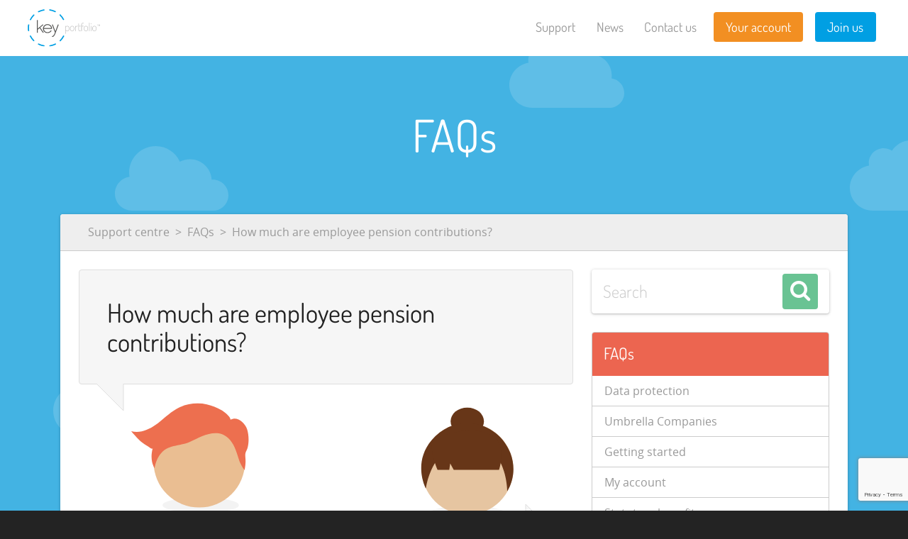

--- FILE ---
content_type: text/html; charset=UTF-8
request_url: https://keyportfolio.co.com/faq/much-employee-pension-contributions
body_size: 35684
content:
<!DOCTYPE html>
<html lang="en-GB" class="no-js">

    <head>
        <meta charset="UTF-8">
        <meta name="viewport" content="width=device-width, initial-scale=1">
                <link rel="shortcut icon" href="https://keyportfolio.co.com/wp-content/themes/key-portfolio/favicon.ico">
        <link rel="apple-touch-icon-precomposed" href="https://keyportfolio.co.com/wp-content/themes/key-portfolio/img/system/apple-touch-icon-precomposed.png">
        <meta content="https://keyportfolio.co.com/wp-content/themes/key-portfolio/img/system/windows-icon.png" name="msapplication-TileImage">
        <meta content="#1ea8ab" name="msapplication-TileColor">
        <link rel="profile" href="http://gmpg.org/xfn/11">
        <link rel="pingback" href="https://keyportfolio.co.com/xmlrpc.php">
        <!--[if lt IE 9]>
<script src="//cdnjs.cloudflare.com/ajax/libs/html5shiv/3.7.2/html5shiv.js"></script>
<![endif]-->
        <script>(function(){document.documentElement.className='js'})();</script>
        <script>
            var ajaxurl = 'https://keyportfolio.co.com/wp-admin/admin-ajax.php';
            var themeurl = 'https://keyportfolio.co.com/wp-content/themes/key-portfolio/img/';
            var map_latitude = '';
            var map_longitude = '';

        </script>

        <!--[if gt IE 8]><!-->
        <link rel="stylesheet" href="https://keyportfolio.co.com/wp-content/themes/key-portfolio/css/main.css">
        <!--<![endif]-->
        <!--[if lt IE 9]>
<link rel="stylesheet" href="https://keyportfolio.co.com/wp-content/themes/key-portfolio/css/ie.css">
<![endif]-->

        <!-- Google Tag Manager -->
        <script>(function(w,d,s,l,i){w[l]=w[l]||[];w[l].push({'gtm.start':
                                                              new Date().getTime(),event:'gtm.js'});var f=d.getElementsByTagName(s)[0],
                j=d.createElement(s),dl=l!='dataLayer'?'&l='+l:'';j.async=true;j.src=
                    'https://www.googletagmanager.com/gtm.js?id='+i+dl;f.parentNode.insertBefore(j,f);
                                    })(window,document,'script','dataLayer','GTM-MX5CHWF');</script>
        <!-- End Google Tag Manager -->


        <title>How much are employee pension contributions? &#8211; Key Portfolio</title>
<meta name='robots' content='max-image-preview:large' />
	<style>img:is([sizes="auto" i], [sizes^="auto," i]) { contain-intrinsic-size: 3000px 1500px }</style>
	<link rel='dns-prefetch' href='//static.addtoany.com' />
<link rel="alternate" type="application/rss+xml" title="Key Portfolio &raquo; Feed" href="https://keyportfolio.co.com/feed" />
<link rel="alternate" type="application/rss+xml" title="Key Portfolio &raquo; Comments Feed" href="https://keyportfolio.co.com/comments/feed" />
<link rel="alternate" type="application/rss+xml" title="Key Portfolio &raquo; How much are employee pension contributions? Comments Feed" href="https://keyportfolio.co.com/faq/much-employee-pension-contributions/feed" />
<script type="text/javascript">
/* <![CDATA[ */
window._wpemojiSettings = {"baseUrl":"https:\/\/s.w.org\/images\/core\/emoji\/15.0.3\/72x72\/","ext":".png","svgUrl":"https:\/\/s.w.org\/images\/core\/emoji\/15.0.3\/svg\/","svgExt":".svg","source":{"concatemoji":"https:\/\/keyportfolio.co.com\/wp-includes\/js\/wp-emoji-release.min.js?ver=6.7.4"}};
/*! This file is auto-generated */
!function(i,n){var o,s,e;function c(e){try{var t={supportTests:e,timestamp:(new Date).valueOf()};sessionStorage.setItem(o,JSON.stringify(t))}catch(e){}}function p(e,t,n){e.clearRect(0,0,e.canvas.width,e.canvas.height),e.fillText(t,0,0);var t=new Uint32Array(e.getImageData(0,0,e.canvas.width,e.canvas.height).data),r=(e.clearRect(0,0,e.canvas.width,e.canvas.height),e.fillText(n,0,0),new Uint32Array(e.getImageData(0,0,e.canvas.width,e.canvas.height).data));return t.every(function(e,t){return e===r[t]})}function u(e,t,n){switch(t){case"flag":return n(e,"\ud83c\udff3\ufe0f\u200d\u26a7\ufe0f","\ud83c\udff3\ufe0f\u200b\u26a7\ufe0f")?!1:!n(e,"\ud83c\uddfa\ud83c\uddf3","\ud83c\uddfa\u200b\ud83c\uddf3")&&!n(e,"\ud83c\udff4\udb40\udc67\udb40\udc62\udb40\udc65\udb40\udc6e\udb40\udc67\udb40\udc7f","\ud83c\udff4\u200b\udb40\udc67\u200b\udb40\udc62\u200b\udb40\udc65\u200b\udb40\udc6e\u200b\udb40\udc67\u200b\udb40\udc7f");case"emoji":return!n(e,"\ud83d\udc26\u200d\u2b1b","\ud83d\udc26\u200b\u2b1b")}return!1}function f(e,t,n){var r="undefined"!=typeof WorkerGlobalScope&&self instanceof WorkerGlobalScope?new OffscreenCanvas(300,150):i.createElement("canvas"),a=r.getContext("2d",{willReadFrequently:!0}),o=(a.textBaseline="top",a.font="600 32px Arial",{});return e.forEach(function(e){o[e]=t(a,e,n)}),o}function t(e){var t=i.createElement("script");t.src=e,t.defer=!0,i.head.appendChild(t)}"undefined"!=typeof Promise&&(o="wpEmojiSettingsSupports",s=["flag","emoji"],n.supports={everything:!0,everythingExceptFlag:!0},e=new Promise(function(e){i.addEventListener("DOMContentLoaded",e,{once:!0})}),new Promise(function(t){var n=function(){try{var e=JSON.parse(sessionStorage.getItem(o));if("object"==typeof e&&"number"==typeof e.timestamp&&(new Date).valueOf()<e.timestamp+604800&&"object"==typeof e.supportTests)return e.supportTests}catch(e){}return null}();if(!n){if("undefined"!=typeof Worker&&"undefined"!=typeof OffscreenCanvas&&"undefined"!=typeof URL&&URL.createObjectURL&&"undefined"!=typeof Blob)try{var e="postMessage("+f.toString()+"("+[JSON.stringify(s),u.toString(),p.toString()].join(",")+"));",r=new Blob([e],{type:"text/javascript"}),a=new Worker(URL.createObjectURL(r),{name:"wpTestEmojiSupports"});return void(a.onmessage=function(e){c(n=e.data),a.terminate(),t(n)})}catch(e){}c(n=f(s,u,p))}t(n)}).then(function(e){for(var t in e)n.supports[t]=e[t],n.supports.everything=n.supports.everything&&n.supports[t],"flag"!==t&&(n.supports.everythingExceptFlag=n.supports.everythingExceptFlag&&n.supports[t]);n.supports.everythingExceptFlag=n.supports.everythingExceptFlag&&!n.supports.flag,n.DOMReady=!1,n.readyCallback=function(){n.DOMReady=!0}}).then(function(){return e}).then(function(){var e;n.supports.everything||(n.readyCallback(),(e=n.source||{}).concatemoji?t(e.concatemoji):e.wpemoji&&e.twemoji&&(t(e.twemoji),t(e.wpemoji)))}))}((window,document),window._wpemojiSettings);
/* ]]> */
</script>
<style id='wp-emoji-styles-inline-css' type='text/css'>

	img.wp-smiley, img.emoji {
		display: inline !important;
		border: none !important;
		box-shadow: none !important;
		height: 1em !important;
		width: 1em !important;
		margin: 0 0.07em !important;
		vertical-align: -0.1em !important;
		background: none !important;
		padding: 0 !important;
	}
</style>
<link rel='stylesheet' id='wp-block-library-css' href='https://keyportfolio.co.com/wp-includes/css/dist/block-library/style.min.css?ver=6.7.4' type='text/css' media='all' />
<style id='classic-theme-styles-inline-css' type='text/css'>
/*! This file is auto-generated */
.wp-block-button__link{color:#fff;background-color:#32373c;border-radius:9999px;box-shadow:none;text-decoration:none;padding:calc(.667em + 2px) calc(1.333em + 2px);font-size:1.125em}.wp-block-file__button{background:#32373c;color:#fff;text-decoration:none}
</style>
<style id='global-styles-inline-css' type='text/css'>
:root{--wp--preset--aspect-ratio--square: 1;--wp--preset--aspect-ratio--4-3: 4/3;--wp--preset--aspect-ratio--3-4: 3/4;--wp--preset--aspect-ratio--3-2: 3/2;--wp--preset--aspect-ratio--2-3: 2/3;--wp--preset--aspect-ratio--16-9: 16/9;--wp--preset--aspect-ratio--9-16: 9/16;--wp--preset--color--black: #000000;--wp--preset--color--cyan-bluish-gray: #abb8c3;--wp--preset--color--white: #ffffff;--wp--preset--color--pale-pink: #f78da7;--wp--preset--color--vivid-red: #cf2e2e;--wp--preset--color--luminous-vivid-orange: #ff6900;--wp--preset--color--luminous-vivid-amber: #fcb900;--wp--preset--color--light-green-cyan: #7bdcb5;--wp--preset--color--vivid-green-cyan: #00d084;--wp--preset--color--pale-cyan-blue: #8ed1fc;--wp--preset--color--vivid-cyan-blue: #0693e3;--wp--preset--color--vivid-purple: #9b51e0;--wp--preset--gradient--vivid-cyan-blue-to-vivid-purple: linear-gradient(135deg,rgba(6,147,227,1) 0%,rgb(155,81,224) 100%);--wp--preset--gradient--light-green-cyan-to-vivid-green-cyan: linear-gradient(135deg,rgb(122,220,180) 0%,rgb(0,208,130) 100%);--wp--preset--gradient--luminous-vivid-amber-to-luminous-vivid-orange: linear-gradient(135deg,rgba(252,185,0,1) 0%,rgba(255,105,0,1) 100%);--wp--preset--gradient--luminous-vivid-orange-to-vivid-red: linear-gradient(135deg,rgba(255,105,0,1) 0%,rgb(207,46,46) 100%);--wp--preset--gradient--very-light-gray-to-cyan-bluish-gray: linear-gradient(135deg,rgb(238,238,238) 0%,rgb(169,184,195) 100%);--wp--preset--gradient--cool-to-warm-spectrum: linear-gradient(135deg,rgb(74,234,220) 0%,rgb(151,120,209) 20%,rgb(207,42,186) 40%,rgb(238,44,130) 60%,rgb(251,105,98) 80%,rgb(254,248,76) 100%);--wp--preset--gradient--blush-light-purple: linear-gradient(135deg,rgb(255,206,236) 0%,rgb(152,150,240) 100%);--wp--preset--gradient--blush-bordeaux: linear-gradient(135deg,rgb(254,205,165) 0%,rgb(254,45,45) 50%,rgb(107,0,62) 100%);--wp--preset--gradient--luminous-dusk: linear-gradient(135deg,rgb(255,203,112) 0%,rgb(199,81,192) 50%,rgb(65,88,208) 100%);--wp--preset--gradient--pale-ocean: linear-gradient(135deg,rgb(255,245,203) 0%,rgb(182,227,212) 50%,rgb(51,167,181) 100%);--wp--preset--gradient--electric-grass: linear-gradient(135deg,rgb(202,248,128) 0%,rgb(113,206,126) 100%);--wp--preset--gradient--midnight: linear-gradient(135deg,rgb(2,3,129) 0%,rgb(40,116,252) 100%);--wp--preset--font-size--small: 13px;--wp--preset--font-size--medium: 20px;--wp--preset--font-size--large: 36px;--wp--preset--font-size--x-large: 42px;--wp--preset--spacing--20: 0.44rem;--wp--preset--spacing--30: 0.67rem;--wp--preset--spacing--40: 1rem;--wp--preset--spacing--50: 1.5rem;--wp--preset--spacing--60: 2.25rem;--wp--preset--spacing--70: 3.38rem;--wp--preset--spacing--80: 5.06rem;--wp--preset--shadow--natural: 6px 6px 9px rgba(0, 0, 0, 0.2);--wp--preset--shadow--deep: 12px 12px 50px rgba(0, 0, 0, 0.4);--wp--preset--shadow--sharp: 6px 6px 0px rgba(0, 0, 0, 0.2);--wp--preset--shadow--outlined: 6px 6px 0px -3px rgba(255, 255, 255, 1), 6px 6px rgba(0, 0, 0, 1);--wp--preset--shadow--crisp: 6px 6px 0px rgba(0, 0, 0, 1);}:where(.is-layout-flex){gap: 0.5em;}:where(.is-layout-grid){gap: 0.5em;}body .is-layout-flex{display: flex;}.is-layout-flex{flex-wrap: wrap;align-items: center;}.is-layout-flex > :is(*, div){margin: 0;}body .is-layout-grid{display: grid;}.is-layout-grid > :is(*, div){margin: 0;}:where(.wp-block-columns.is-layout-flex){gap: 2em;}:where(.wp-block-columns.is-layout-grid){gap: 2em;}:where(.wp-block-post-template.is-layout-flex){gap: 1.25em;}:where(.wp-block-post-template.is-layout-grid){gap: 1.25em;}.has-black-color{color: var(--wp--preset--color--black) !important;}.has-cyan-bluish-gray-color{color: var(--wp--preset--color--cyan-bluish-gray) !important;}.has-white-color{color: var(--wp--preset--color--white) !important;}.has-pale-pink-color{color: var(--wp--preset--color--pale-pink) !important;}.has-vivid-red-color{color: var(--wp--preset--color--vivid-red) !important;}.has-luminous-vivid-orange-color{color: var(--wp--preset--color--luminous-vivid-orange) !important;}.has-luminous-vivid-amber-color{color: var(--wp--preset--color--luminous-vivid-amber) !important;}.has-light-green-cyan-color{color: var(--wp--preset--color--light-green-cyan) !important;}.has-vivid-green-cyan-color{color: var(--wp--preset--color--vivid-green-cyan) !important;}.has-pale-cyan-blue-color{color: var(--wp--preset--color--pale-cyan-blue) !important;}.has-vivid-cyan-blue-color{color: var(--wp--preset--color--vivid-cyan-blue) !important;}.has-vivid-purple-color{color: var(--wp--preset--color--vivid-purple) !important;}.has-black-background-color{background-color: var(--wp--preset--color--black) !important;}.has-cyan-bluish-gray-background-color{background-color: var(--wp--preset--color--cyan-bluish-gray) !important;}.has-white-background-color{background-color: var(--wp--preset--color--white) !important;}.has-pale-pink-background-color{background-color: var(--wp--preset--color--pale-pink) !important;}.has-vivid-red-background-color{background-color: var(--wp--preset--color--vivid-red) !important;}.has-luminous-vivid-orange-background-color{background-color: var(--wp--preset--color--luminous-vivid-orange) !important;}.has-luminous-vivid-amber-background-color{background-color: var(--wp--preset--color--luminous-vivid-amber) !important;}.has-light-green-cyan-background-color{background-color: var(--wp--preset--color--light-green-cyan) !important;}.has-vivid-green-cyan-background-color{background-color: var(--wp--preset--color--vivid-green-cyan) !important;}.has-pale-cyan-blue-background-color{background-color: var(--wp--preset--color--pale-cyan-blue) !important;}.has-vivid-cyan-blue-background-color{background-color: var(--wp--preset--color--vivid-cyan-blue) !important;}.has-vivid-purple-background-color{background-color: var(--wp--preset--color--vivid-purple) !important;}.has-black-border-color{border-color: var(--wp--preset--color--black) !important;}.has-cyan-bluish-gray-border-color{border-color: var(--wp--preset--color--cyan-bluish-gray) !important;}.has-white-border-color{border-color: var(--wp--preset--color--white) !important;}.has-pale-pink-border-color{border-color: var(--wp--preset--color--pale-pink) !important;}.has-vivid-red-border-color{border-color: var(--wp--preset--color--vivid-red) !important;}.has-luminous-vivid-orange-border-color{border-color: var(--wp--preset--color--luminous-vivid-orange) !important;}.has-luminous-vivid-amber-border-color{border-color: var(--wp--preset--color--luminous-vivid-amber) !important;}.has-light-green-cyan-border-color{border-color: var(--wp--preset--color--light-green-cyan) !important;}.has-vivid-green-cyan-border-color{border-color: var(--wp--preset--color--vivid-green-cyan) !important;}.has-pale-cyan-blue-border-color{border-color: var(--wp--preset--color--pale-cyan-blue) !important;}.has-vivid-cyan-blue-border-color{border-color: var(--wp--preset--color--vivid-cyan-blue) !important;}.has-vivid-purple-border-color{border-color: var(--wp--preset--color--vivid-purple) !important;}.has-vivid-cyan-blue-to-vivid-purple-gradient-background{background: var(--wp--preset--gradient--vivid-cyan-blue-to-vivid-purple) !important;}.has-light-green-cyan-to-vivid-green-cyan-gradient-background{background: var(--wp--preset--gradient--light-green-cyan-to-vivid-green-cyan) !important;}.has-luminous-vivid-amber-to-luminous-vivid-orange-gradient-background{background: var(--wp--preset--gradient--luminous-vivid-amber-to-luminous-vivid-orange) !important;}.has-luminous-vivid-orange-to-vivid-red-gradient-background{background: var(--wp--preset--gradient--luminous-vivid-orange-to-vivid-red) !important;}.has-very-light-gray-to-cyan-bluish-gray-gradient-background{background: var(--wp--preset--gradient--very-light-gray-to-cyan-bluish-gray) !important;}.has-cool-to-warm-spectrum-gradient-background{background: var(--wp--preset--gradient--cool-to-warm-spectrum) !important;}.has-blush-light-purple-gradient-background{background: var(--wp--preset--gradient--blush-light-purple) !important;}.has-blush-bordeaux-gradient-background{background: var(--wp--preset--gradient--blush-bordeaux) !important;}.has-luminous-dusk-gradient-background{background: var(--wp--preset--gradient--luminous-dusk) !important;}.has-pale-ocean-gradient-background{background: var(--wp--preset--gradient--pale-ocean) !important;}.has-electric-grass-gradient-background{background: var(--wp--preset--gradient--electric-grass) !important;}.has-midnight-gradient-background{background: var(--wp--preset--gradient--midnight) !important;}.has-small-font-size{font-size: var(--wp--preset--font-size--small) !important;}.has-medium-font-size{font-size: var(--wp--preset--font-size--medium) !important;}.has-large-font-size{font-size: var(--wp--preset--font-size--large) !important;}.has-x-large-font-size{font-size: var(--wp--preset--font-size--x-large) !important;}
:where(.wp-block-post-template.is-layout-flex){gap: 1.25em;}:where(.wp-block-post-template.is-layout-grid){gap: 1.25em;}
:where(.wp-block-columns.is-layout-flex){gap: 2em;}:where(.wp-block-columns.is-layout-grid){gap: 2em;}
:root :where(.wp-block-pullquote){font-size: 1.5em;line-height: 1.6;}
</style>
<link rel='stylesheet' id='contact-form-7-css' href='https://keyportfolio.co.com/wp-content/plugins/contact-form-7/includes/css/styles.css?ver=6.1.3' type='text/css' media='all' />
<link rel='stylesheet' id='key-style-css' href='https://keyportfolio.co.com/wp-content/themes/key-portfolio/style.css?ver=6.7.4' type='text/css' media='all' />
<link rel='stylesheet' id='key-custom-style-css' href='https://keyportfolio.co.com/wp-content/themes/key-portfolio/css/custom_theme.css?ver=6.7.4' type='text/css' media='all' />
<link rel='stylesheet' id='wp-pagenavi-css' href='https://keyportfolio.co.com/wp-content/plugins/wp-pagenavi/pagenavi-css.css?ver=2.70' type='text/css' media='all' />
<link rel='stylesheet' id='addtoany-css' href='https://keyportfolio.co.com/wp-content/plugins/add-to-any/addtoany.min.css?ver=1.16' type='text/css' media='all' />
<script type="text/javascript" id="addtoany-core-js-before">
/* <![CDATA[ */
window.a2a_config=window.a2a_config||{};a2a_config.callbacks=[];a2a_config.overlays=[];a2a_config.templates={};a2a_localize = {
	Share: "Share",
	Save: "Save",
	Subscribe: "Subscribe",
	Email: "Email",
	Bookmark: "Bookmark",
	ShowAll: "Show All",
	ShowLess: "Show less",
	FindServices: "Find service(s)",
	FindAnyServiceToAddTo: "Instantly find any service to add to",
	PoweredBy: "Powered by",
	ShareViaEmail: "Share via email",
	SubscribeViaEmail: "Subscribe via email",
	BookmarkInYourBrowser: "Bookmark in your browser",
	BookmarkInstructions: "Press Ctrl+D or \u2318+D to bookmark this page",
	AddToYourFavorites: "Add to your favourites",
	SendFromWebOrProgram: "Send from any email address or email program",
	EmailProgram: "Email program",
	More: "More&#8230;",
	ThanksForSharing: "Thanks for sharing!",
	ThanksForFollowing: "Thanks for following!"
};
/* ]]> */
</script>
<script type="text/javascript" defer src="https://static.addtoany.com/menu/page.js" id="addtoany-core-js"></script>
<script type="text/javascript" src="https://keyportfolio.co.com/wp-includes/js/jquery/jquery.min.js?ver=3.7.1" id="jquery-core-js"></script>
<script type="text/javascript" src="https://keyportfolio.co.com/wp-includes/js/jquery/jquery-migrate.min.js?ver=3.4.1" id="jquery-migrate-js"></script>
<script type="text/javascript" defer src="https://keyportfolio.co.com/wp-content/plugins/add-to-any/addtoany.min.js?ver=1.1" id="addtoany-jquery-js"></script>
<link rel="https://api.w.org/" href="https://keyportfolio.co.com/wp-json/" /><link rel="EditURI" type="application/rsd+xml" title="RSD" href="https://keyportfolio.co.com/xmlrpc.php?rsd" />
<meta name="generator" content="WordPress 6.7.4" />
<link rel="canonical" href="https://keyportfolio.co.com/faq/much-employee-pension-contributions" />
<link rel='shortlink' href='https://keyportfolio.co.com/?p=3533' />
<link rel="alternate" title="oEmbed (JSON)" type="application/json+oembed" href="https://keyportfolio.co.com/wp-json/oembed/1.0/embed?url=https%3A%2F%2Fkeyportfolio.co.com%2Ffaq%2Fmuch-employee-pension-contributions" />
<link rel="alternate" title="oEmbed (XML)" type="text/xml+oembed" href="https://keyportfolio.co.com/wp-json/oembed/1.0/embed?url=https%3A%2F%2Fkeyportfolio.co.com%2Ffaq%2Fmuch-employee-pension-contributions&#038;format=xml" />
        <script>
            function inputKeyUp(e)
            {
                e.which = e.which || e.keyCode;
                if(e.which == 13) {
                    jQuery( "#searchTopForm" ).submit();
                }
            }
        </script>
        <script>
            function inputKeyUpBottom(e)
            {
                e.which = e.which || e.keyCode;
                if(e.which == 13) {
                    jQuery( "#searchBottomForm" ).submit();
                }
            }
        </script>

        <script type="text/javascript">

            var $mcGoal = {'settings':{'uuid':'b8d8d7d73e8df0c5ea11f1d31','dc':'us7'}};

            (function() {

                var sp = document.createElement('script'); sp.type = 'text/javascript'; sp.async = true; sp.defer = true;

                sp.src = ('https:' == document.location.protocol ? 'https://s3.amazonaws.com/downloads.mailchimp.com' : 'http://downloads.mailchimp.com') + '/js/goal.min.js';

                var s = document.getElementsByTagName('script')[0]; s.parentNode.insertBefore(sp, s);

            })();

        </script>


    </head>

    <body class="faq-template-default single single-faq postid-3533 single-format-standard">
        <!-- Google Tag Manager (noscript) -->
        <noscript><iframe src="https://www.googletagmanager.com/ns.html?id=GTM-MX5CHWF"
                          height="0" width="0" style="display:none;visibility:hidden"></iframe></noscript>
        <!-- End Google Tag Manager (noscript) -->

                <header role="banner">            <a href="https://keyportfolio.co.com "> <img src="/wp-content/uploads/sites/2/2015/03/portfolio-logo.svg" class="logo"></a>
                        <button class="mobile-menu mobile-menu__htx"><span>Toggle menu</span></button>
            <div class="overlay overlay-cover">
                <nav id="menu">
                    <ul id="menu-top-menu" class="menu clean"><li id="menu-item-130" class="menu-item menu-item-type-post_type menu-item-object-page menu-item-130"><a href="https://keyportfolio.co.com/support-centre">Support</a></li>
<li id="menu-item-128" class="menu-item menu-item-type-post_type menu-item-object-page menu-item-128"><a href="https://keyportfolio.co.com/news">News</a></li>
<li id="menu-item-129" class="menu-item menu-item-type-post_type menu-item-object-page menu-item-129"><a href="https://keyportfolio.co.com/contact-us">Contact us</a></li>
<li id="menu-item-131" class="btn menu-item menu-item-type-custom menu-item-object-custom menu-item-131"><a href="https://account.keyportfolio.co.com">Your account</a></li>
<li id="menu-item-132" class="btn alt menu-item menu-item-type-custom menu-item-object-custom menu-item-132"><a href="https://keyportfolio.co.com/registration/">Join us</a></li>
</ul>                </nav>
            </div>
        </header>
        	<main>
  <div class="content soft--top">
  <h1 class="page-title">FAQs</h1>
	<section class="container">

	  <div class="inner push--top">
	  		<div class="inner-head">
		  <ul class="clean breadcrumbs">		  <li><a href="https://keyportfolio.co.com/support-centre">Support centre</a><span class="divider"></span></li>		  <li><a href="https://keyportfolio.co.com/faqs">FAQs</a><span class="divider"></span></li>
		   <li>How much are employee pension contributions?<span class="divider"></span></li>
		  </ul>		</div>
<div class="soft">
		<div class="grid">
		  <article class="unit-2-3">
			<h2 class="faq-bubble">How much are employee pension contributions?</h2>
			<div class="clearfix">
			  <picture class="float--left" style="margin:-1px 24px;">
				<!--[if IE 9]><video style="display: none;"><![endif]-->
					<source srcset="https://keyportfolio.co.com/wp-content/themes/key-portfolio/img/expenses/faq-ask.svg" type="image/svg+xml">
					<source srcset="https://keyportfolio.co.com/wp-content/themes/key-portfolio/img/expenses/faq-ask.png" type="image/png">
				<!--[if IE 9]></video><![endif]-->
				<img src="https://keyportfolio.co.com/wp-content/themes/key-portfolio/img/expenses/faq-ask.png" width="219px" alt="">
			  </picture>
			  <picture class="float--right" style="margin:-1px">
				<!--[if IE 9]><video style="display: none;"><![endif]-->
					<source srcset="https://keyportfolio.co.com/wp-content/themes/key-portfolio/img/expenses/faq-answer.svg" type="image/svg+xml">
					<source srcset="https://keyportfolio.co.com/wp-content/themes/key-portfolio/img/expenses/faq-answer.png" type="image/png">
				<!--[if IE 9]></video><![endif]-->
				<img src="https://keyportfolio.co.com/wp-content/themes/key-portfolio/img/expenses/faq-answer.png" width="219px" alt="">
			  </picture>
			</div>
			<section class="faq-bubble push--bottom">
			 <p>The minimum pension contribution is 5% of your <a href="https://keyportfolio.co.com/faq/what-are-my-pensionable-earnings">pensionable earnings</a> between £6,240 and £50,270 p/a. It’s worth <a href="https://keyportfolio.co.com/faq/already-given-national-insurance-number">checking that we’ve got a note of your National Insurance Number</a>. If we do, you’ll get tax relief on your contributions.</p>
<p>These contributions, as well as <a href="https://keyportfolio.co.com/faq/employer-pension-contribution">employer contributions</a>, are included in the daily or hourly rate agreed with your agency for your assignments. We recommend learning more about <a href="https://keyportfolio.co.com/faq/how-is-my-take-home-pay-calculated">how your take-home pay is calculated</a> and how these contributions fit into it.</p>
<div class="aux-post-content"><p> <em>These figures are correct for the 2025/26 tax year.</em></p>
</div>
			 </section>
						<aside class="soft--top">
			  <h3>Was this helpful?</h3>
			  <form id="faq-form" action="https://keyportfolio.co.com/faq/much-employee-pension-contributions" method="post">
				<ul class="form-fields clearfix push--top">
				  <li class="float--left push--right">
					<input type="radio" name="helpful" value="yes" id="helpful">
					<label for="helpful">Yes</label>
				  </li>
				  <li class="float--left">
					<input type="radio" name="helpful" value="no" id="unhelpful">
					<label for="unhelpful">No</label>
				  </li>
				</ul>
				<div id="notHelpful" style="display: none;" class="not-helpful">
				  <h4>Why has this not helped?</h4>
				  <ul class="form-fields push--top">
					<li>
					  <input type="radio" name="not-helpful" value="It did not solve my problem" id="not-solved">
					  <label for="not-solved">It did not solve my problem</label>
					</li>
					<li>
					  <input type="radio" name="not-helpful" value="The answer was confusing/too much to read" id="tldr">
					  <label for="tldr">The answer was confusing/too much to read</label>
					</li>
					<li>
					  <input type="radio" name="not-helpful" value="The answer was not relevant" id="not-relevant">
					  <label for="not-relevant">The answer was not relevant</label>
					</li>
					<li>
					  <input type="radio" name="not-helpful" value="Other" id="other">
					  <label for="other">Other</label>
					</li>
				  </ul>
				</div>
				<input type="hidden" name="add_comment" value="true">
				<input type="submit" value="Submit" class="button" id="helpfulSubmit" style="display: none;"/>
				<div id="faq-msg"></div>
			  </form>
			</aside>
					  </article>
		  <div class="unit-1-3">
		              <div class="inner push--bottom side-search">
            <div class="soft">
                                
            <form id="searchTopForm" action="https://keyportfolio.co.com/search-results/" method="get">
                <div class="search__top">
                                        <input type="search" name="search" id="searchTop" class="text-input flush" onkeyup="inputKeyUp(event);" placeholder="Search"> 
                    <button type="submit" class="button search"><i class="fa fa-search"></i></button>
                </div>
            </form>

                   </div>
          </div>
			<div class="support-block inner-page">
			  <h2>FAQs</h2>
			  <ul class="clean">
                                                        <li><a href="https://keyportfolio.co.com/faqs/data-protection">Data protection</a></li>
                                      <li><a href="https://keyportfolio.co.com/faqs/umbrella-companies">Umbrella Companies</a></li>
                                      <li><a href="https://keyportfolio.co.com/faqs/getting-started">Getting started</a></li>
                                      <li><a href="https://keyportfolio.co.com/faqs/my-account">My account</a></li>
                                      <li><a href="https://keyportfolio.co.com/faqs/statutory-benefits">Statutory benefits</a></li>
                                    <li><a href="https://keyportfolio.co.com/faqs" class="all" >View all</a></li>			  </ul>
			</div>
			
					  </div>
		</div>
		</div>
	  </div>
	  <label class="bottomlabel">Still can't find what you're looking for?</label>
	  <div class="inner soft">
		
             <form id="searchBottomForm" action="https://keyportfolio.co.com/search-results/" method="get">
                <div class="search__top">
                                        <input type="search" name="search" id="searchBottom" class="text-input flush" onkeyup="inputKeyUpBottom(event);" placeholder="Search"> 
                    <button type="submit" class="button search"><i class="fa fa-search"></i></button>
                </div>
            </form>

		 </div>
	</section>
  </div>
</main>
    

    <footer role="contentinfo">
      <div class="top row">
        <div class="container">
          <div class="top__nav">
             <div class="menu-footer-nav1-container"><ul id="menu-footer-nav1" class="menu clean"><li id="menu-item-133" class="menu-item menu-item-type-post_type menu-item-object-page menu-item-133"><a href="https://keyportfolio.co.com/contact-us">Contact us</a></li>
<li id="menu-item-3224" class="menu-item menu-item-type-post_type menu-item-object-page menu-item-3224"><a href="https://keyportfolio.co.com/modern-slavery-statement">Modern Slavery Statement</a></li>
<li id="menu-item-3926" class="menu-item menu-item-type-post_type menu-item-object-page menu-item-3926"><a href="https://keyportfolio.co.com/gender-pay-gap">Gender pay gap report</a></li>
</ul></div>          </div>
          <div class="social-media">
            <ul class="clean">

			               <li><a href="https://key.co.com" target="_blank" class="key-mono"><img src="https://keyportfolio.co.com/wp-content/uploads/2015/02/key-logo.png" srcset="https://keyportfolio.co.com/wp-content/uploads/2015/02/key-logo.png, https://keyportfolio.co.com/wp-content/uploads/2015/02/key-logo.png 2x" alt=""><span>
				  Key Portfolio is an<br>Umbrella service from Key				  </span></a></li>
              <li><a href="https://twitter.com/keyportfolio" target="_blank"> <i class="fa fa-twitter"></i></a></li>              <li><a href="https://vimeo.com/keygroup" target="_blank"> <i class="fa fa-vimeo-square"></i></a></li>            </ul>
          </div>
        </div>
      </div>
      <div class="bottom row">
        <div class="container">
          <div class="legal-links"><ul id="menu-footer-nav2" class="menu clean"><li id="menu-item-148" class="menu-item menu-item-type-post_type menu-item-object-page menu-item-148"><a href="https://keyportfolio.co.com/sitemap">Sitemap</a></li>
<li id="menu-item-149" class="menu-item menu-item-type-post_type menu-item-object-page menu-item-149"><a href="https://keyportfolio.co.com/terms-conditions">Terms &#038; conditions</a></li>
<li id="menu-item-150" class="menu-item menu-item-type-post_type menu-item-object-page menu-item-150"><a href="https://keyportfolio.co.com/privacy-policy">Privacy policy</a></li>
<li id="menu-item-151" class="menu-item menu-item-type-post_type menu-item-object-page menu-item-151"><a href="https://keyportfolio.co.com/cookie-policy">Cookies policy</a></li>
</ul></div>          <ul class="clean copyright">
                					 			 <li>Key Portfolio ® is a Registered Trade Mark.</li>
			 			 <li>Key Payroll Ltd. is registered in Scotland, no. SC432987.</li>
			 			 <li>Unit 3 Morris Park, 37 Rosyth Road, Glasgow, G5 0YE</li>
			               			 <li>&copy; 2026 - all rights reserved.</li>
          </ul>
        </div>
      </div>
	<script src="https://keyportfolio.co.com/wp-content/themes/key-portfolio/js/newspage.js"></script>
      <script src="https://keyportfolio.co.com/wp-content/themes/key-portfolio/js/modernizr.custom.js"></script>
      <script src="https://keyportfolio.co.com/wp-content/themes/key-portfolio/js/owl.carousel.min.js"></script>
      <script src="https://maps.googleapis.com/maps/api/js?key=AIzaSyBuC9YwYZXPmr49KxFDgRh0Y8h7vL-0Zuk&amp;sensor=false"></script>
      <script src="https://keyportfolio.co.com/wp-content/themes/key-portfolio/js/picturefill.min.js"></script>
      <script src="https://keyportfolio.co.com/wp-content/themes/key-portfolio/js/main.js"></script>
      <script src="https://keyportfolio.co.com/wp-content/themes/key-portfolio/js/classie.js"></script>
      <script src="https://keyportfolio.co.com/wp-content/themes/key-portfolio/js/jquery.matchHeight.js"></script>
      <script src="https://keyportfolio.co.com/wp-content/themes/key-portfolio/js/responsive-tables.js"></script>
      <script>
        jQuery(function(e) {
          e('.post').matchHeight();
        });
        </script>

    </footer>
<script type="text/javascript" src="https://keyportfolio.co.com/wp-includes/js/dist/hooks.min.js?ver=4d63a3d491d11ffd8ac6" id="wp-hooks-js"></script>
<script type="text/javascript" src="https://keyportfolio.co.com/wp-includes/js/dist/i18n.min.js?ver=5e580eb46a90c2b997e6" id="wp-i18n-js"></script>
<script type="text/javascript" id="wp-i18n-js-after">
/* <![CDATA[ */
wp.i18n.setLocaleData( { 'text direction\u0004ltr': [ 'ltr' ] } );
/* ]]> */
</script>
<script type="text/javascript" src="https://keyportfolio.co.com/wp-content/plugins/contact-form-7/includes/swv/js/index.js?ver=6.1.3" id="swv-js"></script>
<script type="text/javascript" id="contact-form-7-js-translations">
/* <![CDATA[ */
( function( domain, translations ) {
	var localeData = translations.locale_data[ domain ] || translations.locale_data.messages;
	localeData[""].domain = domain;
	wp.i18n.setLocaleData( localeData, domain );
} )( "contact-form-7", {"translation-revision-date":"2024-05-21 11:58:24+0000","generator":"GlotPress\/4.0.1","domain":"messages","locale_data":{"messages":{"":{"domain":"messages","plural-forms":"nplurals=2; plural=n != 1;","lang":"en_GB"},"Error:":["Error:"]}},"comment":{"reference":"includes\/js\/index.js"}} );
/* ]]> */
</script>
<script type="text/javascript" id="contact-form-7-js-before">
/* <![CDATA[ */
var wpcf7 = {
    "api": {
        "root": "https:\/\/keyportfolio.co.com\/wp-json\/",
        "namespace": "contact-form-7\/v1"
    }
};
/* ]]> */
</script>
<script type="text/javascript" src="https://keyportfolio.co.com/wp-content/plugins/contact-form-7/includes/js/index.js?ver=6.1.3" id="contact-form-7-js"></script>
<script type="text/javascript" src="https://keyportfolio.co.com/wp-content/themes/key-portfolio/js/front.js?ver=6.7.4" id="key-script-js"></script>
<script type="text/javascript" src="https://www.google.com/recaptcha/api.js?render=6LdtQwkqAAAAAJ9SblbKLkA9YvhzDycqtHzSy5ds&amp;ver=3.0" id="google-recaptcha-js"></script>
<script type="text/javascript" src="https://keyportfolio.co.com/wp-includes/js/dist/vendor/wp-polyfill.min.js?ver=3.15.0" id="wp-polyfill-js"></script>
<script type="text/javascript" id="wpcf7-recaptcha-js-before">
/* <![CDATA[ */
var wpcf7_recaptcha = {
    "sitekey": "6LdtQwkqAAAAAJ9SblbKLkA9YvhzDycqtHzSy5ds",
    "actions": {
        "homepage": "homepage",
        "contactform": "contactform"
    }
};
/* ]]> */
</script>
<script type="text/javascript" src="https://keyportfolio.co.com/wp-content/plugins/contact-form-7/modules/recaptcha/index.js?ver=6.1.3" id="wpcf7-recaptcha-js"></script>


</body>
</html>


--- FILE ---
content_type: text/html; charset=utf-8
request_url: https://www.google.com/recaptcha/api2/anchor?ar=1&k=6LdtQwkqAAAAAJ9SblbKLkA9YvhzDycqtHzSy5ds&co=aHR0cHM6Ly9rZXlwb3J0Zm9saW8uY28uY29tOjQ0Mw..&hl=en&v=PoyoqOPhxBO7pBk68S4YbpHZ&size=invisible&anchor-ms=20000&execute-ms=30000&cb=a88vcq53jx5b
body_size: 48499
content:
<!DOCTYPE HTML><html dir="ltr" lang="en"><head><meta http-equiv="Content-Type" content="text/html; charset=UTF-8">
<meta http-equiv="X-UA-Compatible" content="IE=edge">
<title>reCAPTCHA</title>
<style type="text/css">
/* cyrillic-ext */
@font-face {
  font-family: 'Roboto';
  font-style: normal;
  font-weight: 400;
  font-stretch: 100%;
  src: url(//fonts.gstatic.com/s/roboto/v48/KFO7CnqEu92Fr1ME7kSn66aGLdTylUAMa3GUBHMdazTgWw.woff2) format('woff2');
  unicode-range: U+0460-052F, U+1C80-1C8A, U+20B4, U+2DE0-2DFF, U+A640-A69F, U+FE2E-FE2F;
}
/* cyrillic */
@font-face {
  font-family: 'Roboto';
  font-style: normal;
  font-weight: 400;
  font-stretch: 100%;
  src: url(//fonts.gstatic.com/s/roboto/v48/KFO7CnqEu92Fr1ME7kSn66aGLdTylUAMa3iUBHMdazTgWw.woff2) format('woff2');
  unicode-range: U+0301, U+0400-045F, U+0490-0491, U+04B0-04B1, U+2116;
}
/* greek-ext */
@font-face {
  font-family: 'Roboto';
  font-style: normal;
  font-weight: 400;
  font-stretch: 100%;
  src: url(//fonts.gstatic.com/s/roboto/v48/KFO7CnqEu92Fr1ME7kSn66aGLdTylUAMa3CUBHMdazTgWw.woff2) format('woff2');
  unicode-range: U+1F00-1FFF;
}
/* greek */
@font-face {
  font-family: 'Roboto';
  font-style: normal;
  font-weight: 400;
  font-stretch: 100%;
  src: url(//fonts.gstatic.com/s/roboto/v48/KFO7CnqEu92Fr1ME7kSn66aGLdTylUAMa3-UBHMdazTgWw.woff2) format('woff2');
  unicode-range: U+0370-0377, U+037A-037F, U+0384-038A, U+038C, U+038E-03A1, U+03A3-03FF;
}
/* math */
@font-face {
  font-family: 'Roboto';
  font-style: normal;
  font-weight: 400;
  font-stretch: 100%;
  src: url(//fonts.gstatic.com/s/roboto/v48/KFO7CnqEu92Fr1ME7kSn66aGLdTylUAMawCUBHMdazTgWw.woff2) format('woff2');
  unicode-range: U+0302-0303, U+0305, U+0307-0308, U+0310, U+0312, U+0315, U+031A, U+0326-0327, U+032C, U+032F-0330, U+0332-0333, U+0338, U+033A, U+0346, U+034D, U+0391-03A1, U+03A3-03A9, U+03B1-03C9, U+03D1, U+03D5-03D6, U+03F0-03F1, U+03F4-03F5, U+2016-2017, U+2034-2038, U+203C, U+2040, U+2043, U+2047, U+2050, U+2057, U+205F, U+2070-2071, U+2074-208E, U+2090-209C, U+20D0-20DC, U+20E1, U+20E5-20EF, U+2100-2112, U+2114-2115, U+2117-2121, U+2123-214F, U+2190, U+2192, U+2194-21AE, U+21B0-21E5, U+21F1-21F2, U+21F4-2211, U+2213-2214, U+2216-22FF, U+2308-230B, U+2310, U+2319, U+231C-2321, U+2336-237A, U+237C, U+2395, U+239B-23B7, U+23D0, U+23DC-23E1, U+2474-2475, U+25AF, U+25B3, U+25B7, U+25BD, U+25C1, U+25CA, U+25CC, U+25FB, U+266D-266F, U+27C0-27FF, U+2900-2AFF, U+2B0E-2B11, U+2B30-2B4C, U+2BFE, U+3030, U+FF5B, U+FF5D, U+1D400-1D7FF, U+1EE00-1EEFF;
}
/* symbols */
@font-face {
  font-family: 'Roboto';
  font-style: normal;
  font-weight: 400;
  font-stretch: 100%;
  src: url(//fonts.gstatic.com/s/roboto/v48/KFO7CnqEu92Fr1ME7kSn66aGLdTylUAMaxKUBHMdazTgWw.woff2) format('woff2');
  unicode-range: U+0001-000C, U+000E-001F, U+007F-009F, U+20DD-20E0, U+20E2-20E4, U+2150-218F, U+2190, U+2192, U+2194-2199, U+21AF, U+21E6-21F0, U+21F3, U+2218-2219, U+2299, U+22C4-22C6, U+2300-243F, U+2440-244A, U+2460-24FF, U+25A0-27BF, U+2800-28FF, U+2921-2922, U+2981, U+29BF, U+29EB, U+2B00-2BFF, U+4DC0-4DFF, U+FFF9-FFFB, U+10140-1018E, U+10190-1019C, U+101A0, U+101D0-101FD, U+102E0-102FB, U+10E60-10E7E, U+1D2C0-1D2D3, U+1D2E0-1D37F, U+1F000-1F0FF, U+1F100-1F1AD, U+1F1E6-1F1FF, U+1F30D-1F30F, U+1F315, U+1F31C, U+1F31E, U+1F320-1F32C, U+1F336, U+1F378, U+1F37D, U+1F382, U+1F393-1F39F, U+1F3A7-1F3A8, U+1F3AC-1F3AF, U+1F3C2, U+1F3C4-1F3C6, U+1F3CA-1F3CE, U+1F3D4-1F3E0, U+1F3ED, U+1F3F1-1F3F3, U+1F3F5-1F3F7, U+1F408, U+1F415, U+1F41F, U+1F426, U+1F43F, U+1F441-1F442, U+1F444, U+1F446-1F449, U+1F44C-1F44E, U+1F453, U+1F46A, U+1F47D, U+1F4A3, U+1F4B0, U+1F4B3, U+1F4B9, U+1F4BB, U+1F4BF, U+1F4C8-1F4CB, U+1F4D6, U+1F4DA, U+1F4DF, U+1F4E3-1F4E6, U+1F4EA-1F4ED, U+1F4F7, U+1F4F9-1F4FB, U+1F4FD-1F4FE, U+1F503, U+1F507-1F50B, U+1F50D, U+1F512-1F513, U+1F53E-1F54A, U+1F54F-1F5FA, U+1F610, U+1F650-1F67F, U+1F687, U+1F68D, U+1F691, U+1F694, U+1F698, U+1F6AD, U+1F6B2, U+1F6B9-1F6BA, U+1F6BC, U+1F6C6-1F6CF, U+1F6D3-1F6D7, U+1F6E0-1F6EA, U+1F6F0-1F6F3, U+1F6F7-1F6FC, U+1F700-1F7FF, U+1F800-1F80B, U+1F810-1F847, U+1F850-1F859, U+1F860-1F887, U+1F890-1F8AD, U+1F8B0-1F8BB, U+1F8C0-1F8C1, U+1F900-1F90B, U+1F93B, U+1F946, U+1F984, U+1F996, U+1F9E9, U+1FA00-1FA6F, U+1FA70-1FA7C, U+1FA80-1FA89, U+1FA8F-1FAC6, U+1FACE-1FADC, U+1FADF-1FAE9, U+1FAF0-1FAF8, U+1FB00-1FBFF;
}
/* vietnamese */
@font-face {
  font-family: 'Roboto';
  font-style: normal;
  font-weight: 400;
  font-stretch: 100%;
  src: url(//fonts.gstatic.com/s/roboto/v48/KFO7CnqEu92Fr1ME7kSn66aGLdTylUAMa3OUBHMdazTgWw.woff2) format('woff2');
  unicode-range: U+0102-0103, U+0110-0111, U+0128-0129, U+0168-0169, U+01A0-01A1, U+01AF-01B0, U+0300-0301, U+0303-0304, U+0308-0309, U+0323, U+0329, U+1EA0-1EF9, U+20AB;
}
/* latin-ext */
@font-face {
  font-family: 'Roboto';
  font-style: normal;
  font-weight: 400;
  font-stretch: 100%;
  src: url(//fonts.gstatic.com/s/roboto/v48/KFO7CnqEu92Fr1ME7kSn66aGLdTylUAMa3KUBHMdazTgWw.woff2) format('woff2');
  unicode-range: U+0100-02BA, U+02BD-02C5, U+02C7-02CC, U+02CE-02D7, U+02DD-02FF, U+0304, U+0308, U+0329, U+1D00-1DBF, U+1E00-1E9F, U+1EF2-1EFF, U+2020, U+20A0-20AB, U+20AD-20C0, U+2113, U+2C60-2C7F, U+A720-A7FF;
}
/* latin */
@font-face {
  font-family: 'Roboto';
  font-style: normal;
  font-weight: 400;
  font-stretch: 100%;
  src: url(//fonts.gstatic.com/s/roboto/v48/KFO7CnqEu92Fr1ME7kSn66aGLdTylUAMa3yUBHMdazQ.woff2) format('woff2');
  unicode-range: U+0000-00FF, U+0131, U+0152-0153, U+02BB-02BC, U+02C6, U+02DA, U+02DC, U+0304, U+0308, U+0329, U+2000-206F, U+20AC, U+2122, U+2191, U+2193, U+2212, U+2215, U+FEFF, U+FFFD;
}
/* cyrillic-ext */
@font-face {
  font-family: 'Roboto';
  font-style: normal;
  font-weight: 500;
  font-stretch: 100%;
  src: url(//fonts.gstatic.com/s/roboto/v48/KFO7CnqEu92Fr1ME7kSn66aGLdTylUAMa3GUBHMdazTgWw.woff2) format('woff2');
  unicode-range: U+0460-052F, U+1C80-1C8A, U+20B4, U+2DE0-2DFF, U+A640-A69F, U+FE2E-FE2F;
}
/* cyrillic */
@font-face {
  font-family: 'Roboto';
  font-style: normal;
  font-weight: 500;
  font-stretch: 100%;
  src: url(//fonts.gstatic.com/s/roboto/v48/KFO7CnqEu92Fr1ME7kSn66aGLdTylUAMa3iUBHMdazTgWw.woff2) format('woff2');
  unicode-range: U+0301, U+0400-045F, U+0490-0491, U+04B0-04B1, U+2116;
}
/* greek-ext */
@font-face {
  font-family: 'Roboto';
  font-style: normal;
  font-weight: 500;
  font-stretch: 100%;
  src: url(//fonts.gstatic.com/s/roboto/v48/KFO7CnqEu92Fr1ME7kSn66aGLdTylUAMa3CUBHMdazTgWw.woff2) format('woff2');
  unicode-range: U+1F00-1FFF;
}
/* greek */
@font-face {
  font-family: 'Roboto';
  font-style: normal;
  font-weight: 500;
  font-stretch: 100%;
  src: url(//fonts.gstatic.com/s/roboto/v48/KFO7CnqEu92Fr1ME7kSn66aGLdTylUAMa3-UBHMdazTgWw.woff2) format('woff2');
  unicode-range: U+0370-0377, U+037A-037F, U+0384-038A, U+038C, U+038E-03A1, U+03A3-03FF;
}
/* math */
@font-face {
  font-family: 'Roboto';
  font-style: normal;
  font-weight: 500;
  font-stretch: 100%;
  src: url(//fonts.gstatic.com/s/roboto/v48/KFO7CnqEu92Fr1ME7kSn66aGLdTylUAMawCUBHMdazTgWw.woff2) format('woff2');
  unicode-range: U+0302-0303, U+0305, U+0307-0308, U+0310, U+0312, U+0315, U+031A, U+0326-0327, U+032C, U+032F-0330, U+0332-0333, U+0338, U+033A, U+0346, U+034D, U+0391-03A1, U+03A3-03A9, U+03B1-03C9, U+03D1, U+03D5-03D6, U+03F0-03F1, U+03F4-03F5, U+2016-2017, U+2034-2038, U+203C, U+2040, U+2043, U+2047, U+2050, U+2057, U+205F, U+2070-2071, U+2074-208E, U+2090-209C, U+20D0-20DC, U+20E1, U+20E5-20EF, U+2100-2112, U+2114-2115, U+2117-2121, U+2123-214F, U+2190, U+2192, U+2194-21AE, U+21B0-21E5, U+21F1-21F2, U+21F4-2211, U+2213-2214, U+2216-22FF, U+2308-230B, U+2310, U+2319, U+231C-2321, U+2336-237A, U+237C, U+2395, U+239B-23B7, U+23D0, U+23DC-23E1, U+2474-2475, U+25AF, U+25B3, U+25B7, U+25BD, U+25C1, U+25CA, U+25CC, U+25FB, U+266D-266F, U+27C0-27FF, U+2900-2AFF, U+2B0E-2B11, U+2B30-2B4C, U+2BFE, U+3030, U+FF5B, U+FF5D, U+1D400-1D7FF, U+1EE00-1EEFF;
}
/* symbols */
@font-face {
  font-family: 'Roboto';
  font-style: normal;
  font-weight: 500;
  font-stretch: 100%;
  src: url(//fonts.gstatic.com/s/roboto/v48/KFO7CnqEu92Fr1ME7kSn66aGLdTylUAMaxKUBHMdazTgWw.woff2) format('woff2');
  unicode-range: U+0001-000C, U+000E-001F, U+007F-009F, U+20DD-20E0, U+20E2-20E4, U+2150-218F, U+2190, U+2192, U+2194-2199, U+21AF, U+21E6-21F0, U+21F3, U+2218-2219, U+2299, U+22C4-22C6, U+2300-243F, U+2440-244A, U+2460-24FF, U+25A0-27BF, U+2800-28FF, U+2921-2922, U+2981, U+29BF, U+29EB, U+2B00-2BFF, U+4DC0-4DFF, U+FFF9-FFFB, U+10140-1018E, U+10190-1019C, U+101A0, U+101D0-101FD, U+102E0-102FB, U+10E60-10E7E, U+1D2C0-1D2D3, U+1D2E0-1D37F, U+1F000-1F0FF, U+1F100-1F1AD, U+1F1E6-1F1FF, U+1F30D-1F30F, U+1F315, U+1F31C, U+1F31E, U+1F320-1F32C, U+1F336, U+1F378, U+1F37D, U+1F382, U+1F393-1F39F, U+1F3A7-1F3A8, U+1F3AC-1F3AF, U+1F3C2, U+1F3C4-1F3C6, U+1F3CA-1F3CE, U+1F3D4-1F3E0, U+1F3ED, U+1F3F1-1F3F3, U+1F3F5-1F3F7, U+1F408, U+1F415, U+1F41F, U+1F426, U+1F43F, U+1F441-1F442, U+1F444, U+1F446-1F449, U+1F44C-1F44E, U+1F453, U+1F46A, U+1F47D, U+1F4A3, U+1F4B0, U+1F4B3, U+1F4B9, U+1F4BB, U+1F4BF, U+1F4C8-1F4CB, U+1F4D6, U+1F4DA, U+1F4DF, U+1F4E3-1F4E6, U+1F4EA-1F4ED, U+1F4F7, U+1F4F9-1F4FB, U+1F4FD-1F4FE, U+1F503, U+1F507-1F50B, U+1F50D, U+1F512-1F513, U+1F53E-1F54A, U+1F54F-1F5FA, U+1F610, U+1F650-1F67F, U+1F687, U+1F68D, U+1F691, U+1F694, U+1F698, U+1F6AD, U+1F6B2, U+1F6B9-1F6BA, U+1F6BC, U+1F6C6-1F6CF, U+1F6D3-1F6D7, U+1F6E0-1F6EA, U+1F6F0-1F6F3, U+1F6F7-1F6FC, U+1F700-1F7FF, U+1F800-1F80B, U+1F810-1F847, U+1F850-1F859, U+1F860-1F887, U+1F890-1F8AD, U+1F8B0-1F8BB, U+1F8C0-1F8C1, U+1F900-1F90B, U+1F93B, U+1F946, U+1F984, U+1F996, U+1F9E9, U+1FA00-1FA6F, U+1FA70-1FA7C, U+1FA80-1FA89, U+1FA8F-1FAC6, U+1FACE-1FADC, U+1FADF-1FAE9, U+1FAF0-1FAF8, U+1FB00-1FBFF;
}
/* vietnamese */
@font-face {
  font-family: 'Roboto';
  font-style: normal;
  font-weight: 500;
  font-stretch: 100%;
  src: url(//fonts.gstatic.com/s/roboto/v48/KFO7CnqEu92Fr1ME7kSn66aGLdTylUAMa3OUBHMdazTgWw.woff2) format('woff2');
  unicode-range: U+0102-0103, U+0110-0111, U+0128-0129, U+0168-0169, U+01A0-01A1, U+01AF-01B0, U+0300-0301, U+0303-0304, U+0308-0309, U+0323, U+0329, U+1EA0-1EF9, U+20AB;
}
/* latin-ext */
@font-face {
  font-family: 'Roboto';
  font-style: normal;
  font-weight: 500;
  font-stretch: 100%;
  src: url(//fonts.gstatic.com/s/roboto/v48/KFO7CnqEu92Fr1ME7kSn66aGLdTylUAMa3KUBHMdazTgWw.woff2) format('woff2');
  unicode-range: U+0100-02BA, U+02BD-02C5, U+02C7-02CC, U+02CE-02D7, U+02DD-02FF, U+0304, U+0308, U+0329, U+1D00-1DBF, U+1E00-1E9F, U+1EF2-1EFF, U+2020, U+20A0-20AB, U+20AD-20C0, U+2113, U+2C60-2C7F, U+A720-A7FF;
}
/* latin */
@font-face {
  font-family: 'Roboto';
  font-style: normal;
  font-weight: 500;
  font-stretch: 100%;
  src: url(//fonts.gstatic.com/s/roboto/v48/KFO7CnqEu92Fr1ME7kSn66aGLdTylUAMa3yUBHMdazQ.woff2) format('woff2');
  unicode-range: U+0000-00FF, U+0131, U+0152-0153, U+02BB-02BC, U+02C6, U+02DA, U+02DC, U+0304, U+0308, U+0329, U+2000-206F, U+20AC, U+2122, U+2191, U+2193, U+2212, U+2215, U+FEFF, U+FFFD;
}
/* cyrillic-ext */
@font-face {
  font-family: 'Roboto';
  font-style: normal;
  font-weight: 900;
  font-stretch: 100%;
  src: url(//fonts.gstatic.com/s/roboto/v48/KFO7CnqEu92Fr1ME7kSn66aGLdTylUAMa3GUBHMdazTgWw.woff2) format('woff2');
  unicode-range: U+0460-052F, U+1C80-1C8A, U+20B4, U+2DE0-2DFF, U+A640-A69F, U+FE2E-FE2F;
}
/* cyrillic */
@font-face {
  font-family: 'Roboto';
  font-style: normal;
  font-weight: 900;
  font-stretch: 100%;
  src: url(//fonts.gstatic.com/s/roboto/v48/KFO7CnqEu92Fr1ME7kSn66aGLdTylUAMa3iUBHMdazTgWw.woff2) format('woff2');
  unicode-range: U+0301, U+0400-045F, U+0490-0491, U+04B0-04B1, U+2116;
}
/* greek-ext */
@font-face {
  font-family: 'Roboto';
  font-style: normal;
  font-weight: 900;
  font-stretch: 100%;
  src: url(//fonts.gstatic.com/s/roboto/v48/KFO7CnqEu92Fr1ME7kSn66aGLdTylUAMa3CUBHMdazTgWw.woff2) format('woff2');
  unicode-range: U+1F00-1FFF;
}
/* greek */
@font-face {
  font-family: 'Roboto';
  font-style: normal;
  font-weight: 900;
  font-stretch: 100%;
  src: url(//fonts.gstatic.com/s/roboto/v48/KFO7CnqEu92Fr1ME7kSn66aGLdTylUAMa3-UBHMdazTgWw.woff2) format('woff2');
  unicode-range: U+0370-0377, U+037A-037F, U+0384-038A, U+038C, U+038E-03A1, U+03A3-03FF;
}
/* math */
@font-face {
  font-family: 'Roboto';
  font-style: normal;
  font-weight: 900;
  font-stretch: 100%;
  src: url(//fonts.gstatic.com/s/roboto/v48/KFO7CnqEu92Fr1ME7kSn66aGLdTylUAMawCUBHMdazTgWw.woff2) format('woff2');
  unicode-range: U+0302-0303, U+0305, U+0307-0308, U+0310, U+0312, U+0315, U+031A, U+0326-0327, U+032C, U+032F-0330, U+0332-0333, U+0338, U+033A, U+0346, U+034D, U+0391-03A1, U+03A3-03A9, U+03B1-03C9, U+03D1, U+03D5-03D6, U+03F0-03F1, U+03F4-03F5, U+2016-2017, U+2034-2038, U+203C, U+2040, U+2043, U+2047, U+2050, U+2057, U+205F, U+2070-2071, U+2074-208E, U+2090-209C, U+20D0-20DC, U+20E1, U+20E5-20EF, U+2100-2112, U+2114-2115, U+2117-2121, U+2123-214F, U+2190, U+2192, U+2194-21AE, U+21B0-21E5, U+21F1-21F2, U+21F4-2211, U+2213-2214, U+2216-22FF, U+2308-230B, U+2310, U+2319, U+231C-2321, U+2336-237A, U+237C, U+2395, U+239B-23B7, U+23D0, U+23DC-23E1, U+2474-2475, U+25AF, U+25B3, U+25B7, U+25BD, U+25C1, U+25CA, U+25CC, U+25FB, U+266D-266F, U+27C0-27FF, U+2900-2AFF, U+2B0E-2B11, U+2B30-2B4C, U+2BFE, U+3030, U+FF5B, U+FF5D, U+1D400-1D7FF, U+1EE00-1EEFF;
}
/* symbols */
@font-face {
  font-family: 'Roboto';
  font-style: normal;
  font-weight: 900;
  font-stretch: 100%;
  src: url(//fonts.gstatic.com/s/roboto/v48/KFO7CnqEu92Fr1ME7kSn66aGLdTylUAMaxKUBHMdazTgWw.woff2) format('woff2');
  unicode-range: U+0001-000C, U+000E-001F, U+007F-009F, U+20DD-20E0, U+20E2-20E4, U+2150-218F, U+2190, U+2192, U+2194-2199, U+21AF, U+21E6-21F0, U+21F3, U+2218-2219, U+2299, U+22C4-22C6, U+2300-243F, U+2440-244A, U+2460-24FF, U+25A0-27BF, U+2800-28FF, U+2921-2922, U+2981, U+29BF, U+29EB, U+2B00-2BFF, U+4DC0-4DFF, U+FFF9-FFFB, U+10140-1018E, U+10190-1019C, U+101A0, U+101D0-101FD, U+102E0-102FB, U+10E60-10E7E, U+1D2C0-1D2D3, U+1D2E0-1D37F, U+1F000-1F0FF, U+1F100-1F1AD, U+1F1E6-1F1FF, U+1F30D-1F30F, U+1F315, U+1F31C, U+1F31E, U+1F320-1F32C, U+1F336, U+1F378, U+1F37D, U+1F382, U+1F393-1F39F, U+1F3A7-1F3A8, U+1F3AC-1F3AF, U+1F3C2, U+1F3C4-1F3C6, U+1F3CA-1F3CE, U+1F3D4-1F3E0, U+1F3ED, U+1F3F1-1F3F3, U+1F3F5-1F3F7, U+1F408, U+1F415, U+1F41F, U+1F426, U+1F43F, U+1F441-1F442, U+1F444, U+1F446-1F449, U+1F44C-1F44E, U+1F453, U+1F46A, U+1F47D, U+1F4A3, U+1F4B0, U+1F4B3, U+1F4B9, U+1F4BB, U+1F4BF, U+1F4C8-1F4CB, U+1F4D6, U+1F4DA, U+1F4DF, U+1F4E3-1F4E6, U+1F4EA-1F4ED, U+1F4F7, U+1F4F9-1F4FB, U+1F4FD-1F4FE, U+1F503, U+1F507-1F50B, U+1F50D, U+1F512-1F513, U+1F53E-1F54A, U+1F54F-1F5FA, U+1F610, U+1F650-1F67F, U+1F687, U+1F68D, U+1F691, U+1F694, U+1F698, U+1F6AD, U+1F6B2, U+1F6B9-1F6BA, U+1F6BC, U+1F6C6-1F6CF, U+1F6D3-1F6D7, U+1F6E0-1F6EA, U+1F6F0-1F6F3, U+1F6F7-1F6FC, U+1F700-1F7FF, U+1F800-1F80B, U+1F810-1F847, U+1F850-1F859, U+1F860-1F887, U+1F890-1F8AD, U+1F8B0-1F8BB, U+1F8C0-1F8C1, U+1F900-1F90B, U+1F93B, U+1F946, U+1F984, U+1F996, U+1F9E9, U+1FA00-1FA6F, U+1FA70-1FA7C, U+1FA80-1FA89, U+1FA8F-1FAC6, U+1FACE-1FADC, U+1FADF-1FAE9, U+1FAF0-1FAF8, U+1FB00-1FBFF;
}
/* vietnamese */
@font-face {
  font-family: 'Roboto';
  font-style: normal;
  font-weight: 900;
  font-stretch: 100%;
  src: url(//fonts.gstatic.com/s/roboto/v48/KFO7CnqEu92Fr1ME7kSn66aGLdTylUAMa3OUBHMdazTgWw.woff2) format('woff2');
  unicode-range: U+0102-0103, U+0110-0111, U+0128-0129, U+0168-0169, U+01A0-01A1, U+01AF-01B0, U+0300-0301, U+0303-0304, U+0308-0309, U+0323, U+0329, U+1EA0-1EF9, U+20AB;
}
/* latin-ext */
@font-face {
  font-family: 'Roboto';
  font-style: normal;
  font-weight: 900;
  font-stretch: 100%;
  src: url(//fonts.gstatic.com/s/roboto/v48/KFO7CnqEu92Fr1ME7kSn66aGLdTylUAMa3KUBHMdazTgWw.woff2) format('woff2');
  unicode-range: U+0100-02BA, U+02BD-02C5, U+02C7-02CC, U+02CE-02D7, U+02DD-02FF, U+0304, U+0308, U+0329, U+1D00-1DBF, U+1E00-1E9F, U+1EF2-1EFF, U+2020, U+20A0-20AB, U+20AD-20C0, U+2113, U+2C60-2C7F, U+A720-A7FF;
}
/* latin */
@font-face {
  font-family: 'Roboto';
  font-style: normal;
  font-weight: 900;
  font-stretch: 100%;
  src: url(//fonts.gstatic.com/s/roboto/v48/KFO7CnqEu92Fr1ME7kSn66aGLdTylUAMa3yUBHMdazQ.woff2) format('woff2');
  unicode-range: U+0000-00FF, U+0131, U+0152-0153, U+02BB-02BC, U+02C6, U+02DA, U+02DC, U+0304, U+0308, U+0329, U+2000-206F, U+20AC, U+2122, U+2191, U+2193, U+2212, U+2215, U+FEFF, U+FFFD;
}

</style>
<link rel="stylesheet" type="text/css" href="https://www.gstatic.com/recaptcha/releases/PoyoqOPhxBO7pBk68S4YbpHZ/styles__ltr.css">
<script nonce="ynNIuE30VDVDOs-mEjHA6w" type="text/javascript">window['__recaptcha_api'] = 'https://www.google.com/recaptcha/api2/';</script>
<script type="text/javascript" src="https://www.gstatic.com/recaptcha/releases/PoyoqOPhxBO7pBk68S4YbpHZ/recaptcha__en.js" nonce="ynNIuE30VDVDOs-mEjHA6w">
      
    </script></head>
<body><div id="rc-anchor-alert" class="rc-anchor-alert"></div>
<input type="hidden" id="recaptcha-token" value="[base64]">
<script type="text/javascript" nonce="ynNIuE30VDVDOs-mEjHA6w">
      recaptcha.anchor.Main.init("[\x22ainput\x22,[\x22bgdata\x22,\x22\x22,\[base64]/[base64]/[base64]/[base64]/cjw8ejpyPj4+eil9Y2F0Y2gobCl7dGhyb3cgbDt9fSxIPWZ1bmN0aW9uKHcsdCx6KXtpZih3PT0xOTR8fHc9PTIwOCl0LnZbd10/dC52W3ddLmNvbmNhdCh6KTp0LnZbd109b2Yoeix0KTtlbHNle2lmKHQuYkImJnchPTMxNylyZXR1cm47dz09NjZ8fHc9PTEyMnx8dz09NDcwfHx3PT00NHx8dz09NDE2fHx3PT0zOTd8fHc9PTQyMXx8dz09Njh8fHc9PTcwfHx3PT0xODQ/[base64]/[base64]/[base64]/bmV3IGRbVl0oSlswXSk6cD09Mj9uZXcgZFtWXShKWzBdLEpbMV0pOnA9PTM/bmV3IGRbVl0oSlswXSxKWzFdLEpbMl0pOnA9PTQ/[base64]/[base64]/[base64]/[base64]\x22,\[base64]\\u003d\\u003d\x22,\x22w4lcaFbCtDHCgcO4wr/Dlx8fbB9gwoRIHsKNw7RUeMOgwqlzwoRJX8O5CxVMwrDDnsKEIMOFw4RXaRPCvx7ChxXCkm8NUBHCtX7Dj8OacVYhw7V4wpvCom9tSQoRVsKOFh3CgMO2RMO6wpFnZ8OWw4ojw4LDuMOVw689w5INw4MSRcKEw6M4LFrDmhtmwpYyw5HCvsOGNS4PTMOFKw/DkXzCngd6BRAjwoB3wqHClBjDrB3Dh0R9wqvCnH3Dk2FQwosFwrnClDfDnMKYw5QnBGsxL8KSw7HCtMOWw6bDhMOIwoHCtlo1asOqw5d+w5PDocKUBVVywp3Ds1AtX8K2w6LCt8OOHsOhwqAVK8ONAsKYendTw7IsHMO8w77DixfCqsO/aCQDSzwFw7/CuSpJwqLDgSRIU8KZwq1gRsOuw4TDllnDncO1wrXDul5dNibDkMK8K1HDrUJHKTTDksOmwoPDpMO7wrPCqDvCtsKEJi/CvMKPwpotw7vDpm5Vw4UeEcKafsKjwrzDn8KIZk1Zw5/DhwY2WiJyQ8KMw5pDYcObwrPCiWnDqwt8RsOeBhfCh8OnworDpsK8wqfDuUtrexgiSA9nFsKbw4xHTHPDuMKADcKiWyTCgzfCvyTCh8ONw4rCuifDhcKJwqPCoMOvOsOXM8OSJlHCp10Hc8K2w4LDssKywpHDvcK/w6F9wp1hw4DDhcKzbMKKwp/[base64]/CjcOXSzfCnBchwrfCnHMxwpJUw6rDs8KAw6IPL8O2wpHDkWbDrm7DvsKcMkteacOpw5LDhMKICWV3w7bCk8Kdwrl2L8Oww4zDh0hcw4rDmRc6wr/Dlyo2wo1tA8K2wo40w5llbsOLe2jCqAFdd8K/wpTCkcOAw7nCrsO1w6VGXC/CjMOzwrfCgztvUMOGw6ZqXcOZw5Z7TsOHw5LDvCB8w41RworCiS9kccOWwr3DkMOSM8KZwqzDhMK6fsOJwqrChyFrY3EMdDjCu8O7w5N1LMO0AB1Kw6LDjE7Dox7DhmUZZ8K9w70DUMKQwp8tw6PDpcOjKWzDhsKIZ2vCnW/Cj8OPBMO6w5LChVIHwpbCj8OPw73DgsK4wrTChEEzJsO+PFhEw4rCqMK3wpfDh8OWworDkcKZwoUjw758VcK8w53CogMFYHI4w4E0S8KGwpDCq8K/w6p/wrfCj8OQYcOGwqLCs8OQeELDmsKIwpoGw444w65gZH4ow7E0FlkTC8KAQ3LDqHAPJiMgw77DusOrKMONS8OQw44ow6tkw4DCkcKAwr3Cj8KeJzbDun/DsisTeCTCq8O0wp0BZBh4w7HDmXxxwqfCscKfGMOCw7cbwqhOwpB7wrlywqvDumfCsm/[base64]/[base64]/wpN/HkwTw7DChcKlwp0bw5NFw63CicKKwqd8wpgFwo7CkkjCvCbCgsObwq/[base64]/Ck8KiacKxUwLDpMO5wrbCniTClzrClMK9w6fCnsOfQcOWwrnDl8OXblHCq3rDswXDpsO3wo1iwrvDjAwMw5pSwqh8DsKBwrTChBDDvsKvOcOYaSVIOMONHU/Ch8KTCzNSdMKvNsK5wpVewqjCkA1SQsOZwqwWbynDscKpw5HDmsK8wrF9w63CkXElRsK2w7NwVhTDj8KpTsKjwrzDtMOOQsOHQ8KMwodyYVQzwq/DiAggWsODwo/ClBk2VcKcwpBEwqIuDhYQwplPEBI8wphBwocTURpAwrDDrMOewo48wp5HNgPDpsO9MiPDisKpB8O5wqbDsh0jecKYwo1vwo8ww4pCwqwpAWfDqBzDjsKeD8OAw68weMKGwr/CpsOgwpwTw7wCdjY8wojDmMOTIgVvZSHCrcOkw6wTw5oScF8/[base64]/ChSNEVsKDH13DkgxAw6Fmw4tfwrXCtX8Pwp8Dwo7CgMKTw699wq/Dk8K2KA94BMKSV8OGRcOTwoPCrgnCsijDhXwgwqvCjhbDqBcTQsKQw63CvMK/w5PCoMOUw4HCm8OEZMKawqDDplPDrSzDhsOXUcK1MMKPIwZow7bDlnLDnsO/PsOYRsK4FgAtbcOwSsOUdBLDsyBwaMKNw5/Dl8Ofw5TCvWwiw6Edw6omw5V4wrzCkh3DlTIMw7fDuQbCj8O4Ih4nwod+wrYDwo0iG8Krwq4dBMKqw63CrsKiWMKpaxcAw7bChMOACiReOl3Ct8Kzw53CoCfCkRzCt8KtHz7Dl8ORw5zCqRBeXcKYwqs/Z20XcsOPwofDkR7Dh3YKwpZ7WcKaahZAwr3DsMO/b2YgbyHDhMK3K1jCpSLDl8KfRcOWdT8+w5BQWMOYwonCrDFuA8OZOcK3A2LClMOVwq9dw7XDrVLDosOYwogaewMAw6vDgsKpwr1Jw7doIMKTZQhtw4TDr8KXIF3Dkj/CvyZ3asOUw5R4C8OkQlJzw53Dnio3V8K5dcOXwr3Dv8OqA8KxwrDDqnPCpsOgKjIBbjk1TmTDvwPCtMKfFsK2WcKrYHzCrHoKdiIDNMOjw5s3w7TDrygOXFdpNsOGwqBBHlFBSyc4w5dOwpEyFGB/IsKqw5kXwoFiQ3dAGlYaDgLCs8OJE1gJwpnCgsKEBcKrFlLDrS3CjTJBUCDDn8KSWsKAUMOcwpDDgEDDiTNBw5nDrS3CpcKUwoUBfcOVw5pnwqFvwp/DrcOcw6nDj8KYJsOILE8lRsKXLVRcZsKfw5zDjC7CmcO3wq/CkMKFIirCr1QYYMO7dQ3DhMO5GMOtaGTCp8KzZ8KFHsKYwq3DsloQw6A0wr3DtsOFwpFVQCDDg8Osw7YoSDRMw4l4McO0FyLDisOPQXJhw6PCoHI0FsOdYWXDscOGw5bCiy/CoUvDqsOXw6fCo1YjScKwOk7Djm/[base64]/CscKaP0PDkMKOTigRw4FOPEzCucOuU8OfwpXDuMKkw4fDhScyw7bChMKSwrQzw4jCpz7CvcOqwr/CrMK/[base64]/[base64]/wo7Cu8K4Y8K6PzTCgykxS3bCosKEDGjDqXHDv8K4wovDscOxw5o3YCHCk03DrkQ+wrFOZ8K/JcKwHnjDicK0wq8EwohGKXjCqXbDvsK5OyY1FxIpd0jCuMKkwqYfw7jClsKJwrowDQotEWNLdcK/IsKfw7B3aMOXw5Q4wqQWw6HDvQzDkizCoMKYY3Ikw4LCjylvw5DDmMKbw40Qw7RvGcKuwqwLC8Kbw6w4w6XDiMOCZcKDw4rDg8OoecKcEcO5eMOoORrCggvDgjJiw7/Cpzh1D2XCkMOTBsOow4VJwpsyW8OrwqnDlsKCRwjDuhl7w5XCri7DonBzwo9kw4vDiGIwflkhw7nDvRhXwoDDocO5w6w2wotGw5fClcKXMzInDCDDvV1qRcOHHsO0Qm7CssOCH3Z8w43Cg8OIw5HCuCTChsKtSgMLwod7w4bCum/DssO/[base64]/ClG/CucOkw5BcMElewqfDrcK/dMK5SH4kwrcXAgYEY8OxYwUze8ORPMOIw4DDksKVfkLCisK5aQpAXV52w6nDhhTCkFvCp3J4dcKIdgrCj05LaMKKOsOOF8OGw7HDusKmcXcRw77Dk8OMw48NAxlLUXzCqDtnw6fChMKeXH/Dl1tqPy/DlnXDrcKoOSBCOVXDl1kvw4sFwobCj8O1wqnDoFLDj8KzIsOVwqfCnTchwpHCjCnCukIjaXHDlQ9owrcEIsKqw5Miw79Uwo4Pw6Irw75wGMO/w6w4w5TCpCUcKjHCicK6WMO7L8Ovw70ef8OfcDLCh3EpwqvCjBvDtlx/wodpw6YtLB0yKyDDhjbDmMO4L8OAGTvDlcKHw61PWyBKw5/CvcKKfQzDtR9iw5bCiMKfw5HCrsKLQsKRU019Sypcwo9GwpJLw5JRwqbCsH/DoF/[base64]/CvMOPwrPDnkkjcjbDiXcBwrHCnXnDqRolwrYJLcKlwp3CjsOGw4XCrcOrCXLDrAkTw4PDucOBBcOqw70Tw5vDjWHDpCDDn3/[base64]/CmnRgccO4w54jRcOQwqAQDgXDncO2b1lwMsK2wo/Dl1jCj3QJUVoow6jCqsORcMOlw51mwpFTwosEw79HUcKsw7XDvsOoLC/Dn8OiwobCmcO8E1zCq8KQwpjCu1bDlGLDrcOkGz8lXsK0w7JGw5rDnHDDoMOZK8KGTx3DpFLCmsKpIcOsd1MTw4QOaMKPwrJbCsOnKAYkw4HCscOCwqZRwoJrdHzDgm07wqjDqsKfwq/DnsKpw7dHEhPCpcKGMysXwoLDiMOCBikOKMOGwpXDnUrDjsOHf1sGwrHDosKaO8OzVBTCgsOHw7jDu8K+w63Drl18w6Z+fxVJw4MVUk8vEn3DiMK1f2LCtE/Dm0nDlMOnJ0jCgMO9HTjCnGnCt39CO8OowqfCrmLDmVMiOH7DojrDrsKewoVkHGIQMcOJUsKRw5LCmsOnD1HCmTjDocKxFcOkworCj8KSbnXCik7DqwMvwqTCjcOZR8O7QwU7TXzCjsO9McOiBcOEUCzDs8K/EMKffWrDuT/DocOONMKewpIowr7CjcO0wrfCsSgLYlXDjW5qwoDCqMKMMsOkwoLDh0vCmcK6wrrDpcKfC3zCvsOzJHsdw5YSBX/DocKXw63DscOlMF5/wr02w5rDgFN+w5ooaUDCi3h/w7HDsXnDpzTDtcKGQx/Ds8O7woDDvsKZw6g2TgoNw7MnG8OzKcO0AETDvsKTw7DCqMOoEMOHwro6PcOIw57DuMOrwq0zKcKoesOEWzXDvMKUwqQCwqZOwp3Cm1/ClsObw7LCoBDDt8K2woHDpsKsAcOaVHJmw4fCmTgKW8KiwrfDscKnw4TCrMKvV8KOw4PDusOlDcOpwpjDs8KhwpvDj3EPQWs0w4PCoDvCvX4iw4pdMzp3wrMcZMO3wqEswqnDqsOCJcKqPVZee1HCjsO8CTl/esKrwqAwC8O0w4vCkykzScKUKcOxwqLDlxjDpMOSw5VvWcOCw57DvRV8wozCrMObwrY0BHtgRcOCWyLCuXgHwoQKw4DCoQbChC7DvsKEw4oXw7fDnkrCiMKPw7XCnjzClcK7PcKpw5YpaVrCl8KHdQ05wrtIw6/CjMKTw6/[base64]/[base64]/Cr2nDj0zDoSrDoTHDq8KCw7fDgiZ+wo4JCsKawq3CrEzCvcODNsOsw53Dt2AfcULCicO9wpHDglckBkvDq8KlZsKiw5tYwq/DiMKMX13CrlrDng7DuMOvwrTDoAFLTMONb8O2I8KTwp4IwqHChAjDg8Oiw5UnWcKoWMKZccKxasK8w4Jyw4xzwplbScO6wr/DqcK+w5JMwoDDq8O1wqN/w4MfwqEJw6nDmlB2w6hBw7/DtsKiw4bCiRrChhjCkQrDvzfDisOmwr/CksKzwqxIBQQaWBEzdnbDmFvDncOHwrDDrMKiZcOww5YzD2bClkMSFC3DlV4VQMO4IMK+ERfCon7DuSDDgnfDmTvDsMOLL1Zrw73DosOfLWLCjcKjZMOQwo9VwrzDjsKIwrnDusOPw5nDhcKnDsKZDVzCrcKSUUY7w5/[base64]/wpbCtsKTPMOSesKnwp3CuMOGF1lvOXDCtHnCiMK0ccOARcK3J0rCqsK+ScO2VsK0UMOOw4vDtg/DinY2bsOkwonCggrDpjgww7PDo8Oiw7XCpcK7KXnChsKUwqUCwo3CnMO5w6HDnGvDuMKiwrTDojzCq8KIw7rDv3rDqcK3YjHCi8KVwo7Ct1rDnQjCqlgsw7BeG8ORdcKzwpjChxrChcOYw7dYHcKbwpvCrMKeY2wzwp7Cj0XDq8KxwqpqwqEfD8KwBMKZKsO/SR4dwoVbC8OCwq7CiTPCrRttwrjDsMKlMcOrw7onWcKXWi8Uwp9dwpwgfsKjIsKpOsOob3Vwwr3DpcO0MGw1Znt4NUx8MkPDpH0yDMO+dcKxwqzCrsKCSCQwAcOJOH87LsKLwrjCtSdzw5JyVAnDoXl0cCLDnsOQw63Cv8K9IVrDn2xyJwvCj07DgMKIJWbCukgDwo/CqMKWw6/DmBbDmUgWw4XChMOlwo8mw6bDhMOfJMOGKMKjw5rCjcObOSw/KGDCqcOWKcOBwrELP8KCDWHDm8ODLcKMKBjDilrCgsO+w4PCm0jCrsKiD8Oww5HClSYxJ2rCtSQswqrCr8KPS8O2FsKfMMKwwr3DoWfDl8KEwpzCgMKzMU57w4/[base64]/[base64]/DtcKawoEHFsKXwp81ZcK0Q0TCjjzCpcO2wqPDn3Raw5HDolV0IsK7w6/DjmcPE8OqalPDm8OOw6rDh8OgJcOkIsOqwrHCrDDDqw1ZHgPDisK/[base64]/[base64]/[base64]/w4vCmiEAIEV7c8OCBcK8LsOrw6LDnQJrwqTCocK1K2g1JMO4UMOjwq7DscOnbR7DqMKbw6o5w6E3YwDDhsKPWy3Ci0Brw6zCr8KAcsKtwpDCsk08wobDj8OcJsOnLcOKwrAfKSPCszkxdWxBwpzCvwQEPMOaw6LCtzvDgMO1wocYNC/CmU/ChcOVwpJRSHR5wo0ibUbCvA3CksOYVAMwwrvDvRoFRFkKVRs7ATDDozh/w7Etw6xlBcKdw5hofcOFXsK7wqpOw7gSVxtNw5nDtn1Aw4VBAMONwocZwonDgUvCojIEf8OJw5JKw6IRX8Kmw7zChAPDpTHDp8OQw4nDiH5oYzhdwpXDrBUfwqrCghvCpkjCjlEJw7xEZcKgw7UNwrhQw5sUHcKDw43CtsKcw6wbS17Dk8OyJg4/[base64]/DkFzCoW7DqsOlHQ8VNkhlwqpGwqA0wrdhSTREw5/CgMKcw5HDvBY2wpQ/wpXDnsOcw4wIw7rDisO3WVcAwpR5VDF6wofCsXEgUMO7wrXCrHgUd0PChVFuwpvCrmZ6w7rCi8OZVwhDcj7DjRHCkz9TSxZZw4Jcwr4hNsOvwpXCiMKzSVsbwqZdYw3Cv8OowpoewoV6wq/CqX7DscK0MjjCjx5yWcOASgfDiQ8yYMK/w5FRMGBKc8Odw4RWC8KsOcOHHkJQLl3CuMK/TcOgbXXCg8OmGBDCuQDCpyouw5jDhUEvdcO+wo/DgWQcDBljw63DqcO7ZRRvHsOUDMKww5PChmrCusOHD8OIw5dWw4nCqsKsw6zDsULDtwTDvMOEwpjCrEjCvlrCicKnw4E0w7Z8w7BpRVd0w6/Dg8Ozwo08wpLDhMORfsO7wpxkOMO2w4IaMVLCs1Jsw5d7wow6w4gFw4jCrMONex7CrUHDjE7Cox/[base64]/[base64]/Ww9cO8KSw7LCl2XDlcKDw4Nsw5dAwrHDicKMBxs7csOFHTnCrBnDp8OWw7Z4NCHCssKdajXDp8Kww6ZPw6tswqZ3BXTCrsOoNMKdasK/d2xFwprDv1BfDRPCnRZOd8KgEAxKw5LCtMKfLDTCkcKwfcOYw4zCssOrasOlwoMEw5bDvsK5AMKRw6fCmsKYasKHDWbDiiHCtRwSf8Kdw5nCvsOhw7VAwoEHM8Kuwo5ECzrDgV9LO8OLXcK/fDspw4lpccOXWsKMwqrCksKpwphuSzLCscOwwoLCsxfDpTXDksOrD8KdwqnDin3CljnDrGTCqHc/wrE0asOTw5TCl8OVw4QSwrjDuMK5Tw9Lw51vV8ODL3x/wqklw6LCvHRBdBHCpy3Cg8OBw456IsOQw5gmwqEyw57DrMOeJ219w6jCvzMYLsKhA8KObcOowovCjwkPJMK5w73CqsOsQhJ0w4TCpsKNwqh8SsKWw7/CkjMKX2XDjj7DlMOqw48bw7PDlMKmwonDk0LDskTCoAnDsMOYwqVlwrhiHsK3wqxYbQ07WMKGClE8D8KGwoRmw43CgjzCjG7Dkm3CkMKtwpfCrznCrMKuwr/Cj37Cq8OIw4DDmQY7w413w5V5w41LSXYNR8KOw4YFwoHDpMK7wpnDkMKoZhTCjcKEQA5yecKTaMOGfsK3w5weMsKQwpMLIT7DusKcwobDgG8WwqTDsC/DjjzChGsyOn0wwonCrgzDn8OZd8K1w4kaEsKYbsO2wpHCmGNbZFJhGsKRw7sqwqlDwo8Iw5nDmh7DpsOOw5Q8wo3ClWQXwooBVsOGZEzCvsKIwoLDnhHDpMO8woTChzdTwrhLwqhXwqQsw6YrBMO+JBrCowLCgMKXKCDCscOuwq/[base64]/CkjXCpWhSaltew5Rkw6bCn37CijnDnsKzwqccwrHCpE4mOApMwo3CjW4XSBoxHB/CsMO9w5BVwpwlw502EMKZIsO/w6oEwpIPb1TDmcOPwq1iw5DCmwszwrE/[base64]/DssK4UsOfSMOzBsKJwo56DGAYw5AXw57DllLCocOaZsKFw7jDrcKZw5HDigh2YV5Xw6NuIcKfw4twJjvDnTTCq8Onw7vDpsKjwonDgMKeakvDv8K+w6bCsVvCscOEJk/CssO9wpPDonnCuTA3wrUzw4bCssOIbVxlA3vCjMO6wpnCgsO2ecOgT8OfCMK6eMKbOsOqeybCiCN2PsKhwobDrcKGwo7CimEDHcKowpjDjcOVZV9gwqbCmMK5GHDCsXcLcDHCjjgMecOfRR/DnyAMYl/CrcKaCzPCl0k9wp5pXsOBeMKHw5/DkcOcwpsxwpHCmT7Cs8KTw5HCrXQJw4LCvsKKwrUVwqhhHcOvwpUHL8OUFUQfwpDCscKjw65xwo9DwrzCmMKia8OBHMK1P8K7G8OAw7wicFPDk07CssK/wp4LSsK5dMOIeHPDrMKswoxvwp/Cs0HDrmXDlsKaw5dOw7AjasKpwrDDs8OxAMKhZMOXwq3DkG4Ew5pQUgRBwo07wpsWwoMwSwVGwrfCkA8Ne8KEw5pIw6TDlB3CnBJyUE3Dqm3Cr8O/wp1aworCmBTDkcO9woLCj8OPdRlbwq3CjMKhUMOBw7fDrzTCnlXCusKuw4zDvsK9J2bCvmnCoA7DjMKmBMKCZUxnJmgpwo/DvhF/w7nCr8O3J8Ofw6zDimVaw6V/U8KxwokAHDgTGSTCnyfCgF9sH8OGw45BEMO/[base64]/[base64]/Cp8KKw6g0GEjDqMKIMsO1wrx1MSLDu8KyY8K7w5zCocOWT8KHAjYfTMOHLDUCwrfCucK0HcOzwrg/JsKxFXwDS3h0woVZJ8KUwqrCkGTCrDXDv3Umw7TDpsOxw5TCncKpZ8KWAWIAwqJgwpAIJMKjwohHBAw3w6oGOgw/a8O5wo7ClMOneMKNwoPCswzCgx7ChC/[base64]/[base64]/w65AFgUaAgFyG8KzPjlrLwhMwqTDuMK8w79mwp4/wpN0wpEkMCN+KHDCkMKXw7JjGGXDisO1QMKgw6TDm8ObQMK6HibDk13DqhMnwrPCkMOvdivCucONZMKewoYMw5PCqTo4woZ8EE8ywqbDnD/CvcOtAcO4w6zCgMOWwpHCi0DCmsK8SsKtwok3wrPDosK1w7rCosKqc8KSVU1jb8KUdjPDuC7CosKHCcOAw6LDp8O+JykNwq3DrMOSwoIGw7HChxnDtcO7wpDDtsOsw73DtMKtw5BwRiMYMFzDgU0gwrk2w4tBV1peEQ/DhMO9w6/DpFjCoMOzbD3CoS7Du8KeFMKJDnvDksOsJsK7wohfBF57B8KfwrNtw7jCrGZHwoPCscO7GcKZwq8nw6EOP8KdBSjDiMKJPcKPZSZjwpvDssO1JcKCwq96wqpoLwBHw6nCuyEMccOaFMKVczIhw4gwwrnCjsOoEcKqw6QGJMODEMKueyBRwqHCjMK/FsKnG8OXT8OBRcKPa8KbJzEyEcKcw7pew7vDmsOFw6gWJgzDtcOpw4XCrCoOFhArwovCnWZ3w6zDu3TCr8O1wow3Qy/Co8KQJgbDnsO5URHCjRLDh3BOc8Ovw6XCp8K2wpEMMsK0B8KCwqw6w4rCrE53TcORc8ONSD0xw5vCrVZ5wpMpKsK2WsO8Ox/DqAgBGMOLwonCkCzCq8KPYcOpemwdOSE8w6FQd1nCszlow4DDt27DgGdaJnDDhA7DqsOvw74fw6PDsMKQLcOAaRhkZsKwwqg6bBrDjsKRCcORwqrCpB4WbMOOw5Nve8KTw4cwTA1Lwq1/[base64]/DoEVHw6UMwp3DhGB5KEbCr34kHsKlRU9vw7l1TQNswqPCkcKOPk4/wrhuwrQRw6ICOMOBbcO1w6LCnsKvwrLCp8Oew69pwoTDuCZ3wqbDsX7Dp8KKJA3ClWnDt8KWJ8OsICk8w4oLwpZ0AGrCqi54w5sKw51OGioxfsO6G8OLRMKCTsO6w6Jyw57CrsOBEVTCoQhuwq0NI8KPw4/Dvl5JWUHDgwLDmmBOw7XClzQ9a8OwHGfDn3bCjGEJURHDi8Ojw7R1ScKpH8KUwoRVwoU1wrJjAEMuw7jDisK7wqbDiHB7wpPCqlRXaUBlOcOpwqPCkEnClyoKwpDDoj8jZ0Z5IsONPCzCrMOBw47CgMKdRQ/CoxxyNcOKwpkHQynCvcKKwo0KLksoP8Oswp3DjTbDssO/wroLSCbCmEdhw65WwrlbG8OqKzHDh1zDs8Ohwp8dw4RLNwvDq8KwS0XDk8OCw5LCvMKOZhNjIcKSwojDp2UoVHg9wqk2GG/DoF/CqCNBfcOSw78lw5fCmHTDg3bCkhfDs2rCuAfDp8K7V8K4Qw5aw4AJPxZhw5Enw4cnN8KjCBEwXVMZPhUOw63CoEzDn1nClMOyw4J8wr4iw47CmcKfw4dPF8OGw57Do8KXGxrCtjXDuMKTwqFvwqUWw7hsOyDCozN3w506LCnCosOTQcO/WFTDqWhtOMO8wqEXU3AqLcOVw6nCowU6w5XDiMKWw5HCn8KQBRoFeMKSwrzDocO6ZAnDkMOow7XDinTCh8OIw6/DpcKPwpBubQDDp8KcAsO+cg3CjcK/wrXCsCAUw4TDgX0JwqDCl18rwrvCuMO2wqR6w5dGwrXDmcKJGcODwoHDvnQ6w68Hw6whw5LDuMKLw6s7w5R8MMOQMgbDlH/DoMK7w6I/wr1Dw6UWw7BMeSRHUMKVCMOZwogfM0HDqHLCh8OLUk0YDcK1Oyx4w5lyw7zDl8O5w63CosKkE8OTVcOUUy/[base64]/DncO6Sk3CuGNkTMKgVBPCrsOfwpMXPFtDQ3ZFFsKWw7rClcOaHmrDjxwoCTc+OmbClQEIQw4ZbQpOc8KyL0/[base64]/wqTDhUlyw5XCk15Xw5fCgitYwo0Jw5cdw70Vw5dHw4E+NsOnwqnDr1fCucOXPcKPPMK9wqPCiEpeVigOaMKdw5PDncKMAsKNw6dUwp0fMlxHwoTChAQfw6LDjDtCw7bCnXBUw5gHw5XDiRYDwqoGw6TCpMK+f2rDsCB1eMOlY8KQwp/ClcOqcVgxKsOdwr3Csx3DjcOJw5/DpsOPJMK0PzhHXxwYwprClC9Hw4DDu8Kqwp14w6UxwpnCtS/Cq8OVXsK3wodmezMsCMO8wosjw5vCsMObwqJtDMKqOcKlGXTCs8KGwq/DrwHCt8OOZcKuIsKDB0sQJwUNw4kNw7pQw4HCphXDqz51AcOcVGvDtWkIBsO4w7/DhBt0wrnCl0RBf3XDgV3DgAQSw4ldMMKbdy4swpQcJBo3woLCiAHChsOJwoNFd8OAWMOfC8KPw7g+C8OZw7vDj8O8WcKmw4nCgcOtO2zDn8KKw5YBACbCkgzDoiY5KcKhV3McwobDpUjCsMKgDnfCjAF/wpVpwrTDvMKtwoHCu8K0bT/[base64]/DhBJECTJvw63CsWPCgyPDlWlQQnfCvG3Cql4bOwIhw4zCt8OpXnnCmlhTCgJqfsOswrLDnl9dw4cPw580w4cNwpDChMKlEyfDucKxwpQqwp3DgVEow65SFnxTUW7Chm/CpEcqw410Q8OlCFYxw7nCsMKKwovDqiZcD8O3w4wQVEkRwo7CgsKcwpHCn8O4w6bCg8Odw5/Dm8KdCzN8wrnCkTNkIxHDh8ORDsO6w5HDtsO9w6tRw5HCosK1wrbChsKTHX/ChCpzw7LDs3jCqhzDl8O8w6dLRMKOScKFLVfChzoww47ClsO7woNBw6TDu8K8wrXDnGgWAcOgwrLCk8K2w7lFecOEAHvDl8OmcBHDlcKQWcKAdWElRF1Ww6oEekUHR8OFYMOsw6HDtcKpwoVWccKmEsK4OT0MdsKiw4jCqmvDq33DrW/CkFAzAcKgJcKNw4dVw456wqtJNnrCkcKoKhfDmsKhdMKgw5tEw4N4IcKsw7LCvsOcwqbCjhTDk8Kiw7PCv8KqUDzCsWodb8OUw4fDoMKLw4dVFgcgAQPCuTpAwqDCjUd+wonCtcOzw7rCusOtwoXDoGTDusOSw7/DoknClVDCncKNEQRhwqF/Em3Cp8Oiw7vClVnDnmjCo8OIFjVuwq8+w501fgAMVEQgfxFODcKiQsOBGsO+wpnCuiHCvcOnw75BM0NyOQHCmVgKw5jCgMOlw5HCuXF2wqrDtyl5w5PCpVpRw7gaSMKEwrJ/[base64]/CmMKrYyjCm8OIwq1Cw5fDm8KtwrMjV8Otwo8XwpIHwqbDiVkNw7d3XsODwq0nGsOPw5DCgcOZw6g3wonDsMOve8KZw590wp3Dph4tIcKGw70mw6PDtVnCr2TCtjw8wogMd2rCllzDkyoow6PDuMO/YA5sw5NVDWHCu8OPw4XChA/[base64]/DnWsPcsOVwrLCkcOdw4TDgMOTw7tyw7DDtcOvwoFHw6fDvsOpwrDCtcOEcC0Uw57CpsO+w43DvwIfZApow7fDqcKFBW3DgCbDvMO6aUPCocO7SMOBwqvDkcO9w6rCsMKxwoVTw6MjwpVew6LCvHHCiXLDoFbDjsKMwpnDoyh/wo5hdMK8YMKwS8OuwrnCo8O8KsKnwokuaGtYfMOgOsKIw69YwqN/fcOmwqYnInZFw5xocMKSwpsIwoTDtXFpRQ3Dm8K3w7LCu8OCPG3CncO0wpBowo8Hw6wDZMK8bjR5e8KcNsKdK8KLcDbClmViw6/DuR5Sw4g2wrRZw6bCmBp7KsOpwrDCll4Mw57ChlvClMK9DlPDr8OiKhlgfF1THcKPwqPDrWLCp8Osw5XDlFTDr8OXZzfDsQ9KwoVBw754woPClMOOwpUKAcKNYhbCnjnCnRXCmy7DhXYdw7rDusKSES0Ww68nYsOWwo0rTsOsRGd/XcOxN8OdHMOzwp/CsXnCq0w2U8OKJhrCjsOewp3Dh0VIwqluVMOGYMOyw5HDqUN0wovDhS16wrHCjMKUwpbDj8OGw6LCjQ/Dgg1jw7HCiCnCm8KsO145w7nDpcKVLSPCrMOawoYcURnDu1zCsMOiwrXChSx8w7DCii/Ct8OMw4sEwodEw6LDkB0bC8Kaw6/Dt0h5CcOnScKkIjbDpsKNTXbCpcOHw6sNwqslESbCvMOLwoMmacOhwqoHT8KRVsOyEMOOP2xywoEHwrlqw4PDlkPDlSHCp8ONwrvDtsK/[base64]/[base64]/Dg8KXwqEiXMOjWsK6w7UZw5VhCAITGErDi8OWw6jCoFrCg2PDnnLDvFRmQG8SRivCk8KfNlo6w6fDvcK/wqRHeMOvwqgNFXfCvntxw5HCksKewqPDkQglSynCokt1wp8HPcOuwqXCrRLCjcOiw7cmw6caw6Vxwo8Gwp/CpcKgw6PCgsKScMKmw4V/w6HCgAw4f8OFGsKHw5DDqsKDwr/CgcKDZsKmwq3CgxdRwqw/wqhSeUzCrV3Dm0Y4XzQgw7l0FcOZH8KVw5lJMMKPHcKRSjoXwqHCicKHwoTDlm/[base64]/HxXDuBfCvsOiw7XCqjoFfsKaOcOnw5vDi2nCggHCrMKWDAs2w41bSF7Dq8OgCcOow5fCtFLCoMKHw6w6WXpqw5rDncOOwrYlwobDmmvDmXfDtEIyw67DmcKBw43DusKbw6PCpBYgw4QdRcKwB0TCvxTDpGtBwq4uI106M8K0w5NnDkwST2PCrg/CrMO7IsK6TnPCqhoJw4kZw7HCgWwQwoEMW0TCoMKiwoVlw5nCu8OPS2E3wrTDgcKVw7YHCMO7w5Fjw4LDusO8wpclw4Zyw7PCgsO3WTfDiwLClcOsYUt6w45WMkjDtcOpCMKdw6Emw4wYwrjCjMK/w4V0wrfCvMOJw6PCgWtWEBLCn8K6wqrDsGxCw7h2wqXCvQZnwqnCmXDDo8O9w4Rhw4/DqsOCwpYgXcO8IMOVwoDDvMKzwoFne0Y0w5p+w43CsSjCqGcFexYhGFHCvMKke8K6wp9/I8OVd8KUVShOX8KnKF84wo9pw605esOzd8OcwrzCqVnCsxAKNsKTwp/DqDUvVMKnJMO2WWRlw5bChsO+HGfCpMKMw4oZAz/CgcKawqZAS8KARDPDrWZzwoIjwpXDr8OifcOyw7HCrMO+wqLDoWlew7/[base64]/[base64]/DsWJdwpp8Eg/[base64]/DhWLCt8OVw6fDrgXDglDCssORE8K/w6U0RQlywq0RST01w5DCk8KwwofDlcOCwrDDvcKDwod7ZsOjw6PCo8ONw7ExYQbDtFo4JXM7w60yw6EDwoHCtUrDsT4tTSvChcOZDEzCnA/CtsK4PgbDiMKvw7fCu8O7K0ctf3dUJ8OIw5UcOEDCnVoOw7nDgk19w6EUwrDDt8OQMMO/w4rDhcKrO1HCn8OqPcKowqhvwp7DmsKPS1bDhHkEw7fDilILUMKnSUFqw4bCk8OWw6/[base64]/CssKcBCxhwpbDuXRhwrlGAXpfHHNXw6TCqsKew6XCp8K9wp0Jw74FJ2YTwrtMcAnClcOjwo/DocK+w4jCrw/DlmR1w7rCg8OjWsO4byHColzDuWnDuMKif1onckfCuEDDhsKPwpJBSAZWwqXDsyZLNVHDtX/[base64]/Cj8KkN8KFZjABSVjDscKrw502MsOew6HChG3CgsOfw5bCjsKOwrDCqMKzw7PCi8O7wowXw7JmwrbCk8KyQEfDscK+AS94w7UmED4fw5DDhFzDkGTDrcO/[base64]/CrMOUwrJ3PcK5PQZfwqTDvMK5fMKgbcKmDcKSwoUrw4zDvlQDw7pXIBoYw4nDlMOrwqTCo2lzUcOQw7bCt8Kfc8OTO8OkCCUlw5xlw57CksKaw4TCncKyB8KnwoJZwoZRXcK/wrjCo1FNQMKBEMOQwr9LJ1PDuH7DiUvClGXDjsKnw7JVwrTDtcO8w44IMGjCvnnDpwtdw4cBTGXCkAnCssK6w5F4XFkvw4XClsKow4DCncKhHjhbw48Kwp5EJDFORcK3VhnDuMOSw7/CoMKJwqrDjcObwoTChjXCnsOONSzCon0QG0oYwrrDi8OGf8KBCMKyNG7Dr8KNw7Q5RsKjP3p1UsKtecK3VAbCnG3DgMObwpDDgMOxdsOJwo7DrsKvw4HDpk07w5YAw7lUH2g1OCZqwqTDl1zChWfDlEjDj2zDnG/[base64]/[base64]/Cm8KDKsO3wqrCq8K/VkbDkWPCq8KrwpnDsMOJe8KOPnvChcOnwpzCgRnCl8OUbgjCpsKUL1wSwrNvw7HDo3bCqm7DiMKOwo48HF3DqQzDnsKiZcOWVsOqVcKCaAXDr0dGw5h3cMOEPTx1YwtBw5bCk8KbEVjDhsOgw73DlMORV14ldx/DjsOIfsOydSACBG9mwrvCqx9Sw4jDhcOYGSZmw5fCqcKDwqx0w40tw5nCnABDw64ZChYTw6zDt8KpwpXCtU3DtzptVMKxC8OPwoDCucOtw5IgG1luQR4TTsObZMKMN8KPN1TCl8K7ZcKTAMKlwrXDvjTCiQYHQUBkw5DDqsOQMA/[base64]/Dr0XCvsKYw4fCm8KEwrotw7x9U8OXwprCjsKNdUzCmRFwwpDDllBUw7seXMOWUsK7bCknwr9rXsKgwrfCqMKDMMO4OMKHwqhaY2XCr8KZBMKvBcKvFloHwqZhw4QebsO4wojCrMOLwrlnU8OCThI+wpYOw7XCjG/DucKrw5Iqw6DDrcKTKcKlX8KXYRcOwqBQNRjDvsKzOWV/[base64]/SHgcDMO6wqTDs3/[base64]/Dr3fDtsKUw73DsxXCrsO4wpTCqQ/Ci8OoYcKUGizCvG3CrnfDr8KRKmtjwrfDqcOpw4xSWFdZwrvDtWHCgMKqdSHCmcOHw67CvcOFw6/CgcK5woUvwqvCukPCmy3CuH3DuMKgMjbClsKcH8K0bMOAE3FBw4zCiF/DsCITwobCrsOYwplcDcK9fB4uWMOvw5AWwqrDhcOMR8OXIjYgwr/CqGvDqAVrMhPDisKbwqBDw5YPwpTCmizDqsOCccOEw717CMOKX8Kxw7LDnjINPsOxEHLChgfCtm0eE8Kxw6DDskNxRsKSwodmEMOwekzCsMKkNMKFXsOELnvDvcOpPsK/PkcmO1rCmMK+fMK9wqlfUHFOwpAQU8O2w4rDg8OTG8KPwoJMb3fDjEbCilZRDcK3LsOTw43DlyTDpsKBS8OfHnHCu8O2L3g5aRPClSnCp8OOw6rDpivDmGJQw5NoWhsiFgBRdsK7wrbDoRDClBvDgsOWw7Muw55PwpIcS8O4c8OAw4lKLxk7T37DunQbQMOywqJfwr/[base64]/Dgk4FwrsLYMKBBcOiw63Dv8O6woJ5OcKlwoM3HsK4bCMLw5HCscONw57DiRIXZk4ub8KTwoPDgWd7w5Uhf8OQw7lwSMKnw6vDl0pIwpolwo18woMFwrzCq17CvsKbAQvCrhvDtcOdSV/CqMKoeD/[base64]/[base64]/MX4KJcKIHsOywonDkMKbw43DtcK9w7JIw4TCpcOyOMO9JsO9QCTDtcOxwrlKwpcPwrAlHhjCrQ/DtwZYYcKfJHLDpsK6NcK/YHTCvsOhEMOkRnbDi8OOXR7Dnz/[base64]/DoMONwrjClsKWwrjDpsOPwrPDk3fDksOqw692bR1PwrrCicO3w4bDkgcWHTDCuVJRQsKzDMO9w5TDssKpwogIwr0TFsKHRhPCiXjDol7DmsOQZ8OWw5k8FcO/GsK9wrbCscOHRcO8XcKFw6XCg14dJsKPQC7CnFXDt3fDu0M1w5MWM0vDv8Kewq3CvcKzPsKpFcK+Z8OUb8K7AExWw4gDem0mwp/CpsO+IyDDtcKjCMOzwpEIwpAHYMO6wqrDicKoI8OHOCHCjMKWABRwR1TChHMcw6pEw6fDqcKBe8K8asOtwrB7wrwJJmlPG1TDusOtwoPCs8KgQEFDBcOWGRUOw6xcJFhhMcOYRMODAA3Csz/CkjZlwrLCoEvDjALCs1NAw7tSSR0IDcO7fMKkMT97Gzh7MsOTwrLDmxvDgsOIw7bDuVvChcKNwr8LL3nCrMK6JcK3UElzw4tSw5TCnsKIwqzCtsKqw5txb8Oew7FPUsO5G1hAM0vCiHXCiGXCuMKuwozCkMKSwp/[base64]/woPCpU5YAz/[base64]/[base64]/Dk8KqHMKcwojDonnChHQ5C8OcEybCol3Cvxg5TFLCsMKKwqExw5sJUsOCHzzCjcOmw4DDhsK8dUbDr8OMw5lcwpd5KVxuPMOyeQ9lwrHCrMOnaBQSWWJxAMKXDsOcRwHCjD4LW8KgFsOLdEcUw4nDpMKDTcObw59dUm3DpHtTQF3DqsO/w6LDuj/[base64]/CiVNhwqJPwqBjw6kLwoDDvjwOasK0aMO+w6PCu8OKw7hiwqnDo8OGwo7DsCQiwrguw4TDvi7Cp1HDoVjCtyHCksOtw7nDh8OcS2ViwpAkwqTDi0/CjcK5wo7DsxtFA2LDocOnY3gCGMOdWDsVw4LDhz7CisKLOmTCosO+BcOOw4rCmMODw4vDlcKywp/ChEQGwocKPMK0w6JBwqtdwqDClAHDgsOwTSfCjsOhSGnDjcOsXHlYIMOxS8Opwq3DucOrw7nDsV4UCX7DrcK6wqFKwpHDgUjCl8K8w6zDtcOZw7Ytw57DisKFQD/DtV1CAR3DjCt9w7ZFOU/Dl2zCrcKWRzfDpcKhwqQ6LgZ7AcOJJ8K5w7LDlMKdwoPDpVZHZhPCicOYB8ORwpJ/[base64]/PsKYMsO1f8Kvw5PDvXjCjW/DrF1hJMKuw7/CncO9wobDk8K+Z8KfwrDDuFEwFRHCnQHDqx9NJcKuwoXDqibDi2suMMOFwrh5wptCXyfCiQ5qFsKFwpjChcOmw4lXdMKeWsO7w5lSwrwMwpnDp8KRwpUhYkLCvMKEwo0SwrMwLMKlWMKdw4zDvFtx\x22],null,[\x22conf\x22,null,\x226LdtQwkqAAAAAJ9SblbKLkA9YvhzDycqtHzSy5ds\x22,0,null,null,null,1,[21,125,63,73,95,87,41,43,42,83,102,105,109,121],[1017145,217],0,null,null,null,null,0,null,0,null,700,1,null,0,\[base64]/76lBhnEnQkZnOKMAhmv8xEZ\x22,0,1,null,null,1,null,0,0,null,null,null,0],\x22https://keyportfolio.co.com:443\x22,null,[3,1,1],null,null,null,1,3600,[\x22https://www.google.com/intl/en/policies/privacy/\x22,\x22https://www.google.com/intl/en/policies/terms/\x22],\x223bhZhkbM48PDi2Gg2S+EQ4env+rqA1cqHHwxcwSDMSM\\u003d\x22,1,0,null,1,1768762247419,0,0,[63,155,26,127],null,[96,21],\x22RC-fyoAuhb6OrjCQA\x22,null,null,null,null,null,\x220dAFcWeA5-3YPuG13Fn8OEQUDU0w4xdkcJQN2WiI6bC1hMMcCelh6tqHiXBTUwwU1rk5Vr_mDgsjtQqQ7xkXnrBbca8CNcF-WuBA\x22,1768845047431]");
    </script></body></html>

--- FILE ---
content_type: text/css
request_url: https://keyportfolio.co.com/wp-content/themes/key-portfolio/css/main.css
body_size: 295165
content:
@charset "UTF-8";
/*! normalize.css v3.0.0 | MIT License | git.io/normalize */
/**
* 1. Set default font family to sans-serif.
* 2. Prevent iOS text size adjust after orientation change, without disabling
*    user zoom.
*/
html {
    font-family: sans-serif;
    /* 1 */
    -ms-text-size-adjust: 100%;
    /* 2 */
    -webkit-text-size-adjust: 100%;
    /* 2 */
}

/**
* Remove default margin.
*/
body {
    margin: 0;
}

/* HTML5 display definitions
========================================================================== */
/**
* Correct `block` display not defined in IE 8/9.
*/
article,
aside,
details,
figcaption,
figure,
footer,
header,
hgroup,
main,
nav,
section,
summary {
    display: block;
}

/**
* 1. Correct `inline-block` display not defined in IE 8/9.
* 2. Normalize vertical alignment of `progress` in Chrome, Firefox, and Opera.
*/
audio,
canvas,
progress,
video {
    display: inline-block;
    /* 1 */
    vertical-align: baseline;
    /* 2 */
}

/**
* Prevent modern browsers from displaying `audio` without controls.
* Remove excess height in iOS 5 devices.
*/
audio:not([controls]) {
    display: none;
    height: 0;
}

/**
* Address `[hidden]` styling not present in IE 8/9.
* Hide the `template` element in IE, Safari, and Firefox < 22.
*/
[hidden],
template {
    display: none;
}

/* Links
========================================================================== */
/**
* Remove the gray background color from active links in IE 10.
*/
a {
    background: transparent;
}

/**
* Improve readability when focused and also mouse hovered in all browsers.
*/
a:active,
a:hover {
    outline: 0;
}

/* Text-level semantics
========================================================================== */
/**
* Address styling not present in IE 8/9, Safari 5, and Chrome.
*/
abbr[title] {
    border-bottom: 1px dotted;
}

/**
* Address style set to `bolder` in Firefox 4+, Safari 5, and Chrome.
*/
b,
strong {
    font-weight: bold;
}

/**
* Address styling not present in Safari 5 and Chrome.
*/
dfn {
    font-style: italic;
}

/**
* Address variable `h1` font-size and margin within `section` and `article`
* contexts in Firefox 4+, Safari 5, and Chrome.
*/
h1 {
    font-size: 2em;
    margin: 0.67em 0;
}

/**
* Address styling not present in IE 8/9.
*/
mark {
    background: #ff0;
    color: #000;
}

/**
* Address inconsistent and variable font size in all browsers.
*/
small {
    font-size: 80%;
}

/**
* Prevent `sub` and `sup` affecting `line-height` in all browsers.
*/
sub,
sup {
    font-size: 75%;
    line-height: 0;
    position: relative;
    vertical-align: baseline;
}

sup {
    top: -0.5em;
}

sub {
    bottom: -0.25em;
}

/* Embedded content
========================================================================== */
/**
* Remove border when inside `a` element in IE 8/9.
*/
img {
    border: 0;
}

/**
* Correct overflow displayed oddly in IE 9.
*/
svg:not(:root) {
    overflow: hidden;
}

/* Grouping content
========================================================================== */
/**
* Address margin not present in IE 8/9 and Safari 5.
*/
figure {
    margin: 1em 40px;
}

/**
* Address differences between Firefox and other browsers.
*/
hr {
    -moz-box-sizing: content-box;
    box-sizing: content-box;
    height: 0;
}

/**
* Contain overflow in all browsers.
*/
pre {
    overflow: auto;
}

/**
* Address odd `em`-unit font size rendering in all browsers.
*/
code,
kbd,
pre,
samp {
    font-family: monospace, monospace;
    font-size: 1em;
}

/* Forms
========================================================================== */
/**
* Known limitation: by default, Chrome and Safari on OS X allow very limited
* styling of `select`, unless a `border` property is set.
*/
/**
* 1. Correct color not being inherited.
*    Known issue: affects color of disabled elements.
* 2. Correct font properties not being inherited.
* 3. Address margins set differently in Firefox 4+, Safari 5, and Chrome.
*/
button,
input,
optgroup,
select,
textarea {
    color: inherit;
    /* 1 */
    font: inherit;
    /* 2 */
    margin: 0;
    /* 3 */
}

/**
* Address `overflow` set to `hidden` in IE 8/9/10.
*/
button {
    overflow: visible;
}

/**
* Address inconsistent `text-transform` inheritance for `button` and `select`.
* All other form control elements do not inherit `text-transform` values.
* Correct `button` style inheritance in Firefox, IE 8+, and Opera
* Correct `select` style inheritance in Firefox.
*/
button,
select {
    text-transform: none;
}

/**
* 1. Avoid the WebKit bug in Android 4.0.* where (2) destroys native `audio`
*    and `video` controls.
* 2. Correct inability to style clickable `input` types in iOS.
* 3. Improve usability and consistency of cursor style between image-type
*    `input` and others.
*/
button,
html input[type="button"],
input[type="reset"],
input[type="submit"] {
    -webkit-appearance: button;
    /* 2 */
    cursor: pointer;
    /* 3 */
}

/**
* Re-set default cursor for disabled elements.
*/
button[disabled],
html input[disabled] {
    cursor: default;
}

/**
* Remove inner padding and border in Firefox 4+.
*/
button::-moz-focus-inner,
input::-moz-focus-inner {
    border: 0;
    padding: 0;
}

/**
* Address Firefox 4+ setting `line-height` on `input` using `!important` in
* the UA stylesheet.
*/
input {
    line-height: normal;
}

/**
* It's recommended that you don't attempt to style these elements.
* Firefox's implementation doesn't respect box-sizing, padding, or width.
*
* 1. Address box sizing set to `content-box` in IE 8/9/10.
* 2. Remove excess padding in IE 8/9/10.
*/
input[type="checkbox"],
input[type="radio"] {
    box-sizing: border-box;
    /* 1 */
    padding: 0;
    /* 2 */
}

/**
* Fix the cursor style for Chrome's increment/decrement buttons. For certain
* `font-size` values of the `input`, it causes the cursor style of the
* decrement button to change from `default` to `text`.
*/
input[type="number"]::-webkit-inner-spin-button,
input[type="number"]::-webkit-outer-spin-button {
    height: auto;
}

/**
* 1. Address `appearance` set to `searchfield` in Safari 5 and Chrome.
* 2. Address `box-sizing` set to `border-box` in Safari 5 and Chrome
*    (include `-moz` to future-proof).
*/
input[type="search"] {
    -moz-box-sizing: content-box;
    -webkit-box-sizing: content-box;
    /* 2 */
    box-sizing: content-box;
}

/**
* Remove inner padding and search cancel button in Safari and Chrome on OS X.
* Safari (but not Chrome) clips the cancel button when the search input has
* padding (and `textfield` appearance).
*/
input[type="search"]::-webkit-search-cancel-button,
input[type="search"]::-webkit-search-decoration {
    -webkit-appearance: none;
}

/**
* Define consistent border, margin, and padding.
*/
fieldset {
    border: 1px solid #c0c0c0;
    margin: 0 2px;
    padding: 0.35em 0.625em 0.75em;
}

/**
* 1. Correct `color` not being inherited in IE 8/9.
* 2. Remove padding so people aren't caught out if they zero out fieldsets.
*/
legend {
    border: 0;
    /* 1 */
    padding: 0;
    /* 2 */
}

/**
* Remove default vertical scrollbar in IE 8/9.
*/
textarea {
    overflow: auto;
}

/**
* Don't inherit the `font-weight` (applied by a rule above).
* NOTE: the default cannot safely be changed in Chrome and Safari on OS X.
*/
optgroup {
    font-weight: bold;
}

/* Tables
========================================================================== */
/**
* Remove most spacing between table cells.
*/
table {
    border-collapse: collapse;
    border-spacing: 0;
}

td,
th {
    padding: 0;
}

::-moz-selection {
    background: #9f77b3;
    color: #fff;
    text-shadow: 1px 1px 2px rgba(0, 0, 0, 0.6);
}

::selection {
    background: #9f77b3;
    color: #fff;
    text-shadow: 1px 1px 2px rgba(0, 0, 0, 0.6);
}

* {
    -webkit-box-sizing: border-box;
    -moz-box-sizing: border-box;
    box-sizing: border-box;
}

.clearfix::after,
.grid::after {
    content: "";
    display: table;
    clear: both;
}

.container {
    padding-left: 13px;
    padding-left: 0.809rem;
    padding-right: 13px;
    padding-right: 0.809rem;
    display: block;
    margin: 0 auto;
    min-width: 10em;
    max-width: 40em;
}
.container:after {
    content: "";
    display: table;
    clear: both;
}

.unit {
    display: block;
    float: left;
    width: 100%;
}

.grid-unit {
    padding-left: 13px;
    padding-left: 0.809rem;
    padding-right: 13px;
    padding-right: 0.809rem;
}

.unit-1-2,
.unit-1-3,
.unit-1-4,
.unit-2-3,
.primary,
.sidebar {
    display: block;
    float: left;
    width: 100%;
    margin-bottom: 2.427em;
}
.unit-1-2:last-of-type,
.unit-1-3:last-of-type,
.unit-1-4:last-of-type,
.unit-2-3:last-of-type,
.primary:last-of-type,
.sidebar:last-of-type {
    margin-bottom: 0;
}

@media only screen and (min-width: 30em) {
    .container {
        padding-left: 13px;
        padding-left: 0.809rem;
        padding-right: 13px;
        padding-right: 0.809rem;
    }
}
@media only screen and (min-width: 40em) {
    .reverse {
        display: block;
        float: right;
    }

    .grid {
        margin-left: -13px;
        margin-left: -0.809rem;
        margin-right: -13px;
        margin-right: -0.809rem;
    }
    .grid:after {
        content: "";
        display: table;
        clear: both;
    }

    .unit-1-2 {
        padding-left: 13px;
        padding-left: 0.809rem;
        padding-right: 13px;
        padding-right: 0.809rem;
    }

    .unit-1-3,
    .unit-1-4,
    .unit-2-3,
    .primary,
    .sidebar {
        padding-left: 13px;
        padding-left: 0.809rem;
        padding-right: 13px;
        padding-right: 0.809rem;
        margin-bottom: 0;
    }

    .unit-1-4 {
        width: 50%;
    }

    .unit-2-3 {
        width: 66.66667%;
    }

    .unit-1-3 {
        width: 33.33333%;
    }
}
@media only screen and (min-width: 40em) {
    .unit-1-2 {
        width: 50%;
        margin-bottom: 0;
    }
}
@media only screen and (min-width: 60em) {
    .container {
        padding-left: 31px;
        padding-left: 1.9416rem;
        padding-right: 31px;
        padding-right: 1.9416rem;
    }

    .unit-1-3 {
        width: 33.33333%;
    }

    .unit-1-4 {
        width: 25%;
    }

    .primary {
        width: 61.8047%;
    }

    .sidebar {
        width: 38.1953%;
    }
}
.mobile-menu {
    display: block;
    position: absolute;
    top: 4px;
    right: 0;
    overflow: hidden;
    margin: 0;
    padding: 0;
    width: 64px;
    height: 72px;
    font-size: 0;
    text-indent: -9999px;
    -webkit-appearance: none;
    -moz-appearance: none;
    appearance: none;
    box-shadow: none;
    border-radius: none;
    border: none;
    cursor: pointer;
    background: none;
    -webkit-transition: background, 0.3s;
    -moz-transition: background, 0.3s;
    transition: background, 0.3s;
}

.mobile-menu:focus {
    outline: none;
}

.mobile-menu span {
    display: block;
    position: absolute;
    top: 33px;
    left: 18px;
    right: 18px;
    height: 4px;
    background: #ccc;
}

.mobile-menu span::before,
.mobile-menu span::after {
    position: absolute;
    display: block;
    left: 0;
    width: 100%;
    height: 4px;
    background-color: #ccc;
    content: "";
    -webkit-transform: translate3d(0, 0, 0);
    -moz-transform: translate3d(0, 0, 0);
    -ms-transform: translate3d(0, 0, 0);
    transform: translate3d(0, 0, 0);
}

.mobile-menu span::before {
    top: -8px;
}

.mobile-menu span::after {
    bottom: -8.5px;
}

.mobile-menu__htx span {
    -webkit-transition: background 0s 0.3s;
    -moz-transition: background 0s 0.3s;
    transition: background 0s 0.3s;
}

.mobile-menu__htx span::before,
.mobile-menu__htx span::after {
    -webkit-transition-duration: 0.3s, 0.3s;
    -moz-transition-duration: 0.3s, 0.3s;
    transition-duration: 0.3s, 0.3s;
    -webkit-transition-delay: 0.3s, 0;
    -moz-transition-delay: 0.3s, 0;
    transition-delay: 0.3s, 0;
}

.mobile-menu__htx span::before {
    -webkit-transition-property: top, -webkit-transform, background;
    -moz-transition-property: top, -moz-transform, background;
    transition-property: top, transform, background;
}

.mobile-menu__htx span::after {
    -webkit-transition-property: bottom, -webkit-transform, background;
    -moz-transition-property: bottom, -moz-transform, background;
    transition-property: bottom, transform, background;
}

/* active state, i.e. menu open */
.mobile-menu__htx.active {
    z-index: 125;
    position: fixed;
}

.mobile-menu__htx.active span {
    background: none;
}

.mobile-menu__htx.active span::before {
    top: 0;
    -webkit-transform: translate3d(0, 0, 0) rotate(45deg);
    -moz-transform: translate3d(0, 0, 0) rotate(45deg);
    -ms-transform: translate3d(0, 0, 0) rotate(45deg);
    transform: translate3d(0, 0, 0) rotate(45deg);
}

.mobile-menu__htx.active span::after {
    bottom: 0;
    -webkit-transform: translate3d(0, 0, 0) rotate(-45deg);
    -moz-transform: translate3d(0, 0, 0) rotate(-45deg);
    -ms-transform: translate3d(0, 0, 0) rotate(-45deg);
    transform: translate3d(0, 0, 0) rotate(-45deg);
}

.mobile-menu__htx.active span::before,
.mobile-menu__htx.active span::after {
    background: #fff;
    -webkit-transition-delay: 0, 0.3s;
    -moz-transition-delay: 0, 0.3s;
    transition-delay: 0, 0.3s;
}

.overlay {
    position: fixed;
    width: 100%;
    height: 100%;
    top: 0;
    left: 0;
    background: rgba(0, 159, 227, 0.96);
    z-index: 120;
}

.overlay nav {
    text-align: center;
    position: relative;
    top: 50%;
    height: 60%;
    font-size: 42px;
    -webkit-transform: translateY(-50%);
    -moz-transform: translateY(-50%);
    transform: translateY(-50%);
}
@media only screen and (min-width: 48em) {
    .overlay nav {
        font-size: 2.625em;
    }
}

.overlay ul {
    list-style: none;
    list-style-image: none;
    padding: 0;
    margin: 0 auto;
    display: inline-block;
    height: 100%;
    position: relative;
}

.overlay ul li {
    display: block;
    height: 20%;
    /* height: calc(100% / 6); */
}

.overlay ul li a {
    font-weight: 300;
    display: block;
    color: #fff;
    -webkit-transition: color 0.2s;
    transition: color 0.2s;
}

.overlay ul li a:hover,
.overlay ul li a:focus {
    color: rgba(255, 255, 255, 0.66);
}

/* Menu Animation */
.overlay-cover {
    opacity: 0;
    visibility: hidden;
    -webkit-transition: opacity 0.5s, visibility 0s 0.5s;
    transition: opacity 0.5s, visibility 0s 0.5s;
}

.overlay-cover.open {
    opacity: 1;
    visibility: visible;
    -webkit-transition: opacity 0.5s;
    transition: opacity 0.5s;
}

.overlay-cover nav {
    -webkit-perspective: 1200px;
    perspective: 1200px;
}

.overlay-cover nav ul {
    opacity: 0.4;
    -webkit-transform: translateY(-25%) rotateX(35deg);
    transform: translateY(-25%) rotateX(35deg);
    -webkit-transition: -webkit-transform 0.5s, opacity 0.5s;
    transition: transform 0.5s, opacity 0.5s;
}

.overlay-cover.open nav ul {
    opacity: 1;
    -webkit-transform: rotateX(0deg);
    transform: rotateX(0deg);
}

.overlay-cover.close nav ul {
    -webkit-transform: translateY(25%) rotateX(-35deg);
    transform: translateY(25%) rotateX(-35deg);
}

/* Desktop Menu */
@media only screen and (min-width: 60em) {
    .mobile-menu {
        display: none;
    }

    .overlay {
        visibility: visible;
        background: none;
        position: static;
    }
    .overlay nav {
        font-size: 1em;
        text-align: left;
        top: 0;
        height: auto;
        -webkit-transform: translateY(0);
        transform: translateY(0);
    }
    .overlay ul li a {
        font-weight: 400;
    }

    .overlay-cover {
        opacity: 1;
        transition: none;
        -webkit-transition: none;
    }
    .overlay-cover nav {
        perspective: none;
        -webkit-perspective: none;
    }
    .overlay-cover nav ul {
        opacity: 1;
        -webkit-transform: translateY(0) rotateX(0);
        transform: translateY(0) rotateX(0);
        -webkit-transition: none;
        transition: none;
    }
}
/*!
Animate.css - http://daneden.me/animate
Licensed under the MIT license - http://opensource.org/licenses/MIT

Copyright (c) 2014 Daniel Eden
*/
.animated {
    -webkit-animation-duration: 1s;
    animation-duration: 1s;
    -webkit-animation-fill-mode: both;
    animation-fill-mode: both;
}

.animated.infinite {
    -webkit-animation-iteration-count: infinite;
    animation-iteration-count: infinite;
}

.animated.hinge {
    -webkit-animation-duration: 2s;
    animation-duration: 2s;
}

@-webkit-keyframes bounce {
    0%, 20%, 53%, 80%, 100% {
        -webkit-transition-timing-function: cubic-bezier(0.215, 0.61, 0.355, 1);
        transition-timing-function: cubic-bezier(0.215, 0.61, 0.355, 1);
        -webkit-transform: translate3d(0, 0, 0);
        transform: translate3d(0, 0, 0);
    }
    40%, 43% {
        -webkit-transition-timing-function: cubic-bezier(0.755, 0.05, 0.855, 0.06);
        transition-timing-function: cubic-bezier(0.755, 0.05, 0.855, 0.06);
        -webkit-transform: translate3d(0, -30px, 0);
        transform: translate3d(0, -30px, 0);
    }
    70% {
        -webkit-transition-timing-function: cubic-bezier(0.755, 0.05, 0.855, 0.06);
        transition-timing-function: cubic-bezier(0.755, 0.05, 0.855, 0.06);
        -webkit-transform: translate3d(0, -15px, 0);
        transform: translate3d(0, -15px, 0);
    }
    90% {
        -webkit-transform: translate3d(0, -4px, 0);
        transform: translate3d(0, -4px, 0);
    }
}
@keyframes bounce {
    0%, 20%, 53%, 80%, 100% {
        -webkit-transition-timing-function: cubic-bezier(0.215, 0.61, 0.355, 1);
        transition-timing-function: cubic-bezier(0.215, 0.61, 0.355, 1);
        -webkit-transform: translate3d(0, 0, 0);
        -ms-transform: translate3d(0, 0, 0);
        transform: translate3d(0, 0, 0);
    }
    40%, 43% {
        -webkit-transition-timing-function: cubic-bezier(0.755, 0.05, 0.855, 0.06);
        transition-timing-function: cubic-bezier(0.755, 0.05, 0.855, 0.06);
        -webkit-transform: translate3d(0, -30px, 0);
        -ms-transform: translate3d(0, -30px, 0);
        transform: translate3d(0, -30px, 0);
    }
    70% {
        -webkit-transition-timing-function: cubic-bezier(0.755, 0.05, 0.855, 0.06);
        transition-timing-function: cubic-bezier(0.755, 0.05, 0.855, 0.06);
        -webkit-transform: translate3d(0, -15px, 0);
        -ms-transform: translate3d(0, -15px, 0);
        transform: translate3d(0, -15px, 0);
    }
    90% {
        -webkit-transform: translate3d(0, -4px, 0);
        -ms-transform: translate3d(0, -4px, 0);
        transform: translate3d(0, -4px, 0);
    }
}
.bounce {
    -webkit-animation-name: bounce;
    animation-name: bounce;
    -webkit-transform-origin: center bottom;
    -ms-transform-origin: center bottom;
    transform-origin: center bottom;
}

@-webkit-keyframes flash {
    0%, 50%, 100% {
        opacity: 1;
    }
    25%, 75% {
        opacity: 0;
    }
}
@keyframes flash {
    0%, 50%, 100% {
        opacity: 1;
    }
    25%, 75% {
        opacity: 0;
    }
}
.flash {
    -webkit-animation-name: flash;
    animation-name: flash;
}

/* originally authored by Nick Pettit - https://github.com/nickpettit/glide */
@-webkit-keyframes pulse {
    0% {
        -webkit-transform: scale3d(1, 1, 1);
        transform: scale3d(1, 1, 1);
    }
    50% {
        -webkit-transform: scale3d(1.05, 1.05, 1.05);
        transform: scale3d(1.05, 1.05, 1.05);
    }
    100% {
        -webkit-transform: scale3d(1, 1, 1);
        transform: scale3d(1, 1, 1);
    }
}
@keyframes pulse {
    0% {
        -webkit-transform: scale3d(1, 1, 1);
        -ms-transform: scale3d(1, 1, 1);
        transform: scale3d(1, 1, 1);
    }
    50% {
        -webkit-transform: scale3d(1.05, 1.05, 1.05);
        -ms-transform: scale3d(1.05, 1.05, 1.05);
        transform: scale3d(1.05, 1.05, 1.05);
    }
    100% {
        -webkit-transform: scale3d(1, 1, 1);
        -ms-transform: scale3d(1, 1, 1);
        transform: scale3d(1, 1, 1);
    }
}
.pulse {
    -webkit-animation-name: pulse;
    animation-name: pulse;
}

@-webkit-keyframes rubberBand {
    0% {
        -webkit-transform: scale3d(1, 1, 1);
        transform: scale3d(1, 1, 1);
    }
    30% {
        -webkit-transform: scale3d(1.25, 0.75, 1);
        transform: scale3d(1.25, 0.75, 1);
    }
    40% {
        -webkit-transform: scale3d(0.75, 1.25, 1);
        transform: scale3d(0.75, 1.25, 1);
    }
    50% {
        -webkit-transform: scale3d(1.15, 0.85, 1);
        transform: scale3d(1.15, 0.85, 1);
    }
    65% {
        -webkit-transform: scale3d(0.95, 1.05, 1);
        transform: scale3d(0.95, 1.05, 1);
    }
    75% {
        -webkit-transform: scale3d(1.05, 0.95, 1);
        transform: scale3d(1.05, 0.95, 1);
    }
    100% {
        -webkit-transform: scale3d(1, 1, 1);
        transform: scale3d(1, 1, 1);
    }
}
@keyframes rubberBand {
    0% {
        -webkit-transform: scale3d(1, 1, 1);
        -ms-transform: scale3d(1, 1, 1);
        transform: scale3d(1, 1, 1);
    }
    30% {
        -webkit-transform: scale3d(1.25, 0.75, 1);
        -ms-transform: scale3d(1.25, 0.75, 1);
        transform: scale3d(1.25, 0.75, 1);
    }
    40% {
        -webkit-transform: scale3d(0.75, 1.25, 1);
        -ms-transform: scale3d(0.75, 1.25, 1);
        transform: scale3d(0.75, 1.25, 1);
    }
    50% {
        -webkit-transform: scale3d(1.15, 0.85, 1);
        -ms-transform: scale3d(1.15, 0.85, 1);
        transform: scale3d(1.15, 0.85, 1);
    }
    65% {
        -webkit-transform: scale3d(0.95, 1.05, 1);
        -ms-transform: scale3d(0.95, 1.05, 1);
        transform: scale3d(0.95, 1.05, 1);
    }
    75% {
        -webkit-transform: scale3d(1.05, 0.95, 1);
        -ms-transform: scale3d(1.05, 0.95, 1);
        transform: scale3d(1.05, 0.95, 1);
    }
    100% {
        -webkit-transform: scale3d(1, 1, 1);
        -ms-transform: scale3d(1, 1, 1);
        transform: scale3d(1, 1, 1);
    }
}
.rubberBand {
    -webkit-animation-name: rubberBand;
    animation-name: rubberBand;
}

@-webkit-keyframes shake {
    0%, 100% {
        -webkit-transform: translate3d(0, 0, 0);
        transform: translate3d(0, 0, 0);
    }
    10%, 30%, 50%, 70%, 90% {
        -webkit-transform: translate3d(-10px, 0, 0);
        transform: translate3d(-10px, 0, 0);
    }
    20%, 40%, 60%, 80% {
        -webkit-transform: translate3d(10px, 0, 0);
        transform: translate3d(10px, 0, 0);
    }
}
@keyframes shake {
    0%, 100% {
        -webkit-transform: translate3d(0, 0, 0);
        -ms-transform: translate3d(0, 0, 0);
        transform: translate3d(0, 0, 0);
    }
    10%, 30%, 50%, 70%, 90% {
        -webkit-transform: translate3d(-10px, 0, 0);
        -ms-transform: translate3d(-10px, 0, 0);
        transform: translate3d(-10px, 0, 0);
    }
    20%, 40%, 60%, 80% {
        -webkit-transform: translate3d(10px, 0, 0);
        -ms-transform: translate3d(10px, 0, 0);
        transform: translate3d(10px, 0, 0);
    }
}
.shake {
    -webkit-animation-name: shake;
    animation-name: shake;
}

@-webkit-keyframes swing {
    20% {
        -webkit-transform: rotate3d(0, 0, 1, 15deg);
        transform: rotate3d(0, 0, 1, 15deg);
    }
    40% {
        -webkit-transform: rotate3d(0, 0, 1, -10deg);
        transform: rotate3d(0, 0, 1, -10deg);
    }
    60% {
        -webkit-transform: rotate3d(0, 0, 1, 5deg);
        transform: rotate3d(0, 0, 1, 5deg);
    }
    80% {
        -webkit-transform: rotate3d(0, 0, 1, -5deg);
        transform: rotate3d(0, 0, 1, -5deg);
    }
    100% {
        -webkit-transform: rotate3d(0, 0, 1, 0deg);
        transform: rotate3d(0, 0, 1, 0deg);
    }
}
@keyframes swing {
    20% {
        -webkit-transform: rotate3d(0, 0, 1, 15deg);
        -ms-transform: rotate3d(0, 0, 1, 15deg);
        transform: rotate3d(0, 0, 1, 15deg);
    }
    40% {
        -webkit-transform: rotate3d(0, 0, 1, -10deg);
        -ms-transform: rotate3d(0, 0, 1, -10deg);
        transform: rotate3d(0, 0, 1, -10deg);
    }
    60% {
        -webkit-transform: rotate3d(0, 0, 1, 5deg);
        -ms-transform: rotate3d(0, 0, 1, 5deg);
        transform: rotate3d(0, 0, 1, 5deg);
    }
    80% {
        -webkit-transform: rotate3d(0, 0, 1, -5deg);
        -ms-transform: rotate3d(0, 0, 1, -5deg);
        transform: rotate3d(0, 0, 1, -5deg);
    }
    100% {
        -webkit-transform: rotate3d(0, 0, 1, 0deg);
        -ms-transform: rotate3d(0, 0, 1, 0deg);
        transform: rotate3d(0, 0, 1, 0deg);
    }
}
.swing {
    -webkit-transform-origin: top center;
    -ms-transform-origin: top center;
    transform-origin: top center;
    -webkit-animation-name: swing;
    animation-name: swing;
}

@-webkit-keyframes tada {
    0% {
        -webkit-transform: scale3d(1, 1, 1);
        transform: scale3d(1, 1, 1);
    }
    10%, 20% {
        -webkit-transform: scale3d(0.9, 0.9, 0.9) rotate3d(0, 0, 1, -3deg);
        transform: scale3d(0.9, 0.9, 0.9) rotate3d(0, 0, 1, -3deg);
    }
    30%, 50%, 70%, 90% {
        -webkit-transform: scale3d(1.1, 1.1, 1.1) rotate3d(0, 0, 1, 3deg);
        transform: scale3d(1.1, 1.1, 1.1) rotate3d(0, 0, 1, 3deg);
    }
    40%, 60%, 80% {
        -webkit-transform: scale3d(1.1, 1.1, 1.1) rotate3d(0, 0, 1, -3deg);
        transform: scale3d(1.1, 1.1, 1.1) rotate3d(0, 0, 1, -3deg);
    }
    100% {
        -webkit-transform: scale3d(1, 1, 1);
        transform: scale3d(1, 1, 1);
    }
}
@keyframes tada {
    0% {
        -webkit-transform: scale3d(1, 1, 1);
        -ms-transform: scale3d(1, 1, 1);
        transform: scale3d(1, 1, 1);
    }
    10%, 20% {
        -webkit-transform: scale3d(0.9, 0.9, 0.9) rotate3d(0, 0, 1, -3deg);
        -ms-transform: scale3d(0.9, 0.9, 0.9) rotate3d(0, 0, 1, -3deg);
        transform: scale3d(0.9, 0.9, 0.9) rotate3d(0, 0, 1, -3deg);
    }
    30%, 50%, 70%, 90% {
        -webkit-transform: scale3d(1.1, 1.1, 1.1) rotate3d(0, 0, 1, 3deg);
        -ms-transform: scale3d(1.1, 1.1, 1.1) rotate3d(0, 0, 1, 3deg);
        transform: scale3d(1.1, 1.1, 1.1) rotate3d(0, 0, 1, 3deg);
    }
    40%, 60%, 80% {
        -webkit-transform: scale3d(1.1, 1.1, 1.1) rotate3d(0, 0, 1, -3deg);
        -ms-transform: scale3d(1.1, 1.1, 1.1) rotate3d(0, 0, 1, -3deg);
        transform: scale3d(1.1, 1.1, 1.1) rotate3d(0, 0, 1, -3deg);
    }
    100% {
        -webkit-transform: scale3d(1, 1, 1);
        -ms-transform: scale3d(1, 1, 1);
        transform: scale3d(1, 1, 1);
    }
}
.tada {
    -webkit-animation-name: tada;
    animation-name: tada;
}

/* originally authored by Nick Pettit - https://github.com/nickpettit/glide */
@-webkit-keyframes wobble {
    0% {
        -webkit-transform: none;
        transform: none;
    }
    15% {
        -webkit-transform: translate3d(-25%, 0, 0) rotate3d(0, 0, 1, -5deg);
        transform: translate3d(-25%, 0, 0) rotate3d(0, 0, 1, -5deg);
    }
    30% {
        -webkit-transform: translate3d(20%, 0, 0) rotate3d(0, 0, 1, 3deg);
        transform: translate3d(20%, 0, 0) rotate3d(0, 0, 1, 3deg);
    }
    45% {
        -webkit-transform: translate3d(-15%, 0, 0) rotate3d(0, 0, 1, -3deg);
        transform: translate3d(-15%, 0, 0) rotate3d(0, 0, 1, -3deg);
    }
    60% {
        -webkit-transform: translate3d(10%, 0, 0) rotate3d(0, 0, 1, 2deg);
        transform: translate3d(10%, 0, 0) rotate3d(0, 0, 1, 2deg);
    }
    75% {
        -webkit-transform: translate3d(-5%, 0, 0) rotate3d(0, 0, 1, -1deg);
        transform: translate3d(-5%, 0, 0) rotate3d(0, 0, 1, -1deg);
    }
    100% {
        -webkit-transform: none;
        transform: none;
    }
}
@keyframes wobble {
    0% {
        -webkit-transform: none;
        -ms-transform: none;
        transform: none;
    }
    15% {
        -webkit-transform: translate3d(-25%, 0, 0) rotate3d(0, 0, 1, -5deg);
        -ms-transform: translate3d(-25%, 0, 0) rotate3d(0, 0, 1, -5deg);
        transform: translate3d(-25%, 0, 0) rotate3d(0, 0, 1, -5deg);
    }
    30% {
        -webkit-transform: translate3d(20%, 0, 0) rotate3d(0, 0, 1, 3deg);
        -ms-transform: translate3d(20%, 0, 0) rotate3d(0, 0, 1, 3deg);
        transform: translate3d(20%, 0, 0) rotate3d(0, 0, 1, 3deg);
    }
    45% {
        -webkit-transform: translate3d(-15%, 0, 0) rotate3d(0, 0, 1, -3deg);
        -ms-transform: translate3d(-15%, 0, 0) rotate3d(0, 0, 1, -3deg);
        transform: translate3d(-15%, 0, 0) rotate3d(0, 0, 1, -3deg);
    }
    60% {
        -webkit-transform: translate3d(10%, 0, 0) rotate3d(0, 0, 1, 2deg);
        -ms-transform: translate3d(10%, 0, 0) rotate3d(0, 0, 1, 2deg);
        transform: translate3d(10%, 0, 0) rotate3d(0, 0, 1, 2deg);
    }
    75% {
        -webkit-transform: translate3d(-5%, 0, 0) rotate3d(0, 0, 1, -1deg);
        -ms-transform: translate3d(-5%, 0, 0) rotate3d(0, 0, 1, -1deg);
        transform: translate3d(-5%, 0, 0) rotate3d(0, 0, 1, -1deg);
    }
    100% {
        -webkit-transform: none;
        -ms-transform: none;
        transform: none;
    }
}
.wobble {
    -webkit-animation-name: wobble;
    animation-name: wobble;
}

@-webkit-keyframes bounceIn {
    0%, 20%, 40%, 60%, 80%, 100% {
        -webkit-transition-timing-function: cubic-bezier(0.215, 0.61, 0.355, 1);
        transition-timing-function: cubic-bezier(0.215, 0.61, 0.355, 1);
    }
    0% {
        opacity: 0;
        -webkit-transform: scale3d(0.3, 0.3, 0.3);
        transform: scale3d(0.3, 0.3, 0.3);
    }
    20% {
        -webkit-transform: scale3d(1.1, 1.1, 1.1);
        transform: scale3d(1.1, 1.1, 1.1);
    }
    40% {
        -webkit-transform: scale3d(0.9, 0.9, 0.9);
        transform: scale3d(0.9, 0.9, 0.9);
    }
    60% {
        opacity: 1;
        -webkit-transform: scale3d(1.03, 1.03, 1.03);
        transform: scale3d(1.03, 1.03, 1.03);
    }
    80% {
        -webkit-transform: scale3d(0.97, 0.97, 0.97);
        transform: scale3d(0.97, 0.97, 0.97);
    }
    100% {
        opacity: 1;
        -webkit-transform: scale3d(1, 1, 1);
        transform: scale3d(1, 1, 1);
    }
}
@keyframes bounceIn {
    0%, 20%, 40%, 60%, 80%, 100% {
        -webkit-transition-timing-function: cubic-bezier(0.215, 0.61, 0.355, 1);
        transition-timing-function: cubic-bezier(0.215, 0.61, 0.355, 1);
    }
    0% {
        opacity: 0;
        -webkit-transform: scale3d(0.3, 0.3, 0.3);
        -ms-transform: scale3d(0.3, 0.3, 0.3);
        transform: scale3d(0.3, 0.3, 0.3);
    }
    20% {
        -webkit-transform: scale3d(1.1, 1.1, 1.1);
        -ms-transform: scale3d(1.1, 1.1, 1.1);
        transform: scale3d(1.1, 1.1, 1.1);
    }
    40% {
        -webkit-transform: scale3d(0.9, 0.9, 0.9);
        -ms-transform: scale3d(0.9, 0.9, 0.9);
        transform: scale3d(0.9, 0.9, 0.9);
    }
    60% {
        opacity: 1;
        -webkit-transform: scale3d(1.03, 1.03, 1.03);
        -ms-transform: scale3d(1.03, 1.03, 1.03);
        transform: scale3d(1.03, 1.03, 1.03);
    }
    80% {
        -webkit-transform: scale3d(0.97, 0.97, 0.97);
        -ms-transform: scale3d(0.97, 0.97, 0.97);
        transform: scale3d(0.97, 0.97, 0.97);
    }
    100% {
        opacity: 1;
        -webkit-transform: scale3d(1, 1, 1);
        -ms-transform: scale3d(1, 1, 1);
        transform: scale3d(1, 1, 1);
    }
}
.bounceIn {
    -webkit-animation-name: bounceIn;
    animation-name: bounceIn;
    -webkit-animation-duration: .75s;
    animation-duration: .75s;
}

@-webkit-keyframes bounceInDown {
    0%, 60%, 75%, 90%, 100% {
        -webkit-transition-timing-function: cubic-bezier(0.215, 0.61, 0.355, 1);
        transition-timing-function: cubic-bezier(0.215, 0.61, 0.355, 1);
    }
    0% {
        opacity: 0;
        -webkit-transform: translate3d(0, -3000px, 0);
        transform: translate3d(0, -3000px, 0);
    }
    60% {
        opacity: 1;
        -webkit-transform: translate3d(0, 25px, 0);
        transform: translate3d(0, 25px, 0);
    }
    75% {
        -webkit-transform: translate3d(0, -10px, 0);
        transform: translate3d(0, -10px, 0);
    }
    90% {
        -webkit-transform: translate3d(0, 5px, 0);
        transform: translate3d(0, 5px, 0);
    }
    100% {
        -webkit-transform: none;
        transform: none;
    }
}
@keyframes bounceInDown {
    0%, 60%, 75%, 90%, 100% {
        -webkit-transition-timing-function: cubic-bezier(0.215, 0.61, 0.355, 1);
        transition-timing-function: cubic-bezier(0.215, 0.61, 0.355, 1);
    }
    0% {
        opacity: 0;
        -webkit-transform: translate3d(0, -3000px, 0);
        -ms-transform: translate3d(0, -3000px, 0);
        transform: translate3d(0, -3000px, 0);
    }
    60% {
        opacity: 1;
        -webkit-transform: translate3d(0, 25px, 0);
        -ms-transform: translate3d(0, 25px, 0);
        transform: translate3d(0, 25px, 0);
    }
    75% {
        -webkit-transform: translate3d(0, -10px, 0);
        -ms-transform: translate3d(0, -10px, 0);
        transform: translate3d(0, -10px, 0);
    }
    90% {
        -webkit-transform: translate3d(0, 5px, 0);
        -ms-transform: translate3d(0, 5px, 0);
        transform: translate3d(0, 5px, 0);
    }
    100% {
        -webkit-transform: none;
        -ms-transform: none;
        transform: none;
    }
}
.bounceInDown {
    -webkit-animation-name: bounceInDown;
    animation-name: bounceInDown;
}

@-webkit-keyframes bounceInLeft {
    0%, 60%, 75%, 90%, 100% {
        -webkit-transition-timing-function: cubic-bezier(0.215, 0.61, 0.355, 1);
        transition-timing-function: cubic-bezier(0.215, 0.61, 0.355, 1);
    }
    0% {
        opacity: 0;
        -webkit-transform: translate3d(-3000px, 0, 0);
        transform: translate3d(-3000px, 0, 0);
    }
    60% {
        opacity: 1;
        -webkit-transform: translate3d(25px, 0, 0);
        transform: translate3d(25px, 0, 0);
    }
    75% {
        -webkit-transform: translate3d(-10px, 0, 0);
        transform: translate3d(-10px, 0, 0);
    }
    90% {
        -webkit-transform: translate3d(5px, 0, 0);
        transform: translate3d(5px, 0, 0);
    }
    100% {
        -webkit-transform: none;
        transform: none;
    }
}
@keyframes bounceInLeft {
    0%, 60%, 75%, 90%, 100% {
        -webkit-transition-timing-function: cubic-bezier(0.215, 0.61, 0.355, 1);
        transition-timing-function: cubic-bezier(0.215, 0.61, 0.355, 1);
    }
    0% {
        opacity: 0;
        -webkit-transform: translate3d(-3000px, 0, 0);
        -ms-transform: translate3d(-3000px, 0, 0);
        transform: translate3d(-3000px, 0, 0);
    }
    60% {
        opacity: 1;
        -webkit-transform: translate3d(25px, 0, 0);
        -ms-transform: translate3d(25px, 0, 0);
        transform: translate3d(25px, 0, 0);
    }
    75% {
        -webkit-transform: translate3d(-10px, 0, 0);
        -ms-transform: translate3d(-10px, 0, 0);
        transform: translate3d(-10px, 0, 0);
    }
    90% {
        -webkit-transform: translate3d(5px, 0, 0);
        -ms-transform: translate3d(5px, 0, 0);
        transform: translate3d(5px, 0, 0);
    }
    100% {
        -webkit-transform: none;
        -ms-transform: none;
        transform: none;
    }
}
.bounceInLeft {
    -webkit-animation-name: bounceInLeft;
    animation-name: bounceInLeft;
}

@-webkit-keyframes bounceInRight {
    0%, 60%, 75%, 90%, 100% {
        -webkit-transition-timing-function: cubic-bezier(0.215, 0.61, 0.355, 1);
        transition-timing-function: cubic-bezier(0.215, 0.61, 0.355, 1);
    }
    0% {
        opacity: 0;
        -webkit-transform: translate3d(3000px, 0, 0);
        transform: translate3d(3000px, 0, 0);
    }
    60% {
        opacity: 1;
        -webkit-transform: translate3d(-25px, 0, 0);
        transform: translate3d(-25px, 0, 0);
    }
    75% {
        -webkit-transform: translate3d(10px, 0, 0);
        transform: translate3d(10px, 0, 0);
    }
    90% {
        -webkit-transform: translate3d(-5px, 0, 0);
        transform: translate3d(-5px, 0, 0);
    }
    100% {
        -webkit-transform: none;
        transform: none;
    }
}
@keyframes bounceInRight {
    0%, 60%, 75%, 90%, 100% {
        -webkit-transition-timing-function: cubic-bezier(0.215, 0.61, 0.355, 1);
        transition-timing-function: cubic-bezier(0.215, 0.61, 0.355, 1);
    }
    0% {
        opacity: 0;
        -webkit-transform: translate3d(3000px, 0, 0);
        -ms-transform: translate3d(3000px, 0, 0);
        transform: translate3d(3000px, 0, 0);
    }
    60% {
        opacity: 1;
        -webkit-transform: translate3d(-25px, 0, 0);
        -ms-transform: translate3d(-25px, 0, 0);
        transform: translate3d(-25px, 0, 0);
    }
    75% {
        -webkit-transform: translate3d(10px, 0, 0);
        -ms-transform: translate3d(10px, 0, 0);
        transform: translate3d(10px, 0, 0);
    }
    90% {
        -webkit-transform: translate3d(-5px, 0, 0);
        -ms-transform: translate3d(-5px, 0, 0);
        transform: translate3d(-5px, 0, 0);
    }
    100% {
        -webkit-transform: none;
        -ms-transform: none;
        transform: none;
    }
}
.bounceInRight {
    -webkit-animation-name: bounceInRight;
    animation-name: bounceInRight;
}

@-webkit-keyframes bounceInUp {
    0%, 60%, 75%, 90%, 100% {
        -webkit-transition-timing-function: cubic-bezier(0.215, 0.61, 0.355, 1);
        transition-timing-function: cubic-bezier(0.215, 0.61, 0.355, 1);
    }
    0% {
        opacity: 0;
        -webkit-transform: translate3d(0, 3000px, 0);
        transform: translate3d(0, 3000px, 0);
    }
    60% {
        opacity: 1;
        -webkit-transform: translate3d(0, -20px, 0);
        transform: translate3d(0, -20px, 0);
    }
    75% {
        -webkit-transform: translate3d(0, 10px, 0);
        transform: translate3d(0, 10px, 0);
    }
    90% {
        -webkit-transform: translate3d(0, -5px, 0);
        transform: translate3d(0, -5px, 0);
    }
    100% {
        -webkit-transform: translate3d(0, 0, 0);
        transform: translate3d(0, 0, 0);
    }
}
@keyframes bounceInUp {
    0%, 60%, 75%, 90%, 100% {
        -webkit-transition-timing-function: cubic-bezier(0.215, 0.61, 0.355, 1);
        transition-timing-function: cubic-bezier(0.215, 0.61, 0.355, 1);
    }
    0% {
        opacity: 0;
        -webkit-transform: translate3d(0, 3000px, 0);
        -ms-transform: translate3d(0, 3000px, 0);
        transform: translate3d(0, 3000px, 0);
    }
    60% {
        opacity: 1;
        -webkit-transform: translate3d(0, -20px, 0);
        -ms-transform: translate3d(0, -20px, 0);
        transform: translate3d(0, -20px, 0);
    }
    75% {
        -webkit-transform: translate3d(0, 10px, 0);
        -ms-transform: translate3d(0, 10px, 0);
        transform: translate3d(0, 10px, 0);
    }
    90% {
        -webkit-transform: translate3d(0, -5px, 0);
        -ms-transform: translate3d(0, -5px, 0);
        transform: translate3d(0, -5px, 0);
    }
    100% {
        -webkit-transform: translate3d(0, 0, 0);
        -ms-transform: translate3d(0, 0, 0);
        transform: translate3d(0, 0, 0);
    }
}
.bounceInUp {
    -webkit-animation-name: bounceInUp;
    animation-name: bounceInUp;
}

@-webkit-keyframes bounceOut {
    20% {
        -webkit-transform: scale3d(0.9, 0.9, 0.9);
        transform: scale3d(0.9, 0.9, 0.9);
    }
    50%, 55% {
        opacity: 1;
        -webkit-transform: scale3d(1.1, 1.1, 1.1);
        transform: scale3d(1.1, 1.1, 1.1);
    }
    100% {
        opacity: 0;
        -webkit-transform: scale3d(0.3, 0.3, 0.3);
        transform: scale3d(0.3, 0.3, 0.3);
    }
}
@keyframes bounceOut {
    20% {
        -webkit-transform: scale3d(0.9, 0.9, 0.9);
        -ms-transform: scale3d(0.9, 0.9, 0.9);
        transform: scale3d(0.9, 0.9, 0.9);
    }
    50%, 55% {
        opacity: 1;
        -webkit-transform: scale3d(1.1, 1.1, 1.1);
        -ms-transform: scale3d(1.1, 1.1, 1.1);
        transform: scale3d(1.1, 1.1, 1.1);
    }
    100% {
        opacity: 0;
        -webkit-transform: scale3d(0.3, 0.3, 0.3);
        -ms-transform: scale3d(0.3, 0.3, 0.3);
        transform: scale3d(0.3, 0.3, 0.3);
    }
}
.bounceOut {
    -webkit-animation-name: bounceOut;
    animation-name: bounceOut;
    -webkit-animation-duration: .75s;
    animation-duration: .75s;
}

@-webkit-keyframes bounceOutDown {
    20% {
        -webkit-transform: translate3d(0, 10px, 0);
        transform: translate3d(0, 10px, 0);
    }
    40%, 45% {
        opacity: 1;
        -webkit-transform: translate3d(0, -20px, 0);
        transform: translate3d(0, -20px, 0);
    }
    100% {
        opacity: 0;
        -webkit-transform: translate3d(0, 2000px, 0);
        transform: translate3d(0, 2000px, 0);
    }
}
@keyframes bounceOutDown {
    20% {
        -webkit-transform: translate3d(0, 10px, 0);
        -ms-transform: translate3d(0, 10px, 0);
        transform: translate3d(0, 10px, 0);
    }
    40%, 45% {
        opacity: 1;
        -webkit-transform: translate3d(0, -20px, 0);
        -ms-transform: translate3d(0, -20px, 0);
        transform: translate3d(0, -20px, 0);
    }
    100% {
        opacity: 0;
        -webkit-transform: translate3d(0, 2000px, 0);
        -ms-transform: translate3d(0, 2000px, 0);
        transform: translate3d(0, 2000px, 0);
    }
}
.bounceOutDown {
    -webkit-animation-name: bounceOutDown;
    animation-name: bounceOutDown;
}

@-webkit-keyframes bounceOutLeft {
    20% {
        opacity: 1;
        -webkit-transform: translate3d(20px, 0, 0);
        transform: translate3d(20px, 0, 0);
    }
    100% {
        opacity: 0;
        -webkit-transform: translate3d(-2000px, 0, 0);
        transform: translate3d(-2000px, 0, 0);
    }
}
@keyframes bounceOutLeft {
    20% {
        opacity: 1;
        -webkit-transform: translate3d(20px, 0, 0);
        -ms-transform: translate3d(20px, 0, 0);
        transform: translate3d(20px, 0, 0);
    }
    100% {
        opacity: 0;
        -webkit-transform: translate3d(-2000px, 0, 0);
        -ms-transform: translate3d(-2000px, 0, 0);
        transform: translate3d(-2000px, 0, 0);
    }
}
.bounceOutLeft {
    -webkit-animation-name: bounceOutLeft;
    animation-name: bounceOutLeft;
}

@-webkit-keyframes bounceOutRight {
    20% {
        opacity: 1;
        -webkit-transform: translate3d(-20px, 0, 0);
        transform: translate3d(-20px, 0, 0);
    }
    100% {
        opacity: 0;
        -webkit-transform: translate3d(2000px, 0, 0);
        transform: translate3d(2000px, 0, 0);
    }
}
@keyframes bounceOutRight {
    20% {
        opacity: 1;
        -webkit-transform: translate3d(-20px, 0, 0);
        -ms-transform: translate3d(-20px, 0, 0);
        transform: translate3d(-20px, 0, 0);
    }
    100% {
        opacity: 0;
        -webkit-transform: translate3d(2000px, 0, 0);
        -ms-transform: translate3d(2000px, 0, 0);
        transform: translate3d(2000px, 0, 0);
    }
}
.bounceOutRight {
    -webkit-animation-name: bounceOutRight;
    animation-name: bounceOutRight;
}

@-webkit-keyframes bounceOutUp {
    20% {
        -webkit-transform: translate3d(0, -10px, 0);
        transform: translate3d(0, -10px, 0);
    }
    40%, 45% {
        opacity: 1;
        -webkit-transform: translate3d(0, 20px, 0);
        transform: translate3d(0, 20px, 0);
    }
    100% {
        opacity: 0;
        -webkit-transform: translate3d(0, -2000px, 0);
        transform: translate3d(0, -2000px, 0);
    }
}
@keyframes bounceOutUp {
    20% {
        -webkit-transform: translate3d(0, -10px, 0);
        -ms-transform: translate3d(0, -10px, 0);
        transform: translate3d(0, -10px, 0);
    }
    40%, 45% {
        opacity: 1;
        -webkit-transform: translate3d(0, 20px, 0);
        -ms-transform: translate3d(0, 20px, 0);
        transform: translate3d(0, 20px, 0);
    }
    100% {
        opacity: 0;
        -webkit-transform: translate3d(0, -2000px, 0);
        -ms-transform: translate3d(0, -2000px, 0);
        transform: translate3d(0, -2000px, 0);
    }
}
.bounceOutUp {
    -webkit-animation-name: bounceOutUp;
    animation-name: bounceOutUp;
}

@-webkit-keyframes fadeIn {
    0% {
        opacity: 0;
    }
    100% {
        opacity: 1;
    }
}
@keyframes fadeIn {
    0% {
        opacity: 0;
    }
    100% {
        opacity: 1;
    }
}
.fadeIn {
    -webkit-animation-name: fadeIn;
    animation-name: fadeIn;
}

@-webkit-keyframes fadeInDown {
    0% {
        opacity: 0;
        -webkit-transform: translate3d(0, -100%, 0);
        transform: translate3d(0, -100%, 0);
    }
    100% {
        opacity: 1;
        -webkit-transform: none;
        transform: none;
    }
}
@keyframes fadeInDown {
    0% {
        opacity: 0;
        -webkit-transform: translate3d(0, -100%, 0);
        -ms-transform: translate3d(0, -100%, 0);
        transform: translate3d(0, -100%, 0);
    }
    100% {
        opacity: 1;
        -webkit-transform: none;
        -ms-transform: none;
        transform: none;
    }
}
.fadeInDown {
    -webkit-animation-name: fadeInDown;
    animation-name: fadeInDown;
}

@-webkit-keyframes fadeInDownBig {
    0% {
        opacity: 0;
        -webkit-transform: translate3d(0, -2000px, 0);
        transform: translate3d(0, -2000px, 0);
    }
    100% {
        opacity: 1;
        -webkit-transform: none;
        transform: none;
    }
}
@keyframes fadeInDownBig {
    0% {
        opacity: 0;
        -webkit-transform: translate3d(0, -2000px, 0);
        -ms-transform: translate3d(0, -2000px, 0);
        transform: translate3d(0, -2000px, 0);
    }
    100% {
        opacity: 1;
        -webkit-transform: none;
        -ms-transform: none;
        transform: none;
    }
}
.fadeInDownBig {
    -webkit-animation-name: fadeInDownBig;
    animation-name: fadeInDownBig;
}

@-webkit-keyframes fadeInLeft {
    0% {
        opacity: 0;
        -webkit-transform: translate3d(-100%, 0, 0);
        transform: translate3d(-100%, 0, 0);
    }
    100% {
        opacity: 1;
        -webkit-transform: none;
        transform: none;
    }
}
@keyframes fadeInLeft {
    0% {
        opacity: 0;
        -webkit-transform: translate3d(-100%, 0, 0);
        -ms-transform: translate3d(-100%, 0, 0);
        transform: translate3d(-100%, 0, 0);
    }
    100% {
        opacity: 1;
        -webkit-transform: none;
        -ms-transform: none;
        transform: none;
    }
}
.fadeInLeft {
    -webkit-animation-name: fadeInLeft;
    animation-name: fadeInLeft;
}

@-webkit-keyframes fadeInLeftBig {
    0% {
        opacity: 0;
        -webkit-transform: translate3d(-2000px, 0, 0);
        transform: translate3d(-2000px, 0, 0);
    }
    100% {
        opacity: 1;
        -webkit-transform: none;
        transform: none;
    }
}
@keyframes fadeInLeftBig {
    0% {
        opacity: 0;
        -webkit-transform: translate3d(-2000px, 0, 0);
        -ms-transform: translate3d(-2000px, 0, 0);
        transform: translate3d(-2000px, 0, 0);
    }
    100% {
        opacity: 1;
        -webkit-transform: none;
        -ms-transform: none;
        transform: none;
    }
}
.fadeInLeftBig {
    -webkit-animation-name: fadeInLeftBig;
    animation-name: fadeInLeftBig;
}

@-webkit-keyframes fadeInRight {
    0% {
        opacity: 0;
        -webkit-transform: translate3d(100%, 0, 0);
        transform: translate3d(100%, 0, 0);
    }
    100% {
        opacity: 1;
        -webkit-transform: none;
        transform: none;
    }
}
@keyframes fadeInRight {
    0% {
        opacity: 0;
        -webkit-transform: translate3d(100%, 0, 0);
        -ms-transform: translate3d(100%, 0, 0);
        transform: translate3d(100%, 0, 0);
    }
    100% {
        opacity: 1;
        -webkit-transform: none;
        -ms-transform: none;
        transform: none;
    }
}
.fadeInRight {
    -webkit-animation-name: fadeInRight;
    animation-name: fadeInRight;
}

@-webkit-keyframes fadeInRightBig {
    0% {
        opacity: 0;
        -webkit-transform: translate3d(2000px, 0, 0);
        transform: translate3d(2000px, 0, 0);
    }
    100% {
        opacity: 1;
        -webkit-transform: none;
        transform: none;
    }
}
@keyframes fadeInRightBig {
    0% {
        opacity: 0;
        -webkit-transform: translate3d(2000px, 0, 0);
        -ms-transform: translate3d(2000px, 0, 0);
        transform: translate3d(2000px, 0, 0);
    }
    100% {
        opacity: 1;
        -webkit-transform: none;
        -ms-transform: none;
        transform: none;
    }
}
.fadeInRightBig {
    -webkit-animation-name: fadeInRightBig;
    animation-name: fadeInRightBig;
}

@-webkit-keyframes fadeInUp {
    0% {
        opacity: 0;
        -webkit-transform: translate3d(0, 100%, 0);
        transform: translate3d(0, 100%, 0);
    }
    100% {
        opacity: 1;
        -webkit-transform: none;
        transform: none;
    }
}
@keyframes fadeInUp {
    0% {
        opacity: 0;
        -webkit-transform: translate3d(0, 100%, 0);
        -ms-transform: translate3d(0, 100%, 0);
        transform: translate3d(0, 100%, 0);
    }
    100% {
        opacity: 1;
        -webkit-transform: none;
        -ms-transform: none;
        transform: none;
    }
}
.fadeInUp {
    -webkit-animation-name: fadeInUp;
    animation-name: fadeInUp;
}

@-webkit-keyframes fadeInUpBig {
    0% {
        opacity: 0;
        -webkit-transform: translate3d(0, 2000px, 0);
        transform: translate3d(0, 2000px, 0);
    }
    100% {
        opacity: 1;
        -webkit-transform: none;
        transform: none;
    }
}
@keyframes fadeInUpBig {
    0% {
        opacity: 0;
        -webkit-transform: translate3d(0, 2000px, 0);
        -ms-transform: translate3d(0, 2000px, 0);
        transform: translate3d(0, 2000px, 0);
    }
    100% {
        opacity: 1;
        -webkit-transform: none;
        -ms-transform: none;
        transform: none;
    }
}
.fadeInUpBig {
    -webkit-animation-name: fadeInUpBig;
    animation-name: fadeInUpBig;
}

@-webkit-keyframes fadeOut {
    0% {
        opacity: 1;
    }
    100% {
        opacity: 0;
    }
}
@keyframes fadeOut {
    0% {
        opacity: 1;
    }
    100% {
        opacity: 0;
    }
}
.fadeOut {
    -webkit-animation-name: fadeOut;
    animation-name: fadeOut;
}

@-webkit-keyframes fadeOutDown {
    0% {
        opacity: 1;
    }
    100% {
        opacity: 0;
        -webkit-transform: translate3d(0, 100%, 0);
        transform: translate3d(0, 100%, 0);
    }
}
@keyframes fadeOutDown {
    0% {
        opacity: 1;
    }
    100% {
        opacity: 0;
        -webkit-transform: translate3d(0, 100%, 0);
        -ms-transform: translate3d(0, 100%, 0);
        transform: translate3d(0, 100%, 0);
    }
}
.fadeOutDown {
    -webkit-animation-name: fadeOutDown;
    animation-name: fadeOutDown;
}

@-webkit-keyframes fadeOutDownBig {
    0% {
        opacity: 1;
    }
    100% {
        opacity: 0;
        -webkit-transform: translate3d(0, 2000px, 0);
        transform: translate3d(0, 2000px, 0);
    }
}
@keyframes fadeOutDownBig {
    0% {
        opacity: 1;
    }
    100% {
        opacity: 0;
        -webkit-transform: translate3d(0, 2000px, 0);
        -ms-transform: translate3d(0, 2000px, 0);
        transform: translate3d(0, 2000px, 0);
    }
}
.fadeOutDownBig {
    -webkit-animation-name: fadeOutDownBig;
    animation-name: fadeOutDownBig;
}

@-webkit-keyframes fadeOutLeft {
    0% {
        opacity: 1;
    }
    100% {
        opacity: 0;
        -webkit-transform: translate3d(-100%, 0, 0);
        transform: translate3d(-100%, 0, 0);
    }
}
@keyframes fadeOutLeft {
    0% {
        opacity: 1;
    }
    100% {
        opacity: 0;
        -webkit-transform: translate3d(-100%, 0, 0);
        -ms-transform: translate3d(-100%, 0, 0);
        transform: translate3d(-100%, 0, 0);
    }
}
.fadeOutLeft {
    -webkit-animation-name: fadeOutLeft;
    animation-name: fadeOutLeft;
}

@-webkit-keyframes fadeOutLeftBig {
    0% {
        opacity: 1;
    }
    100% {
        opacity: 0;
        -webkit-transform: translate3d(-2000px, 0, 0);
        transform: translate3d(-2000px, 0, 0);
    }
}
@keyframes fadeOutLeftBig {
    0% {
        opacity: 1;
    }
    100% {
        opacity: 0;
        -webkit-transform: translate3d(-2000px, 0, 0);
        -ms-transform: translate3d(-2000px, 0, 0);
        transform: translate3d(-2000px, 0, 0);
    }
}
.fadeOutLeftBig {
    -webkit-animation-name: fadeOutLeftBig;
    animation-name: fadeOutLeftBig;
}

@-webkit-keyframes fadeOutRight {
    0% {
        opacity: 1;
    }
    100% {
        opacity: 0;
        -webkit-transform: translate3d(100%, 0, 0);
        transform: translate3d(100%, 0, 0);
    }
}
@keyframes fadeOutRight {
    0% {
        opacity: 1;
    }
    100% {
        opacity: 0;
        -webkit-transform: translate3d(100%, 0, 0);
        -ms-transform: translate3d(100%, 0, 0);
        transform: translate3d(100%, 0, 0);
    }
}
.fadeOutRight {
    -webkit-animation-name: fadeOutRight;
    animation-name: fadeOutRight;
}

@-webkit-keyframes fadeOutRightBig {
    0% {
        opacity: 1;
    }
    100% {
        opacity: 0;
        -webkit-transform: translate3d(2000px, 0, 0);
        transform: translate3d(2000px, 0, 0);
    }
}
@keyframes fadeOutRightBig {
    0% {
        opacity: 1;
    }
    100% {
        opacity: 0;
        -webkit-transform: translate3d(2000px, 0, 0);
        -ms-transform: translate3d(2000px, 0, 0);
        transform: translate3d(2000px, 0, 0);
    }
}
.fadeOutRightBig {
    -webkit-animation-name: fadeOutRightBig;
    animation-name: fadeOutRightBig;
}

@-webkit-keyframes fadeOutUp {
    0% {
        opacity: 1;
    }
    100% {
        opacity: 0;
        -webkit-transform: translate3d(0, -100%, 0);
        transform: translate3d(0, -100%, 0);
    }
}
@keyframes fadeOutUp {
    0% {
        opacity: 1;
    }
    100% {
        opacity: 0;
        -webkit-transform: translate3d(0, -100%, 0);
        -ms-transform: translate3d(0, -100%, 0);
        transform: translate3d(0, -100%, 0);
    }
}
.fadeOutUp {
    -webkit-animation-name: fadeOutUp;
    animation-name: fadeOutUp;
}

@-webkit-keyframes fadeOutUpBig {
    0% {
        opacity: 1;
    }
    100% {
        opacity: 0;
        -webkit-transform: translate3d(0, -2000px, 0);
        transform: translate3d(0, -2000px, 0);
    }
}
@keyframes fadeOutUpBig {
    0% {
        opacity: 1;
    }
    100% {
        opacity: 0;
        -webkit-transform: translate3d(0, -2000px, 0);
        -ms-transform: translate3d(0, -2000px, 0);
        transform: translate3d(0, -2000px, 0);
    }
}
.fadeOutUpBig {
    -webkit-animation-name: fadeOutUpBig;
    animation-name: fadeOutUpBig;
}

@-webkit-keyframes flip {
    0% {
        -webkit-transform: perspective(400px) rotate3d(0, 1, 0, -360deg);
        transform: perspective(400px) rotate3d(0, 1, 0, -360deg);
        -webkit-animation-timing-function: ease-out;
        animation-timing-function: ease-out;
    }
    40% {
        -webkit-transform: perspective(400px) translate3d(0, 0, 150px) rotate3d(0, 1, 0, -190deg);
        transform: perspective(400px) translate3d(0, 0, 150px) rotate3d(0, 1, 0, -190deg);
        -webkit-animation-timing-function: ease-out;
        animation-timing-function: ease-out;
    }
    50% {
        -webkit-transform: perspective(400px) translate3d(0, 0, 150px) rotate3d(0, 1, 0, -170deg);
        transform: perspective(400px) translate3d(0, 0, 150px) rotate3d(0, 1, 0, -170deg);
        -webkit-animation-timing-function: ease-in;
        animation-timing-function: ease-in;
    }
    80% {
        -webkit-transform: perspective(400px) scale3d(0.95, 0.95, 0.95);
        transform: perspective(400px) scale3d(0.95, 0.95, 0.95);
        -webkit-animation-timing-function: ease-in;
        animation-timing-function: ease-in;
    }
    100% {
        -webkit-transform: perspective(400px);
        transform: perspective(400px);
        -webkit-animation-timing-function: ease-in;
        animation-timing-function: ease-in;
    }
}
@keyframes flip {
    0% {
        -webkit-transform: perspective(400px) rotate3d(0, 1, 0, -360deg);
        -ms-transform: perspective(400px) rotate3d(0, 1, 0, -360deg);
        transform: perspective(400px) rotate3d(0, 1, 0, -360deg);
        -webkit-animation-timing-function: ease-out;
        animation-timing-function: ease-out;
    }
    40% {
        -webkit-transform: perspective(400px) translate3d(0, 0, 150px) rotate3d(0, 1, 0, -190deg);
        -ms-transform: perspective(400px) translate3d(0, 0, 150px) rotate3d(0, 1, 0, -190deg);
        transform: perspective(400px) translate3d(0, 0, 150px) rotate3d(0, 1, 0, -190deg);
        -webkit-animation-timing-function: ease-out;
        animation-timing-function: ease-out;
    }
    50% {
        -webkit-transform: perspective(400px) translate3d(0, 0, 150px) rotate3d(0, 1, 0, -170deg);
        -ms-transform: perspective(400px) translate3d(0, 0, 150px) rotate3d(0, 1, 0, -170deg);
        transform: perspective(400px) translate3d(0, 0, 150px) rotate3d(0, 1, 0, -170deg);
        -webkit-animation-timing-function: ease-in;
        animation-timing-function: ease-in;
    }
    80% {
        -webkit-transform: perspective(400px) scale3d(0.95, 0.95, 0.95);
        -ms-transform: perspective(400px) scale3d(0.95, 0.95, 0.95);
        transform: perspective(400px) scale3d(0.95, 0.95, 0.95);
        -webkit-animation-timing-function: ease-in;
        animation-timing-function: ease-in;
    }
    100% {
        -webkit-transform: perspective(400px);
        -ms-transform: perspective(400px);
        transform: perspective(400px);
        -webkit-animation-timing-function: ease-in;
        animation-timing-function: ease-in;
    }
}
.animated.flip {
    -webkit-backface-visibility: visible;
    -ms-backface-visibility: visible;
    backface-visibility: visible;
    -webkit-animation-name: flip;
    animation-name: flip;
}

@-webkit-keyframes flipInX {
    0% {
        -webkit-transform: perspective(400px) rotate3d(1, 0, 0, 90deg);
        transform: perspective(400px) rotate3d(1, 0, 0, 90deg);
        -webkit-transition-timing-function: ease-in;
        transition-timing-function: ease-in;
        opacity: 0;
    }
    40% {
        -webkit-transform: perspective(400px) rotate3d(1, 0, 0, -20deg);
        transform: perspective(400px) rotate3d(1, 0, 0, -20deg);
        -webkit-transition-timing-function: ease-in;
        transition-timing-function: ease-in;
    }
    60% {
        -webkit-transform: perspective(400px) rotate3d(1, 0, 0, 10deg);
        transform: perspective(400px) rotate3d(1, 0, 0, 10deg);
        opacity: 1;
    }
    80% {
        -webkit-transform: perspective(400px) rotate3d(1, 0, 0, -5deg);
        transform: perspective(400px) rotate3d(1, 0, 0, -5deg);
    }
    100% {
        -webkit-transform: perspective(400px);
        transform: perspective(400px);
    }
}
@keyframes flipInX {
    0% {
        -webkit-transform: perspective(400px) rotate3d(1, 0, 0, 90deg);
        -ms-transform: perspective(400px) rotate3d(1, 0, 0, 90deg);
        transform: perspective(400px) rotate3d(1, 0, 0, 90deg);
        -webkit-transition-timing-function: ease-in;
        transition-timing-function: ease-in;
        opacity: 0;
    }
    40% {
        -webkit-transform: perspective(400px) rotate3d(1, 0, 0, -20deg);
        -ms-transform: perspective(400px) rotate3d(1, 0, 0, -20deg);
        transform: perspective(400px) rotate3d(1, 0, 0, -20deg);
        -webkit-transition-timing-function: ease-in;
        transition-timing-function: ease-in;
    }
    60% {
        -webkit-transform: perspective(400px) rotate3d(1, 0, 0, 10deg);
        -ms-transform: perspective(400px) rotate3d(1, 0, 0, 10deg);
        transform: perspective(400px) rotate3d(1, 0, 0, 10deg);
        opacity: 1;
    }
    80% {
        -webkit-transform: perspective(400px) rotate3d(1, 0, 0, -5deg);
        -ms-transform: perspective(400px) rotate3d(1, 0, 0, -5deg);
        transform: perspective(400px) rotate3d(1, 0, 0, -5deg);
    }
    100% {
        -webkit-transform: perspective(400px);
        -ms-transform: perspective(400px);
        transform: perspective(400px);
    }
}
.flipInX {
    -webkit-backface-visibility: visible !important;
    -ms-backface-visibility: visible !important;
    backface-visibility: visible !important;
    -webkit-animation-name: flipInX;
    animation-name: flipInX;
}

@-webkit-keyframes flipInY {
    0% {
        -webkit-transform: perspective(400px) rotate3d(0, 1, 0, 90deg);
        transform: perspective(400px) rotate3d(0, 1, 0, 90deg);
        -webkit-transition-timing-function: ease-in;
        transition-timing-function: ease-in;
        opacity: 0;
    }
    40% {
        -webkit-transform: perspective(400px) rotate3d(0, 1, 0, -20deg);
        transform: perspective(400px) rotate3d(0, 1, 0, -20deg);
        -webkit-transition-timing-function: ease-in;
        transition-timing-function: ease-in;
    }
    60% {
        -webkit-transform: perspective(400px) rotate3d(0, 1, 0, 10deg);
        transform: perspective(400px) rotate3d(0, 1, 0, 10deg);
        opacity: 1;
    }
    80% {
        -webkit-transform: perspective(400px) rotate3d(0, 1, 0, -5deg);
        transform: perspective(400px) rotate3d(0, 1, 0, -5deg);
    }
    100% {
        -webkit-transform: perspective(400px);
        transform: perspective(400px);
    }
}
@keyframes flipInY {
    0% {
        -webkit-transform: perspective(400px) rotate3d(0, 1, 0, 90deg);
        -ms-transform: perspective(400px) rotate3d(0, 1, 0, 90deg);
        transform: perspective(400px) rotate3d(0, 1, 0, 90deg);
        -webkit-transition-timing-function: ease-in;
        transition-timing-function: ease-in;
        opacity: 0;
    }
    40% {
        -webkit-transform: perspective(400px) rotate3d(0, 1, 0, -20deg);
        -ms-transform: perspective(400px) rotate3d(0, 1, 0, -20deg);
        transform: perspective(400px) rotate3d(0, 1, 0, -20deg);
        -webkit-transition-timing-function: ease-in;
        transition-timing-function: ease-in;
    }
    60% {
        -webkit-transform: perspective(400px) rotate3d(0, 1, 0, 10deg);
        -ms-transform: perspective(400px) rotate3d(0, 1, 0, 10deg);
        transform: perspective(400px) rotate3d(0, 1, 0, 10deg);
        opacity: 1;
    }
    80% {
        -webkit-transform: perspective(400px) rotate3d(0, 1, 0, -5deg);
        -ms-transform: perspective(400px) rotate3d(0, 1, 0, -5deg);
        transform: perspective(400px) rotate3d(0, 1, 0, -5deg);
    }
    100% {
        -webkit-transform: perspective(400px);
        -ms-transform: perspective(400px);
        transform: perspective(400px);
    }
}
.flipInY {
    -webkit-backface-visibility: visible !important;
    -ms-backface-visibility: visible !important;
    backface-visibility: visible !important;
    -webkit-animation-name: flipInY;
    animation-name: flipInY;
}

@-webkit-keyframes flipOutX {
    0% {
        -webkit-transform: perspective(400px);
        transform: perspective(400px);
    }
    30% {
        -webkit-transform: perspective(400px) rotate3d(1, 0, 0, -20deg);
        transform: perspective(400px) rotate3d(1, 0, 0, -20deg);
        opacity: 1;
    }
    100% {
        -webkit-transform: perspective(400px) rotate3d(1, 0, 0, 90deg);
        transform: perspective(400px) rotate3d(1, 0, 0, 90deg);
        opacity: 0;
    }
}
@keyframes flipOutX {
    0% {
        -webkit-transform: perspective(400px);
        -ms-transform: perspective(400px);
        transform: perspective(400px);
    }
    30% {
        -webkit-transform: perspective(400px) rotate3d(1, 0, 0, -20deg);
        -ms-transform: perspective(400px) rotate3d(1, 0, 0, -20deg);
        transform: perspective(400px) rotate3d(1, 0, 0, -20deg);
        opacity: 1;
    }
    100% {
        -webkit-transform: perspective(400px) rotate3d(1, 0, 0, 90deg);
        -ms-transform: perspective(400px) rotate3d(1, 0, 0, 90deg);
        transform: perspective(400px) rotate3d(1, 0, 0, 90deg);
        opacity: 0;
    }
}
.flipOutX {
    -webkit-animation-name: flipOutX;
    animation-name: flipOutX;
    -webkit-animation-duration: .75s;
    animation-duration: .75s;
    -webkit-backface-visibility: visible !important;
    -ms-backface-visibility: visible !important;
    backface-visibility: visible !important;
}

@-webkit-keyframes flipOutY {
    0% {
        -webkit-transform: perspective(400px);
        transform: perspective(400px);
    }
    30% {
        -webkit-transform: perspective(400px) rotate3d(0, 1, 0, -15deg);
        transform: perspective(400px) rotate3d(0, 1, 0, -15deg);
        opacity: 1;
    }
    100% {
        -webkit-transform: perspective(400px) rotate3d(0, 1, 0, 90deg);
        transform: perspective(400px) rotate3d(0, 1, 0, 90deg);
        opacity: 0;
    }
}
@keyframes flipOutY {
    0% {
        -webkit-transform: perspective(400px);
        -ms-transform: perspective(400px);
        transform: perspective(400px);
    }
    30% {
        -webkit-transform: perspective(400px) rotate3d(0, 1, 0, -15deg);
        -ms-transform: perspective(400px) rotate3d(0, 1, 0, -15deg);
        transform: perspective(400px) rotate3d(0, 1, 0, -15deg);
        opacity: 1;
    }
    100% {
        -webkit-transform: perspective(400px) rotate3d(0, 1, 0, 90deg);
        -ms-transform: perspective(400px) rotate3d(0, 1, 0, 90deg);
        transform: perspective(400px) rotate3d(0, 1, 0, 90deg);
        opacity: 0;
    }
}
.flipOutY {
    -webkit-backface-visibility: visible !important;
    -ms-backface-visibility: visible !important;
    backface-visibility: visible !important;
    -webkit-animation-name: flipOutY;
    animation-name: flipOutY;
    -webkit-animation-duration: .75s;
    animation-duration: .75s;
}

@-webkit-keyframes lightSpeedIn {
    0% {
        -webkit-transform: translate3d(100%, 0, 0) skewX(-30deg);
        transform: translate3d(100%, 0, 0) skewX(-30deg);
        opacity: 0;
    }
    60% {
        -webkit-transform: skewX(20deg);
        transform: skewX(20deg);
        opacity: 1;
    }
    80% {
        -webkit-transform: skewX(-5deg);
        transform: skewX(-5deg);
        opacity: 1;
    }
    100% {
        -webkit-transform: none;
        transform: none;
        opacity: 1;
    }
}
@keyframes lightSpeedIn {
    0% {
        -webkit-transform: translate3d(100%, 0, 0) skewX(-30deg);
        -ms-transform: translate3d(100%, 0, 0) skewX(-30deg);
        transform: translate3d(100%, 0, 0) skewX(-30deg);
        opacity: 0;
    }
    60% {
        -webkit-transform: skewX(20deg);
        -ms-transform: skewX(20deg);
        transform: skewX(20deg);
        opacity: 1;
    }
    80% {
        -webkit-transform: skewX(-5deg);
        -ms-transform: skewX(-5deg);
        transform: skewX(-5deg);
        opacity: 1;
    }
    100% {
        -webkit-transform: none;
        -ms-transform: none;
        transform: none;
        opacity: 1;
    }
}
.lightSpeedIn {
    -webkit-animation-name: lightSpeedIn;
    animation-name: lightSpeedIn;
    -webkit-animation-timing-function: ease-out;
    animation-timing-function: ease-out;
}

@-webkit-keyframes lightSpeedOut {
    0% {
        opacity: 1;
    }
    100% {
        -webkit-transform: translate3d(100%, 0, 0) skewX(30deg);
        transform: translate3d(100%, 0, 0) skewX(30deg);
        opacity: 0;
    }
}
@keyframes lightSpeedOut {
    0% {
        opacity: 1;
    }
    100% {
        -webkit-transform: translate3d(100%, 0, 0) skewX(30deg);
        -ms-transform: translate3d(100%, 0, 0) skewX(30deg);
        transform: translate3d(100%, 0, 0) skewX(30deg);
        opacity: 0;
    }
}
.lightSpeedOut {
    -webkit-animation-name: lightSpeedOut;
    animation-name: lightSpeedOut;
    -webkit-animation-timing-function: ease-in;
    animation-timing-function: ease-in;
}

@-webkit-keyframes rotateIn {
    0% {
        -webkit-transform-origin: center;
        transform-origin: center;
        -webkit-transform: rotate3d(0, 0, 1, -200deg);
        transform: rotate3d(0, 0, 1, -200deg);
        opacity: 0;
    }
    100% {
        -webkit-transform-origin: center;
        transform-origin: center;
        -webkit-transform: none;
        transform: none;
        opacity: 1;
    }
}
@keyframes rotateIn {
    0% {
        -webkit-transform-origin: center;
        -ms-transform-origin: center;
        transform-origin: center;
        -webkit-transform: rotate3d(0, 0, 1, -200deg);
        -ms-transform: rotate3d(0, 0, 1, -200deg);
        transform: rotate3d(0, 0, 1, -200deg);
        opacity: 0;
    }
    100% {
        -webkit-transform-origin: center;
        -ms-transform-origin: center;
        transform-origin: center;
        -webkit-transform: none;
        -ms-transform: none;
        transform: none;
        opacity: 1;
    }
}
.rotateIn {
    -webkit-animation-name: rotateIn;
    animation-name: rotateIn;
}

@-webkit-keyframes rotateInDownLeft {
    0% {
        -webkit-transform-origin: left bottom;
        transform-origin: left bottom;
        -webkit-transform: rotate3d(0, 0, 1, -45deg);
        transform: rotate3d(0, 0, 1, -45deg);
        opacity: 0;
    }
    100% {
        -webkit-transform-origin: left bottom;
        transform-origin: left bottom;
        -webkit-transform: none;
        transform: none;
        opacity: 1;
    }
}
@keyframes rotateInDownLeft {
    0% {
        -webkit-transform-origin: left bottom;
        -ms-transform-origin: left bottom;
        transform-origin: left bottom;
        -webkit-transform: rotate3d(0, 0, 1, -45deg);
        -ms-transform: rotate3d(0, 0, 1, -45deg);
        transform: rotate3d(0, 0, 1, -45deg);
        opacity: 0;
    }
    100% {
        -webkit-transform-origin: left bottom;
        -ms-transform-origin: left bottom;
        transform-origin: left bottom;
        -webkit-transform: none;
        -ms-transform: none;
        transform: none;
        opacity: 1;
    }
}
.rotateInDownLeft {
    -webkit-animation-name: rotateInDownLeft;
    animation-name: rotateInDownLeft;
}

@-webkit-keyframes rotateInDownRight {
    0% {
        -webkit-transform-origin: right bottom;
        transform-origin: right bottom;
        -webkit-transform: rotate3d(0, 0, 1, 45deg);
        transform: rotate3d(0, 0, 1, 45deg);
        opacity: 0;
    }
    100% {
        -webkit-transform-origin: right bottom;
        transform-origin: right bottom;
        -webkit-transform: none;
        transform: none;
        opacity: 1;
    }
}
@keyframes rotateInDownRight {
    0% {
        -webkit-transform-origin: right bottom;
        -ms-transform-origin: right bottom;
        transform-origin: right bottom;
        -webkit-transform: rotate3d(0, 0, 1, 45deg);
        -ms-transform: rotate3d(0, 0, 1, 45deg);
        transform: rotate3d(0, 0, 1, 45deg);
        opacity: 0;
    }
    100% {
        -webkit-transform-origin: right bottom;
        -ms-transform-origin: right bottom;
        transform-origin: right bottom;
        -webkit-transform: none;
        -ms-transform: none;
        transform: none;
        opacity: 1;
    }
}
.rotateInDownRight {
    -webkit-animation-name: rotateInDownRight;
    animation-name: rotateInDownRight;
}

@-webkit-keyframes rotateInUpLeft {
    0% {
        -webkit-transform-origin: left bottom;
        transform-origin: left bottom;
        -webkit-transform: rotate3d(0, 0, 1, 45deg);
        transform: rotate3d(0, 0, 1, 45deg);
        opacity: 0;
    }
    100% {
        -webkit-transform-origin: left bottom;
        transform-origin: left bottom;
        -webkit-transform: none;
        transform: none;
        opacity: 1;
    }
}
@keyframes rotateInUpLeft {
    0% {
        -webkit-transform-origin: left bottom;
        -ms-transform-origin: left bottom;
        transform-origin: left bottom;
        -webkit-transform: rotate3d(0, 0, 1, 45deg);
        -ms-transform: rotate3d(0, 0, 1, 45deg);
        transform: rotate3d(0, 0, 1, 45deg);
        opacity: 0;
    }
    100% {
        -webkit-transform-origin: left bottom;
        -ms-transform-origin: left bottom;
        transform-origin: left bottom;
        -webkit-transform: none;
        -ms-transform: none;
        transform: none;
        opacity: 1;
    }
}
.rotateInUpLeft {
    -webkit-animation-name: rotateInUpLeft;
    animation-name: rotateInUpLeft;
}

@-webkit-keyframes rotateInUpRight {
    0% {
        -webkit-transform-origin: right bottom;
        transform-origin: right bottom;
        -webkit-transform: rotate3d(0, 0, 1, -90deg);
        transform: rotate3d(0, 0, 1, -90deg);
        opacity: 0;
    }
    100% {
        -webkit-transform-origin: right bottom;
        transform-origin: right bottom;
        -webkit-transform: none;
        transform: none;
        opacity: 1;
    }
}
@keyframes rotateInUpRight {
    0% {
        -webkit-transform-origin: right bottom;
        -ms-transform-origin: right bottom;
        transform-origin: right bottom;
        -webkit-transform: rotate3d(0, 0, 1, -90deg);
        -ms-transform: rotate3d(0, 0, 1, -90deg);
        transform: rotate3d(0, 0, 1, -90deg);
        opacity: 0;
    }
    100% {
        -webkit-transform-origin: right bottom;
        -ms-transform-origin: right bottom;
        transform-origin: right bottom;
        -webkit-transform: none;
        -ms-transform: none;
        transform: none;
        opacity: 1;
    }
}
.rotateInUpRight {
    -webkit-animation-name: rotateInUpRight;
    animation-name: rotateInUpRight;
}

@-webkit-keyframes rotateOut {
    0% {
        -webkit-transform-origin: center;
        transform-origin: center;
        opacity: 1;
    }
    100% {
        -webkit-transform-origin: center;
        transform-origin: center;
        -webkit-transform: rotate3d(0, 0, 1, 200deg);
        transform: rotate3d(0, 0, 1, 200deg);
        opacity: 0;
    }
}
@keyframes rotateOut {
    0% {
        -webkit-transform-origin: center;
        -ms-transform-origin: center;
        transform-origin: center;
        opacity: 1;
    }
    100% {
        -webkit-transform-origin: center;
        -ms-transform-origin: center;
        transform-origin: center;
        -webkit-transform: rotate3d(0, 0, 1, 200deg);
        -ms-transform: rotate3d(0, 0, 1, 200deg);
        transform: rotate3d(0, 0, 1, 200deg);
        opacity: 0;
    }
}
.rotateOut {
    -webkit-animation-name: rotateOut;
    animation-name: rotateOut;
}

@-webkit-keyframes rotateOutDownLeft {
    0% {
        -webkit-transform-origin: left bottom;
        transform-origin: left bottom;
        opacity: 1;
    }
    100% {
        -webkit-transform-origin: left bottom;
        transform-origin: left bottom;
        -webkit-transform: rotate(0, 0, 1, 45deg);
        transform: rotate(0, 0, 1, 45deg);
        opacity: 0;
    }
}
@keyframes rotateOutDownLeft {
    0% {
        -webkit-transform-origin: left bottom;
        -ms-transform-origin: left bottom;
        transform-origin: left bottom;
        opacity: 1;
    }
    100% {
        -webkit-transform-origin: left bottom;
        -ms-transform-origin: left bottom;
        transform-origin: left bottom;
        -webkit-transform: rotate(0, 0, 1, 45deg);
        -ms-transform: rotate(0, 0, 1, 45deg);
        transform: rotate(0, 0, 1, 45deg);
        opacity: 0;
    }
}
.rotateOutDownLeft {
    -webkit-animation-name: rotateOutDownLeft;
    animation-name: rotateOutDownLeft;
}

@-webkit-keyframes rotateOutDownRight {
    0% {
        -webkit-transform-origin: right bottom;
        transform-origin: right bottom;
        opacity: 1;
    }
    100% {
        -webkit-transform-origin: right bottom;
        transform-origin: right bottom;
        -webkit-transform: rotate3d(0, 0, 1, -45deg);
        transform: rotate3d(0, 0, 1, -45deg);
        opacity: 0;
    }
}
@keyframes rotateOutDownRight {
    0% {
        -webkit-transform-origin: right bottom;
        -ms-transform-origin: right bottom;
        transform-origin: right bottom;
        opacity: 1;
    }
    100% {
        -webkit-transform-origin: right bottom;
        -ms-transform-origin: right bottom;
        transform-origin: right bottom;
        -webkit-transform: rotate3d(0, 0, 1, -45deg);
        -ms-transform: rotate3d(0, 0, 1, -45deg);
        transform: rotate3d(0, 0, 1, -45deg);
        opacity: 0;
    }
}
.rotateOutDownRight {
    -webkit-animation-name: rotateOutDownRight;
    animation-name: rotateOutDownRight;
}

@-webkit-keyframes rotateOutUpLeft {
    0% {
        -webkit-transform-origin: left bottom;
        transform-origin: left bottom;
        opacity: 1;
    }
    100% {
        -webkit-transform-origin: left bottom;
        transform-origin: left bottom;
        -webkit-transform: rotate3d(0, 0, 1, -45deg);
        transform: rotate3d(0, 0, 1, -45deg);
        opacity: 0;
    }
}
@keyframes rotateOutUpLeft {
    0% {
        -webkit-transform-origin: left bottom;
        -ms-transform-origin: left bottom;
        transform-origin: left bottom;
        opacity: 1;
    }
    100% {
        -webkit-transform-origin: left bottom;
        -ms-transform-origin: left bottom;
        transform-origin: left bottom;
        -webkit-transform: rotate3d(0, 0, 1, -45deg);
        -ms-transform: rotate3d(0, 0, 1, -45deg);
        transform: rotate3d(0, 0, 1, -45deg);
        opacity: 0;
    }
}
.rotateOutUpLeft {
    -webkit-animation-name: rotateOutUpLeft;
    animation-name: rotateOutUpLeft;
}

@-webkit-keyframes rotateOutUpRight {
    0% {
        -webkit-transform-origin: right bottom;
        transform-origin: right bottom;
        opacity: 1;
    }
    100% {
        -webkit-transform-origin: right bottom;
        transform-origin: right bottom;
        -webkit-transform: rotate3d(0, 0, 1, 90deg);
        transform: rotate3d(0, 0, 1, 90deg);
        opacity: 0;
    }
}
@keyframes rotateOutUpRight {
    0% {
        -webkit-transform-origin: right bottom;
        -ms-transform-origin: right bottom;
        transform-origin: right bottom;
        opacity: 1;
    }
    100% {
        -webkit-transform-origin: right bottom;
        -ms-transform-origin: right bottom;
        transform-origin: right bottom;
        -webkit-transform: rotate3d(0, 0, 1, 90deg);
        -ms-transform: rotate3d(0, 0, 1, 90deg);
        transform: rotate3d(0, 0, 1, 90deg);
        opacity: 0;
    }
}
.rotateOutUpRight {
    -webkit-animation-name: rotateOutUpRight;
    animation-name: rotateOutUpRight;
}

@-webkit-keyframes hinge {
    0% {
        -webkit-transform-origin: top left;
        transform-origin: top left;
        -webkit-animation-timing-function: ease-in-out;
        animation-timing-function: ease-in-out;
    }
    20%, 60% {
        -webkit-transform: rotate3d(0, 0, 1, 80deg);
        transform: rotate3d(0, 0, 1, 80deg);
        -webkit-transform-origin: top left;
        transform-origin: top left;
        -webkit-animation-timing-function: ease-in-out;
        animation-timing-function: ease-in-out;
    }
    40%, 80% {
        -webkit-transform: rotate3d(0, 0, 1, 60deg);
        transform: rotate3d(0, 0, 1, 60deg);
        -webkit-transform-origin: top left;
        transform-origin: top left;
        -webkit-animation-timing-function: ease-in-out;
        animation-timing-function: ease-in-out;
        opacity: 1;
    }
    100% {
        -webkit-transform: translate3d(0, 700px, 0);
        transform: translate3d(0, 700px, 0);
        opacity: 0;
    }
}
@keyframes hinge {
    0% {
        -webkit-transform-origin: top left;
        -ms-transform-origin: top left;
        transform-origin: top left;
        -webkit-animation-timing-function: ease-in-out;
        animation-timing-function: ease-in-out;
    }
    20%, 60% {
        -webkit-transform: rotate3d(0, 0, 1, 80deg);
        -ms-transform: rotate3d(0, 0, 1, 80deg);
        transform: rotate3d(0, 0, 1, 80deg);
        -webkit-transform-origin: top left;
        -ms-transform-origin: top left;
        transform-origin: top left;
        -webkit-animation-timing-function: ease-in-out;
        animation-timing-function: ease-in-out;
    }
    40%, 80% {
        -webkit-transform: rotate3d(0, 0, 1, 60deg);
        -ms-transform: rotate3d(0, 0, 1, 60deg);
        transform: rotate3d(0, 0, 1, 60deg);
        -webkit-transform-origin: top left;
        -ms-transform-origin: top left;
        transform-origin: top left;
        -webkit-animation-timing-function: ease-in-out;
        animation-timing-function: ease-in-out;
        opacity: 1;
    }
    100% {
        -webkit-transform: translate3d(0, 700px, 0);
        -ms-transform: translate3d(0, 700px, 0);
        transform: translate3d(0, 700px, 0);
        opacity: 0;
    }
}
.hinge {
    -webkit-animation-name: hinge;
    animation-name: hinge;
}

/* originally authored by Nick Pettit - https://github.com/nickpettit/glide */
@-webkit-keyframes rollIn {
    0% {
        opacity: 0;
        -webkit-transform: translate3d(-100%, 0, 0) rotate3d(0, 0, 1, -120deg);
        transform: translate3d(-100%, 0, 0) rotate3d(0, 0, 1, -120deg);
    }
    100% {
        opacity: 1;
        -webkit-transform: none;
        transform: none;
    }
}
@keyframes rollIn {
    0% {
        opacity: 0;
        -webkit-transform: translate3d(-100%, 0, 0) rotate3d(0, 0, 1, -120deg);
        -ms-transform: translate3d(-100%, 0, 0) rotate3d(0, 0, 1, -120deg);
        transform: translate3d(-100%, 0, 0) rotate3d(0, 0, 1, -120deg);
    }
    100% {
        opacity: 1;
        -webkit-transform: none;
        -ms-transform: none;
        transform: none;
    }
}
.rollIn {
    -webkit-animation-name: rollIn;
    animation-name: rollIn;
}

/* originally authored by Nick Pettit - https://github.com/nickpettit/glide */
@-webkit-keyframes rollOut {
    0% {
        opacity: 1;
    }
    100% {
        opacity: 0;
        -webkit-transform: translate3d(100%, 0, 0) rotate3d(0, 0, 1, 120deg);
        transform: translate3d(100%, 0, 0) rotate3d(0, 0, 1, 120deg);
    }
}
@keyframes rollOut {
    0% {
        opacity: 1;
    }
    100% {
        opacity: 0;
        -webkit-transform: translate3d(100%, 0, 0) rotate3d(0, 0, 1, 120deg);
        -ms-transform: translate3d(100%, 0, 0) rotate3d(0, 0, 1, 120deg);
        transform: translate3d(100%, 0, 0) rotate3d(0, 0, 1, 120deg);
    }
}
.rollOut {
    -webkit-animation-name: rollOut;
    animation-name: rollOut;
}

@-webkit-keyframes zoomIn {
    0% {
        opacity: 0;
        -webkit-transform: scale3d(0.3, 0.3, 0.3);
        transform: scale3d(0.3, 0.3, 0.3);
    }
    50% {
        opacity: 1;
    }
}
@keyframes zoomIn {
    0% {
        opacity: 0;
        -webkit-transform: scale3d(0.3, 0.3, 0.3);
        -ms-transform: scale3d(0.3, 0.3, 0.3);
        transform: scale3d(0.3, 0.3, 0.3);
    }
    50% {
        opacity: 1;
    }
}
.zoomIn {
    -webkit-animation-name: zoomIn;
    animation-name: zoomIn;
}

@-webkit-keyframes zoomInDown {
    0% {
        opacity: 0;
        -webkit-transform: scale3d(0.1, 0.1, 0.1) translate3d(0, -1000px, 0);
        transform: scale3d(0.1, 0.1, 0.1) translate3d(0, -1000px, 0);
        -webkit-animation-timing-function: cubic-bezier(0.55, 0.055, 0.675, 0.19);
        animation-timing-function: cubic-bezier(0.55, 0.055, 0.675, 0.19);
    }
    60% {
        opacity: 1;
        -webkit-transform: scale3d(0.475, 0.475, 0.475) translate3d(0, 60px, 0);
        transform: scale3d(0.475, 0.475, 0.475) translate3d(0, 60px, 0);
        -webkit-animation-timing-function: cubic-bezier(0.175, 0.885, 0.32, 1);
        animation-timing-function: cubic-bezier(0.175, 0.885, 0.32, 1);
    }
}
@keyframes zoomInDown {
    0% {
        opacity: 0;
        -webkit-transform: scale3d(0.1, 0.1, 0.1) translate3d(0, -1000px, 0);
        -ms-transform: scale3d(0.1, 0.1, 0.1) translate3d(0, -1000px, 0);
        transform: scale3d(0.1, 0.1, 0.1) translate3d(0, -1000px, 0);
        -webkit-animation-timing-function: cubic-bezier(0.55, 0.055, 0.675, 0.19);
        animation-timing-function: cubic-bezier(0.55, 0.055, 0.675, 0.19);
    }
    60% {
        opacity: 1;
        -webkit-transform: scale3d(0.475, 0.475, 0.475) translate3d(0, 60px, 0);
        -ms-transform: scale3d(0.475, 0.475, 0.475) translate3d(0, 60px, 0);
        transform: scale3d(0.475, 0.475, 0.475) translate3d(0, 60px, 0);
        -webkit-animation-timing-function: cubic-bezier(0.175, 0.885, 0.32, 1);
        animation-timing-function: cubic-bezier(0.175, 0.885, 0.32, 1);
    }
}
.zoomInDown {
    -webkit-animation-name: zoomInDown;
    animation-name: zoomInDown;
}

@-webkit-keyframes zoomInLeft {
    0% {
        opacity: 0;
        -webkit-transform: scale3d(0.1, 0.1, 0.1) translate3d(-1000px, 0, 0);
        transform: scale3d(0.1, 0.1, 0.1) translate3d(-1000px, 0, 0);
        -webkit-animation-timing-function: cubic-bezier(0.55, 0.055, 0.675, 0.19);
        animation-timing-function: cubic-bezier(0.55, 0.055, 0.675, 0.19);
    }
    60% {
        opacity: 1;
        -webkit-transform: scale3d(0.475, 0.475, 0.475) translate3d(10px, 0, 0);
        transform: scale3d(0.475, 0.475, 0.475) translate3d(10px, 0, 0);
        -webkit-animation-timing-function: cubic-bezier(0.175, 0.885, 0.32, 1);
        animation-timing-function: cubic-bezier(0.175, 0.885, 0.32, 1);
    }
}
@keyframes zoomInLeft {
    0% {
        opacity: 0;
        -webkit-transform: scale3d(0.1, 0.1, 0.1) translate3d(-1000px, 0, 0);
        -ms-transform: scale3d(0.1, 0.1, 0.1) translate3d(-1000px, 0, 0);
        transform: scale3d(0.1, 0.1, 0.1) translate3d(-1000px, 0, 0);
        -webkit-animation-timing-function: cubic-bezier(0.55, 0.055, 0.675, 0.19);
        animation-timing-function: cubic-bezier(0.55, 0.055, 0.675, 0.19);
    }
    60% {
        opacity: 1;
        -webkit-transform: scale3d(0.475, 0.475, 0.475) translate3d(10px, 0, 0);
        -ms-transform: scale3d(0.475, 0.475, 0.475) translate3d(10px, 0, 0);
        transform: scale3d(0.475, 0.475, 0.475) translate3d(10px, 0, 0);
        -webkit-animation-timing-function: cubic-bezier(0.175, 0.885, 0.32, 1);
        animation-timing-function: cubic-bezier(0.175, 0.885, 0.32, 1);
    }
}
.zoomInLeft {
    -webkit-animation-name: zoomInLeft;
    animation-name: zoomInLeft;
}

@-webkit-keyframes zoomInRight {
    0% {
        opacity: 0;
        -webkit-transform: scale3d(0.1, 0.1, 0.1) translate3d(1000px, 0, 0);
        transform: scale3d(0.1, 0.1, 0.1) translate3d(1000px, 0, 0);
        -webkit-animation-timing-function: cubic-bezier(0.55, 0.055, 0.675, 0.19);
        animation-timing-function: cubic-bezier(0.55, 0.055, 0.675, 0.19);
    }
    60% {
        opacity: 1;
        -webkit-transform: scale3d(0.475, 0.475, 0.475) translate3d(-10px, 0, 0);
        transform: scale3d(0.475, 0.475, 0.475) translate3d(-10px, 0, 0);
        -webkit-animation-timing-function: cubic-bezier(0.175, 0.885, 0.32, 1);
        animation-timing-function: cubic-bezier(0.175, 0.885, 0.32, 1);
    }
}
@keyframes zoomInRight {
    0% {
        opacity: 0;
        -webkit-transform: scale3d(0.1, 0.1, 0.1) translate3d(1000px, 0, 0);
        -ms-transform: scale3d(0.1, 0.1, 0.1) translate3d(1000px, 0, 0);
        transform: scale3d(0.1, 0.1, 0.1) translate3d(1000px, 0, 0);
        -webkit-animation-timing-function: cubic-bezier(0.55, 0.055, 0.675, 0.19);
        animation-timing-function: cubic-bezier(0.55, 0.055, 0.675, 0.19);
    }
    60% {
        opacity: 1;
        -webkit-transform: scale3d(0.475, 0.475, 0.475) translate3d(-10px, 0, 0);
        -ms-transform: scale3d(0.475, 0.475, 0.475) translate3d(-10px, 0, 0);
        transform: scale3d(0.475, 0.475, 0.475) translate3d(-10px, 0, 0);
        -webkit-animation-timing-function: cubic-bezier(0.175, 0.885, 0.32, 1);
        animation-timing-function: cubic-bezier(0.175, 0.885, 0.32, 1);
    }
}
.zoomInRight {
    -webkit-animation-name: zoomInRight;
    animation-name: zoomInRight;
}

@-webkit-keyframes zoomInUp {
    0% {
        opacity: 0;
        -webkit-transform: scale3d(0.1, 0.1, 0.1) translate3d(0, 1000px, 0);
        transform: scale3d(0.1, 0.1, 0.1) translate3d(0, 1000px, 0);
        -webkit-animation-timing-function: cubic-bezier(0.55, 0.055, 0.675, 0.19);
        animation-timing-function: cubic-bezier(0.55, 0.055, 0.675, 0.19);
    }
    60% {
        opacity: 1;
        -webkit-transform: scale3d(0.475, 0.475, 0.475) translate3d(0, -60px, 0);
        transform: scale3d(0.475, 0.475, 0.475) translate3d(0, -60px, 0);
        -webkit-animation-timing-function: cubic-bezier(0.175, 0.885, 0.32, 1);
        animation-timing-function: cubic-bezier(0.175, 0.885, 0.32, 1);
    }
}
@keyframes zoomInUp {
    0% {
        opacity: 0;
        -webkit-transform: scale3d(0.1, 0.1, 0.1) translate3d(0, 1000px, 0);
        -ms-transform: scale3d(0.1, 0.1, 0.1) translate3d(0, 1000px, 0);
        transform: scale3d(0.1, 0.1, 0.1) translate3d(0, 1000px, 0);
        -webkit-animation-timing-function: cubic-bezier(0.55, 0.055, 0.675, 0.19);
        animation-timing-function: cubic-bezier(0.55, 0.055, 0.675, 0.19);
    }
    60% {
        opacity: 1;
        -webkit-transform: scale3d(0.475, 0.475, 0.475) translate3d(0, -60px, 0);
        -ms-transform: scale3d(0.475, 0.475, 0.475) translate3d(0, -60px, 0);
        transform: scale3d(0.475, 0.475, 0.475) translate3d(0, -60px, 0);
        -webkit-animation-timing-function: cubic-bezier(0.175, 0.885, 0.32, 1);
        animation-timing-function: cubic-bezier(0.175, 0.885, 0.32, 1);
    }
}
.zoomInUp {
    -webkit-animation-name: zoomInUp;
    animation-name: zoomInUp;
}

@-webkit-keyframes zoomOut {
    0% {
        opacity: 1;
    }
    50% {
        opacity: 0;
        -webkit-transform: scale3d(0.3, 0.3, 0.3);
        transform: scale3d(0.3, 0.3, 0.3);
    }
    100% {
        opacity: 0;
    }
}
@keyframes zoomOut {
    0% {
        opacity: 1;
    }
    50% {
        opacity: 0;
        -webkit-transform: scale3d(0.3, 0.3, 0.3);
        -ms-transform: scale3d(0.3, 0.3, 0.3);
        transform: scale3d(0.3, 0.3, 0.3);
    }
    100% {
        opacity: 0;
    }
}
.zoomOut {
    -webkit-animation-name: zoomOut;
    animation-name: zoomOut;
}

@-webkit-keyframes zoomOutDown {
    40% {
        opacity: 1;
        -webkit-transform: scale3d(0.475, 0.475, 0.475) translate3d(0, -60px, 0);
        transform: scale3d(0.475, 0.475, 0.475) translate3d(0, -60px, 0);
        -webkit-animation-timing-function: cubic-bezier(0.55, 0.055, 0.675, 0.19);
        animation-timing-function: cubic-bezier(0.55, 0.055, 0.675, 0.19);
    }
    100% {
        opacity: 0;
        -webkit-transform: scale3d(0.1, 0.1, 0.1) translate3d(0, 2000px, 0);
        transform: scale3d(0.1, 0.1, 0.1) translate3d(0, 2000px, 0);
        -webkit-transform-origin: center bottom;
        transform-origin: center bottom;
        -webkit-animation-timing-function: cubic-bezier(0.175, 0.885, 0.32, 1);
        animation-timing-function: cubic-bezier(0.175, 0.885, 0.32, 1);
    }
}
@keyframes zoomOutDown {
    40% {
        opacity: 1;
        -webkit-transform: scale3d(0.475, 0.475, 0.475) translate3d(0, -60px, 0);
        -ms-transform: scale3d(0.475, 0.475, 0.475) translate3d(0, -60px, 0);
        transform: scale3d(0.475, 0.475, 0.475) translate3d(0, -60px, 0);
        -webkit-animation-timing-function: cubic-bezier(0.55, 0.055, 0.675, 0.19);
        animation-timing-function: cubic-bezier(0.55, 0.055, 0.675, 0.19);
    }
    100% {
        opacity: 0;
        -webkit-transform: scale3d(0.1, 0.1, 0.1) translate3d(0, 2000px, 0);
        -ms-transform: scale3d(0.1, 0.1, 0.1) translate3d(0, 2000px, 0);
        transform: scale3d(0.1, 0.1, 0.1) translate3d(0, 2000px, 0);
        -webkit-transform-origin: center bottom;
        -ms-transform-origin: center bottom;
        transform-origin: center bottom;
        -webkit-animation-timing-function: cubic-bezier(0.175, 0.885, 0.32, 1);
        animation-timing-function: cubic-bezier(0.175, 0.885, 0.32, 1);
    }
}
.zoomOutDown {
    -webkit-animation-name: zoomOutDown;
    animation-name: zoomOutDown;
}

@-webkit-keyframes zoomOutLeft {
    40% {
        opacity: 1;
        -webkit-transform: scale3d(0.475, 0.475, 0.475) translate3d(42px, 0, 0);
        transform: scale3d(0.475, 0.475, 0.475) translate3d(42px, 0, 0);
    }
    100% {
        opacity: 0;
        -webkit-transform: scale(0.1) translate3d(-2000px, 0, 0);
        transform: scale(0.1) translate3d(-2000px, 0, 0);
        -webkit-transform-origin: left center;
        transform-origin: left center;
    }
}
@keyframes zoomOutLeft {
    40% {
        opacity: 1;
        -webkit-transform: scale3d(0.475, 0.475, 0.475) translate3d(42px, 0, 0);
        -ms-transform: scale3d(0.475, 0.475, 0.475) translate3d(42px, 0, 0);
        transform: scale3d(0.475, 0.475, 0.475) translate3d(42px, 0, 0);
    }
    100% {
        opacity: 0;
        -webkit-transform: scale(0.1) translate3d(-2000px, 0, 0);
        -ms-transform: scale(0.1) translate3d(-2000px, 0, 0);
        transform: scale(0.1) translate3d(-2000px, 0, 0);
        -webkit-transform-origin: left center;
        -ms-transform-origin: left center;
        transform-origin: left center;
    }
}
.zoomOutLeft {
    -webkit-animation-name: zoomOutLeft;
    animation-name: zoomOutLeft;
}

@-webkit-keyframes zoomOutRight {
    40% {
        opacity: 1;
        -webkit-transform: scale3d(0.475, 0.475, 0.475) translate3d(-42px, 0, 0);
        transform: scale3d(0.475, 0.475, 0.475) translate3d(-42px, 0, 0);
    }
    100% {
        opacity: 0;
        -webkit-transform: scale(0.1) translate3d(2000px, 0, 0);
        transform: scale(0.1) translate3d(2000px, 0, 0);
        -webkit-transform-origin: right center;
        transform-origin: right center;
    }
}
@keyframes zoomOutRight {
    40% {
        opacity: 1;
        -webkit-transform: scale3d(0.475, 0.475, 0.475) translate3d(-42px, 0, 0);
        -ms-transform: scale3d(0.475, 0.475, 0.475) translate3d(-42px, 0, 0);
        transform: scale3d(0.475, 0.475, 0.475) translate3d(-42px, 0, 0);
    }
    100% {
        opacity: 0;
        -webkit-transform: scale(0.1) translate3d(2000px, 0, 0);
        -ms-transform: scale(0.1) translate3d(2000px, 0, 0);
        transform: scale(0.1) translate3d(2000px, 0, 0);
        -webkit-transform-origin: right center;
        -ms-transform-origin: right center;
        transform-origin: right center;
    }
}
.zoomOutRight {
    -webkit-animation-name: zoomOutRight;
    animation-name: zoomOutRight;
}

@-webkit-keyframes zoomOutUp {
    40% {
        opacity: 1;
        -webkit-transform: scale3d(0.475, 0.475, 0.475) translate3d(0, 60px, 0);
        transform: scale3d(0.475, 0.475, 0.475) translate3d(0, 60px, 0);
        -webkit-animation-timing-function: cubic-bezier(0.55, 0.055, 0.675, 0.19);
        animation-timing-function: cubic-bezier(0.55, 0.055, 0.675, 0.19);
    }
    100% {
        opacity: 0;
        -webkit-transform: scale3d(0.1, 0.1, 0.1) translate3d(0, -2000px, 0);
        transform: scale3d(0.1, 0.1, 0.1) translate3d(0, -2000px, 0);
        -webkit-transform-origin: center bottom;
        transform-origin: center bottom;
        -webkit-animation-timing-function: cubic-bezier(0.175, 0.885, 0.32, 1);
        animation-timing-function: cubic-bezier(0.175, 0.885, 0.32, 1);
    }
}
@keyframes zoomOutUp {
    40% {
        opacity: 1;
        -webkit-transform: scale3d(0.475, 0.475, 0.475) translate3d(0, 60px, 0);
        -ms-transform: scale3d(0.475, 0.475, 0.475) translate3d(0, 60px, 0);
        transform: scale3d(0.475, 0.475, 0.475) translate3d(0, 60px, 0);
        -webkit-animation-timing-function: cubic-bezier(0.55, 0.055, 0.675, 0.19);
        animation-timing-function: cubic-bezier(0.55, 0.055, 0.675, 0.19);
    }
    100% {
        opacity: 0;
        -webkit-transform: scale3d(0.1, 0.1, 0.1) translate3d(0, -2000px, 0);
        -ms-transform: scale3d(0.1, 0.1, 0.1) translate3d(0, -2000px, 0);
        transform: scale3d(0.1, 0.1, 0.1) translate3d(0, -2000px, 0);
        -webkit-transform-origin: center bottom;
        -ms-transform-origin: center bottom;
        transform-origin: center bottom;
        -webkit-animation-timing-function: cubic-bezier(0.175, 0.885, 0.32, 1);
        animation-timing-function: cubic-bezier(0.175, 0.885, 0.32, 1);
    }
}
.zoomOutUp {
    -webkit-animation-name: zoomOutUp;
    animation-name: zoomOutUp;
}

@-webkit-keyframes rotate-clockwise {
    100% {
        -webkit-transform: rotate(360deg);
    }
}
@-moz-keyframes rotate-clockwise {
    100% {
        -moz-transform: rotate(360deg);
    }
}
@keyframes rotate-clockwise {
    100% {
        -moz-transform: rotate(360deg);
        -o-transform: rotate(360deg);
        transform: rotate(360deg);
    }
}
@-webkit-keyframes rotate-anti-clockwise {
    100% {
        -webkit-transform: rotate(-360deg);
    }
}
@-moz-keyframes rotate-anti-clockwise {
    100% {
        -moz-transform: rotate(-360deg);
    }
}
@keyframes rotate-anti-clockwise {
    100% {
        -moz-transform: rotate(-360deg);
        -o-transform: rotate(-360deg);
        transform: rotate(-360deg);
    }
}
/*
*  Core Owl Carousel CSS File
*  v1.3.3
*/
/* clearfix */
.owl-carousel .owl-wrapper:after {
    content: ".";
    display: block;
    clear: both;
    visibility: hidden;
    line-height: 0;
    height: 0;
}

/* display none until init */
.owl-carousel {
    display: none;
    position: relative;
    width: 100%;
    -ms-touch-action: pan-y;
}

.owl-carousel .owl-wrapper {
    display: none;
    position: relative;
    -webkit-transform: translate3d(0px, 0px, 0px);
}

.owl-carousel .owl-wrapper-outer {
    overflow: hidden;
    position: relative;
    width: 100%;
}

.owl-carousel .owl-wrapper-outer.autoHeight {
    -webkit-transition: height 500ms ease-in-out;
    -moz-transition: height 500ms ease-in-out;
    -ms-transition: height 500ms ease-in-out;
    -o-transition: height 500ms ease-in-out;
    transition: height 500ms ease-in-out;
}

.owl-carousel .owl-item {
    float: left;
}

.owl-controls .owl-page,
.owl-controls .owl-buttons div {
    cursor: pointer;
}

.owl-controls {
    -webkit-user-select: none;
    -khtml-user-select: none;
    -moz-user-select: none;
    -ms-user-select: none;
    user-select: none;
    -webkit-tap-highlight-color: transparent;
}

/* mouse grab icon */
.grabbing {
    cursor: url(grabbing.png) 8 8, move;
}

/* fix */
.owl-carousel .owl-wrapper,
.owl-carousel .owl-item {
    -webkit-backface-visibility: hidden;
    -moz-backface-visibility: hidden;
    -ms-backface-visibility: hidden;
    -webkit-transform: translate3d(0, 0, 0);
    -moz-transform: translate3d(0, 0, 0);
    -ms-transform: translate3d(0, 0, 0);
}


/***** Font Definition for open-sans-web. This stylesheet comes from qrohlf.com/posts/better-opensans *****/

/* Regular */
@font-face {
    font-family: 'open-sans-web';
    src: url('../fonts/OpenSans-Regular-webfont.eot');
    src: url('../fonts/OpenSans-Regular-webfont.eot?#iefix') format('embedded-opentype'),
        url('../fonts/OpenSans-Regular-webfont.woff') format('woff'),
        url('../fonts/OpenSans-Regular-webfont.ttf') format('truetype'),
        url('../fonts/OpenSans-Regular-webfont.svg#OpenSansRegular') format('svg');
    font-weight: 400;
    font-style: normal;

}

/* Italic */
@font-face {
    font-family: 'open-sans-web';
    src: url('../fonts/OpenSans-Italic-webfont.eot');
    src: url('../fonts/OpenSans-Italic-webfont.eot?#iefix') format('embedded-opentype'),
        url('../fonts/OpenSans-Italic-webfont.woff') format('woff'),
        url('../fonts/OpenSans-Italic-webfont.ttf') format('truetype'),
        url('../fonts/OpenSans-Italic-webfont.svg#OpenSansItalic') format('svg');
    font-weight: 400;
    font-style: italic;

}

/* Light */
@font-face {
    font-family: 'open-sans-web';
    src: url('../fonts/OpenSans-Light-webfont.eot');
    src: url('../fonts/OpenSans-Light-webfont.eot?#iefix') format('embedded-opentype'),
        url('../fonts/OpenSans-Light-webfont.woff') format('woff'),
        url('../fonts/OpenSans-Light-webfont.ttf') format('truetype'),
        url('../fonts/OpenSans-Light-webfont.svg#OpenSansLight') format('svg');
    font-weight: 300;
    font-style: normal;

}

/* Light Italic */
@font-face {
    font-family: 'open-sans-web';
    src: url('../fonts/OpenSans-LightItalic-webfont.eot');
    src: url('../fonts/OpenSans-LightItalic-webfont.eot?#iefix') format('embedded-opentype'),
        url('../fonts/OpenSans-LightItalic-webfont.woff') format('woff'),
        url('../fonts/OpenSans-LightItalic-webfont.ttf') format('truetype'),
        url('../fonts/OpenSans-LightItalic-webfont.svg#OpenSansLightItalic') format('svg');
    font-weight: 300;
    font-style: italic;

}

/* Semibold */
@font-face {
    font-family: 'open-sans-web';
    src: url('../fonts/OpenSans-Semibold-webfont.eot');
    src: url('../fonts/OpenSans-Semibold-webfont.eot?#iefix') format('embedded-opentype'),
        url('../fonts/OpenSans-Semibold-webfont.woff') format('woff'),
        url('../fonts/OpenSans-Semibold-webfont.ttf') format('truetype'),
        url('../fonts/OpenSans-Semibold-webfont.svg#OpenSansSemibold') format('svg');
    font-weight: 600;
    font-style: normal;

}

/* Semibold Italic */
@font-face {
    font-family: 'open-sans-web';
    src: url('../fonts/OpenSans-SemiboldItalic-webfont.eot');
    src: url('../fonts/OpenSans-SemiboldItalic-webfont.eot?#iefix') format('embedded-opentype'),
        url('../fonts/OpenSans-SemiboldItalic-webfont.woff') format('woff'),
        url('../fonts/OpenSans-SemiboldItalic-webfont.ttf') format('truetype'),
        url('../fonts/OpenSans-SemiboldItalic-webfont.svg#OpenSansSemiboldItalic') format('svg');
    font-weight: 600;
    font-style: italic;

}

/* Bold */
@font-face {
    font-family: 'open-sans-web';
    src: url('../fonts/OpenSans-Bold-webfont.eot');
    src: url('../fonts/OpenSans-Bold-webfont.eot?#iefix') format('embedded-opentype'),
        url('../fonts/OpenSans-Bold-webfont.woff') format('woff'),
        url('../fonts/OpenSans-Bold-webfont.ttf') format('truetype'),
        url('../fonts/OpenSans-Bold-webfont.svg#OpenSansBold') format('svg');
    font-weight: 700;
    font-style: normal;

}

/* Bold Italic */
@font-face {
    font-family: 'open-sans-web';
    src: url('../fonts/OpenSans-BoldItalic-webfont.eot');
    src: url('../fonts/OpenSans-BoldItalic-webfont.eot?#iefix') format('embedded-opentype'),
        url('../fonts/OpenSans-BoldItalic-webfont.woff') format('woff'),
        url('../fonts/OpenSans-BoldItalic-webfont.ttf') format('truetype'),
        url('../fonts/OpenSans-BoldItalic-webfont.svg#OpenSansBoldItalic') format('svg');
    font-weight: 700;
    font-style: italic;

}

/* Extra Bold */
@font-face {
    font-family: 'open-sans-web';
    src: url('../fonts/OpenSans-ExtraBold-webfont.eot');
    src: url('../fonts/OpenSans-ExtraBold-webfont.eot?#iefix') format('embedded-opentype'),
        url('../fonts/OpenSans-ExtraBold-webfont.woff') format('woff'),
        url('../fonts/OpenSans-ExtraBold-webfont.ttf') format('truetype'),
        url('../fonts/OpenSans-ExtraBold-webfont.svg#OpenSansExtrabold') format('svg');
    font-weight: 900;
    font-style: normal;

}

/* Extra Bold Italic */
@font-face {
    font-family: 'open-sans-web';
    src: url('../fonts/OpenSans-ExtraBoldItalic-webfont.eot');
    src: url('../fonts/OpenSans-ExtraBoldItalic-webfont.eot?#iefix') format('embedded-opentype'),
        url('../fonts/OpenSans-ExtraBoldItalic-webfont.woff') format('woff'),
        url('../fonts/OpenSans-ExtraBoldItalic-webfont.ttf') format('truetype'),
        url('../fonts/OpenSans-ExtraBoldItalic-webfont.svg#OpenSansExtraboldItalic') format('svg');
    font-weight: 900;
    font-style: italic;

}


/*!
*  Font Awesome 4.3.0 by @davegandy - http://fontawesome.io - @fontawesome
*  License - http://fontawesome.io/license (Font: SIL OFL 1.1, CSS: MIT License)
*/@font-face{font-family:'FontAwesome';src:url('../fonts/fontawesome-webfont.eot?v=4.3.0');src:url('../fonts/fontawesome-webfont.eot?#iefix&v=4.3.0') format('embedded-opentype'),url('../fonts/fontawesome-webfont.woff2?v=4.3.0') format('woff2'),url('../fonts/fontawesome-webfont.woff?v=4.3.0') format('woff'),url('../fonts/fontawesome-webfont.ttf?v=4.3.0') format('truetype'),url('../fonts/fontawesome-webfont.svg?v=4.3.0#fontawesomeregular') format('svg');font-weight:normal;font-style:normal}.fa{display:inline-block;font:normal normal normal 14px/1 FontAwesome;font-size:inherit;text-rendering:auto;-webkit-font-smoothing:antialiased;-moz-osx-font-smoothing:grayscale;transform:translate(0, 0)}.fa-lg{font-size:1.33333333em;line-height:.75em;vertical-align:-15%}.fa-2x{font-size:2em}.fa-3x{font-size:3em}.fa-4x{font-size:4em}.fa-5x{font-size:5em}.fa-fw{width:1.28571429em;text-align:center}.fa-ul{padding-left:0;margin-left:2.14285714em;list-style-type:none}.fa-ul>li{position:relative}.fa-li{position:absolute;left:-2.14285714em;width:2.14285714em;top:.14285714em;text-align:center}.fa-li.fa-lg{left:-1.85714286em}.fa-border{padding:.2em .25em .15em;border:solid .08em #eee;border-radius:.1em}.pull-right{float:right}.pull-left{float:left}.fa.pull-left{margin-right:.3em}.fa.pull-right{margin-left:.3em}.fa-spin{-webkit-animation:fa-spin 2s infinite linear;animation:fa-spin 2s infinite linear}.fa-pulse{-webkit-animation:fa-spin 1s infinite steps(8);animation:fa-spin 1s infinite steps(8)}@-webkit-keyframes fa-spin{0%{-webkit-transform:rotate(0deg);transform:rotate(0deg)}100%{-webkit-transform:rotate(359deg);transform:rotate(359deg)}}@keyframes fa-spin{0%{-webkit-transform:rotate(0deg);transform:rotate(0deg)}100%{-webkit-transform:rotate(359deg);transform:rotate(359deg)}}.fa-rotate-90{filter:progid:DXImageTransform.Microsoft.BasicImage(rotation=1);-webkit-transform:rotate(90deg);-ms-transform:rotate(90deg);transform:rotate(90deg)}.fa-rotate-180{filter:progid:DXImageTransform.Microsoft.BasicImage(rotation=2);-webkit-transform:rotate(180deg);-ms-transform:rotate(180deg);transform:rotate(180deg)}.fa-rotate-270{filter:progid:DXImageTransform.Microsoft.BasicImage(rotation=3);-webkit-transform:rotate(270deg);-ms-transform:rotate(270deg);transform:rotate(270deg)}.fa-flip-horizontal{filter:progid:DXImageTransform.Microsoft.BasicImage(rotation=0, mirror=1);-webkit-transform:scale(-1, 1);-ms-transform:scale(-1, 1);transform:scale(-1, 1)}.fa-flip-vertical{filter:progid:DXImageTransform.Microsoft.BasicImage(rotation=2, mirror=1);-webkit-transform:scale(1, -1);-ms-transform:scale(1, -1);transform:scale(1, -1)}:root .fa-rotate-90,:root .fa-rotate-180,:root .fa-rotate-270,:root .fa-flip-horizontal,:root .fa-flip-vertical{filter:none}.fa-stack{position:relative;display:inline-block;width:2em;height:2em;line-height:2em;vertical-align:middle}.fa-stack-1x,.fa-stack-2x{position:absolute;left:0;width:100%;text-align:center}.fa-stack-1x{line-height:inherit}.fa-stack-2x{font-size:2em}.fa-inverse{color:#fff}.fa-glass:before{content:"\f000"}.fa-music:before{content:"\f001"}.fa-search:before{content:"\f002"}.fa-envelope-o:before{content:"\f003"}.fa-heart:before{content:"\f004"}.fa-star:before{content:"\f005"}.fa-star-o:before{content:"\f006"}.fa-user:before{content:"\f007"}.fa-film:before{content:"\f008"}.fa-th-large:before{content:"\f009"}.fa-th:before{content:"\f00a"}.fa-th-list:before{content:"\f00b"}.fa-check:before{content:"\f00c"}.fa-remove:before,.fa-close:before,.fa-times:before{content:"\f00d"}.fa-search-plus:before{content:"\f00e"}.fa-search-minus:before{content:"\f010"}.fa-power-off:before{content:"\f011"}.fa-signal:before{content:"\f012"}.fa-gear:before,.fa-cog:before{content:"\f013"}.fa-trash-o:before{content:"\f014"}.fa-home:before{content:"\f015"}.fa-file-o:before{content:"\f016"}.fa-clock-o:before{content:"\f017"}.fa-road:before{content:"\f018"}.fa-download:before{content:"\f019"}.fa-arrow-circle-o-down:before{content:"\f01a"}.fa-arrow-circle-o-up:before{content:"\f01b"}.fa-inbox:before{content:"\f01c"}.fa-play-circle-o:before{content:"\f01d"}.fa-rotate-right:before,.fa-repeat:before{content:"\f01e"}.fa-refresh:before{content:"\f021"}.fa-list-alt:before{content:"\f022"}.fa-lock:before{content:"\f023"}.fa-flag:before{content:"\f024"}.fa-headphones:before{content:"\f025"}.fa-volume-off:before{content:"\f026"}.fa-volume-down:before{content:"\f027"}.fa-volume-up:before{content:"\f028"}.fa-qrcode:before{content:"\f029"}.fa-barcode:before{content:"\f02a"}.fa-tag:before{content:"\f02b"}.fa-tags:before{content:"\f02c"}.fa-book:before{content:"\f02d"}.fa-bookmark:before{content:"\f02e"}.fa-print:before{content:"\f02f"}.fa-camera:before{content:"\f030"}.fa-font:before{content:"\f031"}.fa-bold:before{content:"\f032"}.fa-italic:before{content:"\f033"}.fa-text-height:before{content:"\f034"}.fa-text-width:before{content:"\f035"}.fa-align-left:before{content:"\f036"}.fa-align-center:before{content:"\f037"}.fa-align-right:before{content:"\f038"}.fa-align-justify:before{content:"\f039"}.fa-list:before{content:"\f03a"}.fa-dedent:before,.fa-outdent:before{content:"\f03b"}.fa-indent:before{content:"\f03c"}.fa-video-camera:before{content:"\f03d"}.fa-photo:before,.fa-image:before,.fa-picture-o:before{content:"\f03e"}.fa-pencil:before{content:"\f040"}.fa-map-marker:before{content:"\f041"}.fa-adjust:before{content:"\f042"}.fa-tint:before{content:"\f043"}.fa-edit:before,.fa-pencil-square-o:before{content:"\f044"}.fa-share-square-o:before{content:"\f045"}.fa-check-square-o:before{content:"\f046"}.fa-arrows:before{content:"\f047"}.fa-step-backward:before{content:"\f048"}.fa-fast-backward:before{content:"\f049"}.fa-backward:before{content:"\f04a"}.fa-play:before{content:"\f04b"}.fa-pause:before{content:"\f04c"}.fa-stop:before{content:"\f04d"}.fa-forward:before{content:"\f04e"}.fa-fast-forward:before{content:"\f050"}.fa-step-forward:before{content:"\f051"}.fa-eject:before{content:"\f052"}.fa-chevron-left:before{content:"\f053"}.fa-chevron-right:before{content:"\f054"}.fa-plus-circle:before{content:"\f055"}.fa-minus-circle:before{content:"\f056"}.fa-times-circle:before{content:"\f057"}.fa-check-circle:before{content:"\f058"}.fa-question-circle:before{content:"\f059"}.fa-info-circle:before{content:"\f05a"}.fa-crosshairs:before{content:"\f05b"}.fa-times-circle-o:before{content:"\f05c"}.fa-check-circle-o:before{content:"\f05d"}.fa-ban:before{content:"\f05e"}.fa-arrow-left:before{content:"\f060"}.fa-arrow-right:before{content:"\f061"}.fa-arrow-up:before{content:"\f062"}.fa-arrow-down:before{content:"\f063"}.fa-mail-forward:before,.fa-share:before{content:"\f064"}.fa-expand:before{content:"\f065"}.fa-compress:before{content:"\f066"}.fa-plus:before{content:"\f067"}.fa-minus:before{content:"\f068"}.fa-asterisk:before{content:"\f069"}.fa-exclamation-circle:before{content:"\f06a"}.fa-gift:before{content:"\f06b"}.fa-leaf:before{content:"\f06c"}.fa-fire:before{content:"\f06d"}.fa-eye:before{content:"\f06e"}.fa-eye-slash:before{content:"\f070"}.fa-warning:before,.fa-exclamation-triangle:before{content:"\f071"}.fa-plane:before{content:"\f072"}.fa-calendar:before{content:"\f073"}.fa-random:before{content:"\f074"}.fa-comment:before{content:"\f075"}.fa-magnet:before{content:"\f076"}.fa-chevron-up:before{content:"\f077"}.fa-chevron-down:before{content:"\f078"}.fa-retweet:before{content:"\f079"}.fa-shopping-cart:before{content:"\f07a"}.fa-folder:before{content:"\f07b"}.fa-folder-open:before{content:"\f07c"}.fa-arrows-v:before{content:"\f07d"}.fa-arrows-h:before{content:"\f07e"}.fa-bar-chart-o:before,.fa-bar-chart:before{content:"\f080"}.fa-twitter-square:before{content:"\f081"}.fa-facebook-square:before{content:"\f082"}.fa-camera-retro:before{content:"\f083"}.fa-key:before{content:"\f084"}.fa-gears:before,.fa-cogs:before{content:"\f085"}.fa-comments:before{content:"\f086"}.fa-thumbs-o-up:before{content:"\f087"}.fa-thumbs-o-down:before{content:"\f088"}.fa-star-half:before{content:"\f089"}.fa-heart-o:before{content:"\f08a"}.fa-sign-out:before{content:"\f08b"}.fa-linkedin-square:before{content:"\f08c"}.fa-thumb-tack:before{content:"\f08d"}.fa-external-link:before{content:"\f08e"}.fa-sign-in:before{content:"\f090"}.fa-trophy:before{content:"\f091"}.fa-github-square:before{content:"\f092"}.fa-upload:before{content:"\f093"}.fa-lemon-o:before{content:"\f094"}.fa-phone:before{content:"\f095"}.fa-square-o:before{content:"\f096"}.fa-bookmark-o:before{content:"\f097"}.fa-phone-square:before{content:"\f098"}.fa-twitter:before{content:"\f099"}.fa-facebook-f:before,.fa-facebook:before{content:"\f09a"}.fa-github:before{content:"\f09b"}.fa-unlock:before{content:"\f09c"}.fa-credit-card:before{content:"\f09d"}.fa-rss:before{content:"\f09e"}.fa-hdd-o:before{content:"\f0a0"}.fa-bullhorn:before{content:"\f0a1"}.fa-bell:before{content:"\f0f3"}.fa-certificate:before{content:"\f0a3"}.fa-hand-o-right:before{content:"\f0a4"}.fa-hand-o-left:before{content:"\f0a5"}.fa-hand-o-up:before{content:"\f0a6"}.fa-hand-o-down:before{content:"\f0a7"}.fa-arrow-circle-left:before{content:"\f0a8"}.fa-arrow-circle-right:before{content:"\f0a9"}.fa-arrow-circle-up:before{content:"\f0aa"}.fa-arrow-circle-down:before{content:"\f0ab"}.fa-globe:before{content:"\f0ac"}.fa-wrench:before{content:"\f0ad"}.fa-tasks:before{content:"\f0ae"}.fa-filter:before{content:"\f0b0"}.fa-briefcase:before{content:"\f0b1"}.fa-arrows-alt:before{content:"\f0b2"}.fa-group:before,.fa-users:before{content:"\f0c0"}.fa-chain:before,.fa-link:before{content:"\f0c1"}.fa-cloud:before{content:"\f0c2"}.fa-flask:before{content:"\f0c3"}.fa-cut:before,.fa-scissors:before{content:"\f0c4"}.fa-copy:before,.fa-files-o:before{content:"\f0c5"}.fa-paperclip:before{content:"\f0c6"}.fa-save:before,.fa-floppy-o:before{content:"\f0c7"}.fa-square:before{content:"\f0c8"}.fa-navicon:before,.fa-reorder:before,.fa-bars:before{content:"\f0c9"}.fa-list-ul:before{content:"\f0ca"}.fa-list-ol:before{content:"\f0cb"}.fa-strikethrough:before{content:"\f0cc"}.fa-underline:before{content:"\f0cd"}.fa-table:before{content:"\f0ce"}.fa-magic:before{content:"\f0d0"}.fa-truck:before{content:"\f0d1"}.fa-pinterest:before{content:"\f0d2"}.fa-pinterest-square:before{content:"\f0d3"}.fa-google-plus-square:before{content:"\f0d4"}.fa-google-plus:before{content:"\f0d5"}.fa-money:before{content:"\f0d6"}.fa-caret-down:before{content:"\f0d7"}.fa-caret-up:before{content:"\f0d8"}.fa-caret-left:before{content:"\f0d9"}.fa-caret-right:before{content:"\f0da"}.fa-columns:before{content:"\f0db"}.fa-unsorted:before,.fa-sort:before{content:"\f0dc"}.fa-sort-down:before,.fa-sort-desc:before{content:"\f0dd"}.fa-sort-up:before,.fa-sort-asc:before{content:"\f0de"}.fa-envelope:before{content:"\f0e0"}.fa-linkedin:before{content:"\f0e1"}.fa-rotate-left:before,.fa-undo:before{content:"\f0e2"}.fa-legal:before,.fa-gavel:before{content:"\f0e3"}.fa-dashboard:before,.fa-tachometer:before{content:"\f0e4"}.fa-comment-o:before{content:"\f0e5"}.fa-comments-o:before{content:"\f0e6"}.fa-flash:before,.fa-bolt:before{content:"\f0e7"}.fa-sitemap:before{content:"\f0e8"}.fa-umbrella:before{content:"\f0e9"}.fa-paste:before,.fa-clipboard:before{content:"\f0ea"}.fa-lightbulb-o:before{content:"\f0eb"}.fa-exchange:before{content:"\f0ec"}.fa-cloud-download:before{content:"\f0ed"}.fa-cloud-upload:before{content:"\f0ee"}.fa-user-md:before{content:"\f0f0"}.fa-stethoscope:before{content:"\f0f1"}.fa-suitcase:before{content:"\f0f2"}.fa-bell-o:before{content:"\f0a2"}.fa-coffee:before{content:"\f0f4"}.fa-cutlery:before{content:"\f0f5"}.fa-file-text-o:before{content:"\f0f6"}.fa-building-o:before{content:"\f0f7"}.fa-hospital-o:before{content:"\f0f8"}.fa-ambulance:before{content:"\f0f9"}.fa-medkit:before{content:"\f0fa"}.fa-fighter-jet:before{content:"\f0fb"}.fa-beer:before{content:"\f0fc"}.fa-h-square:before{content:"\f0fd"}.fa-plus-square:before{content:"\f0fe"}.fa-angle-double-left:before{content:"\f100"}.fa-angle-double-right:before{content:"\f101"}.fa-angle-double-up:before{content:"\f102"}.fa-angle-double-down:before{content:"\f103"}.fa-angle-left:before{content:"\f104"}.fa-angle-right:before{content:"\f105"}.fa-angle-up:before{content:"\f106"}.fa-angle-down:before{content:"\f107"}.fa-desktop:before{content:"\f108"}.fa-laptop:before{content:"\f109"}.fa-tablet:before{content:"\f10a"}.fa-mobile-phone:before,.fa-mobile:before{content:"\f10b"}.fa-circle-o:before{content:"\f10c"}.fa-quote-left:before{content:"\f10d"}.fa-quote-right:before{content:"\f10e"}.fa-spinner:before{content:"\f110"}.fa-circle:before{content:"\f111"}.fa-mail-reply:before,.fa-reply:before{content:"\f112"}.fa-github-alt:before{content:"\f113"}.fa-folder-o:before{content:"\f114"}.fa-folder-open-o:before{content:"\f115"}.fa-smile-o:before{content:"\f118"}.fa-frown-o:before{content:"\f119"}.fa-meh-o:before{content:"\f11a"}.fa-gamepad:before{content:"\f11b"}.fa-keyboard-o:before{content:"\f11c"}.fa-flag-o:before{content:"\f11d"}.fa-flag-checkered:before{content:"\f11e"}.fa-terminal:before{content:"\f120"}.fa-code:before{content:"\f121"}.fa-mail-reply-all:before,.fa-reply-all:before{content:"\f122"}.fa-star-half-empty:before,.fa-star-half-full:before,.fa-star-half-o:before{content:"\f123"}.fa-location-arrow:before{content:"\f124"}.fa-crop:before{content:"\f125"}.fa-code-fork:before{content:"\f126"}.fa-unlink:before,.fa-chain-broken:before{content:"\f127"}.fa-question:before{content:"\f128"}.fa-info:before{content:"\f129"}.fa-exclamation:before{content:"\f12a"}.fa-superscript:before{content:"\f12b"}.fa-subscript:before{content:"\f12c"}.fa-eraser:before{content:"\f12d"}.fa-puzzle-piece:before{content:"\f12e"}.fa-microphone:before{content:"\f130"}.fa-microphone-slash:before{content:"\f131"}.fa-shield:before{content:"\f132"}.fa-calendar-o:before{content:"\f133"}.fa-fire-extinguisher:before{content:"\f134"}.fa-rocket:before{content:"\f135"}.fa-maxcdn:before{content:"\f136"}.fa-chevron-circle-left:before{content:"\f137"}.fa-chevron-circle-right:before{content:"\f138"}.fa-chevron-circle-up:before{content:"\f139"}.fa-chevron-circle-down:before{content:"\f13a"}.fa-html5:before{content:"\f13b"}.fa-css3:before{content:"\f13c"}.fa-anchor:before{content:"\f13d"}.fa-unlock-alt:before{content:"\f13e"}.fa-bullseye:before{content:"\f140"}.fa-ellipsis-h:before{content:"\f141"}.fa-ellipsis-v:before{content:"\f142"}.fa-rss-square:before{content:"\f143"}.fa-play-circle:before{content:"\f144"}.fa-ticket:before{content:"\f145"}.fa-minus-square:before{content:"\f146"}.fa-minus-square-o:before{content:"\f147"}.fa-level-up:before{content:"\f148"}.fa-level-down:before{content:"\f149"}.fa-check-square:before{content:"\f14a"}.fa-pencil-square:before{content:"\f14b"}.fa-external-link-square:before{content:"\f14c"}.fa-share-square:before{content:"\f14d"}.fa-compass:before{content:"\f14e"}.fa-toggle-down:before,.fa-caret-square-o-down:before{content:"\f150"}.fa-toggle-up:before,.fa-caret-square-o-up:before{content:"\f151"}.fa-toggle-right:before,.fa-caret-square-o-right:before{content:"\f152"}.fa-euro:before,.fa-eur:before{content:"\f153"}.fa-gbp:before{content:"\f154"}.fa-dollar:before,.fa-usd:before{content:"\f155"}.fa-rupee:before,.fa-inr:before{content:"\f156"}.fa-cny:before,.fa-rmb:before,.fa-yen:before,.fa-jpy:before{content:"\f157"}.fa-ruble:before,.fa-rouble:before,.fa-rub:before{content:"\f158"}.fa-won:before,.fa-krw:before{content:"\f159"}.fa-bitcoin:before,.fa-btc:before{content:"\f15a"}.fa-file:before{content:"\f15b"}.fa-file-text:before{content:"\f15c"}.fa-sort-alpha-asc:before{content:"\f15d"}.fa-sort-alpha-desc:before{content:"\f15e"}.fa-sort-amount-asc:before{content:"\f160"}.fa-sort-amount-desc:before{content:"\f161"}.fa-sort-numeric-asc:before{content:"\f162"}.fa-sort-numeric-desc:before{content:"\f163"}.fa-thumbs-up:before{content:"\f164"}.fa-thumbs-down:before{content:"\f165"}.fa-youtube-square:before{content:"\f166"}.fa-youtube:before{content:"\f167"}.fa-xing:before{content:"\f168"}.fa-xing-square:before{content:"\f169"}.fa-youtube-play:before{content:"\f16a"}.fa-dropbox:before{content:"\f16b"}.fa-stack-overflow:before{content:"\f16c"}.fa-instagram:before{content:"\f16d"}.fa-flickr:before{content:"\f16e"}.fa-adn:before{content:"\f170"}.fa-bitbucket:before{content:"\f171"}.fa-bitbucket-square:before{content:"\f172"}.fa-tumblr:before{content:"\f173"}.fa-tumblr-square:before{content:"\f174"}.fa-long-arrow-down:before{content:"\f175"}.fa-long-arrow-up:before{content:"\f176"}.fa-long-arrow-left:before{content:"\f177"}.fa-long-arrow-right:before{content:"\f178"}.fa-apple:before{content:"\f179"}.fa-windows:before{content:"\f17a"}.fa-android:before{content:"\f17b"}.fa-linux:before{content:"\f17c"}.fa-dribbble:before{content:"\f17d"}.fa-skype:before{content:"\f17e"}.fa-foursquare:before{content:"\f180"}.fa-trello:before{content:"\f181"}.fa-female:before{content:"\f182"}.fa-male:before{content:"\f183"}.fa-gittip:before,.fa-gratipay:before{content:"\f184"}.fa-sun-o:before{content:"\f185"}.fa-moon-o:before{content:"\f186"}.fa-archive:before{content:"\f187"}.fa-bug:before{content:"\f188"}.fa-vk:before{content:"\f189"}.fa-weibo:before{content:"\f18a"}.fa-renren:before{content:"\f18b"}.fa-pagelines:before{content:"\f18c"}.fa-stack-exchange:before{content:"\f18d"}.fa-arrow-circle-o-right:before{content:"\f18e"}.fa-arrow-circle-o-left:before{content:"\f190"}.fa-toggle-left:before,.fa-caret-square-o-left:before{content:"\f191"}.fa-dot-circle-o:before{content:"\f192"}.fa-wheelchair:before{content:"\f193"}.fa-vimeo-square:before{content:"\f194"}.fa-turkish-lira:before,.fa-try:before{content:"\f195"}.fa-plus-square-o:before{content:"\f196"}.fa-space-shuttle:before{content:"\f197"}.fa-slack:before{content:"\f198"}.fa-envelope-square:before{content:"\f199"}.fa-wordpress:before{content:"\f19a"}.fa-openid:before{content:"\f19b"}.fa-institution:before,.fa-bank:before,.fa-university:before{content:"\f19c"}.fa-mortar-board:before,.fa-graduation-cap:before{content:"\f19d"}.fa-yahoo:before{content:"\f19e"}.fa-google:before{content:"\f1a0"}.fa-reddit:before{content:"\f1a1"}.fa-reddit-square:before{content:"\f1a2"}.fa-stumbleupon-circle:before{content:"\f1a3"}.fa-stumbleupon:before{content:"\f1a4"}.fa-delicious:before{content:"\f1a5"}.fa-digg:before{content:"\f1a6"}.fa-pied-piper:before{content:"\f1a7"}.fa-pied-piper-alt:before{content:"\f1a8"}.fa-drupal:before{content:"\f1a9"}.fa-joomla:before{content:"\f1aa"}.fa-language:before{content:"\f1ab"}.fa-fax:before{content:"\f1ac"}.fa-building:before{content:"\f1ad"}.fa-child:before{content:"\f1ae"}.fa-paw:before{content:"\f1b0"}.fa-spoon:before{content:"\f1b1"}.fa-cube:before{content:"\f1b2"}.fa-cubes:before{content:"\f1b3"}.fa-behance:before{content:"\f1b4"}.fa-behance-square:before{content:"\f1b5"}.fa-steam:before{content:"\f1b6"}.fa-steam-square:before{content:"\f1b7"}.fa-recycle:before{content:"\f1b8"}.fa-automobile:before,.fa-car:before{content:"\f1b9"}.fa-cab:before,.fa-taxi:before{content:"\f1ba"}.fa-tree:before{content:"\f1bb"}.fa-spotify:before{content:"\f1bc"}.fa-deviantart:before{content:"\f1bd"}.fa-soundcloud:before{content:"\f1be"}.fa-database:before{content:"\f1c0"}.fa-file-pdf-o:before{content:"\f1c1"}.fa-file-word-o:before{content:"\f1c2"}.fa-file-excel-o:before{content:"\f1c3"}.fa-file-powerpoint-o:before{content:"\f1c4"}.fa-file-photo-o:before,.fa-file-picture-o:before,.fa-file-image-o:before{content:"\f1c5"}.fa-file-zip-o:before,.fa-file-archive-o:before{content:"\f1c6"}.fa-file-sound-o:before,.fa-file-audio-o:before{content:"\f1c7"}.fa-file-movie-o:before,.fa-file-video-o:before{content:"\f1c8"}.fa-file-code-o:before{content:"\f1c9"}.fa-vine:before{content:"\f1ca"}.fa-codepen:before{content:"\f1cb"}.fa-jsfiddle:before{content:"\f1cc"}.fa-life-bouy:before,.fa-life-buoy:before,.fa-life-saver:before,.fa-support:before,.fa-life-ring:before{content:"\f1cd"}.fa-circle-o-notch:before{content:"\f1ce"}.fa-ra:before,.fa-rebel:before{content:"\f1d0"}.fa-ge:before,.fa-empire:before{content:"\f1d1"}.fa-git-square:before{content:"\f1d2"}.fa-git:before{content:"\f1d3"}.fa-hacker-news:before{content:"\f1d4"}.fa-tencent-weibo:before{content:"\f1d5"}.fa-qq:before{content:"\f1d6"}.fa-wechat:before,.fa-weixin:before{content:"\f1d7"}.fa-send:before,.fa-paper-plane:before{content:"\f1d8"}.fa-send-o:before,.fa-paper-plane-o:before{content:"\f1d9"}.fa-history:before{content:"\f1da"}.fa-genderless:before,.fa-circle-thin:before{content:"\f1db"}.fa-header:before{content:"\f1dc"}.fa-paragraph:before{content:"\f1dd"}.fa-sliders:before{content:"\f1de"}.fa-share-alt:before{content:"\f1e0"}.fa-share-alt-square:before{content:"\f1e1"}.fa-bomb:before{content:"\f1e2"}.fa-soccer-ball-o:before,.fa-futbol-o:before{content:"\f1e3"}.fa-tty:before{content:"\f1e4"}.fa-binoculars:before{content:"\f1e5"}.fa-plug:before{content:"\f1e6"}.fa-slideshare:before{content:"\f1e7"}.fa-twitch:before{content:"\f1e8"}.fa-yelp:before{content:"\f1e9"}.fa-newspaper-o:before{content:"\f1ea"}.fa-wifi:before{content:"\f1eb"}.fa-calculator:before{content:"\f1ec"}.fa-paypal:before{content:"\f1ed"}.fa-google-wallet:before{content:"\f1ee"}.fa-cc-visa:before{content:"\f1f0"}.fa-cc-mastercard:before{content:"\f1f1"}.fa-cc-discover:before{content:"\f1f2"}.fa-cc-amex:before{content:"\f1f3"}.fa-cc-paypal:before{content:"\f1f4"}.fa-cc-stripe:before{content:"\f1f5"}.fa-bell-slash:before{content:"\f1f6"}.fa-bell-slash-o:before{content:"\f1f7"}.fa-trash:before{content:"\f1f8"}.fa-copyright:before{content:"\f1f9"}.fa-at:before{content:"\f1fa"}.fa-eyedropper:before{content:"\f1fb"}.fa-paint-brush:before{content:"\f1fc"}.fa-birthday-cake:before{content:"\f1fd"}.fa-area-chart:before{content:"\f1fe"}.fa-pie-chart:before{content:"\f200"}.fa-line-chart:before{content:"\f201"}.fa-lastfm:before{content:"\f202"}.fa-lastfm-square:before{content:"\f203"}.fa-toggle-off:before{content:"\f204"}.fa-toggle-on:before{content:"\f205"}.fa-bicycle:before{content:"\f206"}.fa-bus:before{content:"\f207"}.fa-ioxhost:before{content:"\f208"}.fa-angellist:before{content:"\f209"}.fa-cc:before{content:"\f20a"}.fa-shekel:before,.fa-sheqel:before,.fa-ils:before{content:"\f20b"}.fa-meanpath:before{content:"\f20c"}.fa-buysellads:before{content:"\f20d"}.fa-connectdevelop:before{content:"\f20e"}.fa-dashcube:before{content:"\f210"}.fa-forumbee:before{content:"\f211"}.fa-leanpub:before{content:"\f212"}.fa-sellsy:before{content:"\f213"}.fa-shirtsinbulk:before{content:"\f214"}.fa-simplybuilt:before{content:"\f215"}.fa-skyatlas:before{content:"\f216"}.fa-cart-plus:before{content:"\f217"}.fa-cart-arrow-down:before{content:"\f218"}.fa-diamond:before{content:"\f219"}.fa-ship:before{content:"\f21a"}.fa-user-secret:before{content:"\f21b"}.fa-motorcycle:before{content:"\f21c"}.fa-street-view:before{content:"\f21d"}.fa-heartbeat:before{content:"\f21e"}.fa-venus:before{content:"\f221"}.fa-mars:before{content:"\f222"}.fa-mercury:before{content:"\f223"}.fa-transgender:before{content:"\f224"}.fa-transgender-alt:before{content:"\f225"}.fa-venus-double:before{content:"\f226"}.fa-mars-double:before{content:"\f227"}.fa-venus-mars:before{content:"\f228"}.fa-mars-stroke:before{content:"\f229"}.fa-mars-stroke-v:before{content:"\f22a"}.fa-mars-stroke-h:before{content:"\f22b"}.fa-neuter:before{content:"\f22c"}.fa-facebook-official:before{content:"\f230"}.fa-pinterest-p:before{content:"\f231"}.fa-whatsapp:before{content:"\f232"}.fa-server:before{content:"\f233"}.fa-user-plus:before{content:"\f234"}.fa-user-times:before{content:"\f235"}.fa-hotel:before,.fa-bed:before{content:"\f236"}.fa-viacoin:before{content:"\f237"}.fa-train:before{content:"\f238"}.fa-subway:before{content:"\f239"}.fa-medium:before{content:"\f23a"}

/* Generated by Font Squirrel (http://www.fontsquirrel.com) on February 11, 2015 */
@font-face {
    font-family: 'dosis';
    src: url("../fonts/dosis-extralight.eot");
    src: url("../fonts/dosis-extralight.eot?#iefix") format("embedded-opentype"), url("../fonts/dosis-extralight.woff2") format("woff2"), url("../fonts/dosis-extralight.woff") format("woff"), url("../fonts/dosis-extralight.ttf") format("truetype");
    font-weight: 100;
    font-style: normal;
}
@font-face {
    font-family: 'dosis';
    src: url("../fonts/dosis-bold.eot");
    src: url("../fonts/dosis-bold.eot?#iefix") format("embedded-opentype"), url("../fonts/dosis-bold.woff2") format("woff2"), url("../fonts/dosis-bold.woff") format("woff"), url("../fonts/dosis-bold.ttf") format("truetype");
    font-weight: 700;
    font-style: normal;
}
@font-face {
    font-family: 'dosis';
    src: url("../fonts/dosis-extrabold.eot");
    src: url("../fonts/dosis-extrabold.eot?#iefix") format("embedded-opentype"), url("../fonts/dosis-extrabold.woff2") format("woff2"), url("../fonts/dosis-extrabold.woff") format("woff"), url("../fonts/dosis-extrabold.ttf") format("truetype");
    font-weight: 900;
    font-style: normal;
}
@font-face {
    font-family: 'dosis';
    src: url("../fonts/dosis-light.eot");
    src: url("../fonts/dosis-light.eot?#iefix") format("embedded-opentype"), url("../fonts/dosis-light.woff2") format("woff2"), url("../fonts/dosis-light.woff") format("woff"), url("../fonts/dosis-light.ttf") format("truetype");
    font-weight: 300;
    font-style: normal;
}
@font-face {
    font-family: 'dosis';
    src: url("../fonts/dosis-regular.eot");
    src: url("../fonts/dosis-regular.eot?#iefix") format("embedded-opentype"), url("../fonts/dosis-regular.woff2") format("woff2"), url("../fonts/dosis-regular.woff") format("woff"), url("../fonts/dosis-regular.ttf") format("truetype");
    font-weight: 400;
    font-style: normal;
}
@font-face {
    font-family: 'dosis';
    src: url("../fonts/dosis-medium.eot");
    src: url("../fonts/dosis-medium.eot?#iefix") format("embedded-opentype"), url("../fonts/dosis-medium.woff2") format("woff2"), url("../fonts/dosis-medium.woff") format("woff"), url("../fonts/dosis-medium.ttf") format("truetype");
    font-weight: 500;
    font-style: normal;
}
@font-face {
    font-family: 'dosis';
    src: url("../fonts/dosis-semibold.eot");
    src: url("../fonts/dosis-semibold.eot?#iefix") format("embedded-opentype"), url("../fonts/dosis-semibold.woff2") format("woff2"), url("../fonts/dosis-semibold.woff") format("woff"), url("../fonts/dosis-semibold.ttf") format("truetype");
    font-weight: 600;
    font-style: normal;
}
html {
    font: 400 100% "open-sans-web", "Helvetica Neue", "Helvetica", sans-serif;
    -ms-overflow-x: hidden;
    overflow-x: hidden;
}

body {
    background: #232323;
    font-size: 1em;
    line-height: 1.618em;
    color: #999;
    -ms-overflow-x: hidden;
    overflow-x: hidden;
}
body.admin-bar {
    margin-top: -32px;
    padding-top: 32px;
}
@media only screen and (max-width: 782px) {
    body.admin-bar {
        margin-top: -46px;
        padding-top: 46px;
    }
}

main {
    background: #43b3e3 url("../img/bg.png") center center;
    background-image: none, url("../img/bg.svg");
}
main.community {
    background: #7664d4 url("../img/community-bg.png") center center;
    background-image: none, url("../img/community-bg.svg");
}
main.home {
    background: none;
}
main.contact-us {
    background: #232323 url("../img/circle-bg.png") repeat center -250px;
    /* background-image: none, url("../img/circle-bg.svg"); */
}

main.circle-background {
    background: #232323 url("../img/circle-bg.png") repeat center -250px;
    /* background-image: none, url("../img/circle-bg.svg"); */
}

h1, h2, h3, h4, h5, h6 {
    font: 400 100% "dosis", sans-serif;
    margin-top: 0;
    line-height: 1.2em;
    color: #222;
}

h1 {
    font-size: 3.44159em;
    margin-bottom: 0.23507em;
}

h2 {
    font-size: 2.61792em;
    margin-bottom: 0.30902em;
}

h3 {
    font-size: 2.12706em;
    margin-bottom: 0.38034em;
}

h4 {
    font-size: 1.618em;
    margin-bottom: 0.5em;
}

h5 {
    font-size: 1.31463em;
    margin-bottom: 0.61538em;
}

h6 {
    font-size: 1em;
    margin-bottom: 0.809em;
}

small {
    font-size: 0.8125em;
}

p, ul, ol, dl {
    margin-top: 0;
    margin-bottom: 1.618em;
}

ul { list-style-image: url('../img/bullet.png'); }

.faq-bubble ul li, .faq-bubble ol li, article ul li, article ol li {
    margin-bottom: 10px;
}

.faq-bubble ul li:last-child, .faq-bubble ol li:last-child, article ul li:last-child, article ol li:last-child {
    margin-bottom: 1.618em;
}




img {
    max-width: 100%;
    vertical-align: middle;
    height: auto;
}
img:not([width] [height]) {
    width: 100%;
}
img.aligncenter {
    display: block;
    margin: 0 auto 1.618em;
}
img.alignright {
    float: right;
    margin: 0 0 1.618em 1.618em;
}
img.alignleft {
    float: right;
    margin: 0 1.618em 1.618em 0;
}

.float--left {
    float: left;
}

.float--right {
    float: right;
}

a {
    color: #009fe3;
    text-decoration: none;
    -webkit-transition: all 0.5s cubic-bezier(0.4, 0, 0.2, 1);
    -moz-transition: all 0.5s cubic-bezier(0.4, 0, 0.2, 1);
    -o-transition: all 0.5s cubic-bezier(0.4, 0, 0.2, 1);
    transition: all 0.5s cubic-bezier(0.4, 0, 0.2, 1);
}
a:hover, a:focus {
    text-decoration: none;
    color: #9f77b3;
    cursor: pointer;
}
a:active {
    color: #4fdde0;
}

.button {
    font-family: "open-sans-web", "Helvetica Neue", "Helvetica", sans-serif;
    background: #009fe3;
    padding: 0.809em 2.5888em;
    color: #fff;
    border-radius: 4px;
    width: auto;
    text-align: center;
    display: inline-block;
    margin-bottom: 1.618em;
    position: relative;
    font-weight: 300;
    border: none;
    -webkit-transition: all 0.5s cubic-bezier(0.4, 0, 0.2, 1);
    -moz-transition: all 0.5s cubic-bezier(0.4, 0, 0.2, 1);
    -o-transition: all 0.5s cubic-bezier(0.4, 0, 0.2, 1);
    transition: all 0.5s cubic-bezier(0.4, 0, 0.2, 1);
}
.button:hover {
    background: #008dca;
    text-decoration: none;
    color: #fff;
    -webkit-box-shadow: 0px 0px 6px 0px rgba(50, 50, 50, 0.38);
    -moz-box-shadow: 0px 0px 6px 0px rgba(50, 50, 50, 0.38);
    box-shadow: 0px 0px 6px 0px rgba(50, 50, 50, 0.38);
}
.button.all-news {
    background: #af1280;
    font-weight: 500;
    font-size: 20px;
    font-size: 1.25em;
    padding: 0.6472em 1.2944em;
    margin: 1.2944em 0;
}
.button.all-news:hover {
    background: #98106f;
}
.button.alt {
    font-family: "dosis", sans-serif;
    font-size: 18px;
    font-size: 1.125rem;
    padding: 0.71911em 1.43822em;
    background: #f28f22;
}
.button.large {
    font-family: "dosis", sans-serif;
    font-size: 22px;
    font-size: 1.375rem;
}
.search-form .button {
    height: 52px;
    width: 52px;
    padding: 0;
    background: #69c393;
}
@media only screen and (min-width: 40em) {
    .search-form .button {
        height: 80px;
        width: 80px;
    }
}
.search-form .button:hover {
    background: #7bcaa0;
}
.search-form .button .fa {
    font-size: 1.5em;
}
@media only screen and (min-width: 40em) {
    .search-form .button .fa {
        font-size: 2.5em;
    }
}

.search-form h1 {
    margin: 0;
    line-height: 52px;
    font-size: 42px;
    font-size: 1.3rem;
}
@media only screen and (min-width: 30em) {
    .search-form h1 {
        font-size: 42px;
        font-size: 1.7rem;
        line-height: 52px;
    }
}
@media only screen and (min-width: 40em) {
    .search-form h1 {
        font-size: 58px;
        font-size: 3.625rem;
        line-height: 80px;
    }
}

#searchTopBtn {
    border-radius: 4px;
}

.search-form input {
    border-radius: 4px 0 0 4px !important;
    border-right: none !important;
}

.search-form button[type="submit"] {
    border-radius: 0 4px 4px 0 !important;
}

.left {
    float: left;
}

.right {
    float: right;
}

.text--center {
    text-align: center;
}

.row {
    padding-top: 1.9416em;
    padding-bottom: 1.9416em;
}

.row-xl {
    padding-top: 2.5888em;
    padding-bottom: 2.5888em;
}

.push--top {
    margin-top: 1.618rem !important;
}

.push--right {
    margin-right: 1.618rem !important;
}

.push--bottom {
    margin-bottom: 1.618rem !important;
}

.push--left {
    margin-left: 1.618rem !important;
}

.push--ends {
    margin-top: 1.618rem !important;
    margin-bottom: 1.618rem !important;
}

.push--sides {
    margin-left: 1.618rem !important;
    margin-right: 1.618rem !important;
}

.push {
    margin: 1.618em !important;
}

.push-half--top {
    margin-top: 0.809rem !important;
}

.push-half--right {
    margin-right: 0.809rem !important;
}

.push-half--bottom {
    margin-bottom: 0.809rem !important;
}

.push-half--left {
    margin-left: 0.809rem !important;
}

.push-half--ends {
    margin-top: 0.809rem !important;
    margin-bottom: 0.809rem !important;
}

.push-half--sides {
    margin-left: 0.809rem !important;
    margin-right: 0.809rem !important;
}

.push-half {
    margin: 0.809rem !important;
}

.flush {
    margin: 0 !important;
}

.soft-double--top {
    padding-top: 3rem !important;
}

.soft--top {
    padding-top: 1.618rem !important;
}

.soft--right {
    padding-right: 1.618rem !important;
}

.soft--bottom {
    padding-bottom: 1.618rem !important;
}

.soft--left {
    padding-left: 1.618rem !important;
}

.soft--ends {
    padding-top: 1.618rem !important;
    padding-bottom: 1.618rem !important;
}

.soft--sides {
    padding-left: 1.618rem !important;
    padding-right: 1.618rem !important;
}

.soft {
    padding: 1.618rem !important;
}

.soft-half--top {
    padding-top: 0.809rem !important;
}

.soft-half--right {
    padding-right: 0.809rem !important;
}

.soft-half--bottom {
    padding-bottom: 0.809rem !important;
}

.soft-half--left {
    padding-left: 0.809rem !important;
}

.soft-half--ends {
    padding-top: 0.809rem !important;
    padding-bottom: 0.809rem !important;
}

.soft-half--sides {
    padding-left: 0.809rem !important;
    padding-right: 0.809rem !important;
}

.soft-half {
    padding: 0.809rem !important;
}

.hard {
    padding: 0 !important;
}

.perks {
    margin-top:3rem;
}

.testimonials-row {
    padding-bottom: 2.427em;
}

ul.clean,
ul.form-fields {
    margin: 0;
    padding: 0;
    list-style: none;
    list-style-image: none;
}

label,
.label {
    display: block;
    color: #999;
    font-family: "dosis",sans-serif;
    font-size: 15px;
    font-size: 0.9375em;
    margin-bottom: 0.43147em;
}

input[type="checkbox"],
input[type="radio"] {
    -webkit-appearance: none;
    -moz-appearance: none;
    -ms-appearance: none;
    appearance: none;
    width: 0.75em;
    height: 0.75em;
    border-radius: 50%;
    border: 1px solid #009fe3;
    background: #fff;
    outline: none;
    margin-right: 0.5em;
    -webkit-transition: background 0.25s ease;
    -moz-transition: background 0.25s ease;
    -o-transition: background 0.25s ease;
    transition: background 0.25s ease;
    vertical-align: middle;
}
input[type="checkbox"]:checked,
input[type="radio"]:checked {
    background: #009fe3;
}
input[type="checkbox"] + label,
input[type="radio"] + label {
    display: inline;
    vertical-align: middle;
    font-family: inherit;
    font-size: 18px;
    font-size: 1.125rem;
    font-weight: 400;
    color: #333;
}

input[name="helpful"] {
    display: none;
}
input[name="helpful"] + label {
    font-size: 24px;
    font-size: 1.5rem;
    font-family: "dosis",sans-serif;
    font-weight: 400;
    display: inline-block;
    vertical-align: middle;
    cursor: pointer;
}
input[name="helpful"] + label::before {
    content: '';
    display: inline-block;
    vertical-align: middle;
    width: 33px;
    height: 33px;
    background: url("../img/faces.png") no-repeat 0 0;
    background-image: none, url("../img/faces.svg");
    margin-right: 0.5em;
    margin-top: -0.25em;
}
input[name="helpful"]#unhelpful + label::before {
    background-position: -33px 0;
}
input[name="helpful"]:checked + label::before {
    background-position: 0 -33px;
}
input[name="helpful"]:checked#unhelpful + label::before {
    background-position: -33px -33px;
}

.text-input {
    display: block;
    width: 100%;
    -webkit-box-sizing: border-box !important;
    -moz-box-sizing: border-box !important;
    box-sizing: border-box !important;
    -webkit-appearance: none;
    -moz-appearance: none;
    -ms-appearance: none;
    appearance: none;
    -webkit-appearance: none;
    -moz-appearance: none;
    -ms-appearance: none;
    appearance: none;
    padding: 0 0.809em;
    height: 52px;
    border: 1px solid #ddd;
    border-radius: 4px;
    background: #eee;
    outline: none;
    -webkit-transition: all 0.25s cubic-bezier(0.4, 0, 0.2, 1);
    -moz-transition: all 0.25s cubic-bezier(0.4, 0, 0.2, 1);
    -o-transition: all 0.25s cubic-bezier(0.4, 0, 0.2, 1);
    transition: all 0.25s cubic-bezier(0.4, 0, 0.2, 1);
    box-shadow: none !important;
}
.text-input:focus {
    border-color: #9f77b3;
    background: #f3f3f3;
}
.text-input.validation {
    border-color: #cc0000;
    border-radius: 4px 4px 0 0;
}
.search-form .text-input {
    padding: 0 1.618em;
}
@media only screen and (min-width: 40em) {
    .search-form .text-input {
        height: 80px;
    }
}

aside.validation {
    padding: 0.4045em 0.809em;
    background: #cc0000;
    color: #fff;
    border-radius: 0 0 4px 4px;
    -webkit-transform: translate3d(0, 0, 0);
    -moz-transform: translate3d(0, 0, 0);
    -ms-transform: translate3d(0, 0, 0);
    transform: translate3d(0, 0, 0);
}

textarea.text-input {
    padding: 0.53394em 0.809em;
    min-height: 200px;
    resize: vertical;
}

.form-fields li {
    margin-bottom: 0.809em;
}

.tab-select {
    display: table;
    width: 100%;
    text-align: center;
}
.tab-select ul {
    display: table-row;
}
.tab-select li {
    display: table-cell;
}
.tab-select label {
    display: block !important;
    line-height: 1em;
    padding: 1em 0 1.25em;
    border: 1px solid #ddd;
    border-left: none;
    background: #eee;
    box-shadow: -1px 0 0 #ddd;
    position: relative;
    font-size: 16px !important;
    font-size: 1rem !important;
    cursor: pointer;
    -webkit-transition: all 0.25s cubic-bezier(0.4, 0, 0.2, 1);
    -moz-transition: all 0.25s cubic-bezier(0.4, 0, 0.2, 1);
    -o-transition: all 0.25s cubic-bezier(0.4, 0, 0.2, 1);
    transition: all 0.25s cubic-bezier(0.4, 0, 0.2, 1);
    margin: 0;
}
.tab-select input {
    position: absolute;
    visibility: hidden;
}
.tab-select li:first-child label,
.tab-select .first label {
    border-left: 1px solid #ddd;
    border-top-left-radius: 4px;
    border-bottom-left-radius: 4px;
    box-shadow: none !important;
}
.tab-select li:last-child label,
.tab-select .last label {
    border-top-right-radius: 4px;
    border-bottom-right-radius: 4px;
}
.tab-select label:hover {
    border-color: #9f77b3 !important;
    box-shadow: -1px 0 0 #9f77b3;
    z-index: 1;
    color: #9f77b3;
}
.tab-select .active label {
    border-color: #9f77b3;
    box-shadow: -1px 0 0 #9f77b3;
    z-index: 1;
    background: #9f77b3;
    color: #fff;
    text-shadow: 0 2px 4px rgba(0, 0, 0, 0.15);
}
.tab-select.validation label {
    border-color: #cc0000 !important;
    box-shadow: -1px 0 0 #cc0000;
    border-bottom-left-radius: 0 !important;
    border-bottom-right-radius: 0 !important;
    color: #cc0000;
}

blockquote.speech {
    margin: 0;
    padding: 0.809em;
    border-radius: 4px;
    margin-bottom: 1.618em;
    position: relative;
    box-shadow: 0.5px 0.866px 2px 0px rgba(0, 0, 0, 0.13);
    z-index: 4;
}
blockquote.speech:after {
    content: "";
    width: 0;
    height: 0;
    border-style: solid;
    border-width: 30px 0px 0 30px;
    position: absolute;
    margin-top: 0.809em;
    right: 4.854em;
}
blockquote.speech footer {
    color: #888;
    opacity: 0.9;
}
blockquote.speech.large {
    padding: 1.1326em;
    font-size: 1.5em;
    line-height: 1.3em;
}
blockquote.speech.large:after {
    margin-top: 2.2652em;
    right: 4.854em;
}
blockquote.speech.large footer {
    font-size: 0.8em;
    margin-top: 0.809em;
}
blockquote.speech.blue {
    color: white;
    background-color: #009fe3;
}
blockquote.speech.blue:after {
    border-color: #009fe3 transparent transparent transparent;
}
blockquote.speech.blue footer {
    color: white;
}
blockquote.speech.white {
    color: #333;
    background-color: white;
}
blockquote.speech.white:after {
    border-color: white transparent transparent transparent;
}
blockquote.speech.white footer {
    color: white;
}

.pagination {
    text-align: center;
}
.pagination:after {
    content: "";
    display: table;
    clear: both;
}
.pagination ul li {
    display: inline-block;
    padding-right: 0.3236em;
}
.pagination ul li a {
    display: block;
    padding: 0.3236em 0.6472em;
    border: 1px solid #ddd;
    color: #f2226b;
    -webkit-border-radius: 4px;
    border-radius: 4px;
}
.pagination ul li a.active {
    background: #f2226b;
    color: white;
}
.pagination ul li a.disabled {
    color: #ddd;
    cursor: not-allowed;
}
.pagination ul li a.disabled:hover {
    border: 1px solid #ddd;
}
.pagination ul li a:hover {
    border: 1px solid #f2226b;
}
.pagination ul li a.dots {
    border: none;
    color: #ddd;
    padding: 0;
}

header[role="banner"] {
    padding: 0 0.809em;
    background: #fff;
    z-index: 9999;
    position: relative;
}
header[role="banner"] img.logo {
    width: 102px;
    padding: 0.809em 0;
    vertical-align: middle;
}

.hero {
    text-align: center;
    position: relative;
    padding-top: 3.236em;
    padding-bottom: 3.236em;
    padding-left: 0.809em;
    padding-right: 0.809em;
    min-height: 512px;
    height: 650px;
    height: -webkit-calc(100vh - 80px);
    height: calc(100vh - 80px);
    background: #eeeeee url("../img/home-banner-20160310/home@320w.png") no-repeat center center;
    background-size: cover;
}
@media only screen and (min-height: 32em) {
    .hero {
        padding-top: 4.045em;
        padding-bottom: 4.045em;
        padding-left: 0.809em;
        padding-right: 0.809em;
    }
}
@media only screen and (min-height: 48em) {
    .hero {
        padding-top: 6.472em;
        padding-bottom: 6.472em;
        padding-left: 0.809em;
        padding-right: 0.809em;
    }
}
@media only screen and (min-height: 64em) {
    .hero {
        padding-top: 9.708em;
        padding-bottom: 9.708em;
        padding-left: 0.809em;
        padding-right: 0.809em;
    }
}
@media only screen and (min-width: 480px) {
    .hero {
        background-image: url("../img/home-banner-20160310/home@480w.png");
    }
}
@media only screen and (min-width: 568px) {
    .hero {
        background-image: url("../img/home-banner-20160310/home@568w.png");
    }
}
@media only screen and (min-width: 768px) {
    .hero {
        background-image: url("../img/home-banner-20160310/home@768w.png");
    }
}
@media only screen and (min-width: 1024px) {
    .hero {
        background-image: url("../img/home-banner-20160310/home@1024w.png");
    }
}
@media only screen and (min-width: 1280px) {
    .hero {
        background-image: url("../img/home-banner-20160310/home@1280w.png");
    }
}
@media only screen and (min-width: 1440px) {
    .hero {
        background-image: url("../img/home-banner-20160310/home@1440w.png");
    }
}
@media only screen and (min-width: 1920px) {
    .hero {
        background-image: url("../img/home-banner-20160310/home@1920w.png");
    }
}

@media only screen and (min-width: 60em) {
    .hero { min-height: 533px; }
}

@media only screen and (min-width: 100em) {
    .hero { min-height: 800px; }
}

.hero {
    background-image: none, url("../img/home-banner-20160310/home.svg");
}
.hero h1 {
    color: #333;
    font-size: 1.72079em;
    z-index: 4;
    position: relative;
    line-height: 1.2;
    max-width: 65.5rem;
    margin: 0 auto;
}
.hero .play {
    width: 128px;
    height: 128px;
    background: #e86b4f;
    border: none;
    overflow: hidden;
    padding: 0;
    display: block;
    position: absolute;
    top: 56%;
    left: 50%;
    margin: -64px;
    border-radius: 50%;
    -webkit-transition: background 0.25s ease;
    -moz-transition: background 0.25s ease;
    -o-transition: background 0.25s ease;
    transition: background 0.25s ease;
    color: transparent;
    z-index: 5;
}
.hero .play:before {
    content: "";
    display: block;
    width: 0;
    height: 100%;
}
.hero .play:hover {
    background: #f17b61;
}
.hero .play::before {
    content: '';
    display: block;
    height: 0;
    width: 0;
    position: absolute;
    left: 50%;
    top: 50%;
    margin: -18px -12px;
    border-left: 32px solid #fff;
    border-top: 18px solid transparent;
    border-bottom: 18px solid transparent;
}
.hero a.button {
    white-space: nowrap;
    font-weight: 500;
    position: absolute;
    bottom: 3.236em;
    margin: 0;
    left: 50%;
    -webkit-transform: translate3d(-50%, 0, 0);
    -moz-transform: translate3d(-50%, 0, 0);
    -ms-transform: translate3d(-50%, 0, 0);
    transform: translate3d(-50%, 0, 0);
}
html.no-csstransforms3d .hero a.button {
    width: 12.27273em;
    margin-left: -6.13636em;
}
.hero .video-container {
    position: absolute;
    top: 0;
    left: 0;
    right: 0;
    bottom: 0;
    z-index: 10;
    display: none;
    background: rgba(0, 0, 0, 0.5);
}
.hero .video-container iframe {
    position: absolute;
    top: 0;
    left: 0;
    width: 100% !important;
    height: 100% !important;
}
.hero .video-container a.close {
    overflow: hidden;
    position: absolute;
    width: 48px;
    height: 48px;
    background: url("../img/close-icon.png") no-repeat 0 0;
    background-image: none, url("../img/close-icon.svg");
    display: block;
    top: 0.809em;
    left: 0.809em;
    z-index: 1;
    -webkit-transition: none 0.5s cubic-bezier(0.4, 0, 0.2, 1);
    -moz-transition: none 0.5s cubic-bezier(0.4, 0, 0.2, 1);
    -o-transition: none 0.5s cubic-bezier(0.4, 0, 0.2, 1);
    transition: none 0.5s cubic-bezier(0.4, 0, 0.2, 1);
}
.hero .video-container a.close:before {
    content: "";
    display: block;
    width: 0;
    height: 100%;
}
.hero .video-container a.close:hover {
    background-position: 0 -48px;
}

.perks img {
    display: block;
    width: auto;
    border-radius: 50%;
    margin: 0 auto 1.06788em;
}

.media:after {
    content: "";
    display: table;
    clear: both;
}
.media .media__img {
    float: left;
    margin-right: 1.618em;
}
.media .media__body {
    overflow: hidden;
}
.media__rev .media__img {
    float: right;
    margin-left: 1.618em;
}
.media__rev .media__body {
    overflow: hidden;
}
@media only screen and (max-width: 47.9375em) {
    .media.responsive .media__img, .media__rev.responsive .media__img {
        float: none !important;
        margin: 0 0 1.618em;
    }
}

.footer-twitter {
    max-width: 42.5em;
    margin: 0 auto;
}

.fa.big-twitter {
    font-size: 64px;
    font-size: 2.5rem;
    padding-top: 2rem;
    color: #37A7DF;
    position: relative;
}
@media only screen and (min-width: 40em) {
    .fa.big-twitter {
        font-size: 96px;
        font-size: 2.5rem;
    }
}

.bottomlabel{
    color: white;
}

.side-search .search__top .text-input {
    font-size:1.3rem;
}

.side-search .search__top .button {
    width: 50px;
    height: 50px;
    right: 1rem;
    margin: -25px 0;
}

.side-search .search__top .button .fa {
    font-size: 1.9em;
}

.search__top {
    position: relative;
    margin: -1.618rem;
}
.search__top .text-input {
    padding: 0.809rem;
    font-size: 24px;
    font-size: 1.5rem;
    height: auto;
    font-family: "dosis", sans-serif;
    background: none;
    border: none;
    border-radius: 4px;
    outline: none;
}
@media only screen and (min-width: 40em) {
    .search__top .text-input {
        padding: 1rem;
        font-size: 32px;
        font-size: 2rem;
    }
}
.search__top .text-input::-webkit-input-placeholder {
    color: #ccc;
    font-weight: 300;
}
.search__top .text-input::-moz-placeholder {
    color: #ccc;
    font-weight: 300;
}
.search__top .text-input:-moz-placeholder {
    color: #ccc;
    font-weight: 300;
}
.search__top .text-input:-ms-input-placeholder {
    color: #ccc;
    font-weight: 300;
}
.search__top .text-input:focus {
    background: #eeeeee;
}
.search__top .text-input:focus::-webkit-input-placeholder {
    color: #ccc;
}
.search__top .text-input:focus::-moz-placeholder {
    color: #ccc;
}
.search__top .text-input:focus:-moz-placeholder {
    color: #ccc;
}
.search__top .text-input:focus:-ms-input-placeholder {
    color: #ccc;
}
.search__top .button {
    position: absolute;
    top: 50%;
    margin: -22px 0;
    padding: 0;
    background: #69c393;
    width: 44px;
    height: 44px;
    right: 0.809rem;
}
@media only screen and (min-width: 40em) {
    .search__top .button {
        width: 60px;
        height: 60px;
        right: 1rem;
        margin: -30px 0;
    }
}
.search__top .button .fa {
    font-size: 1.25em;
}
@media only screen and (min-width: 40em) {
    .search__top .button .fa {
        font-size: 2.2em;
    }
}

footer[role="contentinfo"] {
    color: rgba(255, 255, 255, 0.6);
    font-weight: 300;
}
footer[role="contentinfo"] a {
    color: rgba(255, 255, 255, 0.6);
}
footer[role="contentinfo"] a:hover {
    color: #9f77b3;
}
footer[role="contentinfo"] ul li {
    display: inline-block;
    padding-right: 1.2944em;
}
footer[role="contentinfo"] ul li:last-of-type {
    padding-right: 0;
}
footer[role="contentinfo"] .top {
    font-family: "dosis", sans-serif;
    background: #111;
}
footer[role="contentinfo"] .top__nav {
    margin-bottom: 1.618em;
    font-size: 1.1em;
}
footer[role="contentinfo"] .top .social-media .key-mono {
    font-size: 14px;
    font-size: 0.875rem;
}
footer[role="contentinfo"] .top .social-media .key-mono:after {
    content: "";
    display: table;
    clear: both;
}
footer[role="contentinfo"] .top .social-media .key-mono img {
    width: 4.35714em;
    vertical-align: middle;
    float: left;
}
@media only screen and (min-width: 40em) {
    footer[role="contentinfo"] .top .social-media .key-mono img {
        margin-right: 0.809em;
    }
}
footer[role="contentinfo"] .top .social-media .key-mono span {
    float: left;
    text-align: left;
    white-space: nowrap;
    color: rgba(255, 255, 255, 0.4);
    display: none;
}
@media only screen and (min-width: 40em) {
    footer[role="contentinfo"] .top .social-media .key-mono span {
        display: inline-block;
    }
}
footer[role="contentinfo"] .top .social-media li {
    text-align: center;
    vertical-align: top;
}
footer[role="contentinfo"] .top .social-media li a {
    display: block;
}
footer[role="contentinfo"] .top .social-media li a:hover {
    transform: translateY(-7px);
    -webkit-transform: translateY(-7px);
}
footer[role="contentinfo"] .top .social-media li a i {
    font-size: 1.5em;
    width: 2.2em;
    height: 2.2em;
    line-height: 2.2em;
    border-radius: 2.2em;
    background: #333;
}
footer[role="contentinfo"] .bottom {
    background: black;
}
footer[role="contentinfo"] .bottom .copyright {
    font-size: 0.83333em;
    float: left;
}
footer[role="contentinfo"] .bottom .copyright li {
    display: block;
}
footer[role="contentinfo"] .bottom .copyright li:nth-child(3) {
    margin-bottom: 1.2944em;
}
footer[role="contentinfo"] .bottom .legal-links {
    font-size: 0.83333em;
    margin-bottom: 1.618em;
}

.home {
    background: #fff;
    position: relative;
    z-index: 4;
}
.home .actions {
    background: white;
    margin-left: -0.809em;
    margin-right: -0.809em;
    padding: 1.9416em 0.809em;
    text-align: center;
    box-shadow: 0.5px 0.866px 2px 0px rgba(0, 0, 0, 0.13);
    z-index: 4;
    font-weight: 300;
}
.home .actions h2 {
    font-size: 1.91199em;
    margin-bottom: 0.6472em;
}
.home .actions h4 {
    font-size: 1.34833em;
    color: #bbb;
    margin-bottom: 1.2944em;
}
.home .actions .contractor {
    margin-bottom: 1.2944em;
    border-bottom: 1px solid #eee;
}
.home .actions .contractor h2 {
    color: #b73c8e;
}
.home .actions .contractor .button {
    background: #b73c8e;
}
.home .actions .recruiter h2 {
    color: #009fe3;
}

.latest-news:after {
    content: "";
    display: table;
    clear: both;
}
.latest-news h1 {
    font-size: 1.91199em;
    text-align: center;
    line-height: 1.2;
    margin-bottom: 0.9708em;
}
.community .latest-news {
    background: #f3f3f3;
    padding: 1.618em 0;
    margin: 25.888px -13px;
    margin: 1.618em -0.809rem;
    border-top: 1px solid #ccc;
    border-bottom: 1px solid #ccc;
    padding-left: 13px;
    padding-left: 0.809rem;
    padding-right: 13px;
    padding-right: 0.809rem;
    padding-top: 0.9708em;
    padding-bottom: 0.9708em;
}
@media only screen and (min-width: 60em) {
    .community .latest-news {
        margin: 38.832px -31px;
        margin: 2.427em -1.9416rem;
        padding-left: 31px;
        padding-left: 1.9416rem;
        padding-right: 31px;
        padding-right: 1.9416rem;
        padding-top: 1.9416em;
        padding-bottom: 1.9416em;
    }
}

.post {
    background: white;
    border-radius: 4px;
    border: 1px solid #ccc;
    position: relative;
}


.news-container .post {
    min-height:422px;
}

.post.solid {
    border: 1px solid transparent;
    height:422px;
}

.contact-us .post.solid {
    height: auto;
}

.post > a {
    border-radius: 4px;
    display: block;
    height: 100%;
}
.news-container .post > a {
    padding-bottom: 24px;
}
.post > a:hover {
    box-shadow: 0 4px 8px rgba(0, 0, 0, 0.25);
}
.post .block {
    padding: 1.2944em;
    padding-bottom: 1.9416em;
    color: #999;
}
.search-results .post .block {
    padding: 1.2944em;
}
.post .block img {
    vertical-align: middle;
    width: 100%;
}
.post .block .date {
    font-weight: 300;
    margin-bottom: 0;
    position: absolute;
    bottom: 1em;
    line-height: 1.2;
}
.post .block.thin {
    padding: 0;
}
.post.people .block {
    padding-bottom: 1.2944em;
}
.post.people .block.thin {
    padding-bottom: 0;
}
.post p:last-child {
    margin-bottom: 0;
}
.post p.read-more {
    padding-top: 1.618em;
    border-top: 1px solid #ddd;
    color: #009fe3;
}
.search-results .post p.read-more {
    padding-top: 1.2944em;
}
.post p.read-more:after {
    content: '>';
    color: #009fe3;
    float: right;
    font-size: 1.3rem;
    font-weight: 300;
}

.post.solid .block {
    padding: 1.618em 0.809em;
    color: rgba(255, 255, 255, 0.8);
}
.post.solid .block h4 {
    color: white;
}
.post.solid .block p, .post.solid .block a {
    color: rgba(255, 255, 255, 0.8);
}
.post.solid.blue {
    background: #009fe3;
    border-color: #009fe3;
}
.post.solid.orange {
    background: #f28f22;
    border-color: #f28f22;
}
.post.solid.bright-purple {
    background: #af1280;
    border-color: #af1280;
}
.post.solid.purple {
    background: #9f77b3;
    border-color: #9f77b3;
}
.post.solid.teal {
    background: #74bdb8;
    border-color: #74bdb8;
}
.post.solid.red {
    background: #ec6550;
    border-color: #ec6550;
}
.post.solid.grey {
    background: #eee;
    border-color: #eee;
}
.post.solid.grey h4, .post.solid.grey p, .post.solid.grey a {
    color: #222;
}

.twitter-feed {
    background: #aac19d;
    padding: 1.618em 0;
}

.support-block {
    border-radius: 4px;
    border: 1px solid #ccc;
    position: relative;
    overflow: hidden;
}
.support-block[style*="background"] {
    border: none;
}
.support-block h2,
.support-block h3 {
    font-size: 20px;
    font-size: 1.25rem;
    line-height: 1.4;
}
.support-block h2 {
    color: #fff;
    margin: -1px -1px 0;
    border-radius: 4px 4px 0 0;
    padding: 0.8543em;
}
.support-block h3 {
    color: #f28f22;
    margin-bottom: 0.6472em;
}
.support-block.solid,
.support-block.simple {
    -webkit-transition: box-shadow 0.5s cubic-bezier(0.4, 0, 0.2, 1);
    -moz-transition: box-shadow 0.5s cubic-bezier(0.4, 0, 0.2, 1);
    -o-transition: box-shadow 0.5s cubic-bezier(0.4, 0, 0.2, 1);
    transition: box-shadow 0.5s cubic-bezier(0.4, 0, 0.2, 1);
}
.support-block.solid h2 {
    background: transparent;
}
.support-block.solid:hover,
.support-block.simple:hover {
    box-shadow: 0 4px 8px rgba(0, 0, 0, 0.25);
}
.support-block.faq h2 {
    background: #f7ad5c;
}
.support-block.started h2, .support-block.inner-page h2 {
    background: #ec6550;
}
.support-block.how-to {
    background: #6495e6;
}
.support-block.before {
    background: #85b377;
}
.support-block.expenses {
    background: #9f77b3;
}
.support-block.tax {
    background: #74bdb8;
}
.support-block.tax h2 {
    font-size: 20px !important;
    font-size: 1.25rem !important;
}
.support-block.entitlement {
    background: #7fb8d3;
}
.support-block.tax-year {
    background: #6799e0;
}
.support-block.tax-year h2 {
    font-size: 30px !important;
    line-height: 1.25;
    width: 13rem !important;
}
.support-block.tax-year h3 {
    font-size: 16px !important;
    font-size: 1rem !important;
    line-height: 1;
    width: auto !important;
    position: absolute;
    padding: 2.18914375em;
    color: #fff;
    position: absolute;
    bottom: 0;
    text-align: right;
    left: 0;
    right: 0;
}
@media only screen and (min-width: 64em) {
    .support-block.tax-year h3 {
        font-size: 20px !important;
        font-size: 1.25rem !important;
        padding: 1.751315em;
    }
}
.support-block .icon {
    position: absolute;
    top: 6px;
    left: 6px;
    right: 0;
    text-align: center;
    height: 60px;
}
.support-block.tax-year .icon {
    height: 128px;
}
.support-block .icon svg {
    height: 100%;
    overflow: visible;
}
.support-block.expenses .icon {
    height: auto;
    margin: 0;
    left: 0;
    top: 33%;
    bottom: 0;
    z-index: 1;
}
.support-block.expenses .icon svg {
    float: right;
}
.support-block.tax-year .icon {
    top: 0;
    left: 0;
}
.support-block.tax-year .icon svg {
    position: absolute;
    top: 0px;
    right: 0;
    width: 17rem;

}

@media only screen and (min-width: 80em) {
    .support-block.tax-year .icon svg {
        width: auto !important;
    }
}

@media only screen and (min-width: 50em) {
    .support-block .icon {
        position: absolute;
        top: 0 !important;
        bottom: 0;
        right: 0;
        left: 0;
        z-index: 1;
        height: auto;
    }

}

@media only screen and (min-width: 50em) {
    .support-block .icon svg{
        float: right;
    }
}

@media only screen and (min-width: 80em) {
    .support-block.short .icon {
        top: 0;
    }
}
.support-block li {
    border-bottom: 1px solid #ccc;
}
.support-block li:last-child {
    border-bottom: 0;
}
.support-block li:last-child a {
    border-radius: 0 0 4px 4px;
}
.support-block li a {
    display: block;
    color: inherit;
    padding: 0.53394em 1.06788em;
    white-space: nowrap;
    overflow: hidden;
    text-overflow: ellipsis;
}
.support-block li a.all {
    color: #f28f22;
    font-family: "Dosis", sans-serif;
    font-weight: 500;
}
.support-block li a:hover {
    background: #f3f3f3;
}
.support-block.solid {
    border: none;
    color: rgba(255, 255, 255, 0.75);
}
@media only screen and (min-width: 50em) {
    .support-block.solid {
        height: 128px;
    }
}
.support-block.solid.expenses {
    height: 19.5625em;
}
.support-block.solid.how-to, .support-block.solid.before {
    height: auto;
    min-height: 158px;
}
.support-block.solid .b-align {
    display: block;
    padding: 1.06788em;
    position: relative;
    z-index: 2;
}

@media only screen and (min-width: 50em) {
    .support-block.solid.before .b-align {
        padding-right: 5em;
    }

    .support-block.solid.before .icon svg {
        height:50%;
    }

}

@media only screen and (min-width: 80em) {
    .support-block.solid.before .b-align {
        padding-right: 1em;
    }

    .support-block.solid.before .icon svg {
        height:100%;
    }

}

@media only screen and (min-width: 50em) {
    .support-block.solid .b-align {
        top: auto;
        bottom: 0;
        left: 0;
        right: 0;
        padding-bottom: 1.06788em;
        position: absolute;
    }
}
.support-block.solid .b-align h2 {
    padding: 0;
}
@media only screen and (min-width: 60em) {

}
@media only screen and (min-width: 80em) {
    .support-block.solid.short .b-align {
        top: auto;
        bottom: 0;
    }
}
.support-block.solid h2 {
    margin: 0;
    font-size: 18px;
    font-size: 1.3rem;
}
@media only screen and (min-width: 640px) {
    .support-block.solid h2 {
        margin: 0;
        font-size: 16px;
        font-size: 0.98rem;

    }
}

@media only screen and (min-width: 645px) {
    .support-block.solid h2 {
        margin: 0;
        font-size: 16px;
        font-size: 1rem;

    }
}

@media only screen and (min-width: 50em) {
    .support-block.solid h2 {
        margin: 0;
        font-size: 22px;
        font-size: 1.375rem;

    }
}

.support-block.solid p {
    margin: 0.4045em 0 0;
}
@media only screen and (min-width: 50em) {
    .support-block.solid h2, .support-block.solid p {
        width: 55%;
    }

    .support-block.solid.no-icon h2, .support-block.solid.no-icon p {
        width: auto;
    }
}
@media only screen and (min-width: 50em) {
    .support-block.solid.short h2, .support-block.solid.short p {
        width: auto;
    }
}
@media only screen and (min-width: 80em) {
    .support-block.solid.short h2, .support-block.solid.short p {
        width: 55%;
    }
}
.support-block.solid a {
    color: inherit;
    display: block;
    position: relative;
    z-index: 2;
    height: 100%;
    text-align: center;
}
.support-block.solid .icon + a {
    padding-top: 76px;
}

.support-block.tax-year {
    min-height: 320px
}

.support-block.tax-year .icon {
    height: 100%;
}

.support-block.tax-year .icon + a {
    padding-top: 0 !important;
    position: absolute;
    top: 0; left: 0;
    right: 0; bottom: 0;
}

.support-block.tax-year h2 {
    position: absolute;
    top: 0;
    left: 0;
    right: 0;
    text-align: left;
}

.support-block.expenses a {
    padding-top: 0 !important;
    text-align: left;
}
@media only screen and (min-width: 50em) {
    .support-block.solid a {
        top: 0;
        left: 0;
        right: 0;
        bottom: 0;
        position: absolute;
        padding: 0 !important;
        text-align: left;
    }
}
.support-block.question {
    background: #eeeeee;
    min-height: 4rem;
    -webkit-transition: box-shadow 0.5s cubic-bezier(0.4, 0, 0.2, 1);
    -moz-transition: box-shadow 0.5s cubic-bezier(0.4, 0, 0.2, 1);
    -o-transition: box-shadow 0.5s cubic-bezier(0.4, 0, 0.2, 1);
    transition: box-shadow 0.5s cubic-bezier(0.4, 0, 0.2, 1);
}
.support-block.question:hover {
    box-shadow: 0 4px 8px rgba(0, 0, 0, 0.25);
}
.support-block.question h3 {
    line-height: 1.4;
}
.support-block.question a {
    display: block;
    padding: 1.618em;
    color: inherit;
    padding: 1.07759em;
    min-height: 100%;
}
.support-block.question h3:last-child, .support-block.question p:last-child {
    margin-bottom: 0;
}

.expenses-block:nth-child(1) .support-block {
    background-color: #009fe3;
}
.expenses-block:nth-child(1) .support-block:hover {
    background-color: #00b1fc;
}
.expenses-block:nth-child(2) .support-block {
    background-color: #9f77b3;
}
.expenses-block:nth-child(2) .support-block:hover {
    background-color: #ab87bc;
}
.expenses-block:nth-child(3) .support-block {
    background-color: #74bdb8;
}
.expenses-block:nth-child(3) .support-block:hover {
    background-color: #85c5c1;
}
.expenses-block:nth-child(4) .support-block {
    background-color: #ec6550;
}
.expenses-block:nth-child(4) .support-block:hover {
    background-color: #ee7967;
}
.expenses-block:nth-child(5) .support-block {
    background-color: #c38d69;
}
.expenses-block:nth-child(5) .support-block:hover {
    background-color: #ca9b7b;
}
.expenses-block:nth-child(6) .support-block {
    background-color: #f28f22;
}
.expenses-block:nth-child(6) .support-block:hover {
    background-color: #f39b3a;
}
.expenses-block:nth-child(7) .support-block {
    background-color: #b02c21;
}
.expenses-block:nth-child(7) .support-block:hover {
    background-color: #c53125;
}
.expenses-block:nth-child(8) .support-block {
    background-color: #8e8ab3;
}
.expenses-block:nth-child(8) .support-block:hover {
    background-color: #9d99bd;
}
.expenses-block:nth-child(9) .support-block {
    background-color: #85b377;
}
.expenses-block:nth-child(9) .support-block:hover {
    background-color: #94bc87;
}
.expenses-block:nth-child(10) .support-block {
    background-color: #6495e6;
}
.expenses-block:nth-child(10) .support-block:hover {
    background-color: #7aa4ea;
}

.page-title {
    text-align: center;
    color: white;
    padding: 0.809em 0;
    margin-bottom: 0;
    line-height: 1.5;
}

.inner {
    background: white;
    border-radius: 4px;
    margin-bottom: 2.427em;
    box-shadow: 0 0 4px rgba(0, 0, 0, 0.12), 0 2px 4px rgba(0, 0, 0, 0.08), 0 1px 2px rgba(0, 0, 0, 0.13);
}
.inner:after {
    content: "";
    display: table;
    clear: both;
}
.inner .inner-head {
    background: #eee;
    padding: 0.809em 0.809em;
    border-radius: 4px 4px 0 0;
    border-bottom: 1px solid #ccc;
}
.inner .inner-head:after {
    content: "";
    display: table;
    clear: both;
}
.inner .breadcrumbs {
    margin: 0;
    padding: 0;
    list-style: none;
    list-style-image: none;
    float: left;
}
.inner .breadcrumbs:after {
    content: "";
    display: table;
    clear: both;
}
.inner .breadcrumbs li {
    margin-bottom: 0;
    display: inline-block;
    float: left;
}
.inner .breadcrumbs li::after {
    content: '>';
    margin: 0 0.5em;
}
.inner .breadcrumbs li:last-child::after {
    display: none;
}
.inner .breadcrumbs a {
    color: inherit;
    display: inline-block;
}
.inner .blog-filter {
    float: right;
    background: url("../img/arrow.png") no-repeat right;
}
.inner .blog-filter select {
    appearance: none;
    -webkit-appearance: none;
    -moz-appearance: none;
    text-indent: 0.01px;
    text-overflow: '';
    background: none;
    border: none;
    padding-right: 3em;
}
.inner .blog-filter select::-ms-expand {
    display: none;
    visibility: hidden;
}
.inner .content {
    padding: 2.427em 0.809em;
}

.times-table,
.times-table td {
    border: none !important;
    padding: 0 !important;
}

.times-table th {
    text-align: left;
    font-weight: 400;
    padding-right: 0.809em;
}
.times-table th::after {
    content: ':';
}

.social-strip {
    background: transparent url('../img/twitter-footer-long.png') repeat-x center center;
    background-image: none, url('../img/twitter-footer-long.svg');
    background-size: auto 100%;
    font-weight: 300;
}

.home .social-strip {
    background: transparent url('../img/twitter-footer-long.png') repeat-x center center;
    background-image: none, url('../img/twitter-footer-long.svg');
    background-size: auto 100%;
    font-weight: 300;
}

.social-strip .twitter {
    font: 100% "dosis", sans-serif;
    line-height: 1.5;
    border-top: 1px solid #fff;
    border-bottom: 1px solid #fff;
    padding-top: 1.2944em;
    padding-bottom: 1.2944em;
}
.social-strip .twitter a {
    color: #f2226b;
}
.social-strip .twitter p {
    margin-bottom: 0;
    font-weight: 300;
    color: black;
}
.social-strip .twitter .date {
    font-size: 0.9rem;
    color:rgba(0,0,0, 0.8);
}
.social-strip .newsletter {
    font: 100% "dosis", sans-serif;
    line-height: 1.6;
    background: white;
    border-radius: 4px;
    padding: 1.2944em;
    box-shadow: 1px 1.732px 4px 0px rgba(0, 0, 0, 0.08);
}
.social-strip .newsletter a {
    margin-bottom: 0;
}

.article-title {
    text-align: center;
    margin-bottom: 1.2944em;
}
.article-title h2 {
    font-weight: 500;
}
.article-title .subtitle {
    color: #999;
    font-family: "dosis",sans-serif;
    font-size: 18px;
    font-size: 1.125em;
}

.news-post .embed-container {
    height: 0;
    position: relative;
    padding-bottom: 56.25%;
}

.news-post .embed-container > * {
    position: absolute;
    top: 0;
    left: 0;
    width: 100%;
    height: 100%;
}

@media only screen and (min-width: 40em) {
    .news-post {
        width: 75%;
        margin: 0 auto;
    }
}
@media only screen and (min-width: 60em) {
    .news-post {
        width: 66%;
        font-size: 18px;
        font-size: 1.125rem;
    }
}
@media only screen and (min-width: 80em) {
    .news-post {
        width: 60%;
        font-size: 19px;
        font-size: 1.1875rem;
    }
}
.news-post figure {
    margin-left: 0;
    margin-right: 0;
    border-radius: 4px;
    overflow: hidden;
    border: 1px solid #ddd;
}
.news-post figure img {
    width: 100%;
    vertical-align: middle;
}


.news-post .testimonials .testimonial {
    border: none;
}

.news-post .testimonials {
    width: 100%;
    left: 50%;

    -webkit-transform: translateX(-50%);
    -moz-transform: translateX(-50%);
    -ms-transform: translateX(-50%);
    transform: translateX(-50%);
}

@media only screen and (min-width: 40em) {
    .news-post .testimonials {
        width: 133.3333333333%;
    }
}

@media only screen and (min-width: 60em) {
    .news-post .testimonials {
        width: 151.5151515152%;
    }
}

@media only screen and (min-width: 80em) {
    .news-post .testimonials {
        width: 166.6666667%;
    }
}


.news-post .testimonials .owl-prev {
    background-position: left center;
}

.news-post .testimonials .owl-next {
    background-position: right center;
}

.news-post figure.full {
    margin-left: -0.809em;
    margin-right: -0.809em;
    border-radius: 0;
    border-left: 0;
    border-right: 0;
}
@media only screen and (min-width: 40em) {
    .news-post figure.full {
        border-radius: 4px;
        border: 1px solid #ddd;
        width: 133.33333333%;
        margin-left: -16.666666667%;
    }
}
@media only screen and (min-width: 60em) {
    .news-post figure.full {
        width: 151.51515152%;
        margin-left: -25.75757576%;
    }
}
@media only screen and (min-width: 80em) {
    .news-post figure.full {
        width: 166.66666667%;
        margin-left: -33.333333335%;
    }
}
.news-post aside {
    margin: 0 -0.809em;
    text-align: center;
}
@media only screen and (min-width: 40em) {
    .news-post aside {
        margin: 0 -1.618em;
    }
}

hr {
    border: none;
    height: 0;
    border-top: 1px solid #ddd;
    margin: 1.618em 0;
}

.full-bleed {
    margin-left: -0.809em;
    margin-right: -0.809em;
}
@media only screen and (min-width: 60em) {
    .full-bleed {
        margin-left: -2.427em;
        margin-right: -2.427em;
    }
}

.author-info {
    font-size: 32px;
    font-size: 2rem;
    font-weight: 500;
    font-family: "dosis",sans-serif;
}
.author-info address {
    color: #f7ad5c;
    font-size: 24px;
    font-size: 1.5rem;
    font-style: normal;
    margin: 0.71839em 0 1.43786em;
}
.author-info small {
    display: block;
    margin: 0 auto;
    font-size: 20px;
    font-size: 1.25rem;
    color: #999;
    max-width: 16em;
}

.author-img {
    position: relative;
    text-align: center;
    margin: 1.618em 0;
}
.author-img::before {
    content: '';
    position: absolute;
    left: 0;
    right: 0;
    top: 50%;
    height: 1px;
    background: #ddd;
}
.author-img img {
    position: relative;
    z-index: 1;
    width: 200px !important;
    height: auto;
    border-radius: 50%;
    vertical-align: middle;
    border: 4px solid #fff;
    box-shadow: 0 0 4px rgba(0, 0, 0, 0.12), 0 2px 4px rgba(0, 0, 0, 0.08);
}

.share-links {
    background: #f3f3f3;
    border-radius: 4px;
    display: inline-block;
    padding: 1.06788em;
    padding-right: 0.53394em;
    margin: 1.618em 0;
    font-family: "dosis",sans-serif;
}
.share-links:after {
    content: "";
    display: table;
    clear: both;
}
.share-links dt, .share-links dd {
    float: left;
}
.share-links dt {
    margin: 0 0.53394em 0 0;
}
.share-links dd {
    margin: 0;
}
.share-links a {
    color: #999;
    display: block;
    padding: 0 0.53394em;
}
.share-links a:hover {
    color: #9f77b3;
}
.share-links i {
    font-size: 1.125em;
}

@media only screen and (min-width: 40em) {
    .testimonials {
        padding: 0 77.888px;
    }
}
@media only screen and (min-width: 60em) {
    .testimonials {
        padding: 0 103.776px;
    }
    .testimonials .testimonial {
        padding: 0 48px;
    }
    .testimonials .owl-wrapper-outer {
        width: auto !important;
        margin: 0 -48px;
        padding: 0 48px;
        position: relative;
    }
    .testimonials .owl-wrapper-outer::before, .testimonials .owl-wrapper-outer::after {
        content: '';
        position: absolute;
        top: 0;
        bottom: 0;
        width: 48px;
        z-index: 1;
    }
    .testimonials .owl-wrapper-outer::before {
        left: 0;
        background-color: transparent;
        background-image: -webkit-linear-gradient(left, #fff, rgba(255, 255, 255, 0));
        background-image: linear-gradient(to right,#fff, rgba(255, 255, 255, 0));
    }
    .testimonials .owl-wrapper-outer::after {
        right: 0;
        background-color: transparent;
        background-image: -webkit-linear-gradient(right, #fff, rgba(255, 255, 255, 0));
        background-image: linear-gradient(to left,#fff, rgba(255, 255, 255, 0));
    }
}
@media only screen and (min-width: 80em) {
    .testimonials {
        padding: 0 129.664px;
    }
}
.testimonials .owl-buttons {
    display: none;
}
@media only screen and (min-width: 40em) {
    .testimonials .owl-buttons {
        display: block;
    }
}
.testimonials .owl-prev,
.testimonials .owl-next {
    position: absolute;
    top: 0;
    bottom: 0;
    width: 52px;
    overflow: hidden;
    min-height: 100px;
    background: url("../img/scroller-arrows.png") no-repeat 0 0;
    -webkit-transition: opacity 0.25s ease;
    -moz-transition: opacity 0.25s ease;
    -o-transition: opacity 0.25s ease;
    transition: opacity 0.25s ease;
}
.testimonials .owl-prev:before,
.testimonials .owl-next:before {
    content: "";
    display: block;
    width: 0;
    height: 100%;
}
@media only screen and (-webkit-min-device-pixel-ratio: 1.3), only screen and (min--moz-device-pixel-ratio: 1.3), only screen and (-o-min-device-pixel-ratio: 1.3 / 1), only screen and (min-resolution: 125dpi), only screen and (min-resolution: 1.3dppx) {
    .testimonials .owl-prev,
    .testimonials .owl-next {
        background-image: url("../img/scroller-arrows@2x.png");
        background-size: 104px 52px;
    }
}
.testimonials .owl-prev:hover,
.testimonials .owl-next:hover {
    opacity: 0.75;
}
.testimonials .owl-prev {
    left: 0;
    background-position: left 48px;
}
.testimonials .owl-next {
    right: 0;
    background-position: right 48px;
}

.testimonial {
    margin: 0;
    padding: 0;
    text-align: center;
    color: #666;
}
.testimonial blockquote {
    font-size: 18px;
    font-size: 1.125rem;
    margin: 0 0 0.71192em;
    line-height: 1.5;
}
@media only screen and (min-width: 40rem) {
    .testimonial blockquote {
        font-size: 24px;
        font-size: 1.5rem;
    }
}
.testimonial blockquote p:first-child::before {
    content: '“';
}
.testimonial blockquote p:last-child {
    margin-bottom: 0;
}
.testimonial blockquote p:last-child::after {
    content: '”';
}
.testimonial figcaption {
    font-size: 20px;
    font-size: 1.25rem;
}
.testimonial figcaption time {
    display: block;
    margin-top: 0.4045em;
    font-size: 16px;
    font-size: 1rem;
}

.faq-bubble {
    background: #f6f6f6;
    border: 1px solid #dfdfdf;
    border-left: 0;
    border-right: 0;
    padding: 0.809em;
    margin: 0 -1.618em;
}
.faq-bubble p:last-child {
    margin-bottom: 0;
}

.faq-bubble .table-wrapper {
    margin: 0 -0.809em 20px !important;
}
.mobile-hide {
    display: none;
}

.mobile-show {
    display: block;
}

table.mobile-show {
    display: table;
}
@media only screen and (min-width: 40em) {
    .faq-bubble {
        margin: 0;
        border-radius: 4px;
        border: 1px solid #dfdfdf;
    }

    .faq-bubble .table-wrapper {
        margin: 0 0 20px !important;
    }
}
@media only screen and (min-width: 50em) {

    .mobile-hide {
        display: block;
    }
    table.mobile-hide {
        display: table;
    }
    .mobile-show {
        display: none;
    }
}
@media only screen and (min-width: 60em) {
    .faq-bubble {
        padding: 2.427em;
    }
}

h2.faq-bubble {
    font-size: 26px;
    font-size: 1.625rem;
    line-height: 1.3;
    margin: 0 -0.9957em;
    padding: 0.49785em;
}
@media only screen and (min-width: 40em) {
    h2.faq-bubble {
        margin: 0;
    }
}
@media only screen and (min-width: 60em) {
    h2.faq-bubble {
        font-size: 32px;
        font-size: 2rem;
        padding: 1.2135em;
    }
}

.community-map {
    width: 100%;
    max-width: 40rem;
}
@media only screen and (min-width: 47.9375em) {
    .community-map {
        width: 45vw;
    }
}

.community-winner {
    max-width: 50em;
    margin: 0 auto;
}
.community-winner img {
    border-radius: 50%;
    border: 4px solid #fff;
    box-shadow: 0 0 4px rgba(0, 0, 0, 0.12), 0 2px 4px rgba(0, 0, 0, 0.08);
}
.community-winner h3 {
    margin-bottom: 0.76141em;
}
.community-winner h3 span {
    color: #999;
    font-size: 24px;
    font-size: 1.5rem;
    display: block;
    margin-bottom: 0.35596em;
}
.community-winner p {
    font-size: 18px;
    font-family: 1.125em;
}

.dosis {
    font-family: "dosis", sans-serif;
    font-size: 1.125em;
    font-weight: 300;
}

.community .head {
    padding: 1.618em 0 0;
}
.community .head .button {
    margin: 0;
}
@media only screen and (min-width: 48rem) {
    .community .head img {
        position: relative;
        /*top: 50%;
        @include transform(translate3d(0,-50%,0));

        .no-csstransforms3d & {
        top: 0;
    }*/
    }
}
@media only screen and (max-width: 40em) {
    .community .head h1 {
        font-size: 32px;
        font-size: 2rem;
        margin-bottom: 0.809em;
    }
}
@media only screen and (min-width: 48rem) {
    .community .head .media__body {
        padding: 1.618em 0;
    }
}

.contact-information {
    margin-bottom: 3.236em;
}

@media only screen and (min-width: 40em) {
    .contact-information .unit-1-3 {
        padding-right: 0;
    }

    .contact-information .unit-2-3 {
        padding-left: 0;
    }

}

#map {
    height: 300px;
    width: 100%;
    margin-bottom: 1.9416em;
}
#map .gmnoprint img {
    max-width: none;
}

@-webkit-keyframes tax-year-bubble {
    0% {
        -webkit-transform: scale(1);
    }
    50% {
        -webkit-transform: scale(1.25);
    }
    100% {
        -webkit-transform: scale(1);
    }
}

@-moz-keyframes tax-year-bubble {
    0% {
        -moz-transform: scale(1);
    }
    50% {
        -moz-transform: scale(1.25);
    }
    100% {
        -moz-transform: scale(1);
    }
}

@keyframes tax-year-bubble {
    0% {
        transform: scale(1);
    }
    50% {
        transform: scale(1.25);
    }
    100% {
        transform: scale(1);
    }
}

@-webkit-keyframes tax-year-thought {
    0% {
        -webkit-transform: scale(1);
    }
    50% {
        -webkit-transform: scale(1.1);
    }
    100% {
        -webkit-transform: scale(1);
    }
}

@-moz-keyframes tax-year-thought {
    0% {
        -moz-transform: scale(1);
    }
    50% {
        -moz-transform: scale(1.1);
    }
    100% {
        -moz-transform: scale(1);
    }
}

@keyframes tax-year-thought {
    0% {
        transform: scale(1);
    }
    50% {
        transform: scale(1.1);
    }
    100% {
        transform: scale(1);
    }
}

@-webkit-keyframes bus-run {
    0% {
        -webkit-transform: translate3d(0, 18px, 0);
    }
    75% {
        -webkit-transform: translate3d(-820px, 18px, 0);
        fill-opacity: 1;
    }
    75.1% {
        -webkit-transform: translate3d(-820px, 18px, 0);
        fill-opacity: 0;
    }
    75.2% {
        -webkit-transform: translate3d(229px, 18pxx, 0);
        fill-opacity: 0;
    }
    75.3% {
        -webkit-transform: translate3d(229px, 18px, 0);
        fill-opacity: 1;
    }
    100% {
        -webkit-transform: translate3d(0, 18px, 0);
    }
}
@-moz-keyframes bus-run {
    0% {
        -moz-transform: translate3d(0, 18px, 0);
    }
    75% {
        -moz-transform: translate3d(-820px, 18px, 0);
        fill-opacity: 1;
    }
    75.1% {
        -moz-transform: translate3d(-820px, 18px, 0);
        fill-opacity: 0;
    }
    75.2% {
        -moz-transform: translate3d(229px, 18pxx, 0);
        fill-opacity: 0;
    }
    75.3% {
        -moz-transform: translate3d(229px, 18px, 0);
        fill-opacity: 1;
    }
    100% {
        -moz-transform: translate3d(0, 18px, 0);
    }
}
@keyframes bus-run {
    0% {
        -webkit-transform: translate3d(0, 18px, 0);
        -moz-transform: translate3d(0, 18px, 0);
        -ms-transform: translate3d(0, 18px, 0);
        transform: translate3d(0, 18px, 0);
    }
    75% {
        -webkit-transform: translate3d(-820px, 18px, 0);
        -moz-transform: translate3d(-820px, 18px, 0);
        -ms-transform: translate3d(-820px, 18px, 0);
        transform: translate3d(-820px, 18px, 0);
        fill-opacity: 1;
    }
    75.1% {
        -webkit-transform: translate3d(-820px, 18px, 0);
        -moz-transform: translate3d(-820px, 18px, 0);
        -ms-transform: translate3d(-820px, 18px, 0);
        transform: translate3d(-820px, 18px, 0);
        fill-opacity: 0;
    }
    75.2% {
        -webkit-transform: translate3d(229px, 18pxx, 0);
        -moz-transform: translate3d(229px, 18pxx, 0);
        -ms-transform: translate3d(229px, 18pxx, 0);
        transform: translate3d(229px, 18pxx, 0);
        fill-opacity: 0;
    }
    75.3% {
        -webkit-transform: translate3d(229px, 18px, 0);
        -moz-transform: translate3d(229px, 18px, 0);
        -ms-transform: translate3d(229px, 18px, 0);
        transform: translate3d(229px, 18px, 0);
        fill-opacity: 1;
    }
    100% {
        -webkit-transform: translate3d(0, 18px, 0);
        -moz-transform: translate3d(0, 18px, 0);
        -ms-transform: translate3d(0, 18px, 0);
        transform: translate3d(0, 18px, 0);
    }
}
@-webkit-keyframes car-run {
    0% {
        -webkit-transform: translate3d(100.7px, 70.5946px, 0);
    }
    70% {
        -webkit-transform: translate3d(-768px, 70.5946px, 0);
        fill-opacity: 1;
    }
    70.1% {
        -webkit-transform: translate3d(-768px, 70.5946px, 0);
        fill-opacity: 0;
    }
    70.2% {
        -webkit-transform: translate3d(229px, 70.5946px, 0);
        fill-opacity: 0;
    }
    70.3% {
        -webkit-transform: translate3d(229px, 70.5946px, 0);
        fill-opacity: 1;
    }
    95% {
        -webkit-transform: translate3d(100.7px, 70.5946px, 0);
    }
}
@-moz-keyframes car-run {
    0% {
        -moz-transform: translate3d(100.7px, 70.5946px, 0);
    }
    70% {
        -moz-transform: translate3d(-768px, 70.5946px, 0);
        fill-opacity: 1;
    }
    70.1% {
        -moz-transform: translate3d(-768px, 70.5946px, 0);
        fill-opacity: 0;
    }
    70.2% {
        -moz-transform: translate3d(229px, 70.5946px, 0);
        fill-opacity: 0;
    }
    70.3% {
        -moz-transform: translate3d(229px, 70.5946px, 0);
        fill-opacity: 1;
    }
    95% {
        -moz-transform: translate3d(100.7px, 70.5946px, 0);
    }
}
@keyframes car-run {
    0% {
        -webkit-transform: translate3d(100.7px, 70.5946px, 0);
        -moz-transform: translate3d(100.7px, 70.5946px, 0);
        -ms-transform: translate3d(100.7px, 70.5946px, 0);
        transform: translate3d(100.7px, 70.5946px, 0);
    }
    70% {
        -webkit-transform: translate3d(-768px, 70.5946px, 0);
        -moz-transform: translate3d(-768px, 70.5946px, 0);
        -ms-transform: translate3d(-768px, 70.5946px, 0);
        transform: translate3d(-768px, 70.5946px, 0);
        fill-opacity: 1;
    }
    70.1% {
        -webkit-transform: translate3d(-768px, 70.5946px, 0);
        -moz-transform: translate3d(-768px, 70.5946px, 0);
        -ms-transform: translate3d(-768px, 70.5946px, 0);
        transform: translate3d(-768px, 70.5946px, 0);
        fill-opacity: 0;
    }
    70.2% {
        -webkit-transform: translate3d(229px, 70.5946px, 0);
        -moz-transform: translate3d(229px, 70.5946px, 0);
        -ms-transform: translate3d(229px, 70.5946px, 0);
        transform: translate3d(229px, 70.5946px, 0);
        fill-opacity: 0;
    }
    70.3% {
        -webkit-transform: translate3d(229px, 70.5946px, 0);
        -moz-transform: translate3d(229px, 70.5946px, 0);
        -ms-transform: translate3d(229px, 70.5946px, 0);
        transform: translate3d(229px, 70.5946px, 0);
        fill-opacity: 1;
    }
    95% {
        -webkit-transform: translate3d(100.7px, 70.5946px, 0);
        -moz-transform: translate3d(100.7px, 70.5946px, 0);
        -ms-transform: translate3d(100.7px, 70.5946px, 0);
        transform: translate3d(100.7px, 70.5946px, 0);
    }
}
@-webkit-keyframes relocation-run {
    0% {
        -webkit-transform: translate3d(0, 0, 0);
    }
    70% {
        -webkit-transform: translate3d(-768px, 0, 0);
        fill-opacity: 1;
    }
    70.1% {
        -webkit-transform: translate3d(-768px, 0, 0);
        fill-opacity: 0;
    }
    70.2% {
        -webkit-transform: translate3d(229px, 0, 0);
        fill-opacity: 0;
    }
    70.3% {
        -webkit-transform: translate3d(229px, 0, 0);
        fill-opacity: 1;
    }
    95% {
        -webkit-transform: translate3d(0, 0, 0);
    }
}
@-moz-keyframes relocation-run {
    0% {
        -moz-transform: translate3d(0, 0, 0);
    }
    70% {
        -moz-transform: translate3d(-768px, 0, 0);
        fill-opacity: 1;
    }
    70.1% {
        -moz-transform: translate3d(-768px, 0, 0);
        fill-opacity: 0;
    }
    70.2% {
        -moz-transform: translate3d(229px, 0, 0);
        fill-opacity: 0;
    }
    70.3% {
        -moz-transform: translate3d(229px, 0, 0);
        fill-opacity: 1;
    }
    95% {
        -moz-transform: translate3d(0, 0, 0);
    }
}
@keyframes relocation-run {
    0% {
        -webkit-transform: translate3d(0, 0, 0);
        -moz-transform: translate3d(0, 0, 0);
        -ms-transform: translate3d(0, 0, 0);
        transform: translate3d(0, 0, 0);
    }
    70% {
        -webkit-transform: translate3d(-768px, 0, 0);
        -moz-transform: translate3d(-768px, 0, 0);
        -ms-transform: translate3d(-768px, 0, 0);
        transform: translate3d(-768px, 0, 0);
        fill-opacity: 1;
    }
    70.1% {
        -webkit-transform: translate3d(-768px, 0, 0);
        -moz-transform: translate3d(-768px, 0, 0);
        -ms-transform: translate3d(-768px, 0, 0);
        transform: translate3d(-768px, 0, 0);
        fill-opacity: 0;
    }
    70.2% {
        -webkit-transform: translate3d(229px, 0, 0);
        -moz-transform: translate3d(229px, 0, 0);
        -ms-transform: translate3d(229px, 0, 0);
        transform: translate3d(229px, 0, 0);
        fill-opacity: 0;
    }
    70.3% {
        -webkit-transform: translate3d(229px, 0, 0);
        -moz-transform: translate3d(229px, 0, 0);
        -ms-transform: translate3d(229px, 0, 0);
        transform: translate3d(229px, 0, 0);
        fill-opacity: 1;
    }
    95% {
        -webkit-transform: translate3d(0, 0, 0);
        -moz-transform: translate3d(0, 0, 0);
        -ms-transform: translate3d(0, 0, 0);
        transform: translate3d(0, 0, 0);
    }
}
@-webkit-keyframes steam-small {
    0% {
        -webkit-transform: translate3d(0, 0, 0) scale3d(1, 1, 1);
    }
    100% {
        -webkit-transform: translate3d(22px, -23px, 0) scale3d(2.83333, 2.83333, 1);
    }
}
@-moz-keyframes steam-small {
    0% {
        -moz-transform: translate3d(0, 0, 0) scale3d(1, 1, 1);
    }
    100% {
        -moz-transform: translate3d(22px, -23px, 0) scale3d(2.83333, 2.83333, 1);
    }
}
@keyframes steam-small {
    0% {
        -webkit-transform: translate3d(0, 0, 0) scale3d(1, 1, 1);
        -moz-transform: translate3d(0, 0, 0) scale3d(1, 1, 1);
        -ms-transform: translate3d(0, 0, 0) scale3d(1, 1, 1);
        transform: translate3d(0, 0, 0) scale3d(1, 1, 1);
    }
    100% {
        -webkit-transform: translate3d(22px, -23px, 0) scale3d(2.83333, 2.83333, 1);
        -moz-transform: translate3d(22px, -23px, 0) scale3d(2.83333, 2.83333, 1);
        -ms-transform: translate3d(22px, -23px, 0) scale3d(2.83333, 2.83333, 1);
        transform: translate3d(22px, -23px, 0) scale3d(2.83333, 2.83333, 1);
    }
}
@-webkit-keyframes steam-large {
    0% {
        -webkit-transform: translate3d(0, 0, 0) scale3d(1, 1, 1);
        fill-opacity: 0.4;
    }
    50% {
        -webkit-transform: translate3d(11px, -11.5px, 0) scale3d(1.41667, 1.41667, 1);
        fill-opacity: 0;
    }
    51% {
        -webkit-transform: translate3d(-33px, 34.5px, 0) scale3d(0, 0, 0);
        fill-opacity: 0;
    }
    100% {
        -webkit-transform: translate3d(-22px, 23px, 0) scale3d(0.35294, 0.35294, 0);
        fill-opacity: 0.4;
    }
}
@-moz-keyframes steam-large {
    0% {
        -moz-transform: translate3d(0, 0, 0) scale3d(1, 1, 1);
        fill-opacity: 0.4;
    }
    50% {
        -moz-transform: translate3d(11px, -11.5px, 0) scale3d(1.41667, 1.41667, 1);
        fill-opacity: 0;
    }
    51% {
        -moz-transform: translate3d(-33px, 34.5px, 0) scale3d(0, 0, 0);
        fill-opacity: 0;
    }
    100% {
        -moz-transform: translate3d(-22px, 23px, 0) scale3d(0.35294, 0.35294, 0);
        fill-opacity: 0.4;
    }
}
@keyframes steam-large {
    0% {
        -webkit-transform: translate3d(0, 0, 0) scale3d(1, 1, 1);
        -moz-transform: translate3d(0, 0, 0) scale3d(1, 1, 1);
        -ms-transform: translate3d(0, 0, 0) scale3d(1, 1, 1);
        transform: translate3d(0, 0, 0) scale3d(1, 1, 1);
        fill-opacity: 0.4;
    }
    50% {
        -webkit-transform: translate3d(11px, -11.5px, 0) scale3d(1.41667, 1.41667, 1);
        -moz-transform: translate3d(11px, -11.5px, 0) scale3d(1.41667, 1.41667, 1);
        -ms-transform: translate3d(11px, -11.5px, 0) scale3d(1.41667, 1.41667, 1);
        transform: translate3d(11px, -11.5px, 0) scale3d(1.41667, 1.41667, 1);
        fill-opacity: 0;
    }
    51% {
        -webkit-transform: translate3d(-33px, 34.5px, 0) scale3d(0, 0, 0);
        -moz-transform: translate3d(-33px, 34.5px, 0) scale3d(0, 0, 0);
        -ms-transform: translate3d(-33px, 34.5px, 0) scale3d(0, 0, 0);
        transform: translate3d(-33px, 34.5px, 0) scale3d(0, 0, 0);
        fill-opacity: 0;
    }
    100% {
        -webkit-transform: translate3d(-22px, 23px, 0) scale3d(0.35294, 0.35294, 0);
        -moz-transform: translate3d(-22px, 23px, 0) scale3d(0.35294, 0.35294, 0);
        -ms-transform: translate3d(-22px, 23px, 0) scale3d(0.35294, 0.35294, 0);
        transform: translate3d(-22px, 23px, 0) scale3d(0.35294, 0.35294, 0);
        fill-opacity: 0.4;
    }
}
@-webkit-keyframes hand {
    0% {
        -webkit-transform: translate3d(0, 0, 0) rotate(0);
    }
    100% {
        -webkit-transform: translate3d(0, 0, 0) rotate(360deg);
    }
}
@-moz-keyframes hand {
    0% {
        -moz-transform: translate3d(0, 0, 0) rotate(0);
    }
    100% {
        -moz-transform: translate3d(0, 0, 0) rotate(360deg);
    }
}
@keyframes hand {
    0% {
        -webkit-transform: translate3d(0, 0, 0) rotate(0);
        -moz-transform: translate3d(0, 0, 0) rotate(0);
        -ms-transform: translate3d(0, 0, 0) rotate(0);
        transform: translate3d(0, 0, 0) rotate(0);
    }
    100% {
        -webkit-transform: translate3d(0, 0, 0) rotate(360deg);
        -moz-transform: translate3d(0, 0, 0) rotate(360deg);
        -ms-transform: translate3d(0, 0, 0) rotate(360deg);
        transform: translate3d(0, 0, 0) rotate(360deg);
    }
}
@-webkit-keyframes star-1 {
    0% {
        fill-opacity: 0.2;
    }
    50% {
        fill-opacity: 0.6;
    }
    100% {
        fill-opacity: 0.2;
    }
}
@-moz-keyframes star-1 {
    0% {
        fill-opacity: 0.2;
    }
    50% {
        fill-opacity: 0.6;
    }
    100% {
        fill-opacity: 0.2;
    }
}
@keyframes star-1 {
    0% {
        fill-opacity: 0.2;
    }
    50% {
        fill-opacity: 0.6;
    }
    100% {
        fill-opacity: 0.2;
    }
}
@-webkit-keyframes steps {
    0% {
        -webkit-transform: scale3d(1, 1, 1);
    }
    50% {
        -webkit-transform: scale3d(1.125, 1.125, 1);
    }
    100% {
        -webkit-transform: scale3d(1, 1, 1);
    }
}
@-moz-keyframes steps {
    0% {
        -moz-transform: scale3d(1, 1, 1);
    }
    50% {
        -moz-transform: scale3d(1.125, 1.125, 1);
    }
    100% {
        -moz-transform: scale3d(1, 1, 1);
    }
}
@keyframes steps {
    0% {
        -webkit-transform: scale3d(1, 1, 1);
        -moz-transform: scale3d(1, 1, 1);
        -ms-transform: scale3d(1, 1, 1);
        transform: scale3d(1, 1, 1);
    }
    50% {
        -webkit-transform: scale3d(1.125, 1.125, 1);
        -moz-transform: scale3d(1.125, 1.125, 1);
        -ms-transform: scale3d(1.125, 1.125, 1);
        transform: scale3d(1.125, 1.125, 1);
    }
    100% {
        -webkit-transform: scale3d(1, 1, 1);
        -moz-transform: scale3d(1, 1, 1);
        -ms-transform: scale3d(1, 1, 1);
        transform: scale3d(1, 1, 1);
    }
}
@-webkit-keyframes l-glove {
    0% {
        -webkit-transform: translate3d(0, -15.71622px, 0) rotate(0);
    }
    25% {
        -webkit-transform: translate3d(0, -15.71622px, 0) rotate(-2.5deg);
    }
    75% {
        -webkit-transform: translate3d(0, -15.71622px, 0) rotate(2.5deg);
    }
    100% {
        -webkit-transform: translate3d(0, -15.71622px, 0) rotate(0);
    }
}
@-moz-keyframes l-glove {
    0% {
        -moz-transform: translate3d(0, -15.71622px, 0) rotate(0);
    }
    25% {
        -moz-transform: translate3d(0, -15.71622px, 0) rotate(-2.5deg);
    }
    75% {
        -moz-transform: translate3d(0, -15.71622px, 0) rotate(2.5deg);
    }
    100% {
        -moz-transform: translate3d(0, -15.71622px, 0) rotate(0);
    }
}
@keyframes l-glove {
    0% {
        -webkit-transform: translate3d(0, -15.71622px, 0) rotate(0);
        -moz-transform: translate3d(0, -15.71622px, 0) rotate(0);
        -ms-transform: translate3d(0, -15.71622px, 0) rotate(0);
        transform: translate3d(0, -15.71622px, 0) rotate(0);
    }
    25% {
        -webkit-transform: translate3d(0, -15.71622px, 0) rotate(-2.5deg);
        -moz-transform: translate3d(0, -15.71622px, 0) rotate(-2.5deg);
        -ms-transform: translate3d(0, -15.71622px, 0) rotate(-2.5deg);
        transform: translate3d(0, -15.71622px, 0) rotate(-2.5deg);
    }
    75% {
        -webkit-transform: translate3d(0, -15.71622px, 0) rotate(2.5deg);
        -moz-transform: translate3d(0, -15.71622px, 0) rotate(2.5deg);
        -ms-transform: translate3d(0, -15.71622px, 0) rotate(2.5deg);
        transform: translate3d(0, -15.71622px, 0) rotate(2.5deg);
    }
    100% {
        -webkit-transform: translate3d(0, -15.71622px, 0) rotate(0);
        -moz-transform: translate3d(0, -15.71622px, 0) rotate(0);
        -ms-transform: translate3d(0, -15.71622px, 0) rotate(0);
        transform: translate3d(0, -15.71622px, 0) rotate(0);
    }
}
@-webkit-keyframes r-glove {
    0% {
        -webkit-transform: translate3d(53.83636px, -17px, 0) rotate(0);
    }
    25% {
        -webkit-transform: translate3d(53.83636px, -17px, 0) rotate(-3deg);
    }
    75% {
        -webkit-transform: translate3d(53.83636px, -17px, 0) rotate(3deg);
    }
    100% {
        -webkit-transform: translate3d(53.83636px, -17px, 0) rotate(0);
    }
}
@-moz-keyframes r-glove {
    0% {
        -moz-transform: translate3d(53.83636px, -17px, 0) rotate(0);
    }
    25% {
        -moz-transform: translate3d(53.83636px, -17px, 0) rotate(-3deg);
    }
    75% {
        -moz-transform: translate3d(53.83636px, -17px, 0) rotate(3deg);
    }
    100% {
        -moz-transform: translate3d(53.83636px, -17px, 0) rotate(0);
    }
}
@keyframes r-glove {
    0% {
        -webkit-transform: translate3d(53.83636px, -17px, 0) rotate(0);
        -moz-transform: translate3d(53.83636px, -17px, 0) rotate(0);
        -ms-transform: translate3d(53.83636px, -17px, 0) rotate(0);
        transform: translate3d(53.83636px, -17px, 0) rotate(0);
    }
    25% {
        -webkit-transform: translate3d(53.83636px, -17px, 0) rotate(-3deg);
        -moz-transform: translate3d(53.83636px, -17px, 0) rotate(-3deg);
        -ms-transform: translate3d(53.83636px, -17px, 0) rotate(-3deg);
        transform: translate3d(53.83636px, -17px, 0) rotate(-3deg);
    }
    75% {
        -webkit-transform: translate3d(53.83636px, -17px, 0) rotate(3deg);
        -moz-transform: translate3d(53.83636px, -17px, 0) rotate(3deg);
        -ms-transform: translate3d(53.83636px, -17px, 0) rotate(3deg);
        transform: translate3d(53.83636px, -17px, 0) rotate(3deg);
    }
    100% {
        -webkit-transform: translate3d(53.83636px, -17px, 0) rotate(0);
        -moz-transform: translate3d(53.83636px, -17px, 0) rotate(0);
        -ms-transform: translate3d(53.83636px, -17px, 0) rotate(0);
        transform: translate3d(53.83636px, -17px, 0) rotate(0);
    }
}
@-webkit-keyframes tie {
    0% {
        -webkit-transform: translate3d(80.11111px, 60.22941px, 0) rotate(0);
    }
    25% {
        -webkit-transform: translate3d(80.11111px, 60.22941px, 0) rotate(-4deg);
    }
    75% {
        -webkit-transform: translate3d(80.11111px, 60.22941px, 0) rotate(4deg);
    }
    100% {
        -webkit-transform: translate3d(80.11111px, 60.22941px, 0) rotate(0);
    }
}
@-moz-keyframes tie {
    0% {
        -moz-transform: translate3d(80.11111px, 60.22941px, 0) rotate(0);
    }
    25% {
        -moz-transform: translate3d(80.11111px, 60.22941px, 0) rotate(-4deg);
    }
    75% {
        -moz-transform: translate3d(80.11111px, 60.22941px, 0) rotate(4deg);
    }
    100% {
        -moz-transform: translate3d(80.11111px, 60.22941px, 0) rotate(0);
    }
}
@keyframes tie {
    0% {
        -webkit-transform: translate3d(80.11111px, 60.22941px, 0) rotate(0);
        -moz-transform: translate3d(80.11111px, 60.22941px, 0) rotate(0);
        -ms-transform: translate3d(80.11111px, 60.22941px, 0) rotate(0);
        transform: translate3d(80.11111px, 60.22941px, 0) rotate(0);
    }
    25% {
        -webkit-transform: translate3d(80.11111px, 60.22941px, 0) rotate(-4deg);
        -moz-transform: translate3d(80.11111px, 60.22941px, 0) rotate(-4deg);
        -ms-transform: translate3d(80.11111px, 60.22941px, 0) rotate(-4deg);
        transform: translate3d(80.11111px, 60.22941px, 0) rotate(-4deg);
    }
    75% {
        -webkit-transform: translate3d(80.11111px, 60.22941px, 0) rotate(4deg);
        -moz-transform: translate3d(80.11111px, 60.22941px, 0) rotate(4deg);
        -ms-transform: translate3d(80.11111px, 60.22941px, 0) rotate(4deg);
        transform: translate3d(80.11111px, 60.22941px, 0) rotate(4deg);
    }
    100% {
        -webkit-transform: translate3d(80.11111px, 60.22941px, 0) rotate(0);
        -moz-transform: translate3d(80.11111px, 60.22941px, 0) rotate(0);
        -ms-transform: translate3d(80.11111px, 60.22941px, 0) rotate(0);
        transform: translate3d(80.11111px, 60.22941px, 0) rotate(0);
    }
}
@-webkit-keyframes bubble {
    0% {
        -webkit-transform: scale3d(1, 1, 1);
    }
    50% {
        -webkit-transform: scale3d(1.125, 1.125, 1);
    }
    100% {
        -webkit-transform: scale3d(1, 1, 1);
    }
}
@-moz-keyframes bubble {
    0% {
        -moz-transform: scale3d(1, 1, 1);
    }
    50% {
        -moz-transform: scale3d(1.125, 1.125, 1);
    }
    100% {
        -moz-transform: scale3d(1, 1, 1);
    }
}
@keyframes bubble {
    0% {
        -webkit-transform: scale3d(1, 1, 1);
        -moz-transform: scale3d(1, 1, 1);
        -ms-transform: scale3d(1, 1, 1);
        transform: scale3d(1, 1, 1);
    }
    50% {
        -webkit-transform: scale3d(1.125, 1.125, 1);
        -moz-transform: scale3d(1.125, 1.125, 1);
        -ms-transform: scale3d(1.125, 1.125, 1);
        transform: scale3d(1.125, 1.125, 1);
    }
    100% {
        -webkit-transform: scale3d(1, 1, 1);
        -moz-transform: scale3d(1, 1, 1);
        -ms-transform: scale3d(1, 1, 1);
        transform: scale3d(1, 1, 1);
    }
}
@-webkit-keyframes stamp {
    0% {
        -webkit-transform: translate3d(46px, 33px, 0) rotate(-10deg) translate3d(-46px, -33px, 0) scale3d(1.5, 1.5, 1);
        fill-opacity: 0;
    }
    12.5% {
        -webkit-transform: translate3d(46px, 33px, 0) rotate(-10deg) translate3d(-46px, -33px, 0) scale3d(1, 1, 1);
        fill-opacity: 1;
    }
    55% {
        -webkit-transform: translate3d(46px, 33px, 0) rotate(-10deg) translate3d(-46px, -33px, 0) scale3d(1, 1, 1);
        fill-opacity: 1;
    }
    55.1% {
        -webkit-transform: translate3d(46px, 33px, 0) rotate(-10deg) translate3d(-46px, -33px, 0) scale3d(1, 1, 1);
        fill-opacity: 0;
    }
    100% {
        -webkit-transform: translate3d(46px, 33px, 0) rotate(-10deg) translate3d(-46px, -33px, 0) scale3d(1, 1, 1);
        fill-opacity: 0;
    }
}
@-moz-keyframes stamp {
    0% {
        -moz-transform: translate3d(46px, 33px, 0) rotate(-10deg) translate3d(-46px, -33px, 0) scale3d(1.5, 1.5, 1);
        fill-opacity: 0;
    }
    12.5% {
        -moz-transform: translate3d(46px, 33px, 0) rotate(-10deg) translate3d(-46px, -33px, 0) scale3d(1, 1, 1);
        fill-opacity: 1;
    }
    55% {
        -moz-transform: translate3d(46px, 33px, 0) rotate(-10deg) translate3d(-46px, -33px, 0) scale3d(1, 1, 1);
        fill-opacity: 1;
    }
    55.1% {
        -moz-transform: translate3d(46px, 33px, 0) rotate(-10deg) translate3d(-46px, -33px, 0) scale3d(1, 1, 1);
        fill-opacity: 0;
    }
    100% {
        -moz-transform: translate3d(46px, 33px, 0) rotate(-10deg) translate3d(-46px, -33px, 0) scale3d(1, 1, 1);
        fill-opacity: 0;
    }
}
@keyframes stamp {
    0% {
        -webkit-transform: translate3d(46px, 33px, 0) rotate(-10deg) translate3d(-46px, -33px, 0) scale3d(1.5, 1.5, 1);
        -moz-transform: translate3d(46px, 33px, 0) rotate(-10deg) translate3d(-46px, -33px, 0) scale3d(1.5, 1.5, 1);
        -ms-transform: translate3d(46px, 33px, 0) rotate(-10deg) translate3d(-46px, -33px, 0) scale3d(1.5, 1.5, 1);
        transform: translate3d(46px, 33px, 0) rotate(-10deg) translate3d(-46px, -33px, 0) scale3d(1.5, 1.5, 1);
        fill-opacity: 0;
    }
    12.5% {
        -webkit-transform: translate3d(46px, 33px, 0) rotate(-10deg) translate3d(-46px, -33px, 0) scale3d(1, 1, 1);
        -moz-transform: translate3d(46px, 33px, 0) rotate(-10deg) translate3d(-46px, -33px, 0) scale3d(1, 1, 1);
        -ms-transform: translate3d(46px, 33px, 0) rotate(-10deg) translate3d(-46px, -33px, 0) scale3d(1, 1, 1);
        transform: translate3d(46px, 33px, 0) rotate(-10deg) translate3d(-46px, -33px, 0) scale3d(1, 1, 1);
        fill-opacity: 1;
    }
    55% {
        -webkit-transform: translate3d(46px, 33px, 0) rotate(-10deg) translate3d(-46px, -33px, 0) scale3d(1, 1, 1);
        -moz-transform: translate3d(46px, 33px, 0) rotate(-10deg) translate3d(-46px, -33px, 0) scale3d(1, 1, 1);
        -ms-transform: translate3d(46px, 33px, 0) rotate(-10deg) translate3d(-46px, -33px, 0) scale3d(1, 1, 1);
        transform: translate3d(46px, 33px, 0) rotate(-10deg) translate3d(-46px, -33px, 0) scale3d(1, 1, 1);
        fill-opacity: 1;
    }
    55.1% {
        -webkit-transform: translate3d(46px, 33px, 0) rotate(-10deg) translate3d(-46px, -33px, 0) scale3d(1, 1, 1);
        -moz-transform: translate3d(46px, 33px, 0) rotate(-10deg) translate3d(-46px, -33px, 0) scale3d(1, 1, 1);
        -ms-transform: translate3d(46px, 33px, 0) rotate(-10deg) translate3d(-46px, -33px, 0) scale3d(1, 1, 1);
        transform: translate3d(46px, 33px, 0) rotate(-10deg) translate3d(-46px, -33px, 0) scale3d(1, 1, 1);
        fill-opacity: 0;
    }
    100% {
        -webkit-transform: translate3d(46px, 33px, 0) rotate(-10deg) translate3d(-46px, -33px, 0) scale3d(1, 1, 1);
        -moz-transform: translate3d(46px, 33px, 0) rotate(-10deg) translate3d(-46px, -33px, 0) scale3d(1, 1, 1);
        -ms-transform: translate3d(46px, 33px, 0) rotate(-10deg) translate3d(-46px, -33px, 0) scale3d(1, 1, 1);
        transform: translate3d(46px, 33px, 0) rotate(-10deg) translate3d(-46px, -33px, 0) scale3d(1, 1, 1);
        fill-opacity: 0;
    }
}
@-webkit-keyframes paper {
    25% {
        -webkit-transform: translate3d(0, 13px, 0);
    }
    55% {
        -webkit-transform: translate3d(304px, 13px, 0) rotate(45deg);
        fill-opacity: 1;
    }
    55.1% {
        -webkit-transform: translate3d(304px, 13px, 0) rotate(45deg);
        fill-opacity: 0;
    }
    55.2% {
        -webkit-transform: translate3d(0, 156px, 0) rotate(0deg);
        fill-opacity: 1;
    }
    60% {
        -webkit-transform: translate3d(0, 156px, 0) rotate(0);
    }
    90% {
        -webkit-transform: translate3d(0, 13px, 0);
    }
}
@-moz-keyframes paper {
    25% {
        -moz-transform: translate3d(0, 13px, 0);
    }
    55% {
        -moz-transform: translate3d(304px, 13px, 0) rotate(45deg);
        fill-opacity: 1;
    }
    55.1% {
        -moz-transform: translate3d(304px, 13px, 0) rotate(45deg);
        fill-opacity: 0;
    }
    55.2% {
        -moz-transform: translate3d(0, 156px, 0) rotate(0deg);
        fill-opacity: 1;
    }
    60% {
        -moz-transform: translate3d(0, 156px, 0) rotate(0);
    }
    90% {
        -moz-transform: translate3d(0, 13px, 0);
    }
}
@keyframes paper {
    25% {
        -webkit-transform: translate3d(0, 13px, 0);
        -moz-transform: translate3d(0, 13px, 0);
        -ms-transform: translate3d(0, 13px, 0);
        transform: translate3d(0, 13px, 0);
    }
    55% {
        -webkit-transform: translate3d(304px, 13px, 0) rotate(45deg);
        -moz-transform: translate3d(304px, 13px, 0) rotate(45deg);
        -ms-transform: translate3d(304px, 13px, 0) rotate(45deg);
        transform: translate3d(304px, 13px, 0) rotate(45deg);
        fill-opacity: 1;
    }
    55.1% {
        -webkit-transform: translate3d(304px, 13px, 0) rotate(45deg);
        -moz-transform: translate3d(304px, 13px, 0) rotate(45deg);
        -ms-transform: translate3d(304px, 13px, 0) rotate(45deg);
        transform: translate3d(304px, 13px, 0) rotate(45deg);
        fill-opacity: 0;
    }
    55.2% {
        -webkit-transform: translate3d(0, 156px, 0) rotate(0deg);
        -moz-transform: translate3d(0, 156px, 0) rotate(0deg);
        -ms-transform: translate3d(0, 156px, 0) rotate(0deg);
        transform: translate3d(0, 156px, 0) rotate(0deg);
        fill-opacity: 1;
    }
    60% {
        -webkit-transform: translate3d(0, 156px, 0) rotate(0);
        -moz-transform: translate3d(0, 156px, 0) rotate(0);
        -ms-transform: translate3d(0, 156px, 0) rotate(0);
        transform: translate3d(0, 156px, 0) rotate(0);
    }
    90% {
        -webkit-transform: translate3d(0, 13px, 0);
        -moz-transform: translate3d(0, 13px, 0);
        -ms-transform: translate3d(0, 13px, 0);
        transform: translate3d(0, 13px, 0);
    }
}
@-webkit-keyframes book-btm-drop {
    0% {
        -webkit-transform: translate3d(2px, 127.98246px, 0) scale3d(1, 1, 1);
    }
    25% {
        -webkit-transform: translate3d(2px, 335px, 0) scale3d(1, 1.25, 1);
        fill-opacity: 1;
    }
    25.5% {
        -webkit-transform: translate3d(2px, 335px, 0) scale3d(1, 1.25, 1);
        fill-opacity: 0;
    }
    45% {
        -webkit-transform: translate3d(2px, -64px, 0) scale3d(1, 1.25, 1);
        fill-opacity: 0;
    }
    80% {
        -webkit-transform: translate3d(2px, 127.98246px, 0) scale3d(1, 1, 1);
        fill-opacity: 1;
    }
}
@-moz-keyframes book-btm-drop {
    0% {
        -moz-transform: translate3d(2px, 127.98246px, 0) scale3d(1, 1, 1);
    }
    25% {
        -moz-transform: translate3d(2px, 335px, 0) scale3d(1, 1.25, 1);
        fill-opacity: 1;
    }
    25.5% {
        -moz-transform: translate3d(2px, 335px, 0) scale3d(1, 1.25, 1);
        fill-opacity: 0;
    }
    45% {
        -moz-transform: translate3d(2px, -64px, 0) scale3d(1, 1.25, 1);
        fill-opacity: 0;
    }
    80% {
        -moz-transform: translate3d(2px, 127.98246px, 0) scale3d(1, 1, 1);
        fill-opacity: 1;
    }
}
@keyframes book-btm-drop {
    0% {
        -webkit-transform: translate3d(2px, 127.98246px, 0) scale3d(1, 1, 1);
        -moz-transform: translate3d(2px, 127.98246px, 0) scale3d(1, 1, 1);
        -ms-transform: translate3d(2px, 127.98246px, 0) scale3d(1, 1, 1);
        transform: translate3d(2px, 127.98246px, 0) scale3d(1, 1, 1);
    }
    25% {
        -webkit-transform: translate3d(2px, 335px, 0) scale3d(1, 1.25, 1);
        -moz-transform: translate3d(2px, 335px, 0) scale3d(1, 1.25, 1);
        -ms-transform: translate3d(2px, 335px, 0) scale3d(1, 1.25, 1);
        transform: translate3d(2px, 335px, 0) scale3d(1, 1.25, 1);
        fill-opacity: 1;
    }
    25.5% {
        -webkit-transform: translate3d(2px, 335px, 0) scale3d(1, 1.25, 1);
        -moz-transform: translate3d(2px, 335px, 0) scale3d(1, 1.25, 1);
        -ms-transform: translate3d(2px, 335px, 0) scale3d(1, 1.25, 1);
        transform: translate3d(2px, 335px, 0) scale3d(1, 1.25, 1);
        fill-opacity: 0;
    }
    45% {
        -webkit-transform: translate3d(2px, -64px, 0) scale3d(1, 1.25, 1);
        -moz-transform: translate3d(2px, -64px, 0) scale3d(1, 1.25, 1);
        -ms-transform: translate3d(2px, -64px, 0) scale3d(1, 1.25, 1);
        transform: translate3d(2px, -64px, 0) scale3d(1, 1.25, 1);
        fill-opacity: 0;
    }
    80% {
        -webkit-transform: translate3d(2px, 127.98246px, 0) scale3d(1, 1, 1);
        -moz-transform: translate3d(2px, 127.98246px, 0) scale3d(1, 1, 1);
        -ms-transform: translate3d(2px, 127.98246px, 0) scale3d(1, 1, 1);
        transform: translate3d(2px, 127.98246px, 0) scale3d(1, 1, 1);
        fill-opacity: 1;
    }
}
@-webkit-keyframes book-mid-drop {
    3.3333% {
        -webkit-transform: translate3d(3.56075px, 65.52632px, 0) scale3d(1, 1, 1);
    }
    28.333333% {
        -webkit-transform: translate3d(3.56075px, 221.5px, 0) scale3d(1, 1.25, 1);
        fill-opacity: 1;
    }
    28.888888% {
        -webkit-transform: translate3d(3.56075px, 221.5px, 0) scale3d(1, 1.25, 1);
        fill-opacity: 0;
    }
    48.333333% {
        -webkit-transform: translate3d(3.56075px, -128px, 0) scale3d(1, 1.25, 1);
        fill-opacity: 0;
    }
    83.333333% {
        -webkit-transform: translate3d(3.56075px, 65.52632px, 0) scale3d(1, 1, 1);
        fill-opacity: 1;
    }
}
@-moz-keyframes book-mid-drop {
    3.3333% {
        -moz-transform: translate3d(3.56075px, 65.52632px, 0) scale3d(1, 1, 1);
    }
    28.333333% {
        -moz-transform: translate3d(3.56075px, 221.5px, 0) scale3d(1, 1.25, 1);
        fill-opacity: 1;
    }
    28.888888% {
        -moz-transform: translate3d(3.56075px, 221.5px, 0) scale3d(1, 1.25, 1);
        fill-opacity: 0;
    }
    48.333333% {
        -moz-transform: translate3d(3.56075px, -128px, 0) scale3d(1, 1.25, 1);
        fill-opacity: 0;
    }
    83.333333% {
        -moz-transform: translate3d(3.56075px, 65.52632px, 0) scale3d(1, 1, 1);
        fill-opacity: 1;
    }
}
@keyframes book-mid-drop {
    3.3333% {
        -webkit-transform: translate3d(3.56075px, 65.52632px, 0) scale3d(1, 1, 1);
        -moz-transform: translate3d(3.56075px, 65.52632px, 0) scale3d(1, 1, 1);
        -ms-transform: translate3d(3.56075px, 65.52632px, 0) scale3d(1, 1, 1);
        transform: translate3d(3.56075px, 65.52632px, 0) scale3d(1, 1, 1);
    }
    28.333333% {
        -webkit-transform: translate3d(3.56075px, 221.5px, 0) scale3d(1, 1.25, 1);
        -moz-transform: translate3d(3.56075px, 221.5px, 0) scale3d(1, 1.25, 1);
        -ms-transform: translate3d(3.56075px, 221.5px, 0) scale3d(1, 1.25, 1);
        transform: translate3d(3.56075px, 221.5px, 0) scale3d(1, 1.25, 1);
        fill-opacity: 1;
    }
    28.888888% {
        -webkit-transform: translate3d(3.56075px, 221.5px, 0) scale3d(1, 1.25, 1);
        -moz-transform: translate3d(3.56075px, 221.5px, 0) scale3d(1, 1.25, 1);
        -ms-transform: translate3d(3.56075px, 221.5px, 0) scale3d(1, 1.25, 1);
        transform: translate3d(3.56075px, 221.5px, 0) scale3d(1, 1.25, 1);
        fill-opacity: 0;
    }
    48.333333% {
        -webkit-transform: translate3d(3.56075px, -128px, 0) scale3d(1, 1.25, 1);
        -moz-transform: translate3d(3.56075px, -128px, 0) scale3d(1, 1.25, 1);
        -ms-transform: translate3d(3.56075px, -128px, 0) scale3d(1, 1.25, 1);
        transform: translate3d(3.56075px, -128px, 0) scale3d(1, 1.25, 1);
        fill-opacity: 0;
    }
    83.333333% {
        -webkit-transform: translate3d(3.56075px, 65.52632px, 0) scale3d(1, 1, 1);
        -moz-transform: translate3d(3.56075px, 65.52632px, 0) scale3d(1, 1, 1);
        -ms-transform: translate3d(3.56075px, 65.52632px, 0) scale3d(1, 1, 1);
        transform: translate3d(3.56075px, 65.52632px, 0) scale3d(1, 1, 1);
        fill-opacity: 1;
    }
}
@-webkit-keyframes book-top-drop {
    6.6666% {
        -webkit-transform: translate3d(14.48598px, 14px, 0) scale3d(1, 1, 1);
    }
    31.6666% {
        -webkit-transform: translate3d(14.48598px, 170px, 0) scale3d(1, 1.25, 1);
        fill-opacity: 1;
    }
    32.2222% {
        -webkit-transform: translate3d(14.48598px, 170px, 0) scale3d(1, 1.25, 1);
        fill-opacity: 0;
    }
    51.6666% {
        -webkit-transform: translate3d(14.48598px, -179px, 0) scale3d(1, 1.25, 1);
        fill-opacity: 0;
    }
    86.6666% {
        -webkit-transform: translate3d(14.48598px, 14px, 0) scale3d(1, 1, 1);
        fill-opacity: 1;
    }
}
@-moz-keyframes book-top-drop {
    6.6666% {
        -moz-transform: translate3d(14.48598px, 14px, 0) scale3d(1, 1, 1);
    }
    31.6666% {
        -moz-transform: translate3d(14.48598px, 170px, 0) scale3d(1, 1.25, 1);
        fill-opacity: 1;
    }
    32.2222% {
        -moz-transform: translate3d(14.48598px, 170px, 0) scale3d(1, 1.25, 1);
        fill-opacity: 0;
    }
    51.6666% {
        -moz-transform: translate3d(14.48598px, -179px, 0) scale3d(1, 1.25, 1);
        fill-opacity: 0;
    }
    86.6666% {
        -moz-transform: translate3d(14.48598px, 14px, 0) scale3d(1, 1, 1);
        fill-opacity: 1;
    }
}
@keyframes book-top-drop {
    6.6666% {
        -webkit-transform: translate3d(14.48598px, 14px, 0) scale3d(1, 1, 1);
        -moz-transform: translate3d(14.48598px, 14px, 0) scale3d(1, 1, 1);
        -ms-transform: translate3d(14.48598px, 14px, 0) scale3d(1, 1, 1);
        transform: translate3d(14.48598px, 14px, 0) scale3d(1, 1, 1);
    }
    31.6666% {
        -webkit-transform: translate3d(14.48598px, 170px, 0) scale3d(1, 1.25, 1);
        -moz-transform: translate3d(14.48598px, 170px, 0) scale3d(1, 1.25, 1);
        -ms-transform: translate3d(14.48598px, 170px, 0) scale3d(1, 1.25, 1);
        transform: translate3d(14.48598px, 170px, 0) scale3d(1, 1.25, 1);
        fill-opacity: 1;
    }
    32.2222% {
        -webkit-transform: translate3d(14.48598px, 170px, 0) scale3d(1, 1.25, 1);
        -moz-transform: translate3d(14.48598px, 170px, 0) scale3d(1, 1.25, 1);
        -ms-transform: translate3d(14.48598px, 170px, 0) scale3d(1, 1.25, 1);
        transform: translate3d(14.48598px, 170px, 0) scale3d(1, 1.25, 1);
        fill-opacity: 0;
    }
    51.6666% {
        -webkit-transform: translate3d(14.48598px, -179px, 0) scale3d(1, 1.25, 1);
        -moz-transform: translate3d(14.48598px, -179px, 0) scale3d(1, 1.25, 1);
        -ms-transform: translate3d(14.48598px, -179px, 0) scale3d(1, 1.25, 1);
        transform: translate3d(14.48598px, -179px, 0) scale3d(1, 1.25, 1);
        fill-opacity: 0;
    }
    86.6666% {
        -webkit-transform: translate3d(14.48598px, 14px, 0) scale3d(1, 1, 1);
        -moz-transform: translate3d(14.48598px, 14px, 0) scale3d(1, 1, 1);
        -ms-transform: translate3d(14.48598px, 14px, 0) scale3d(1, 1, 1);
        transform: translate3d(14.48598px, 14px, 0) scale3d(1, 1, 1);
        fill-opacity: 1;
    }
}
@-webkit-keyframes book-mrk-drop {
    6.6666% {
        -webkit-transform: rotateX(0deg);
    }
    25% {
        -webkit-transform: rotateX(80deg);
    }
    75% {
        -webkit-transform: rotateX(80deg);
    }
    96.6666% {
        -webkit-transform: rotateX(0deg);
    }
}
@-moz-keyframes book-mrk-drop {
    6.6666% {
        -moz-transform: rotateX(0deg);
    }
    25% {
        -moz-transform: rotateX(80deg);
    }
    75% {
        -moz-transform: rotateX(80deg);
    }
    96.6666% {
        -moz-transform: rotateX(0deg);
    }
}
@keyframes book-mrk-drop {
    6.6666% {
        -webkit-transform: rotateX(0deg);
        -moz-transform: rotateX(0deg);
        -ms-transform: rotateX(0deg);
        transform: rotateX(0deg);
    }
    25% {
        -webkit-transform: rotateX(80deg);
        -moz-transform: rotateX(80deg);
        -ms-transform: rotateX(80deg);
        transform: rotateX(80deg);
    }
    75% {
        -webkit-transform: rotateX(80deg);
        -moz-transform: rotateX(80deg);
        -ms-transform: rotateX(80deg);
        transform: rotateX(80deg);
    }
    96.6666% {
        -webkit-transform: rotateX(0deg);
        -moz-transform: rotateX(0deg);
        -ms-transform: rotateX(0deg);
        transform: rotateX(0deg);
    }
}
@-webkit-keyframes entitlement {
    0% {
        -webkit-transform: rotate(0deg);
    }
    25% {
        -webkit-transform: rotate(-4deg);
    }
    75% {
        -webkit-transform: rotate(4deg);
    }
    100% {
        -webkit-transform: rotate(0deg);
    }
}
@-moz-keyframes entitlement {
    0% {
        -moz-transform: rotate(0deg);
    }
    25% {
        -moz-transform: rotate(-4deg);
    }
    75% {
        -moz-transform: rotate(4deg);
    }
    100% {
        -moz-transform: rotate(0deg);
    }
}
@keyframes entitlement {
    0% {
        -webkit-transform: rotate(0deg);
        -moz-transform: rotate(0deg);
        -ms-transform: rotate(0deg);
        transform: rotate(0deg);
    }
    25% {
        -webkit-transform: rotate(-4deg);
        -moz-transform: rotate(-4deg);
        -ms-transform: rotate(-4deg);
        transform: rotate(-4deg);
    }
    75% {
        -webkit-transform: rotate(4deg);
        -moz-transform: rotate(4deg);
        -ms-transform: rotate(4deg);
        transform: rotate(4deg);
    }
    100% {
        -webkit-transform: rotate(0deg);
        -moz-transform: rotate(0deg);
        -ms-transform: rotate(0deg);
        transform: rotate(0deg);
    }
}
@-webkit-keyframes ball {
    0% {
        -webkit-transform: translate3d(125.03546px, 89.60318px, 0);
    }
    5% {
        -webkit-transform: translate3d(125.03546px, 89.60318px, 0) scale3d(1, 0.75, 1);
    }
    20% {
        -webkit-transform: translate3d(125.03546px, 25px, 0) scale3d(1, 1, 1);
    }
    35% {
        -webkit-transform: translate3d(125.03546px, 89.60318px, 0) scale3d(1, 0.85, 1);
    }
    50% {
        -webkit-transform: translate3d(125.03546px, 45px, 0) scale3d(1, 1, 1);
    }
    65% {
        -webkit-transform: translate3d(125.03546px, 89.60318px, 0) scale3d(1, 0.9, 1);
    }
    80% {
        -webkit-transform: translate3d(125.03546px, 65px, 0) scale3d(1, 1, 1);
    }
    100% {
        -webkit-transform: translate3d(125.03546px, 89.60318px, 0);
    }
}
@-moz-keyframes ball {
    0% {
        -moz-transform: translate3d(125.03546px, 89.60318px, 0);
    }
    5% {
        -moz-transform: translate3d(125.03546px, 89.60318px, 0) scale3d(1, 0.75, 1);
    }
    20% {
        -moz-transform: translate3d(125.03546px, 25px, 0) scale3d(1, 1, 1);
    }
    35% {
        -moz-transform: translate3d(125.03546px, 89.60318px, 0) scale3d(1, 0.85, 1);
    }
    50% {
        -moz-transform: translate3d(125.03546px, 45px, 0) scale3d(1, 1, 1);
    }
    65% {
        -moz-transform: translate3d(125.03546px, 89.60318px, 0) scale3d(1, 0.9, 1);
    }
    80% {
        -moz-transform: translate3d(125.03546px, 65px, 0) scale3d(1, 1, 1);
    }
    100% {
        -moz-transform: translate3d(125.03546px, 89.60318px, 0);
    }
}
@keyframes ball {
    0% {
        -webkit-transform: translate3d(125.03546px, 89.60318px, 0);
        -moz-transform: translate3d(125.03546px, 89.60318px, 0);
        -ms-transform: translate3d(125.03546px, 89.60318px, 0);
        transform: translate3d(125.03546px, 89.60318px, 0);
    }
    5% {
        -webkit-transform: translate3d(125.03546px, 89.60318px, 0) scale3d(1, 0.75, 1);
        -moz-transform: translate3d(125.03546px, 89.60318px, 0) scale3d(1, 0.75, 1);
        -ms-transform: translate3d(125.03546px, 89.60318px, 0) scale3d(1, 0.75, 1);
        transform: translate3d(125.03546px, 89.60318px, 0) scale3d(1, 0.75, 1);
    }
    20% {
        -webkit-transform: translate3d(125.03546px, 25px, 0) scale3d(1, 1, 1);
        -moz-transform: translate3d(125.03546px, 25px, 0) scale3d(1, 1, 1);
        -ms-transform: translate3d(125.03546px, 25px, 0) scale3d(1, 1, 1);
        transform: translate3d(125.03546px, 25px, 0) scale3d(1, 1, 1);
    }
    35% {
        -webkit-transform: translate3d(125.03546px, 89.60318px, 0) scale3d(1, 0.85, 1);
        -moz-transform: translate3d(125.03546px, 89.60318px, 0) scale3d(1, 0.85, 1);
        -ms-transform: translate3d(125.03546px, 89.60318px, 0) scale3d(1, 0.85, 1);
        transform: translate3d(125.03546px, 89.60318px, 0) scale3d(1, 0.85, 1);
    }
    50% {
        -webkit-transform: translate3d(125.03546px, 45px, 0) scale3d(1, 1, 1);
        -moz-transform: translate3d(125.03546px, 45px, 0) scale3d(1, 1, 1);
        -ms-transform: translate3d(125.03546px, 45px, 0) scale3d(1, 1, 1);
        transform: translate3d(125.03546px, 45px, 0) scale3d(1, 1, 1);
    }
    65% {
        -webkit-transform: translate3d(125.03546px, 89.60318px, 0) scale3d(1, 0.9, 1);
        -moz-transform: translate3d(125.03546px, 89.60318px, 0) scale3d(1, 0.9, 1);
        -ms-transform: translate3d(125.03546px, 89.60318px, 0) scale3d(1, 0.9, 1);
        transform: translate3d(125.03546px, 89.60318px, 0) scale3d(1, 0.9, 1);
    }
    80% {
        -webkit-transform: translate3d(125.03546px, 65px, 0) scale3d(1, 1, 1);
        -moz-transform: translate3d(125.03546px, 65px, 0) scale3d(1, 1, 1);
        -ms-transform: translate3d(125.03546px, 65px, 0) scale3d(1, 1, 1);
        transform: translate3d(125.03546px, 65px, 0) scale3d(1, 1, 1);
    }
    100% {
        -webkit-transform: translate3d(125.03546px, 89.60318px, 0);
        -moz-transform: translate3d(125.03546px, 89.60318px, 0);
        -ms-transform: translate3d(125.03546px, 89.60318px, 0);
        transform: translate3d(125.03546px, 89.60318px, 0);
    }
}
@-webkit-keyframes alt-ball {
    0% {
        -webkit-transform: translate3d(339.015906px, 274.931115px, 0);
    }
    5% {
        -webkit-transform: translate3d(339.015906px, 274.931115px, 0) scale3d(1, 0.75, 1);
    }
    20% {
        -webkit-transform: translate3d(339.015906px, 76.707968121px, 0) scale3d(1, 1, 1);
    }
    35% {
        -webkit-transform: translate3d(339.015906px, 274.931115px, 0) scale3d(1, 0.85, 1);
    }
    50% {
        -webkit-transform: translate3d(339.015906px, 138.07434262px, 0) scale3d(1, 1, 1);
    }
    65% {
        -webkit-transform: translate3d(339.015906px, 274.931115px, 0) scale3d(1, 0.9, 1);
    }
    80% {
        -webkit-transform: translate3d(339.015906px,199.44071712px, 0) scale3d(1, 1, 1);
    }
    100% {
        -webkit-transform: translate3d(339.015906px, 274.931115px, 0);
    }
}
@-moz-keyframes alt-ball {
    0% {
        -moz-transform: translate3d(339.015906px, 274.931115px, 0);
    }
    5% {
        -moz-transform: translate3d(339.015906px, 274.931115px, 0) scale3d(1, 0.75, 1);
    }
    20% {
        -moz-transform: translate3d(339.015906px, 76.707968121px, 0) scale3d(1, 1, 1);
    }
    35% {
        -moz-transform: translate3d(339.015906px, 274.931115px, 0) scale3d(1, 0.85, 1);
    }
    50% {
        -moz-transform: translate3d(339.015906px, 138.07434262px, 0) scale3d(1, 1, 1);
    }
    65% {
        -moz-transform: translate3d(339.015906px, 274.931115px, 0) scale3d(1, 0.9, 1);
    }
    80% {
        -moz-transform: translate3d(339.015906px,199.44071712px, 0) scale3d(1, 1, 1);
    }
    100% {
        -moz-transform: translate3d(339.015906px, 274.931115px, 0);
    }
}
@keyframes alt-ball {
    0% {
        -webkit-transform: translate3d(339.015906px, 274.931115px, 0);
        -moz-transform: translate3d(339.015906px, 274.931115px, 0);
        -ms-transform: translate3d(339.015906px, 274.931115px, 0);
        transform: translate3d(339.015906px, 274.931115px, 0);
    }
    5% {
        -webkit-transform: translate3d(339.015906px, 274.931115px, 0) scale3d(1, 0.75, 1);
        -moz-transform: translate3d(339.015906px, 274.931115px, 0) scale3d(1, 0.75, 1);
        -ms-transform: translate3d(339.015906px, 274.931115px, 0) scale3d(1, 0.75, 1);
        transform: translate3d(339.015906px, 274.931115px, 0) scale3d(1, 0.75, 1);
    }
    20% {
        -webkit-transform: translate3d(339.015906px, 76.707968121px, 0) scale3d(1, 1, 1);
        -moz-transform: translate3d(339.015906px, 76.707968121px, 0) scale3d(1, 1, 1);
        -ms-transform: translate3d(339.015906px, 76.707968121px, 0) scale3d(1, 1, 1);
        transform: translate3d(339.015906px, 76.707968121px, 0) scale3d(1, 1, 1);
    }
    35% {
        -webkit-transform: translate3d(339.015906px, 274.931115px, 0) scale3d(1, 0.85, 1);
        -moz-transform: translate3d(339.015906px, 274.931115px, 0) scale3d(1, 0.85, 1);
        -ms-transform: translate3d(339.015906px, 274.931115px, 0) scale3d(1, 0.85, 1);
        transform: translate3d(339.015906px, 274.931115px, 0) scale3d(1, 0.85, 1);
    }
    50% {
        -webkit-transform: translate3d(339.015906px, 138.07434262px, 0) scale3d(1, 1, 1);
        -moz-transform: translate3d(339.015906px, 138.07434262px, 0) scale3d(1, 1, 1);
        -ms-transform: translate3d(339.015906px, 138.07434262px, 0) scale3d(1, 1, 1);
        transform: translate3d(339.015906px, 138.07434262px, 0) scale3d(1, 1, 1);
    }
    65% {
        -webkit-transform: translate3d(339.015906px, 274.931115px, 0) scale3d(1, 0.9, 1);
        -moz-transform: translate3d(339.015906px, 274.931115px, 0) scale3d(1, 0.9, 1);
        -ms-transform: translate3d(339.015906px, 274.931115px, 0) scale3d(1, 0.9, 1);
        transform: translate3d(339.015906px, 274.931115px, 0) scale3d(1, 0.9, 1);
    }
    80% {
        -webkit-transform: translate3d(339.015906px,199.44071712px, 0) scale3d(1, 1, 1);
        -moz-transform: translate3d(339.015906px,199.44071712px, 0) scale3d(1, 1, 1);
        -ms-transform: translate3d(339.015906px,199.44071712px, 0) scale3d(1, 1, 1);
        transform: translate3d(339.015906px,199.44071712px, 0) scale3d(1, 1, 1);
    }
    100% {
        -webkit-transform: translate3d(339.015906px, 274.931115px, 0);
        -moz-transform: translate3d(339.015906px, 274.931115px, 0);
        -ms-transform: translate3d(339.015906px, 274.931115px, 0);
        transform: translate3d(339.015906px, 274.931115px, 0);
    }
}
@-webkit-keyframes ball-shadow {
    0% {
        -webkit-transform: scale3d(1, 1, 1);
    }
    5% {
        -webkit-transform: scale3d(1, 1, 1);
    }
    20% {
        -webkit-transform: scale3d(1.333, 1.333, 1);
    }
    35% {
        -webkit-transform: scale3d(1, 1, 1);
    }
    50% {
        -webkit-transform: scale3d(1.25, 1.25, 1);
    }
    65% {
        -webkit-transform: scale3d(1, 1, 1);
    }
    80% {
        -webkit-transform: scale3d(1.15, 1.15, 1);
    }
    100% {
        -webkit-transform: scale3d(1, 1, 1);
    }
}
@-moz-keyframes ball-shadow {
    0% {
        -moz-transform: scale3d(1, 1, 1);
    }
    5% {
        -moz-transform: scale3d(1, 1, 1);
    }
    20% {
        -moz-transform: scale3d(1.333, 1.333, 1);
    }
    35% {
        -moz-transform: scale3d(1, 1, 1);
    }
    50% {
        -moz-transform: scale3d(1.25, 1.25, 1);
    }
    65% {
        -moz-transform: scale3d(1, 1, 1);
    }
    80% {
        -moz-transform: scale3d(1.15, 1.15, 1);
    }
    100% {
        -moz-transform: scale3d(1, 1, 1);
    }
}
@keyframes ball-shadow {
    0% {
        -webkit-transform: scale3d(1, 1, 1);
        -moz-transform: scale3d(1, 1, 1);
        -ms-transform: scale3d(1, 1, 1);
        transform: scale3d(1, 1, 1);
    }
    5% {
        -webkit-transform: scale3d(1, 1, 1);
        -moz-transform: scale3d(1, 1, 1);
        -ms-transform: scale3d(1, 1, 1);
        transform: scale3d(1, 1, 1);
    }
    20% {
        -webkit-transform: scale3d(1.333, 1.333, 1);
        -moz-transform: scale3d(1.333, 1.333, 1);
        -ms-transform: scale3d(1.333, 1.333, 1);
        transform: scale3d(1.333, 1.333, 1);
    }
    35% {
        -webkit-transform: scale3d(1, 1, 1);
        -moz-transform: scale3d(1, 1, 1);
        -ms-transform: scale3d(1, 1, 1);
        transform: scale3d(1, 1, 1);
    }
    50% {
        -webkit-transform: scale3d(1.25, 1.25, 1);
        -moz-transform: scale3d(1.25, 1.25, 1);
        -ms-transform: scale3d(1.25, 1.25, 1);
        transform: scale3d(1.25, 1.25, 1);
    }
    65% {
        -webkit-transform: scale3d(1, 1, 1);
        -moz-transform: scale3d(1, 1, 1);
        -ms-transform: scale3d(1, 1, 1);
        transform: scale3d(1, 1, 1);
    }
    80% {
        -webkit-transform: scale3d(1.15, 1.15, 1);
        -moz-transform: scale3d(1.15, 1.15, 1);
        -ms-transform: scale3d(1.15, 1.15, 1);
        transform: scale3d(1.15, 1.15, 1);
    }
    100% {
        -webkit-transform: scale3d(1, 1, 1);
        -moz-transform: scale3d(1, 1, 1);
        -ms-transform: scale3d(1, 1, 1);
        transform: scale3d(1, 1, 1);
    }
}
@-webkit-keyframes receipt {
    0% {
        -webkit-transform: translate3d(43px, 101px, 0) scale3d(1, 1, 1);
    }
    5% {
        -webkit-transform: translate3d(43px, 92px, 0) scale3d(1, 1.15, 1) rotateX(0) rotateY(0) rotateZ(0);
    }
    50% {
        -webkit-transform: translate3d(128px, 390px, 0) scale3d(1.15, 1.15, 1) rotateX(-80deg) rotateY(15deg) rotateY(30deg);
        opacity: 1;
    }
    50.5% {
        -webkit-transform: translate3d(128px, 390px, 0) scale3d(1.15, 1.15, 1) rotateX(-80deg) rotateY(15deg) rotateY(30deg);
        opacity: 0;
    }
    51% {
        -webkit-transform: translate3d(43px, 101px, 0) scale3d(1, 0, 1) rotateX(0) rotateY(0) rotateZ(0);
        opacity: 0;
    }
    52% {
        -webkit-transform: translate3d(43px, 101px, 0) scale3d(1, 0, 1);
        opacity: 1;
    }
    75% {
        -webkit-transform: translate3d(43px, 101px, 0) scale3d(1, 1, 1);
    }
}
@-moz-keyframes receipt {
    0% {
        -moz-transform: translate3d(43px, 101px, 0) scale3d(1, 1, 1);
    }
    5% {
        -moz-transform: translate3d(43px, 92px, 0) scale3d(1, 1.15, 1) rotateX(0) rotateY(0) rotateZ(0);
    }
    50% {
        -moz-transform: translate3d(128px, 390px, 0) scale3d(1.15, 1.15, 1) rotateX(-80deg) rotateY(15deg) rotateY(30deg);
        opacity: 1;
    }
    50.5% {
        -moz-transform: translate3d(128px, 390px, 0) scale3d(1.15, 1.15, 1) rotateX(-80deg) rotateY(15deg) rotateY(30deg);
        opacity: 0;
    }
    51% {
        -moz-transform: translate3d(43px, 101px, 0) scale3d(1, 0, 1) rotateX(0) rotateY(0) rotateZ(0);
        opacity: 0;
    }
    52% {
        -moz-transform: translate3d(43px, 101px, 0) scale3d(1, 0, 1);
        opacity: 1;
    }
    75% {
        -moz-transform: translate3d(43px, 101px, 0) scale3d(1, 1, 1);
    }
}
@keyframes receipt {
    0% {
        -webkit-transform: translate3d(43px, 101px, 0) scale3d(1, 1, 1);
        -moz-transform: translate3d(43px, 101px, 0) scale3d(1, 1, 1);
        -ms-transform: translate3d(43px, 101px, 0) scale3d(1, 1, 1);
        transform: translate3d(43px, 101px, 0) scale3d(1, 1, 1);
    }
    5% {
        -webkit-transform: translate3d(43px, 92px, 0) scale3d(1, 1.15, 1) rotateX(0) rotateY(0) rotateZ(0);
        -moz-transform: translate3d(43px, 92px, 0) scale3d(1, 1.15, 1) rotateX(0) rotateY(0) rotateZ(0);
        -ms-transform: translate3d(43px, 92px, 0) scale3d(1, 1.15, 1) rotateX(0) rotateY(0) rotateZ(0);
        transform: translate3d(43px, 92px, 0) scale3d(1, 1.15, 1) rotateX(0) rotateY(0) rotateZ(0);
    }
    50% {
        -webkit-transform: translate3d(128px, 390px, 0) scale3d(1.15, 1.15, 1) rotateX(-80deg) rotateY(15deg) rotateY(30deg);
        -moz-transform: translate3d(128px, 390px, 0) scale3d(1.15, 1.15, 1) rotateX(-80deg) rotateY(15deg) rotateY(30deg);
        -ms-transform: translate3d(128px, 390px, 0) scale3d(1.15, 1.15, 1) rotateX(-80deg) rotateY(15deg) rotateY(30deg);
        transform: translate3d(128px, 390px, 0) scale3d(1.15, 1.15, 1) rotateX(-80deg) rotateY(15deg) rotateY(30deg);
        opacity: 1;
    }
    50.5% {
        -webkit-transform: translate3d(128px, 390px, 0) scale3d(1.15, 1.15, 1) rotateX(-80deg) rotateY(15deg) rotateY(30deg);
        -moz-transform: translate3d(128px, 390px, 0) scale3d(1.15, 1.15, 1) rotateX(-80deg) rotateY(15deg) rotateY(30deg);
        -ms-transform: translate3d(128px, 390px, 0) scale3d(1.15, 1.15, 1) rotateX(-80deg) rotateY(15deg) rotateY(30deg);
        transform: translate3d(128px, 390px, 0) scale3d(1.15, 1.15, 1) rotateX(-80deg) rotateY(15deg) rotateY(30deg);
        opacity: 0;
    }
    51% {
        -webkit-transform: translate3d(43px, 101px, 0) scale3d(1, 0, 1) rotateX(0) rotateY(0) rotateZ(0);
        -moz-transform: translate3d(43px, 101px, 0) scale3d(1, 0, 1) rotateX(0) rotateY(0) rotateZ(0);
        -ms-transform: translate3d(43px, 101px, 0) scale3d(1, 0, 1) rotateX(0) rotateY(0) rotateZ(0);
        transform: translate3d(43px, 101px, 0) scale3d(1, 0, 1) rotateX(0) rotateY(0) rotateZ(0);
        opacity: 0;
    }
    52% {
        -webkit-transform: translate3d(43px, 101px, 0) scale3d(1, 0, 1);
        -moz-transform: translate3d(43px, 101px, 0) scale3d(1, 0, 1);
        -ms-transform: translate3d(43px, 101px, 0) scale3d(1, 0, 1);
        transform: translate3d(43px, 101px, 0) scale3d(1, 0, 1);
        opacity: 1;
    }
    75% {
        -webkit-transform: translate3d(43px, 101px, 0) scale3d(1, 1, 1);
        -moz-transform: translate3d(43px, 101px, 0) scale3d(1, 1, 1);
        -ms-transform: translate3d(43px, 101px, 0) scale3d(1, 1, 1);
        transform: translate3d(43px, 101px, 0) scale3d(1, 1, 1);
    }
}
@-webkit-keyframes receipt-alt {
    0% {
        -webkit-transform: translate3d(43.857143px, 28.946844px, 0) scale3d(1, 1, 1);
    }
    5% {
        -webkit-transform: translate3d(43.857143px, 26.367422257px, 0) scale3d(1, 1.15, 1) rotateX(0) rotateY(0) rotateZ(0);
    }
    50% {
        -webkit-transform: translate3d(130.55149544px, 111.77494218px, 0) scale3d(1.15, 1.15, 1) rotateX(-80deg) rotateY(15deg) rotateY(30deg);
        opacity: 1;
    }
    50.5% {
        -webkit-transform: translate3d(130.55149544px, 111.77494218px, 0) scale3d(1.15, 1.15, 1) rotateX(-80deg) rotateY(15deg) rotateY(30deg);
        opacity: 0;
    }
    51% {
        -webkit-transform: translate3d(43.857143px, 28.946844px, 0) scale3d(1, 0, 1) rotateX(0) rotateY(0) rotateZ(0);
        opacity: 0;
    }
    52% {
        -webkit-transform: translate3d(43.857143px, 28.946844px, 0) scale3d(1, 0, 1);
        opacity: 1;
    }
    75% {
        -webkit-transform: translate3d(43.857143px, 28.946844px, 0) scale3d(1, 1, 1);
    }
}
@-moz-keyframes receipt-alt {
    0% {
        -moz-transform: translate3d(43.857143px, 28.946844px, 0) scale3d(1, 1, 1);
    }
    5% {
        -moz-transform: translate3d(43.857143px, 26.367422257px, 0) scale3d(1, 1.15, 1) rotateX(0) rotateY(0) rotateZ(0);
    }
    50% {
        -moz-transform: translate3d(130.55149544px, 111.77494218px, 0) scale3d(1.15, 1.15, 1) rotateX(-80deg) rotateY(15deg) rotateY(30deg);
        opacity: 1;
    }
    50.5% {
        -moz-transform: translate3d(130.55149544px, 111.77494218px, 0) scale3d(1.15, 1.15, 1) rotateX(-80deg) rotateY(15deg) rotateY(30deg);
        opacity: 0;
    }
    51% {
        -moz-transform: translate3d(43.857143px, 28.946844px, 0) scale3d(1, 0, 1) rotateX(0) rotateY(0) rotateZ(0);
        opacity: 0;
    }
    52% {
        -moz-transform: translate3d(43.857143px, 28.946844px, 0) scale3d(1, 0, 1);
        opacity: 1;
    }
    75% {
        -moz-transform: translate3d(43.857143px, 28.946844px, 0) scale3d(1, 1, 1);
    }
}
@keyframes receipt-alt {
    0% {
        -webkit-transform: translate3d(43.857143px, 28.946844px, 0) scale3d(1, 1, 1);
        -moz-transform: translate3d(43.857143px, 28.946844px, 0) scale3d(1, 1, 1);
        -ms-transform: translate3d(43.857143px, 28.946844px, 0) scale3d(1, 1, 1);
        transform: translate3d(43.857143px, 28.946844px, 0) scale3d(1, 1, 1);
    }
    5% {
        -webkit-transform: translate3d(43.857143px, 26.367422257px, 0) scale3d(1, 1.15, 1) rotateX(0) rotateY(0) rotateZ(0);
        -moz-transform: translate3d(43.857143px, 26.367422257px, 0) scale3d(1, 1.15, 1) rotateX(0) rotateY(0) rotateZ(0);
        -ms-transform: translate3d(43.857143px, 26.367422257px, 0) scale3d(1, 1.15, 1) rotateX(0) rotateY(0) rotateZ(0);
        transform: translate3d(43.857143px, 26.367422257px, 0) scale3d(1, 1.15, 1) rotateX(0) rotateY(0) rotateZ(0);
    }
    50% {
        -webkit-transform: translate3d(130.55149544px, 111.77494218px, 0) scale3d(1.15, 1.15, 1) rotateX(-80deg) rotateY(15deg) rotateY(30deg);
        -moz-transform: translate3d(130.55149544px, 111.77494218px, 0) scale3d(1.15, 1.15, 1) rotateX(-80deg) rotateY(15deg) rotateY(30deg);
        -ms-transform: translate3d(130.55149544px, 111.77494218px, 0) scale3d(1.15, 1.15, 1) rotateX(-80deg) rotateY(15deg) rotateY(30deg);
        transform: translate3d(130.55149544px, 111.77494218px, 0) scale3d(1.15, 1.15, 1) rotateX(-80deg) rotateY(15deg) rotateY(30deg);
        opacity: 1;
    }
    50.5% {
        -webkit-transform: translate3d(130.55149544px, 111.77494218px, 0) scale3d(1.15, 1.15, 1) rotateX(-80deg) rotateY(15deg) rotateY(30deg);
        -moz-transform: translate3d(130.55149544px, 111.77494218px, 0) scale3d(1.15, 1.15, 1) rotateX(-80deg) rotateY(15deg) rotateY(30deg);
        -ms-transform: translate3d(130.55149544px, 111.77494218px, 0) scale3d(1.15, 1.15, 1) rotateX(-80deg) rotateY(15deg) rotateY(30deg);
        transform: translate3d(130.55149544px, 111.77494218px, 0) scale3d(1.15, 1.15, 1) rotateX(-80deg) rotateY(15deg) rotateY(30deg);
        opacity: 0;
    }
    51% {
        -webkit-transform: translate3d(43.857143px, 28.946844px, 0) scale3d(1, 0, 1) rotateX(0) rotateY(0) rotateZ(0);
        -moz-transform: translate3d(43.857143px, 28.946844px, 0) scale3d(1, 0, 1) rotateX(0) rotateY(0) rotateZ(0);
        -ms-transform: translate3d(43.857143px, 28.946844px, 0) scale3d(1, 0, 1) rotateX(0) rotateY(0) rotateZ(0);
        transform: translate3d(43.857143px, 28.946844px, 0) scale3d(1, 0, 1) rotateX(0) rotateY(0) rotateZ(0);
        opacity: 0;
    }
    52% {
        -webkit-transform: translate3d(43.857143px, 28.946844px, 0) scale3d(1, 0, 1);
        -moz-transform: translate3d(43.857143px, 28.946844px, 0) scale3d(1, 0, 1);
        -ms-transform: translate3d(43.857143px, 28.946844px, 0) scale3d(1, 0, 1);
        transform: translate3d(43.857143px, 28.946844px, 0) scale3d(1, 0, 1);
        opacity: 1;
    }
    75% {
        -webkit-transform: translate3d(43.857143px, 28.946844px, 0) scale3d(1, 1, 1);
        -moz-transform: translate3d(43.857143px, 28.946844px, 0) scale3d(1, 1, 1);
        -ms-transform: translate3d(43.857143px, 28.946844px, 0) scale3d(1, 1, 1);
        transform: translate3d(43.857143px, 28.946844px, 0) scale3d(1, 1, 1);
    }
}
@-webkit-keyframes nyan {
    0% {
        -webkit-transform: translate3d(-97px, 23px, 0);
    }
    100% {
        -webkit-transform: translate3d(207px, 23px, 0);
    }
}
@-moz-keyframes nyan {
    0% {
        -moz-transform: translate3d(-97px, 23px, 0);
    }
    100% {
        -moz-transform: translate3d(207px, 23px, 0);
    }
}
@keyframes nyan {
    0% {
        -webkit-transform: translate3d(-97px, 23px, 0);
        -moz-transform: translate3d(-97px, 23px, 0);
        -ms-transform: translate3d(-97px, 23px, 0);
        transform: translate3d(-97px, 23px, 0);
    }
    100% {
        -webkit-transform: translate3d(207px, 23px, 0);
        -moz-transform: translate3d(207px, 23px, 0);
        -ms-transform: translate3d(207px, 23px, 0);
        transform: translate3d(207px, 23px, 0);
    }
}
@-webkit-keyframes star-field {
    0% {
        fill-opacity: 0.25;
    }
    50% {
        fill-opacity: 0.75;
    }
    100% {
        fill-opacity: 0.25;
    }
}
@-moz-keyframes star-field {
    0% {
        fill-opacity: 0.25;
    }
    50% {
        fill-opacity: 0.75;
    }
    100% {
        fill-opacity: 0.25;
    }
}
@keyframes star-field {
    0% {
        fill-opacity: 0.25;
    }
    50% {
        fill-opacity: 0.75;
    }
    100% {
        fill-opacity: 0.25;
    }
}
@-webkit-keyframes naught {
    0% {
        -webkit-transform: translate3d(9px, -455px, 0);
    }
    65% {
        -webkit-transform: translate3d(9px, 14px, 0);
    }
    65.5% {
        -webkit-transform: translate3d(9px, -706px, 0);
    }
    100% {
        -webkit-transform: translate3d(9px, -455px, 0);
    }
}
@-moz-keyframes naught {
    0% {
        -moz-transform: translate3d(9px, -455px, 0);
    }
    65% {
        -moz-transform: translate3d(9px, 14px, 0);
    }
    65.5% {
        -moz-transform: translate3d(9px, -706px, 0);
    }
    100% {
        -moz-transform: translate3d(9px, -455px, 0);
    }
}
@-ms-keyframes naught {
    0% {
        -ms-transform: translate3d(9px, -455px, 0);
    }
    65% {
        -ms-transform: translate3d(9px, 14px, 0);
    }
    65.5% {
        -ms-transform: translate3d(9px, -706px, 0);
    }
    100% {
        -ms-transform: translate3d(9px, -455px, 0);
    }
}
@keyframes naught {
    0% {
        -webkit-transform: translate3d(9px, -455px, 0);
        -moz-transform: translate3d(9px, -455px, 0);
        -ms-transform: translate3d(9px, -455px, 0);
        transform: translate3d(9px, -455px, 0);
    }
    65% {
        -webkit-transform: translate3d(9px, 14px, 0);
        -moz-transform: translate3d(9px, 14px, 0);
        -ms-transform: translate3d(9px, 14px, 0);
        transform: translate3d(9px, 14px, 0);
    }
    65.5% {
        -webkit-transform: translate3d(9px, -706px, 0);
        -moz-transform: translate3d(9px, -706px, 0);
        -ms-transform: translate3d(9px, -706px, 0);
        transform: translate3d(9px, -706px, 0);
    }
    100% {
        -webkit-transform: translate3d(9px, -455px, 0);
        -moz-transform: translate3d(9px, -455px, 0);
        -ms-transform: translate3d(9px, -455px, 0);
        transform: translate3d(9px, -455px, 0);
    }
}
@-webkit-keyframes tens {
    0% {
        -webkit-transform: translate3d(9px, -632px, 0);
    }
    99.9% {
        -webkit-transform: translate3d(9px, 18px, 0);
    }
    100% {
        -webkit-transform: translate3d(9px, -853px, 0);
    }
}
@-moz-keyframes tens {
    0% {
        -moz-transform: translate3d(9px, -632px, 0);
    }
    99.9% {
        -moz-transform: translate3d(9px, 18px, 0);
    }
    100% {
        -moz-transform: translate3d(9px, -853px, 0);
    }
}
@-ms-keyframes tens {
    0% {
        -ms-transform: translate3d(9px, -632px, 0);
    }
    99.9% {
        -ms-transform: translate3d(9px, 18px, 0);
    }
    100% {
        -ms-transform: translate3d(9px, -853px, 0);
    }
}
@keyframes tens {
    0% {
        -webkit-transform: translate3d(9px, -853px, 0);
        -moz-transform: translate3d(9px, -853px, 0);
        -ms-transform: translate3d(9px, -853px, 0);
        transform: translate3d(9px, -853px, 0);
    }
    99.9% {
        -webkit-transform: translate3d(9px, 18px, 0);
        -moz-transform: translate3d(9px, 18px, 0);
        -ms-transform: translate3d(9px, 18px, 0);
        transform: translate3d(9px, 18px, 0);
    }
    100% {
        -webkit-transform: translate3d(9px, -853px, 0);
        -moz-transform: translate3d(9px, -853px, 0);
        -ms-transform: translate3d(9px, -853px, 0);
        transform: translate3d(9px, -853px, 0);
    }
}
@-webkit-keyframes middleLetter {
    0% {
        -webkit-transform: rotate(0);
    }
    50% {
        -webkit-transform: rotate(17deg);
    }
    100% {
        -webkit-transform: rotate(0);
    }
}
@-moz-keyframes middleLetter {
    0% {
        -moz-transform: rotate(0);
    }
    50% {
        -moz-transform: rotate(17deg);
    }
    100% {
        -moz-transform: rotate(0);
    }
}
@-ms-keyframes middleLetter {
    0% {
        -ms-transform: rotate(0);
    }
    50% {
        -ms-transform: rotate(17deg);
    }
    100% {
        -ms-transform: rotate(0);
    }
}
@keyframes middleLetter {
    0% {
        -webkit-transform: rotate(0);
        -moz-transform: rotate(0);
        -ms-transform: rotate(0);
        transform: rotate(0);
    }
    50% {
        -webkit-transform: rotate(17deg);
        -moz-transform: rotate(17deg);
        -ms-transform: rotate(17deg);
        transform: rotate(17deg);
    }
    100% {
        -webkit-transform: rotate(0);
        -moz-transform: rotate(0);
        -ms-transform: rotate(0);
        transform: rotate(0);
    }
}
@-webkit-keyframes backLetter {
    0% {
        -webkit-transform: rotate(0);
    }
    50% {
        -webkit-transform: rotate(31deg);
    }
    100% {
        -webkit-transform: rotate(0);
    }
}
@-moz-keyframes backLetter {
    0% {
        -moz-transform: rotate(0);
    }
    50% {
        -moz-transform: rotate(31deg);
    }
    100% {
        -moz-transform: rotate(0);
    }
}
@-ms-keyframes backLetter {
    0% {
        -ms-transform: rotate(0);
    }
    50% {
        -ms-transform: rotate(31deg);
    }
    100% {
        -ms-transform: rotate(0);
    }
}
@keyframes backLetter {
    0% {
        -webkit-transform: rotate(0);
        -moz-transform: rotate(0);
        -ms-transform: rotate(0);
        transform: rotate(0);
    }
    50% {
        -webkit-transform: rotate(31deg);
        -moz-transform: rotate(31deg);
        -ms-transform: rotate(31deg);
        transform: rotate(31deg);
    }
    100% {
        -webkit-transform: rotate(0);
        -moz-transform: rotate(0);
        -ms-transform: rotate(0);
        transform: rotate(0);
    }
}
.support-block {
    -webkit-font-smoothing: antialiased;
}
.support-block a {
    -webkit-tap-highlight-color: transparent;
}
.support-block svg,
.support-block svg * {
    -webkit-backface-visibility: visible;
    backface-visibility: visible;
    -webkit-perspective: 1000px;
    -moz-perspective: 1000px;
    perspective: 1000px;
}

.support-block #bubble-circle-1,
.support-block #bubble-circle-2,
.support-block #thought-bubble,
.support-block #question {
    -webkit-transform: scale(1);
    -moz-transform: scale(1);
    -ms-transform: scale(1);
    transform: scale(1);
    -webkit-transform-origin: center center;
    -moz-transform-origin: center center;
    -ms-transform-origin: center center;
    transform-origin: center center;
    -webkit-animation-fill-mode: both;
    -moz-animation-fill-mode: both;
    animation-fill-mode: both;
}

.support-block #steam-small,
.support-block #steam-large {
    -webkit-transform: translate3d(0, 0, 0);
    -moz-transform: translate3d(0, 0, 0);
    -ms-transform: translate3d(0, 0, 0);
    transform: translate3d(0, 0, 0);
}
.support-block #steam-small {
    -webkit-transform-origin: 178px 52px;
    -moz-transform-origin: 178px 52px;
    -ms-transform-origin: 178px 52px;
    transform-origin: 178px 52px;
}
.support-block #steam-large {
    -webkit-transform-origin: 200px 30px;
    -moz-transform-origin: 200px 30px;
    -ms-transform-origin: 200px 30px;
    transform-origin: 200px 30px;
}
.support-block #bus {
    -webkit-transform: translate3d(0, 18px, 0);
    -moz-transform: translate3d(0, 18px, 0);
    -ms-transform: translate3d(0, 18px, 0);
    transform: translate3d(0, 18px, 0);
}
.support-block #car {
    -webkit-transform: translate3d(100.7px, 70.5946px, 0);
    -moz-transform: translate3d(100.7px, 70.5946px, 0);
    -ms-transform: translate3d(100.7px, 70.5946px, 0);
    transform: translate3d(100.7px, 70.5946px, 0);
}
.support-block #relocation,
.support-block #milage-car {
    -webkit-transform: translate3d(0,0,0);
    -moz-transform: translate3d(0,0,0);
    -ms-transform: translate3d(0,0,0);
    transform: translate3d(0,0,0);
}
.support-block #paper {
    -webkit-transform: translate3d(0, 13px, 0);
    -moz-transform: translate3d(0, 13px, 0);
    -ms-transform: translate3d(0, 13px, 0);
    transform: translate3d(0, 13px, 0);
}
.support-block #stamp {
    -webkit-transform: translate3d(46px, 33px, 0) rotate(-10deg) translate3d(-46px, -33px, 0);
    -moz-transform: translate3d(46px, 33px, 0) rotate(-10deg) translate3d(-46px, -33px, 0);
    -ms-transform: translate3d(46px, 33px, 0) rotate(-10deg) translate3d(-46px, -33px, 0);
    transform: translate3d(46px, 33px, 0) rotate(-10deg) translate3d(-46px, -33px, 0);
    -webkit-transform-origin: 46px 34px;
    -moz-transform-origin: 46px 34px;
    -ms-transform-origin: 46px 34px;
    transform-origin: 46px 34px;
    -webkit-animation-fill-mode: both;
    -moz-animation-fill-mode: both;
    animation-fill-mode: both;
}
.support-block #book-top {
    -webkit-transform: translate3d(14.48598px, 14px, 0);
    -moz-transform: translate3d(14.48598px, 14px, 0);
    -ms-transform: translate3d(14.48598px, 14px, 0);
    transform: translate3d(14.48598px, 14px, 0);
}
.support-block #book-mid {
    -webkit-transform: translate3d(3.56075px, 65.52632px, 0);
    -moz-transform: translate3d(3.56075px, 65.52632px, 0);
    -ms-transform: translate3d(3.56075px, 65.52632px, 0);
    transform: translate3d(3.56075px, 65.52632px, 0);
}
.support-block #book-btm {
    -webkit-transform: translate3d(2px, 127.98246px, 0);
    -moz-transform: translate3d(2px, 127.98246px, 0);
    -ms-transform: translate3d(2px, 127.98246px, 0);
    transform: translate3d(2px, 127.98246px, 0);
}
.support-block #book-mrk {
    -webkit-transform: rotateX(0deg);
    -moz-transform: rotateX(0deg);
    -ms-transform: rotateX(0deg);
    transform: rotateX(0deg);
    -webkit-transform-origin: 64.5px 23.3px;
    -moz-transform-origin: 64.5px 23.3px;
    -ms-transform-origin: 64.5px 23.3px;
    transform-origin: 64.5px 23.3px;
}
.support-block #tie {
    -webkit-transform: translate3d(80.11111px, 60.22941px, 0);
    -moz-transform: translate3d(80.11111px, 60.22941px, 0);
    -ms-transform: translate3d(80.11111px, 60.22941px, 0);
    transform: translate3d(80.11111px, 60.22941px, 0);
    -webkit-transform-origin: 22.5px 0;
    -moz-transform-origin: 22.5px 0;
    -ms-transform-origin: 22.5px 0;
    transform-origin: 22.5px 0;
}
.support-block #left-glove {
    -webkit-transform: translate3d(0, -15.71622px, 0);
    -moz-transform: translate3d(0, -15.71622px, 0);
    -ms-transform: translate3d(0, -15.71622px, 0);
    transform: translate3d(0, -15.71622px, 0);
    -webkit-transform-origin: 63px -11px;
    -moz-transform-origin: 63px -11px;
    -ms-transform-origin: 63px -11px;
    transform-origin: 63px -11px;
}
.support-block #right-glove {
    -webkit-transform: translate3d(53.83636px, -17px, 0);
    -moz-transform: translate3d(53.83636px, -17px, 0);
    -ms-transform: translate3d(53.83636px, -17px, 0);
    transform: translate3d(53.83636px, -17px, 0);
    -webkit-transform-origin: 66px -11px;
    -moz-transform-origin: 66px -11px;
    -ms-transform-origin: 66px -11px;
    transform-origin: 66px -11px;
}
.support-block #bubble-large,
.support-block #bubble-mid,
.support-block #bubble-small {
    -webkit-transform: scale3d(1, 1, 1);
    -moz-transform: scale3d(1, 1, 1);
    -ms-transform: scale3d(1, 1, 1);
    transform: scale3d(1, 1, 1);
    -webkit-transform-origin: 87px 78px;
    -moz-transform-origin: 87px 78px;
    -ms-transform-origin: 87px 78px;
    transform-origin: 87px 78px;
}
.support-block #hand {
    -webkit-transform: translate3d(0, 0, 0);
    -moz-transform: translate3d(0, 0, 0);
    -ms-transform: translate3d(0, 0, 0);
    transform: translate3d(0, 0, 0);
    -webkit-transform-origin: 67px 128px;
    -moz-transform-origin: 67px 128px;
    -ms-transform-origin: 67px 128px;
    transform-origin: 67px 128px;
}
.support-block #step-1-bg,
.support-block #step-2-bg,
.support-block #step-3-bg {
    -webkit-transform: translate3d(0, 0, 0);
    -moz-transform: translate3d(0, 0, 0);
    -ms-transform: translate3d(0, 0, 0);
    transform: translate3d(0, 0, 0);
    -webkit-transform-origin: 26px 50.5px;
    -moz-transform-origin: 26px 50.5px;
    -ms-transform-origin: 26px 50.5px;
    transform-origin: 26px 50.5px;
}
.support-block #entitlement {
    -webkit-transform: rotate(0);
    -moz-transform: rotate(0);
    -ms-transform: rotate(0);
    transform: rotate(0);
    -webkit-transform-origin: 100px -1px;
    -moz-transform-origin: 100px -1px;
    -ms-transform-origin: 100px -1px;
    transform-origin: 100px -1px;
}
.support-block #ball {
    -webkit-transform: translate3d(125.03546px, 89.60318px, 0);
    -moz-transform: translate3d(125.03546px, 89.60318px, 0);
    -ms-transform: translate3d(125.03546px, 89.60318px, 0);
    transform: translate3d(125.03546px, 89.60318px, 0);
    -webkit-transform-origin: 40px 80px;
    -moz-transform-origin: 40px 80px;
    -ms-transform-origin: 40px 80px;
    transform-origin: 40px 80px;
}
.support-block #alt-ball {
    -webkit-transform: translate3d(339.015906px, 274.931115px, 0);
    -moz-transform: translate3d(339.015906px, 274.931115px, 0);
    -ms-transform: translate3d(339.015906px, 274.931115px, 0);
    transform: translate3d(339.015906px, 274.931115px, 0);
    -webkit-transform-origin: center center;
    -moz-transform-origin: center center;
    -ms-transform-origin: center center;
    transform-origin: center center;
}
.support-block #ball-shadow {
    -webkit-transform: scale3d(1, 1, 1);
    -moz-transform: scale3d(1, 1, 1);
    -ms-transform: scale3d(1, 1, 1);
    transform: scale3d(1, 1, 1);
    -webkit-transform-origin: 40px 8.5px;
    -moz-transform-origin: 40px 8.5px;
    -ms-transform-origin: 40px 8.5px;
    transform-origin: 40px 8.5px;
}
.support-block #receipt {
    -webkit-transform: translate3d(43px, 101px, 0);
    -moz-transform: translate3d(43px, 101px, 0);
    -ms-transform: translate3d(43px, 101px, 0);
    transform: translate3d(43px, 101px, 0);
    -webkit-transform-origin: 26px 88px;
    -moz-transform-origin: 26px 88px;
    -ms-transform-origin: 26px 88px;
    transform-origin: 26px 88px;
}
.support-block #receipt-alt {
    -webkit-transform: translate3d(43.857143px, 28.946844px, 0);
    -moz-transform: translate3d(43.857143px, 28.946844px, 0);
    -ms-transform: translate3d(43.857143px, 28.946844px, 0);
    transform: translate3d(43.857143px, 28.946844px, 0);
    -webkit-transform-origin: 26px 88px;
    -moz-transform-origin: 26px 88px;
    -ms-transform-origin: 26px 88px;
    transform-origin: 26px 88px;
}
.support-block #nyan {
    -webkit-transform: translate3d(-97px, 23px, 0);
    -moz-transform: translate3d(-97px, 23px, 0);
    -ms-transform: translate3d(-97px, 23px, 0);
    transform: translate3d(-97px, 23px, 0);
}
.support-block #ten {
    -webkit-transform: translate3d(9px, -632px, 0);
    -moz-transform: translate3d(9px, -632px, 0);
    -ms-transform: translate3d(9px, -632px, 0);
    transform: translate3d(9px, -632px, 0);
}
.support-block #naught {
    -webkit-transform: translate3d(9px, -455px, 0);
    -moz-transform: translate3d(9px, -455px, 0);
    -ms-transform: translate3d(9px, -455px, 0);
    transform: translate3d(9px, -455px, 0);
}
.support-block #back-letter {
    -webkit-transform: translate3d(0,0,0);
    -moz-transform: translate3d(0,0,0);
    -ms-transform: translate3d(0,0,0);
    transform: translate3d(0,0,0);
    -webkit-transform-origin: 49px 103px;
    -moz-transform-origin: 49px 103px;
    -ms-transform-origin: 49px 103px;
    transform-origin: 49px 103px;
}
.support-block #middle-letter {
    -webkit-transform: translate3d(0,0,0);
    -moz-transform: translate3d(0,0,0);
    -ms-transform: translate3d(0,0,0);
    transform: translate3d(0,0,0);
    -webkit-transform-origin: 46px 109px;
    -moz-transform-origin: 46px 109px;
    -ms-transform-origin: 46px 109px;
    transform-origin: 46px 109px;
}

.support-block:hover #bubble-circle-1, .support-block.hover #bubble-circle-1,
.support-block:hover #bubble-circle-2, .support-block.hover #bubble-circle-2 {
    -webkit-animation: tax-year-bubble 1s linear infinite;
    -moz-animation: tax-year-bubble 1s linear infinite;
    animation: tax-year-bubble 1s linear infinite;
}

.support-block:hover #thought-bubble, .support-block.hover #thought-bubble,
.support-block:hover #question, .support-block.hover #question {
    -webkit-animation: tax-year-thought 1s linear infinite;
    -moz-animation: tax-year-thought 1s linear infinite;
    animation: tax-year-thought 1s linear infinite;
}

.support-block:hover #bubble-circle-2, .support-block.hover #bubble-circle-2 {
    -webkit-animation-delay: 0.33s;
    -moz-animation-delay: 0.33s;
    animation-delay: 0.33s;
}

.support-block:hover #thought-bubble, .support-block.hover #thought-bubble,
.support-block:hover #question, .support-block.hover #question {
    -webkit-animation-delay: 0.667s;
    -moz-animation-delay: 0.667s;
    animation-delay: 0.667s;
}

.support-block:hover #steam-small, .support-block.hover #steam-small {
    -webkit-animation: steam-small 2.5s linear infinite;
    -moz-animation: steam-small 2.5s linear infinite;
    animation: steam-small 2.5s linear infinite;
}
.support-block:hover #steam-large, .support-block.hover #steam-large {
    -webkit-animation: steam-large 2.5s linear infinite;
    -moz-animation: steam-large 2.5s linear infinite;
    animation: steam-large 2.5s linear infinite;
}
.support-block:hover #bus, .support-block.hover #bus {
    -webkit-animation: bus-run 3.5s ease-in-out infinite;
    -moz-animation: bus-run 3.5s ease-in-out infinite;
    animation: bus-run 3.5s ease-in-out infinite;
}
.support-block:hover #car, .support-block.hover #car {
    -webkit-animation: car-run 3.5s ease-in-out infinite;
    -moz-animation: car-run 3.5s ease-in-out infinite;
    animation: car-run 3.5s ease-in-out infinite;
}
.support-block:hover #relocation, .support-block.hover #relocation,
.support-block:hover #milage-car, .support-block.hover #milage-car {
    -webkit-animation: relocation-run 3.5s ease-in-out infinite;
    -moz-animation: relocation-run 3.5s ease-in-out infinite;
    animation: relocation-run 3.5s ease-in-out infinite;
}
.support-block:hover #paper, .support-block.hover #paper {
    -webkit-animation: paper 2s ease infinite;
    -moz-animation: paper 2s ease infinite;
    animation: paper 2s ease infinite;
}
.support-block:hover #stamp, .support-block.hover #stamp {
    -webkit-animation: stamp 2s ease infinite;
    -moz-animation: stamp 2s ease infinite;
    animation: stamp 2s ease infinite;
    fill-opacity: 1;
}
.support-block:hover #book-top, .support-block.hover #book-top {
    -webkit-animation: book-top-drop 1.75s ease-in infinite;
    -moz-animation: book-top-drop 1.75s ease-in infinite;
    animation: book-top-drop 1.75s ease-in infinite;
}
.support-block:hover #book-mid, .support-block.hover #book-mid {
    -webkit-animation: book-mid-drop 1.75s ease-in infinite;
    -moz-animation: book-mid-drop 1.75s ease-in infinite;
    animation: book-mid-drop 1.75s ease-in infinite;
}
.support-block:hover #book-btm, .support-block.hover #book-btm {
    -webkit-animation: book-btm-drop 1.75s ease-in infinite;
    -moz-animation: book-btm-drop 1.75s ease-in infinite;
    animation: book-btm-drop 1.75s ease-in infinite;
}
.support-block:hover #book-mrk, .support-block.hover #book-mrk {
    -webkit-animation: book-mrk-drop 1.75s ease-in-out infinite;
    -moz-animation: book-mrk-drop 1.75s ease-in-out infinite;
    animation: book-mrk-drop 1.75s ease-in-out infinite;
}
.support-block:hover #tie, .support-block.hover #tie {
    -webkit-animation: tie 2.5s linear infinite;
    -moz-animation: tie 2.5s linear infinite;
    animation: tie 2.5s linear infinite;
}
.support-block:hover #left-glove, .support-block.hover #left-glove {
    -webkit-animation: l-glove 3s linear infinite;
    -moz-animation: l-glove 3s linear infinite;
    animation: l-glove 3s linear infinite;
}
.support-block:hover #right-glove, .support-block.hover #right-glove {
    -webkit-animation: r-glove 3s linear infinite;
    -moz-animation: r-glove 3s linear infinite;
    animation: r-glove 3s linear infinite;
}
.support-block:hover #star-1, .support-block.hover #star-1 {
    -webkit-animation: star-1 0.5s linear infinite;
    -moz-animation: star-1 0.5s linear infinite;
    animation: star-1 0.5s linear infinite;
}
.support-block:hover #star-2, .support-block.hover #star-2 {
    -webkit-animation: star-1 0.5s linear infinite;
    -moz-animation: star-1 0.5s linear infinite;
    animation: star-1 0.5s linear infinite;
    -webkit-animation-delay: -0.25s;
    -moz-animation-delay: -0.25s;
    animation-delay: -0.25s;
}
.support-block:hover #bubble-large,
.support-block:hover #bubble-mid,
.support-block:hover #bubble-small, .support-block.hover #bubble-large,
.support-block.hover #bubble-mid,
.support-block.hover #bubble-small {
    -webkit-animation: bubble 1.5s ease infinite;
    -moz-animation: bubble 1.5s ease infinite;
    animation: bubble 1.5s ease infinite;
}
.support-block:hover #bubble-mid, .support-block.hover #bubble-mid {
    -webkit-animation-delay: 0.225s;
    -moz-animation-delay: 0.225s;
    animation-delay: 0.225s;
}
.support-block:hover #bubble-large, .support-block.hover #bubble-large {
    -webkit-animation-delay: 0.45s;
    -moz-animation-delay: 0.45s;
    animation-delay: 0.45s;
}
.support-block:hover #hand, .support-block.hover #hand {
    -webkit-animation: hand 30s linear infinite;
    -moz-animation: hand 30s linear infinite;
    animation: hand 30s linear infinite;
}
.support-block:hover #step-1-bg,
.support-block:hover #step-2-bg,
.support-block:hover #step-3-bg, .support-block.hover #step-1-bg,
.support-block.hover #step-2-bg,
.support-block.hover #step-3-bg {
    -webkit-animation: steps 1s ease infinite;
    -moz-animation: steps 1s ease infinite;
    animation: steps 1s ease infinite;
}
.support-block:hover #step-2-bg, .support-block.hover #step-2-bg {
    -webkit-animation-delay: 0.125s;
    -moz-animation-delay: 0.125s;
    animation-delay: 0.125s;
}
.support-block:hover #step-3-bg, .support-block.hover #step-3-bg {
    -webkit-animation-delay: 0.25s;
    -moz-animation-delay: 0.25s;
    animation-delay: 0.25s;
}
.support-block:hover #entitlement, .support-block.hover #entitlement {
    -webkit-animation: entitlement 2s linear infinite;
    -moz-animation: entitlement 2s linear infinite;
    animation: entitlement 2s linear infinite;
}
.support-block:hover #ball, .support-block.hover #ball {
    -webkit-animation: ball 2.33s ease infinite;
    -moz-animation: ball 2.33s ease infinite;
    animation: ball 2.33s ease infinite;
}
.support-block:hover #alt-ball, .support-block.hover #alt-ball {
    -webkit-animation: alt-ball 3.33s ease infinite;
    -moz-animation: alt-ball 3.33s ease infinite;
    animation: alt-ball 3.33s ease infinite;
}
.support-block:hover #ball-shadow, .support-block.hover #ball-shadow {
    -webkit-animation: ball-shadow 2.33s ease infinite;
    -moz-animation: ball-shadow 2.33s ease infinite;
    animation: ball-shadow 2.33s ease infinite;
}
.support-block:hover #receipt, .support-block.hover #receipt {
    -webkit-animation: receipt 4s ease infinite;
    -moz-animation: receipt 4s ease infinite;
    animation: receipt 4s ease infinite;
}
.support-block:hover #receipt-alt, .support-block.hover #receipt-alt {
    -webkit-animation: receipt-alt 4s ease infinite;
    -moz-animation: receipt-alt 4s ease infinite;
    animation: receipt-alt 4s ease infinite;
}
.support-block:hover #nyan, .support-block.hover #nyan {
    -webkit-animation: nyan 3.5s linear infinite;
    -moz-animation: nyan 3.5s linear infinite;
    animation: nyan 3.5s linear infinite;
}
.support-block:hover #star-field-1,
.support-block:hover #star-field-2, .support-block.hover #star-field-1,
.support-block.hover #star-field-2 {
    -webkit-animation: star-field 0.5s linear infinite;
    -moz-animation: star-field 0.5s linear infinite;
    animation: star-field 0.5s linear infinite;
}
.support-block:hover #star-field-2, .support-block.hover #star-field-2 {
    -webkit-animation-delay: -0.25s;
    -moz-animation-delay: -0.25s;
    animation-delay: -0.25s;
}
.support-block:hover #naught {
    -webkit-animation: naught 1s linear infinite;
    -moz-animation: naught 1s linear infinite;
    animation: naught 1s linear infinite;
    -webkit-animation-delay: -4.5s;
    -moz-animation-delay: -4.5s;
    animation-delay: -4.5s;
}
.support-block:hover #ten {
    -webkit-animation: tens 10s linear infinite;
    -moz-animation: tens 10s linear infinite;
    animation: tens 10s linear infinite;
    -webkit-animation-delay: -2.45s;
    -moz-animation-delay: -2.45s;
    animation-delay: -2.45s;
}
.support-block:hover #back-letter {
    -webkit-animation: backLetter 1.5s ease infinite;
    -moz-animation: backLetter 1.5s ease infinite;
    animation: backLetter 1.5s ease infinite;
}
.support-block:hover #middle-letter {
    -webkit-animation: middleLetter 1.5s ease infinite;
    -moz-animation: middleLetter 1.5s ease infinite;
    animation: middleLetter 1.5s ease infinite;
    -webkit-animation-delay: 0.15s;
    -moz-animation-delay: 0.15s;
    animation-delay: 0.15s;
}

.search-results .post {
    margin-bottom: 1.2944em;
}

#faq-msg {
    background: #e9f6ef;
    color: #40a06d;
    border: 1px solid #69c393;
    padding: 0.809em;
    font-weight: bold;
    border-radius: 4px;
    display: none;
}
#faq-msg.error {
    background: #fce9e6;
    color: #d83117;
    border: 1px solid #ec6550;
}

@media only screen and (min-width: 20em) {
    .container {
        max-width: 80em;
    }
}
@media only screen and (min-width: 40em) {
    .pagination ul li {
        padding-right: 0.6472em;
    }
    .pagination ul li a {
        padding: 0.4854em 0.9708em;
    }

    .hero h1 {
        font-size: 2.40911em;
        margin-bottom: 0;
        line-height: 1.4;
    }

    .circles div {
        background: url("../img/key-circles.svg") no-repeat;
        position: absolute;
        width: 30em;
        height: 30em;
        background-size: 100%;
        z-index: 1;
        opacity: 0.2;
    }
    .circles div.circle-1 {
        top: -17.798em;
    }
    .circles div.circle-2 {
        bottom: -11.326em;
        left: 10%;
    }
    .circles div.circle-3 {
        display: block;
        top: -33.978em;
        left: 40%;
    }
    .circles div.circle-4 {
        display: block;
        right: -29.124em;
        bottom: -4.854em;
    }

    .circle-bg div.circle-1 {
        left: 0;
        top: -8.09em;
    }
    .circle-bg div.circle-2 {
        left: 50%;
        top: -24.27em;
    }
    .circle-bg div.circle-3 {
        left: auto;
        top: 15%;
        right: -15em;
    }
    .circle-bg div.circle-4 {
        left: -13em;
        top: 33%;
    }
    .circle-bg div.circle-5 {
        left: auto;
        top: auto;
        right: -13em;
        bottom: 10%;
    }
    .circle-bg div.circle-6 {
        left: -5em;
        top: auto;
        bottom: -15em;
    }
    .circle-bg div.circle-7 {
        left: 50%;
        top: auto;
        bottom: -25em;
    }

    .home .actions {
        background: white;
        margin-left: -0.809em;
        margin-right: -0.809em;
        padding: 0;
        text-align: center;
    }
    .home .actions:after {
        content: "";
        display: table;
        clear: both;
    }
    .home .actions h2 {
        font-size: 1.91199em;
        margin-bottom: 0.6472em;
    }
    .home .actions h4 {
        font-size: 1.34833em;
        color: #bbb;
        margin-bottom: 1.2944em;
        font-weight: 300;
    }
    .home .actions .contractor, .home .actions .recruiter {
        width: 50%;
        float: left;
        padding: 3.236em;
    }
    .home .actions .contractor a.button, .home .actions .recruiter a.button {
        margin-bottom: 0;
    }
    .home .actions .contractor {
        border-right: 1px solid #eee;
        border-bottom: none;
        margin-bottom: 0;
    }
    .home .actions .contractor h2 {
        color: #b73c8e;
    }
    .home .actions .contractor .button {
        background: #b73c8e;
    }
    .home .actions .recruiter h2 {
        color: #009fe3;
    }

    footer[role="contentinfo"] .top {
        font-family: "dosis", sans-serif;
        background: #111;
    }
    footer[role="contentinfo"] .top__nav {
        float: left;
        margin-top: 1.1em;
        margin-bottom: 0;
    }
    footer[role="contentinfo"] .top .social-media {
        float: right;
    }

    .inner .content {
        padding: 2.427em 0.809em;
    }
    .inner .content:after {
        content: "";
        display: table;
        clear: both;
    }
    .inner .content .post {
        margin-bottom: 1.618em;
    }
}
@media only screen and (min-width: 60em) {
    .row-xl {
        padding-top: 4.854em;
        padding-bottom: 4.854em;
    }

    header[role="banner"] {
        padding: 0 2.427em;
    }
    header[role="banner"]:after {
        content: "";
        display: table;
        clear: both;
    }
    header[role="banner"] img.logo {
        float: left;
    }
    header[role="banner"] #menu {
        float: right;
    }
    header[role="banner"] #menu ul {
        margin-bottom: 0;
    }
    header[role="banner"] #menu ul li {
        display: inline-block;
        background: none;
    }
    header[role="banner"] #menu ul li a {
        background: none;
        color: #999;
        padding: 1.618em 0.809em;
        border: none;
        font-family: "Dosis", sans-serif;
    }
    header[role="banner"] #menu ul li a:hover {
        color: #9f77b3;
    }
    header[role="banner"] #menu ul li a.btn {
        padding: 0.53879em 1.07759em;
        margin: 1.07759em 0.4045em;
        border-radius: 4px;
        color: #fff;
        background: #f28f22;
    }
    header[role="banner"] #menu ul li a.btn:hover {
        background: #f39b3a;
    }
    header[role="banner"] #menu ul li a.btn.alt {
        background: #009fe3;
    }
    header[role="banner"] #menu ul li a.btn.alt:hover {
        background: #00b1fc;
    }

    footer[role="contentinfo"] .bottom .legal-links {
        font-size: 0.83333em;
        margin-bottom: 1.618em;
        float: right;
    }

    .hero {
        position: relative;
    }
    .hero h1 {
        font-size: 3.44159em;
        margin-bottom: 0;
        padding-bottom: 3.0742em;
        line-height: 1.2;
    }
    .hero .circles div {
        background: url("../img/key-circles.svg") no-repeat;
        position: absolute;
        width: 40em;
        height: 40em;
        background-size: 100%;
        z-index: 1;
        opacity: 0.2;
    }
    .hero .circles div.circle-1 {
        top: -14.562em;
        left: -25.888em;
    }
    .hero .circles div.circle-2 {
        bottom: -17.798em;
        left: 10%;
    }
    .hero .circles div.circle-3 {
        top: -33.978em;
        left: 40%;
    }
    .hero .circles div.circle-4 {
        right: -29.124em;
        bottom: -4.854em;
    }
    .hero a.button {
        bottom: 3.236em;
    }

    .home .container {
        margin-bottom: 0em;
    }
    .home--inner {
        position: relative;
        top: -11.326em;
    }
    .home .actions {
        background: white;
        margin-left: 0;
        margin-right: 0;
        padding: 0;
        border: 1px solid #ccc;
        border-radius: 4px;
        margin-bottom: 2.427em;
    }
    .home .actions:after {
        content: "";
        display: table;
        clear: both;
    }
    .home .actions h2 {
        font-size: 2.15099em;
        margin-bottom: 0.6472em;
    }
    .home .actions h4 {
        font-size: 1.47091em;
        color: #bbb;
        margin-bottom: 1.2944em;
        line-height: 1.2;
    }
    .home .actions .button {
        margin-bottom: 0;
    }
    .home .actions .contractor, .home .actions .recruiter {
        padding: 4.3686em 3.236em;
        width: 50%;
        float: left;
    }
    .home .actions .contractor {
        position: relative;
        margin-bottom: 0;
        border-bottom: none;
        border-right: 1px solid #eee;
    }
    .home .actions .contractor h2 {
        color: #b73c8e;
    }
    .home .actions .contractor .button {
        background: #b73c8e;
    }
    .home .actions .recruiter h2 {
        color: #009fe3;
    }

    .latest-news:after {
        content: "";
        display: table;
        clear: both;
    }
    .latest-news h1 {
        font-size: 3.44159em;
        text-align: center;
        line-height: 1.2;
        margin-bottom: 1.2944em;
    }

    .twitter-feed {
        padding-top: 0;
        padding-bottom: 3.236em;
    }
    .twitter-feed blockquote.speech {
        max-width: 38em;
        margin: 0 auto;
        -webkit-transform: translateY(-50%);
        -ms-transform: translateY(-50%);
        transform: translateY(-50%);
    }
    .twitter-feed blockquote.speech.large {
        padding: 2.427em;
    }
    .twitter-feed blockquote.speech:after {
        margin-top: 3.7214em;
    }

    .inner .inner-head {
        padding: 0.809em 2.427em;
    }
    .inner .content {
        padding: 2.427em 2.427em;
    }
    .inner .content:after {
        content: "";
        display: table;
        clear: both;
    }
    .inner .content .post {
        margin-bottom: 1.618em;
    }

    .social-strip .twitter {
        font-size: 1.3em;
        line-height: 1.5;
    }

    .social-strip .twitter::before {
        content: '';
        background: url("../img/satellite-new.svg") no-repeat;
        background-size: 100%;
        position: absolute;
        top: -3em;
        right: 0;
        width: 2em;
        height: 2em;
    }

    .social-strip .twitter p {
        margin-bottom: 0;
    }
    .social-strip .twitter p.date {
        font-size: 1rem;
    }
    .social-strip .newsletter {
        padding: 1.618em;
    }

    .search-results {
        max-width: 80%;
        margin: 0 auto;
    }
}
@media only screen and (min-width: 80em) {
    .hero h1 {
        margin-bottom: 0;
        padding-bottom: 2.5888em;
        line-height: 1.2;
    }
    .hero .circles div {
        background: url("../img/key-circles.svg") no-repeat;
        position: absolute;
        width: 40em;
        height: 40em;
        background-size: 100%;
        z-index: 1;
        opacity: 0.2;
    }
    .hero .circles div.circle-1 {
        top: -16.18em;
        left: -25.888em;
    }
    .hero .circles div.circle-2 {
        bottom: -14.562em;
        left: 12%;
    }
    .hero .circles div.circle-3 {
        top: -32.36em;
        right: 5%;
    }
    .hero .circles div.circle-4 {
        right: -24.27em;
        bottom: -4.854em;
    }
    .hero a.button {
        bottom: 4.045em;
    }
}
@media only screen and (min-width: 100em) {
    .hero {
        padding-top: 9.708em;
        padding-bottom: 9.708em;
        padding-left: 0.809em;
        padding-right: 0.809em;
    }
    .hero h1 {
        font-size: 4.81822em;
        margin-bottom: 0;
        padding-bottom: 2.5888em;
        line-height: 1.2;
    }
    .hero .circles div {
        background: url("../img/key-circles.svg") no-repeat;
        position: absolute;
        width: 40em;
        height: 40em;
        background-size: 100%;
        z-index: 1;
        opacity: 0.2;
    }
    .hero .circles div.circle-1 {
        top: -16.18em;
        left: -21.034em;
    }
    .hero .circles div.circle-2 {
        bottom: -11.326em;
        left: 12%;
    }
    .hero .circles div.circle-3 {
        top: -32.36em;
        right: 5%;
    }
    .hero .circles div.circle-4 {
        right: -17.798em;
        bottom: -4.854em;
    }
}


/************Custom css***************/


@media only screen and (min-width: 60em) {
    header[role="banner"] #menu ul li.btn a{
        background: none repeat scroll 0 0 #f28f22;
        border-radius: 4px;
        color: #fff;
        margin: 1.07759em 0.4045em;
        padding: 0.53879em 1.07759em;
    }

    header[role="banner"] #menu ul li.btn.alt  a{
        background: none repeat scroll 0 0 #009fe3;
    }
}

main.page404 {
    min-height: 1141px;
    color: #fff;
    font-family: 'dosis',sans-serif;
    background: #7CE0DB url('../img/404/sky.png') repeat-x left top;
    overflow: hidden;
}
main.page404 .container {
    position: relative;
    min-height: 443px;
    background: url('../img/404/clouds.png') no-repeat center 69px;
}
main.page404 aside {
    position: absolute;
    top: 320px;
    left: 50%;
    margin-left: -394px;
    text-align: center;
    font-size: 40px;
    display: block;
    width: 137px;
}
main.page404 h1,
main.page404 p,
main.page404 .button{
    position: relative;
}

main.page404 h1 {
    padding-top: 4rem;
    color: inherit;
    font-size: 3rem;
    line-height: 1.5em;
}

main.page404 p {
    font-size: 1.5rem;
    line-height: 1.4;
}

main.page404 .button {
    padding-left: 1.5rem;
    padding-right: 1.5rem;
    font-size: 1.4rem;
    font-family: inherit;
    box-shadow: 0 2px 0 #0076A6;
    -webkit-transition: -webkit-transform 0.33s ease;
    -moz-transition: -moz-transform 0.33s ease;
    -ms-transition: -ms-transform 0.33s ease;
    -o-transition: -o-transform 0.33s ease;
    transition: transform 0.33s ease;
}
main.page404 .button:active {
    -webkit-transform: translate3d(0,2px,0);
    -moz-transform: translate3d(0,2px,0);
    -ms-transform: translate3d(0,2px,0);
    -o-transform: translate3d(0,2px,0);
    transform: translate3d(0,2px,0);
    box-shadow: 0 0 0 #0076A6;
}

.page404__shark,
.page404__island,
.page404__bottle {
    display: block;
    position: absolute;
    left: 50%;
}
.page404__island {
    width: 328px;
    height: 290px;
    top: 429px;
    left: 0;
    right: 0;
    margin: 0 auto;
    background: url('../img/404/island.png') no-repeat 0 0;
}
.page404__shark {
    width: 75px;
    height: 54px;
    top: 933px;
    background: url('../img/404/shark.png') no-repeat 0 0;
}
.page404__bottle {
    width: 41px;
    height: 48px;
    top: 772px;
    margin-left: -12%;
    background: url('../img/404/bottle.png') no-repeat 0 0;
}

@media only screen and (min-width: 40em) {
    .page404__island {
        left: 50%;
        margin-left: 4.12109375%;
    }

    .page404__bottle {
        margin-left: 32.01171875%;
    }

    .page404__shark {
        margin-left: 12.20703125%
    }

    main.page404 h1 {
        padding-top: 26.95625rem;
        max-width: 31.91875rem;
        font-size: 4.0694437027rem;
        margin-bottom: 10.625rem;
    }

    main.page404 p {
        font-size: 2.84375rem;
        margin-bottom: 3.25rem;
    }
}

@media only screen and (-webkit-min-device-pixel-ratio: 1.5),
    only screen and (min--moz-device-pixel-ratio: 1.5),
    only screen and (-o-min-device-pixel-ratio: 1.5/1),
    only screen and (min-resolution: 144dpi),
    only screen and (min-resolution: 1.5dppx) {
        main.page404 {
            background-image: url('../img/404/sky@2x.png');
            background-size: 384px 714px;
        }
        main.page404 .container {
            background-image: url('../img/404/clouds@2x.png');
            background-size: 917px 374px;
        }

        .page404__island {
            background-image: url('../img/404/island@2x.png');
            background-size: 328px 290px;
        }

        .page404__shark {
            background-image: url('../img/404/shark@2x.png');
            background-size: 75px 54px;
        }

        .page404__bottle {
            background-image: url('../img/404/bottle@2x.png');
            background-size: 41px 48px;
        }
}


.category-intro {
    text-align: center;
}

.aux-post-content {
    background: #eee;
    border: 1px solid #ccc;
    padding: 1.07759em;
    border-radius: 4px;
    margin: 1.618em 0;
}

@media only screen and (min-width: 40em) {
    .news-post .aux-post-content {
        margin-left: -1.07759em;
        margin-right: -1.07759em;
    }
}

.aux-post-content p:last-child {
    margin-bottom: 0;
}

/* Responsive Tables */

/* -----------------------------------------
Shared Styles
----------------------------------------- */

table.responsive th { font-weight: bold; }
table.responsive td, table.responsive th { padding: 9px 10px; text-align: left; }

table.responsive {
    border: 1px solid #BEBEBE;
    margin-bottom: 20px;
    border-top:none;
}

table.responsive th, .pinned th {
    background-color: #12ADDE !important;
    color: white;
}


table.responsive tr:nth-child(odd), .pinned tr:nth-child(odd) {
    background-color: white;
}

table.responsive tr:nth-child(even), .pinned tr:nth-child(even) {
    background-color: transparent;
}

/* Mobile */
@media only screen and (max-width: 1279px) {

    table.responsive {
        border: 1px solid #BEBEBE;
        border-left: none;
    }

    table.responsive th {
        background-color: #12ADDE !important;
        color: white;
    }


    table.responsive tr:nth-child(odd) {
        background-color: white;
    }

    table.responsive tr:nth-child(even) {
        background-color: transparent;
    }

    table.responsive { margin-bottom: 0; }

    .pinned { position: absolute; left: 0; top: 0; width: 35%; overflow: hidden; overflow-x: scroll; border-right: 1px solid #ccc; border-left: 1px solid #ccc; }
    .pinned table { border-right: none; border-left: none; width: 100%; }
    .pinned table th, .pinned table td { white-space: nowrap; }
    .pinned td:last-child { border-bottom: 0; }

    div.table-wrapper { position: relative; margin-bottom: 20px; overflow: hidden; border-right: 1px solid #ccc; }
    div.table-wrapper div.scrollable { margin-left: 35%; }
    div.table-wrapper div.scrollable { overflow: scroll; overflow-y: hidden; }

    table.responsive td, table.responsive th { position: relative; white-space: nowrap; overflow: hidden; }
    table.responsive th:first-child, table.responsive td:first-child, table.responsive td:first-child, table.responsive.pinned td { display: none; }


}

.page-template-resources .post.solid {
    height: auto;
}

.faq-testimonials {
    color: #666;
    margin: 24px 0;
    padding: 18px;
    border-radius: 4px;
    background: #f6f6f6;
    border: 1px solid #dfdfdf;
    text-align: center;
}

.faq-testimonials blockquote {
    margin: 0 0 12px;
}

.faq-testimonials blockquote p {
    margin: 0 0 0.75em;
}

.faq-testimonials blockquote p:last-child {
    margin-bottom: 0;
}

.faq-testimonials figcaption {
    font-size: 0.8em;
}

body.latest-news {
    background: #fff;
}

body.latest-news main {
    background: transparent;
}

.media:before,
.media:after {
    content: '';
    display: table;
    clear: both;
}

.media__img {
    display: block;
    float: left;
    margin-right: 24px;
}

.media__body {
    display: block;
    overflow: hidden;
}

.cta-block {
    background: #242424;
    border-radius: 4px;
    overflow: hidden;
    color: #fff;
    font-weight: 300;
    text-align: center;
    margin-bottom: 48px;
}

.cta-block a {
    color: inherit;
}

.cta-block .media__body::before {
    content: '';
    display: inline-block;
    width: 1px;
    height: 100%;
    vertical-align: middle;
    margin-left: -1px;
    margin-right: -0.25em;
}

.cta-block__content {
    display: inline-block;
    vertical-align: middle;
    padding-right: 24px;
}

.cta-block .button {
    margin-bottom: 0 !important;
}

.cta-block h4 {
    font-size: 27px;
    font-weight: 500;
}

.cta-block img {
    width: auto !important;
}

.cta-block p,
.cta-block h4 {
    color: inherit;
    font-family: 'dosis',sans-serif;
}

.cta-block .button {
    font-family: 'dosis',sans-serif;
}

@media only screen and (max-width: 959px) {
    .cta-block .media__img {
        display: none;
    }

    .cta-block .media__body {
        padding-left: 24px;
    }
}

@media only screen and (min-width: 960px) and (max-width: 1279px) {
    .cta-block {
        margin-left: -25.757386748%;
        margin-right: -25.757386748%;
    }

    .unit-2-3 .cta-block {
        margin-left: auto;
        margin-right: auto;
    }
}

@media only screen and (min-width: 960px) and (max-width: 1080px) {
    .unit-2-3 .cta-block .media__img {
        display: none;
    }
    .unit-2-3 .cta-block .media__body {
        padding-left: 24px;
    }
}

.guest-blogger {
    display: block;
    background: #cde6f4;
    padding: 20px;
    font-family: 'dosis',sans-serif;
    font-size: 18px;
    line-height: 1.4em;
    max-width: 37.777777778em;
    margin: 0 auto;
    color: inherit;
    border-radius: 4px;
    margin-bottom: 40px;
}

.guest-blogger .media {
    overflow: visible !important;
}

.guest-blogger:hover {
    color: inherit;
    box-shadow: 0 4px 8px rgba(0, 0, 0, 0.25);
}

.guest-blogger img {
    width: 258px !important;
    height: auto !important;
    margin-top: -58px;
    margin-bottom: -20px;
}

.guest-blogger strong {
    text-transform: uppercase;
    font-weight: normal;
    border-bottom: 1px solid #000;
    border-color: currentColor;
}

.guest-blogger .button {
    font-size: 16px;
    padding-left: 0;
    padding-right: 0;
    width: 100%;
    font-family: 'dosis',sans-serif;
    margin-bottom: 0;
    box-shadow: none !important;
}

@media only screen and (max-width: 640px) {
    .guest-blogger img {
        display: none;
    }
}

@media only screen and (max-width: 1023px) {
    .social-strip--blog .unit-1-2 {
        display: block;
        float: none;
        width: 100%;
    }
}

@media only screen and (min-width: 1024px) and (max-width: 1279px) {
    .guest-blogger img {
        max-width: 192px !important;
    }
}

@media only screen and (min-width: 640px) and (max-width: 1023px) {
    .guest-blogger {
        margin-top: 64px;
    }
}

@media only screen and (min-width: 640px) {
    .guest-blogger {
        font-size: 26px;
        max-width: 26.153846154em;
    }

    .guest-blogger .button {
        font-size: 0.6153846154em;
    }
}

@-webkit-keyframes relocation-run {
    0% {
        -webkit-transform: translate3d(0, 0, 0);
    }
    70% {
        -webkit-transform: translate3d(-2000px, 0, 0);
        fill-opacity: 1;
    }
    70.1% {
        -webkit-transform: translate3d(-2000px, 0, 0);
        fill-opacity: 0;
    }
    70.2% {
        -webkit-transform: translate3d(390px, 0, 0);
        fill-opacity: 0;
    }
    70.3% {
        -webkit-transform: translate3d(390px, 0, 0);
        fill-opacity: 1;
    }
    95% {
        -webkit-transform: translate3d(0, 0, 0);
    }
}
@-moz-keyframes relocation-run {
    0% {
        -moz-transform: translate3d(0, 0, 0);
    }
    70% {
        -moz-transform: translate3d(-2000px, 0, 0);
        fill-opacity: 1;
    }
    70.1% {
        -moz-transform: translate3d(-2000px, 0, 0);
        fill-opacity: 0;
    }
    70.2% {
        -moz-transform: translate3d(390px, 0, 0);
        fill-opacity: 0;
    }
    70.3% {
        -moz-transform: translate3d(390px, 0, 0);
        fill-opacity: 1;
    }
    95% {
        -moz-transform: translate3d(0, 0, 0);
    }
}
@keyframes relocation-run {
    0% {
        -webkit-transform: translate3d(0, 0, 0);
        -moz-transform: translate3d(0, 0, 0);
        -ms-transform: translate3d(0, 0, 0);
        transform: translate3d(0, 0, 0);
    }
    70% {
        -webkit-transform: translate3d(-2000px, 0, 0);
        -moz-transform: translate3d(-2000px, 0, 0);
        -ms-transform: translate3d(-2000px, 0, 0);
        transform: translate3d(-2000px, 0, 0);
        fill-opacity: 1;
    }
    70.1% {
        -webkit-transform: translate3d(-2000px, 0, 0);
        -moz-transform: translate3d(-2000px, 0, 0);
        -ms-transform: translate3d(-2000px, 0, 0);
        transform: translate3d(-2000px, 0, 0);
        fill-opacity: 0;
    }
    70.2% {
        -webkit-transform: translate3d(390px, 0, 0);
        -moz-transform: translate3d(390px, 0, 0);
        -ms-transform: translate3d(390px, 0, 0);
        transform: translate3d(390px, 0, 0);
        fill-opacity: 0;
    }
    70.3% {
        -webkit-transform: translate3d(390px, 0, 0);
        -moz-transform: translate3d(390px, 0, 0);
        -ms-transform: translate3d(390px, 0, 0);
        transform: translate3d(390px, 0, 0);
        fill-opacity: 1;
    }
    95% {
        -webkit-transform: translate3d(0, 0, 0);
        -moz-transform: translate3d(0, 0, 0);
        -ms-transform: translate3d(0, 0, 0);
        transform: translate3d(0, 0, 0);
    }
}

.guest-blogger {
    display: block;
    background: #cde6f4;
    padding: 20px;
    font-family: 'dosis',sans-serif;
    font-size: 18px;
    line-height: 1.4em;
    max-width: 37.777777778em;
    margin: 0 auto;
    color: inherit;
    border-radius: 4px;
    margin-bottom: 40px;
}

.guest-blogger .media {
    overflow: visible !important;
}

.guest-blogger:hover {
    color: inherit;
    box-shadow: 0 4px 8px rgba(0, 0, 0, 0.25);
}

.guest-blogger img {
    width: 258px !important;
    height: auto !important;
    margin-top: -58px;
    margin-bottom: -20px;
}

.guest-blogger strong {
    text-transform: uppercase;
    font-weight: normal;
    border-bottom: 1px solid #000;
    border-color: currentColor;
}

.guest-blogger .button {
    font-size: 16px;
    padding-left: 0;
    padding-right: 0;
    width: 100%;
    font-family: 'dosis',sans-serif;
    margin-bottom: 0;
    box-shadow: none !important;
}

@media only screen and (max-width: 640px) {
    .guest-blogger img {
        display: none;
    }
}

@media only screen and (max-width: 1023px) {
    .social-strip--blog .unit-1-2 {
        display: block;
        float: none;
        width: 100%;
    }
}

@media only screen and (min-width: 1024px) and (max-width: 1279px) {
    .guest-blogger img {
        max-width: 192px !important;
    }
}

@media only screen and (min-width: 640px) and (max-width: 1023px) {
    .guest-blogger {
        margin-top: 64px;
    }
}

@media only screen and (min-width: 640px) {
    .guest-blogger {
        font-size: 26px;
        max-width: 26.153846154em;
    }

    .guest-blogger .button {
        font-size: 0.6153846154em;
    }
}
.latest-twitter {
    margin-top: 26px;
    margin-top: 1.618rem;
    width: 100%;
    text-align: center;
    line-height: 1.5;
}

.latest-twitter .twitter {
    border-radius: 4px;
    background: #82D1D8 url('../../Key/img/latest-tweets-bg.png') center center;
    background-image: none, url('../../Key/img/latest-tweets-bg.svg');
    color: #fff;
    font-family: 'dosis',sans-serif;
    padding: 24px;
}

.latest-twitter a { color: #167982; }
.latest-twitter a:hover { color: #000; }

.latest-twitter .twitter,
.latest-twitter figure,
.latest-twitter blockquote,
.latest-twitter ul {
    margin: 0;
}

.latest-twitter blockquote p {
    margin-bottom: 0.5em;
}

.latest-twitter figure {
    max-width: 940px;
    margin: 0 auto;
}

.latest-twitter ul {
    padding: 0;
    list-style: none;
    color: #167982;
    font-size: 18px;
    font-size: 1.125rem;
}

.latest-twitter blockquote {
    font-size: 24px;
    font-size: 1.5rem;
    line-height: 1.5;
}

.latest-twitter li {
    display: inline-block;
}

.latest-twitter li::before {
    content: '•';
    margin: 0 10px;
}

.latest-twitter li:first-child::before {
    display: none;
}

.latest-twitter .fa {
    color: #37A7DF;
    font-size: 1.5em;
    display: inline-block;
    vertical-align: middle;
    margin-right: 0.33em;
    padding-top: 0;
}

--- FILE ---
content_type: text/css
request_url: https://keyportfolio.co.com/wp-content/themes/key-portfolio/style.css?ver=6.7.4
body_size: 4070
content:
/*
Theme Name: Key Portfolio
Theme URI: http://madebrave.com/
Author: MadeBrave
Author URI: http://madebrave.com
Description: Our 2015 default theme is clean, blog-focused, and designed for clarity. key's simple, straightforward typography is readable on a wide variety of screen sizes, and suitable for multiple languages. We designed it using a mobile-first approach, meaning your content takes center-stage, regardless of whether your visitors arrive by smartphone, tablet, laptop, or desktop computer.
Version: 1.0
License: GNU General Public License v2 or later
License URI: http://www.gnu.org/licenses/gpl-2.0.html
Tags: black, blue, gray, pink, purple, white, yellow, dark, light, two-columns, left-sidebar, fixed-layout, responsive-layout, accessibility-ready, custom-background, custom-colors, custom-header, custom-menu, editor-style, featured-images, microformats, post-formats, rtl-language-support, sticky-post, threaded-comments, translation-ready
Text Domain: Key

This theme, like WordPress, is licensed under the GPL.
Use it to make something cool, have fun, and share what you've learned with others.
*/

#menu-about-menu .current_page_item a{ color: #9f77b3;}
.breadcrumbs strong{font-weight:normal !important;}
.wpcf7-form-control.wpcf7-radio {
    display: table;
    width: 100%;
    table-layout: fixed;
}
.wpcf7-form-control.wpcf7-radio .wpcf7-list-item {
    display: table-cell;
}
.text-input.wpcf7-not-valid {
    border-radius: 4px 4px 0 0;
    -webkit-border-radius: 4px 4px 0 0;
    -moz-border-radius: 4px 4px 0 0;
    border-color: #c00;
}
span.wpcf7-not-valid-tip {
    background: none repeat scroll 0 0 #c00;
    border-radius: 0 0 4px 4px;
    -moz-border-radius: 0 0 4px 4px;
    -webkit-border-radius: 0 0 4px 4px;
    color: #fff;
    display: block;
    font-size: 1em;
    padding: 0.4045em 0.809em;
}
div.wpcf7 img.ajax-loader {
    border: medium none;
    height: auto;
    margin-left: 4px;
    position: absolute;
    vertical-align: middle;
    width: 16px;
}
.tab-select input:checked + .wpcf7-list-item-label {
    background: none repeat scroll 0 0 #9f77b3;
    border-color: #9f77b3;
    box-shadow: -1px 0 0 #9f77b3;
    color: #fff;
    text-shadow: 0 2px 4px rgba(0, 0, 0, 0.15);
    z-index: 1;
}
.wpcf7-list-item.active label{
    background: none repeat scroll 0 0 #9f77b3;
    color:#fff;
}
.button_search {
    background: none repeat scroll 0 0 #009fe3;
    border: medium none;
    border-radius: 4px;
    color: #fff;
    display: inline-block;
    font-family: "Open Sans","Helvetica Neue","Helvetica",sans-serif;
    font-weight: 300;
    margin-bottom: 1.618em;
    padding: 0.809em 2.5888em;
    position: relative;
    text-align: center;
    transition: all 0.5s cubic-bezier(0.4, 0, 0.2, 1) 0s;
    width: auto;
}

.pagination ul li span.active {
    background: none repeat scroll 0 0 #f2226b;
    color: white;
}


.pagination ul li span {
    border: 1px solid #ddd;
    border-radius: 4px;
    color: #f2226b;
    display: block;
    padding: 0.4854em 0.9708em;
}

.pagination ul li {
    padding-right: 0.6472em;
}
.pagination ul li {
    display: inline-block;
    cursor:pointer;
}
.pagination {
    clear: both;
    display: block;
    text-align: center;
}
body.search-results{max-width:100% !important;}

/**********************Add to Any Plugin Customization**************************/
.addtoany_shortcode {
  float:left;
}
.share-links a {
  float:left;
}
.a2a_kit span {
  font-size: 1.125em !important;
  display: inline-block;
  font: normal normal normal 14px/1 FontAwesome;
  font-size: inherit;
  text-rendering: auto;
  -webkit-font-smoothing: antialiased;
  -moz-osx-font-smoothing: grayscale;
  transform: translate(0, 0);
  height: auto;
  width: auto;
  line-height: 1.125em !important;
  background: transparent !important;
}

.a2a_button_facebook .a2a_svg::before {
  content: "\f09a";
}
.a2a_button_twitter .a2a_svg::before {
  content: "\f099";
}
.a2a_button_linkedin .a2a_svg::before {
  content: "\f0e1";
}

.pagination ul li span:hover {
    border: 1px solid #f2226b;
}


--- FILE ---
content_type: text/javascript
request_url: https://keyportfolio.co.com/wp-content/themes/key-portfolio/js/jquery.matchHeight.js
body_size: 2819
content:
!function(t){var e=-1,o=-1,a=function(e){var o=1,a=t(e),n=null,r=[];return a.each(function(){var e=t(this),a=e.offset().top-i(e.css("margin-top")),s=r.length>0?r[r.length-1]:null;null===s?r.push(e):Math.floor(Math.abs(n-a))<=o?r[r.length-1]=s.add(e):r.push(e),n=a}),r},i=function(t){return parseFloat(t)||0},n=function(e){var o={byRow:!0,remove:!1,property:"height"};return"object"==typeof e?t.extend(o,e):("boolean"==typeof e?o.byRow=e:"remove"===e&&(o.remove=!0),o)},r=t.fn.matchHeight=function(e){var o=n(e);if(o.remove){var a=this;return this.css(o.property,""),t.each(r._groups,function(t,e){e.elements=e.elements.not(a)}),this}return this.length<=1?this:(r._groups.push({elements:this,options:o}),r._apply(this,o),this)};r._groups=[],r._throttle=80,r._maintainScroll=!1,r._beforeUpdate=null,r._afterUpdate=null,r._apply=function(e,o){var s=n(o),h=t(e),c=[h],l=t(window).scrollTop(),p=t("html").outerHeight(!0),d=h.parents().filter(":hidden");return d.each(function(){var e=t(this);e.data("style-cache",e.attr("style"))}),d.css("display","block"),s.byRow&&(h.each(function(){var e=t(this),o="inline-block"===e.css("display")?"inline-block":"block";e.data("style-cache",e.attr("style")),e.css({display:o,"padding-top":"0","padding-bottom":"0","margin-top":"0","margin-bottom":"0","border-top-width":"0","border-bottom-width":"0",height:"100px"})}),c=a(h),h.each(function(){var e=t(this);e.attr("style",e.data("style-cache")||"")})),t.each(c,function(e,o){var a=t(o),n=0;return s.byRow&&a.length<=1?(a.css(s.property,""),void 0):(a.each(function(){var e=t(this),o="inline-block"===e.css("display")?"inline-block":"block",a={display:o};a[s.property]="",e.css(a),e.outerHeight(!1)>n&&(n=e.outerHeight(!1)),e.css("display","")}),a.each(function(){var e=t(this),o=0;"border-box"!==e.css("box-sizing")&&(o+=i(e.css("border-top-width"))+i(e.css("border-bottom-width")),o+=i(e.css("padding-top"))+i(e.css("padding-bottom"))),e.css(s.property,n-o)}),void 0)}),d.each(function(){var e=t(this);e.attr("style",e.data("style-cache")||null)}),r._maintainScroll&&t(window).scrollTop(l/p*t("html").outerHeight(!0)),this},r._applyDataApi=function(){var e={};t("[data-match-height], [data-mh]").each(function(){var o=t(this),a=o.attr("data-match-height")||o.attr("data-mh");e[a]=a in e?e[a].add(o):o}),t.each(e,function(){this.matchHeight(!0)})};var s=function(e){r._beforeUpdate&&r._beforeUpdate(e,r._groups),t.each(r._groups,function(){r._apply(this.elements,this.options)}),r._afterUpdate&&r._afterUpdate(e,r._groups)};r._update=function(a,i){if(i&&"resize"===i.type){var n=t(window).width();if(n===e)return;e=n}a?-1===o&&(o=setTimeout(function(){s(i),o=-1},r._throttle)):s(i)},t(r._applyDataApi),t(window).bind("load",function(t){r._update(!1,t)}),t(window).bind("resize orientationchange",function(t){r._update(!0,t)})}(jQuery);

--- FILE ---
content_type: text/javascript
request_url: https://keyportfolio.co.com/wp-content/themes/key-portfolio/js/main.js
body_size: 18913
content:
// Hamburger Menu

(function() {

  "use strict";

  var toggles = document.querySelectorAll(".mobile-menu");

  for (var i = toggles.length - 1; i >= 0; i--) {
    var toggle = toggles[i];
    toggleHandler(toggle);
  };

  function toggleHandler(toggle) {
    toggle.addEventListener( "click", function(e) {
      e.preventDefault();
      (this.classList.contains("active") === true) ? this.classList.remove("active") : this.classList.add("active");
    });
  }

})();

// Overlay

(function() {
	var triggerBttn = document.querySelector( '.mobile-menu' ),
		overlay = document.querySelector( 'div.overlay' ),
		closeBttn = overlay.querySelector( '.mobile-menu__htx.active' );
		transEndEventNames = {
			'WebkitTransition': 'webkitTransitionEnd',
			'MozTransition': 'transitionend',
			'OTransition': 'oTransitionEnd',
			'msTransition': 'MSTransitionEnd',
			'transition': 'transitionend'
		},
		transEndEventName = transEndEventNames[ Modernizr.prefixed( 'transition' ) ],
		support = { transitions : Modernizr.csstransitions };

	function toggleOverlay() {
		if( classie.has( overlay, 'open' ) ) {
			classie.remove( overlay, 'open' );
			classie.add( overlay, 'close' );
			var onEndTransitionFn = function( ev ) {
				if( support.transitions ) {
					if( ev.propertyName !== 'visibility' ) return;
					this.removeEventListener( transEndEventName, onEndTransitionFn );
				}
				classie.remove( overlay, 'close' );
			};
			if( support.transitions ) {
				overlay.addEventListener( transEndEventName, onEndTransitionFn );
			}
			else {
				onEndTransitionFn();
			}
		}
		else if( !classie.has( overlay, 'close' ) ) {
			classie.add( overlay, 'open' );
		}
	}

	triggerBttn.addEventListener( 'click', toggleOverlay );
	//closeBttn.addEventListener( 'click', toggleOverlay );
})();



// Same height for Blog Preview callouts

/**
* jquery.matchHeight.js v0.5.2
* http://brm.io/jquery-match-height/
* License: MIT
*/

;(function($) {
    /*
    *  internal
    */

    var _previousResizeWidth = -1,
        _updateTimeout = -1;

    /*
    *  _rows
    *  utility function returns array of jQuery selections representing each row
    *  (as displayed after float wrapping applied by browser)
    */

    var _rows = function(elements) {
        var tolerance = 1,
            $elements = $(elements),
            lastTop = null,
            rows = [];

        // group elements by their top position
        $elements.each(function(){
            var $that = $(this),
                top = $that.offset().top - _parse($that.css('margin-top')),
                lastRow = rows.length > 0 ? rows[rows.length - 1] : null;

            if (lastRow === null) {
                // first item on the row, so just push it
                rows.push($that);
            } else {
                // if the row top is the same, add to the row group
                if (Math.floor(Math.abs(lastTop - top)) <= tolerance) {
                    rows[rows.length - 1] = lastRow.add($that);
                } else {
                    // otherwise start a new row group
                    rows.push($that);
                }
            }

            // keep track of the last row top
            lastTop = top;
        });

        return rows;
    };

    /*
    *  _parse
    *  value parse utility function
    */

    var _parse = function(value) {
        // parse value and convert NaN to 0
        return parseFloat(value) || 0;
    };

    /*
    *  _parseOptions
    *  handle plugin options
    */

    var _parseOptions = function(options) {
        var opts = {
            byRow: true,
            remove: false,
            property: 'height'
        };

        if (typeof options === 'object') {
            return $.extend(opts, options);
        }

        if (typeof options === 'boolean') {
            opts.byRow = options;
        } else if (options === 'remove') {
            opts.remove = true;
        }

        return opts;
    };

    /*
    *  matchHeight
    *  plugin definition
    */

    var matchHeight = $.fn.matchHeight = function(options) {
        var opts = _parseOptions(options);

        // handle remove
        if (opts.remove) {
            var that = this;

            // remove fixed height from all selected elements
            this.css(opts.property, '');

            // remove selected elements from all groups
            $.each(matchHeight._groups, function(key, group) {
                group.elements = group.elements.not(that);
            });

            // TODO: cleanup empty groups

            return this;
        }

        if (this.length <= 1)
            return this;

        // keep track of this group so we can re-apply later on load and resize events
        matchHeight._groups.push({
            elements: this,
            options: opts
        });

        // match each element's height to the tallest element in the selection
        matchHeight._apply(this, opts);

        return this;
    };

    /*
    *  plugin global options
    */

    matchHeight._groups = [];
    matchHeight._throttle = 80;
    matchHeight._maintainScroll = false;
    matchHeight._beforeUpdate = null;
    matchHeight._afterUpdate = null;

    /*
    *  matchHeight._apply
    *  apply matchHeight to given elements
    */

    matchHeight._apply = function(elements, options) {
        var opts = _parseOptions(options),
            $elements = $(elements),
            rows = [$elements];

        // take note of scroll position
        var scrollTop = $(window).scrollTop(),
            htmlHeight = $('html').outerHeight(true);

        // get hidden parents
        var $hiddenParents = $elements.parents().filter(':hidden');

        // cache the original inline style
        $hiddenParents.each(function() {
            var $that = $(this);
            $that.data('style-cache', $that.attr('style'));
        });

        // temporarily must force hidden parents visible
        $hiddenParents.css('display', 'block');

        // get rows if using byRow, otherwise assume one row
        if (opts.byRow) {

            // must first force an arbitrary equal height so floating elements break evenly
            $elements.each(function() {
                var $that = $(this),
                    display = $that.css('display') === 'inline-block' ? 'inline-block' : 'block';

                // cache the original inline style
                $that.data('style-cache', $that.attr('style'));

                $that.css({
                    'display': display,
                    'padding-top': '0',
                    'padding-bottom': '0',
                    'margin-top': '0',
                    'margin-bottom': '0',
                    'border-top-width': '0',
                    'border-bottom-width': '0',
                    'height': '100px'
                });
            });

            // get the array of rows (based on element top position)
            rows = _rows($elements);

            // revert original inline styles
            $elements.each(function() {
                var $that = $(this);
                $that.attr('style', $that.data('style-cache') || '');
            });
        }

        $.each(rows, function(key, row) {
            var $row = $(row),
                maxHeight = 0;

            // skip apply to rows with only one item
            if (opts.byRow && $row.length <= 1) {
                $row.css(opts.property, '');
                return;
            }

            // iterate the row and find the max height
            $row.each(function(){
                var $that = $(this),
                    display = $that.css('display') === 'inline-block' ? 'inline-block' : 'block';

                // ensure we get the correct actual height (and not a previously set height value)
                var css = { 'display': display };
                css[opts.property] = '';
                $that.css(css);

                // find the max height (including padding, but not margin)
                if ($that.outerHeight(false) > maxHeight)
                    maxHeight = $that.outerHeight(false);

                // revert display block
                $that.css('display', '');
            });

            // iterate the row and apply the height to all elements
            $row.each(function(){
                var $that = $(this),
                    verticalPadding = 0;

                // handle padding and border correctly (required when not using border-box)
                if ($that.css('box-sizing') !== 'border-box') {
                    verticalPadding += _parse($that.css('border-top-width')) + _parse($that.css('border-bottom-width'));
                    verticalPadding += _parse($that.css('padding-top')) + _parse($that.css('padding-bottom'));
                }

                // set the height (accounting for padding and border)
                $that.css(opts.property, maxHeight - verticalPadding);
            });
        });

        // revert hidden parents
        $hiddenParents.each(function() {
            var $that = $(this);
            $that.attr('style', $that.data('style-cache') || null);
        });

        // restore scroll position if enabled
        if (matchHeight._maintainScroll)
            $(window).scrollTop((scrollTop / htmlHeight) * $('html').outerHeight(true));

        return this;
    };

    /*
    *  matchHeight._applyDataApi
    *  applies matchHeight to all elements with a data-match-height attribute
    */

    matchHeight._applyDataApi = function() {
        var groups = {};

        // generate groups by their groupId set by elements using data-match-height
        $('[data-match-height], [data-mh]').each(function() {
            var $this = $(this),
                groupId = $this.attr('data-match-height') || $this.attr('data-mh');
            if (groupId in groups) {
                groups[groupId] = groups[groupId].add($this);
            } else {
                groups[groupId] = $this;
            }
        });

        // apply matchHeight to each group
        $.each(groups, function() {
            this.matchHeight(true);
        });
    };

    /*
    *  matchHeight._update
    *  updates matchHeight on all current groups with their correct options
    */

    var _update = function(event) {
        if (matchHeight._beforeUpdate)
            matchHeight._beforeUpdate(event, matchHeight._groups);

        $.each(matchHeight._groups, function() {
            matchHeight._apply(this.elements, this.options);
        });

        if (matchHeight._afterUpdate)
            matchHeight._afterUpdate(event, matchHeight._groups);
    };

    matchHeight._update = function(throttle, event) {
        // prevent update if fired from a resize event
        // where the viewport width hasn't actually changed
        // fixes an event looping bug in IE8
        if (event && event.type === 'resize') {
            var windowWidth = $(window).width();
            if (windowWidth === _previousResizeWidth)
                return;
            _previousResizeWidth = windowWidth;
        }

        // throttle updates
        if (!throttle) {
            _update(event);
        } else if (_updateTimeout === -1) {
            _updateTimeout = setTimeout(function() {
                _update(event);
                _updateTimeout = -1;
            }, matchHeight._throttle);
        }
    };

    /*
    *  bind events
    */

    // apply on DOM ready event
    $(matchHeight._applyDataApi);

    // update heights on load and resize events
    $(window).bind('load', function(event) {
        matchHeight._update(false, event);
    });

    // throttled update heights on resize events
    $(window).bind('resize orientationchange', function(event) {
        matchHeight._update(true, event);
    });

})(jQuery);

var key = key || {};

(function($) {

$(document).ready(function(){
    if($('.hero')[0]){
    	$('#videoContainer a.close').on('click', function(e){
        	e.preventDefault();
        	$('#videoContainer').fadeOut(500);
        	$('#videoContainer iframe').remove();
    	});
    }

	$('form').on('submit',function(e){
		var errors = 0;

		$(this).find('[required]').each(function(){
			var _this = this,
				val = $(_this).val(),
				max = $(_this).attr('max'),
				min = $(_this).attr('min');

			if($(_this).attr('type') == 'radio' || $(_this).attr('type') == 'checkbox') {
				val = null;
				var name = $(_this).attr('name');
				val = $('input[name="'+name+'"]:checked').length;
				_this = $(_this).parents('div').first();
			}

			if(val == '' || val == null || val == undefined) {
				errors++;

				if(!$(_this).next('aside')[0]) {
					$(_this).addClass('validation').after('<aside class="validation"></aside>');
				}

				$(_this).next('aside.validation').html('This is required');

				return;
			}

			var re = /^(([^<>()[\]\\.,;:\s@\"]+(\.[^<>()[\]\\.,;:\s@\"]+)*)|(\".+\"))@((\[[0-9]{1,3}\.[0-9]{1,3}\.[0-9]{1,3}\.[0-9]{1,3}\])|(([a-zA-Z\-0-9]+\.)+[a-zA-Z]{2,}))$/;
			if($(_this).attr('type') == 'email' && !re.test(val)) {
				errors++;
				if(!$(_this).hasClass('validation')) {
					$(_this).addClass('validation').after('<aside class="validation"></aside>');
				}

				$(_this).next('aside.validation').html('Please enter a valid email address');

				return;
			}

			if(typeof(max) != 'undefined') {
				var max = parseFloat(max);

				if(parseFloat(val) > max) {
					errors++;

					if(!$(_this).hasClass('validation')) {
						$(_this).addClass('validation').after('<aside class="validation"></aside>');
					}

					$(_this).next('aside.validation').html('The maximum value is ' + $(_this).attr('max'));

					return;
				}
			}

			if(typeof(min) != 'undefined') {
				var min = parseFloat(min);

				if(parseFloat(val) < min) {
					errors++;

					if(!$(_this).hasClass('validation')) {
						$(_this).addClass('validation').after('<aside class="validation"></aside>');
					}

					$(_this).next('aside.validation').html('The minimum value is ' + $(_this).attr('min'));

					return;
				}
			}
		});

		if(errors != 0) {
			e.preventDefault();
			var first = $(this).find('select.validation, input.validation, textarea.validation').eq(0);
			$(window).scrollTop(first.offset().top);
			first.focus();
			return false;
		}
	});

	$('select,textarea,input').on('change keyup',function(e){
		var _this = this;
		if($(_this).attr('type') == 'radio' || $(_this).attr('type') == 'checkbox') {
			_this = $(_this).parents('div').first();
		}

		if($(_this).hasClass('validation')){
			$(_this).removeClass('validation').next('aside.validation').slideUp(250,function(){
				$(this).remove();
			});
		}
	});

	$('.testimonials').owlCarousel({
    	navigation: true,
    	pagination: false,
    	singleItem: true,
    	autoHeight: true,
    	slideSpeed: 750,
    	rewindSpeed: 1500,
    	mouseDrag: false
	});


	function submitFAQ() {
    	var vals = $('#faq-form').serialize(),
    	    mthd = $('#faq-form').attr('method'),
    	    actn = $('#faq-form').attr('action');

    	$.ajax({
        	url: actn,
        	method: mthd,
        	data: vals
    	}).done(function(){
        	$('#helpfulSubmit').hide();
        	$('#faq-form input').prop('disabled',true);

        	$('#faq-msg').removeClass('error').html('Thanks for your feedback.').slideDown();
    	}).fail(function(){
        	$('#faq-msg').addClass('error').html('An error occurred. Please try again.').slideDown();
        	setTimeout(function(){
            	$('#faq-msg').slideUp();
            }, 5000);
    	});
	}

	$('#faq-form input[name="helpful"]').on('change',function(e){
    	var v = $(this).val();
    	if(v == 'yes') {
        	$('#helpfulSubmit').hide();
        	$('#notHelpful').hide().find('input[type="radio"]').prop('checked',false);
        	submitFAQ();
    	}else{
        	$('#notHelpful, #helpfulSubmit').show();
    	}
	});

	$('#faq-form').on('submit',function(e){
    	e.preventDefault();
    	submitFAQ();
    	return false;
	});

	$('.tab-select label').on('click',function(e){
    	var v = $(this).find('input[type="radio"]').val();

    	$(this).parents('.tab-select').find('.wpcf7-list-item').removeClass('active');
    	$(this).parents('.wpcf7-list-item').addClass('active');

    	if(v == 'Recruiter') {
        	$('#agency-field').show();
        	$('#key-id-field').hide();
    	} else if(v == 'Contractor') {
        	$('#agency-field').hide();
        	$('#key-id-field').show();
    	} else {
        	$('#agency-field').hide();
        	$('#key-id-field').hide();
    	}
	});

    if($('#map')[0]) {
        // Google map
        // When the window has finished loading create our google map below
        function init() {

            key.lat = key.lat || 55.848576;
            key.lnt = key.lng || -4.277555;

            var myLatlng = new google.maps.LatLng(key.lat, key.lnt);

            var mapOptions = {

                zoom: 13,
                center: myLatlng,
                scrollwheel: false,
                styles: [{"featureType":"administrative","elementType":"all","stylers":[{"visibility":"off"}]},{"featureType":"landscape","elementType":"all","stylers":[{"visibility":"simplified"},{"hue":"#0066ff"},{"saturation":74},{"lightness":100}]},{"featureType":"poi","elementType":"all","stylers":[{"visibility":"simplified"}]},{"featureType":"road","elementType":"all","stylers":[{"visibility":"simplified"}]},{"featureType":"road.highway","elementType":"all","stylers":[{"visibility":"off"},{"weight":0.6},{"saturation":-85},{"lightness":61}]},{"featureType":"road.highway","elementType":"geometry","stylers":[{"visibility":"on"}]},{"featureType":"road.arterial","elementType":"all","stylers":[{"visibility":"off"}]},{"featureType":"road.local","elementType":"all","stylers":[{"visibility":"on"}]},{"featureType":"transit","elementType":"all","stylers":[{"visibility":"simplified"}]},{"featureType":"water","elementType":"all","stylers":[{"visibility":"simplified"},{"color":"#5f94ff"},{"lightness":26},{"gamma":5.86}]}]
            };

            // Get the HTML DOM element that will contain your map
            // We are using a div with id="map" seen below in the <body>
            var mapElement = document.getElementById('map');

            // Create the Google Map using out element and options defined above
            var map = new google.maps.Map(mapElement, mapOptions);
            var image = {
                url: '/wp-content/themes/key-portfolio/img/marker.png',
                scaledSize: new google.maps.Size(60, 65),
                anchor: new google.maps.Point(30, 65)
            }
            var marker = new google.maps.Marker({
                position: myLatlng,
                map: map,
                icon: image
            });
        }
        google.maps.event.addDomListener(window, 'resize', init);
        google.maps.event.addDomListener(window, 'load', init)
    }
});

})(jQuery);





--- FILE ---
content_type: image/svg+xml
request_url: https://keyportfolio.co.com/wp-content/themes/key-portfolio/img/expenses/faq-ask.svg
body_size: 2440
content:
<?xml version="1.0" encoding="UTF-8" standalone="no"?>
<svg width="219px" height="208px" viewBox="0 0 219 208" version="1.1" xmlns="http://www.w3.org/2000/svg" xmlns:xlink="http://www.w3.org/1999/xlink" xmlns:sketch="http://www.bohemiancoding.com/sketch/ns">
    <!-- Generator: Sketch 3.2.2 (9983) - http://www.bohemiancoding.com/sketch -->
    <title>faq-ask</title>
    <desc>Created with Sketch.</desc>
    <defs></defs>
    <g id="Page-1" stroke="none" stroke-width="1" fill="none" fill-rule="evenodd" sketch:type="MSPage">
        <g id="faq-ask" sketch:type="MSArtboardGroup">
            <path d="M0,-1 L39,-1 L39,38 L0,-1 Z" id="bubble-tail" stroke="#DFDFDF" fill="#F6F6F6" sketch:type="MSShapeGroup"></path>
            <g sketch:type="MSLayerGroup" transform="translate(49.000000, 27.000000)" id="Group">
                <g sketch:type="MSShapeGroup">
                    <ellipse id="Oval" opacity="0.05" fill="#000000" cx="98.9241977" cy="144.260273" rx="53.7759419" ry="11.110882"></ellipse>
                    <ellipse id="Oval" fill="#EABE92" cx="96.916314" cy="83.3185342" rx="64.4047151" ry="64.2729689"></ellipse>
                    <path d="M50.1844709,65.018087 C60.4161337,59.1094658 73.8741977,59.7276522 83.2543547,55.3121739 C99.8271628,47.511205 121.286663,34.6959503 137.768203,49.6719503 C145.274465,56.4875031 149.311593,68.084795 152.320506,78.6055901 C154.999302,87.9752795 160.776337,94.9681491 160.776337,94.9681491 C164.461017,76.2801242 159.156826,75.2743602 163.726023,66.7718758 C166.821349,61.0105342 167.568965,46.7719006 164.245471,36.9962236 C161.679302,29.449118 153.308913,21.2780124 144.834634,22.4494658 C143.55689,22.6258137 142.276233,23.0153292 141.012081,23.6519255 C140.40525,19.0416894 132.147488,12.7173913 128.113273,10.348323 C121.683773,6.58300621 114.957169,3.6693913 107.633442,2.14718012 C93.1151221,-0.869142857 77.4307151,1.23443478 64.5231686,8.63813665 C53.8769186,14.7424845 45.3463256,23.8941615 35.3690465,31.0333416 C25.3907965,38.1725217 12.7172442,43.3718758 0.946656977,39.8904596 C7.64025,47.7427826 14.5455058,55.7695155 23.6101105,60.7130683 C26.0500581,62.0434286 30.5978953,66.4598758 31.3280349,63.7759006 C26.3034709,82.2352547 34.0806221,92.4421118 34.0786802,92.4198261 C33.9553721,91.0071056 36.7982558,72.747354 50.1844709,65.018087 L50.1844709,65.018087 Z" id="Shape" fill="#ED6F4F"></path>
                </g>
            </g>
        </g>
    </g>
</svg>

--- FILE ---
content_type: image/svg+xml
request_url: https://keyportfolio.co.com/wp-content/themes/key-portfolio/img/bg.svg
body_size: 3694
content:
<svg width="1440" height="1024" viewBox="0 0 1440 1024" xmlns="http://www.w3.org/2000/svg"><title>bg</title><desc>Created with Sketch.</desc><g fill="none" fill-rule="evenodd"><g fill-opacity=".15" fill="#fff"><path d="M299.162 275.354h-1.395c-.4-16.063-13.56-28.854-29.81-28.854-2.692 0-5.383.397-7.876 1.09-2.99-14.08-15.552-24.59-30.506-24.59-15.154 0-27.816 10.808-30.607 25.086-2.792-.694-5.783-1.09-8.774-1.09-19.44 0-35.193 15.666-35.193 35.002C155 301.333 170.752 317 190.193 317h108.87c11.565 0 20.936-9.32 20.936-20.823.1-11.6-9.273-20.823-20.838-20.823z"/><path d="M737.144 470.593c.2-1.39.3-2.78.3-4.17 0-15.888-12.57-28.896-28.33-29.592C705.82 423.13 693.45 413 678.787 413c-11.172 0-20.948 5.86-26.435 14.597-3.29-2.185-7.38-3.575-11.67-3.575-11.572 0-20.95 9.334-20.95 20.853 0 1.19.1 2.482.3 3.574C604.67 450.93 593 464.137 593 480.025 593 497.7 607.365 512 625.12 512h108.932c11.57 0 20.948-9.334 20.948-20.853 0-10.426-7.78-19.065-17.856-20.554z" id="cloud-2"/><g><path d="M1422.144 982.593c.2-1.39.3-2.78.3-4.17 0-15.888-12.57-28.896-28.33-29.592-3.293-13.702-15.662-23.83-30.326-23.83-11.172 0-20.948 5.86-26.435 14.597-3.29-2.185-7.38-3.575-11.67-3.575-11.572 0-20.95 9.334-20.95 20.853 0 1.19.1 2.482.3 3.574-15.362 2.482-27.033 15.688-27.033 31.576 0 17.675 14.365 31.974 32.12 31.974h108.932c11.57 0 20.948-9.334 20.948-20.853 0-10.426-7.78-19.065-17.856-20.554z" id="cloud-2"/></g><g><path d="M942.144 837.593c.2-1.39.3-2.78.3-4.17 0-15.888-12.57-28.896-28.33-29.592C910.82 790.13 898.45 780 883.787 780c-11.172 0-20.948 5.86-26.435 14.597-3.29-2.185-7.38-3.575-11.67-3.575-11.572 0-20.95 9.334-20.95 20.853 0 1.19.1 2.482.3 3.574C809.67 817.93 798 831.137 798 847.025 798 864.7 812.365 879 830.12 879h108.932c11.57 0 20.948-9.334 20.948-20.853 0-10.426-7.78-19.065-17.856-20.554z"/></g><path d="M372.2 694H263c-11.6 0-21-9.37-21-20.93 0-11.563 9.4-20.932 21-20.932h1.3c.4-16.147 13.6-29.004 29.9-29.004 4.1 0 7.9.797 11.5 2.292C310.5 612.37 323 603 337.8 603c18.9 0 34.2 15.25 34.2 34.088 0 1.295-.1 2.49-.2 3.687h.5c14.7 0 26.7 11.96 26.7 26.613-.1 14.65-12.1 26.612-26.8 26.612z"/><path d="M766.304 94.742c-2.89 0-5.582.694-7.974 1.982C753.446 85.727 742.382 78 729.524 78c-13.257 0-24.62 8.223-29.304 19.714-2.492-.792-5.084-1.287-7.775-1.287-13.157 0-23.922 10.104-24.82 22.983h-.697c-12.06 0-21.928 9.71-21.928 21.795 0 11.987 9.768 21.795 21.928 21.795h104.06c14.95 0 27.012-11.987 27.012-26.847 0-10.5-6.08-19.616-14.95-24.074v-.793c0-9.115-7.477-16.545-16.746-16.545z" id="cloud-4"/><g><path d="M1348.304 577.742c-2.89 0-5.582.694-7.974 1.982-4.884-10.997-15.948-18.724-28.806-18.724-13.257 0-24.62 8.223-29.304 19.714-2.492-.792-5.084-1.287-7.775-1.287-13.157 0-23.922 10.104-24.82 22.983h-.697c-12.06 0-21.928 9.71-21.928 21.795 0 11.987 9.768 21.795 21.928 21.795h104.06c14.95 0 27.012-11.987 27.012-26.847 0-10.5-6.08-19.616-14.95-24.074v-.793c0-9.115-7.477-16.545-16.746-16.545z"/></g><path d="M1091.026 314h114.043c12.06 0 21.93-9.736 21.93-21.856 0-12.02-9.77-21.856-21.93-21.856-.5 0-.998 0-1.596.1-.898-16.094-14.256-28.91-30.605-28.91-5.184 0-9.97 1.292-14.256 3.477-5.882-12.915-18.94-21.955-34.093-21.955-20.635 0-37.482 16.69-37.482 37.354 0 1.987.2 3.974.498 5.96-11.663 1.69-20.535 11.624-20.535 23.744-.1 13.213 10.667 23.942 24.026 23.942z" id="cloud-5"/><g><path d="M266.026 1024H380.07c12.06 0 21.93-9.736 21.93-21.856 0-12.02-9.77-21.856-21.93-21.856-.5 0-.998 0-1.596.1-.898-16.094-14.256-28.91-30.605-28.91-5.184 0-9.97 1.292-14.256 3.477C327.732 942.04 314.674 933 299.52 933c-20.635 0-37.482 16.69-37.482 37.354 0 1.987.2 3.974.498 5.96-11.663 1.69-20.535 11.624-20.535 23.744-.1 13.213 10.667 23.942 24.026 23.942z"/></g></g></g></svg>

--- FILE ---
content_type: text/javascript
request_url: https://keyportfolio.co.com/wp-content/themes/key-portfolio/js/front.js?ver=6.7.4
body_size: 195
content:
jQuery(document).ready(function($) {

	
	$('.other_comment').click(function()
	{
		$('.textarea_c').show();
	});	
	
	
	$('.negative').click(function()
	{
		$('.textarea_c').hide();
	});
		
});
	


--- FILE ---
content_type: text/javascript
request_url: https://keyportfolio.co.com/wp-content/themes/key-portfolio/js/responsive-tables.js
body_size: 2052
content:
jQuery(document).ready(function() {
    var switched = false;
    var updateTables = function() {
        if ((window.innerWidth <= 1279) && !switched ){
            switched = true;
            jQuery("table.responsive").each(function(i, element) {
                splitTable(jQuery(element));
            });
            return true;
        } else if (switched && (window.innerWidth > 1279)) {
            switched = false;
            jQuery("table.responsive").each(function(i, element) {
                unsplitTable(jQuery(element));
            });
        }
    };

    jQuery(window).load(updateTables);
    jQuery(window).on("redraw",function(){switched=false;updateTables();}); // An event to listen for
    jQuery(window).on("resize", updateTables);


    function splitTable(original) {
        original.wrap('<div class="table-wrapper" />');

        var copy = original.clone();
        copy.find("td:not(:first-child), th:not(:first-child)").css("display", "none");
        copy.removeClass("responsive");

        original.closest(".table-wrapper").append(copy);
        copy.wrap('<div class="pinned" />');
        original.wrap('<div class="scrollable" />');

        setCellHeights(original, copy);
    }

    function unsplitTable(original) {
        original.closest(".table-wrapper").find(".pinned").remove();
        original.unwrap();
        original.unwrap();
    }

    function setCellHeights(original, copy) {
        var tr = original.find('tr'),
            tr_copy = copy.find('tr'),
            heights = [];

        tr.each(function(index) {
            var self = jQuery(this),
            tx = self.find('th, td');

            tx.each(function() {
                var height = jQuery(this).outerHeight(true);
                heights[index] = heights[index] || 0;

                if (height > heights[index]) {
                    heights[index] = height;
                }
            });
        });

        tr_copy.each(function(index) {
            jQuery(this).height(heights[index]);
        });
    }
});

--- FILE ---
content_type: image/svg+xml
request_url: https://keyportfolio.co.com/wp-content/uploads/sites/2/2015/03/portfolio-logo.svg
body_size: 15708
content:
<?xml version="1.0" encoding="UTF-8" standalone="no"?>
<svg width="103px" height="54px" viewBox="0 0 103 54" version="1.1" xmlns="http://www.w3.org/2000/svg" xmlns:xlink="http://www.w3.org/1999/xlink" xmlns:sketch="http://www.bohemiancoding.com/sketch/ns">
    <!-- Generator: Sketch 3.2.2 (9983) - http://www.bohemiancoding.com/sketch -->
    <title>logo</title>
    <defs></defs>
    <g id="Page-1" stroke="none" stroke-width="1" fill="none" fill-rule="evenodd" sketch:type="MSPage">
        <g id="logo" sketch:type="MSArtboardGroup">
            <path d="M23.9832117,1.55086505 C24.114781,1.36401384 24.1523723,1.13979239 24.114781,0.915570934 C24.0395985,0.429757785 23.5885036,0.112110727 23.0998175,0.186851211 C20.2616788,0.653979239 17.5363139,1.55086505 14.9989051,2.85882353 C14.5666058,3.08304498 14.3974453,3.60622837 14.6229927,4.03598616 C14.8485401,4.46574394 15.3748175,4.63391003 15.8071168,4.40968858 C18.1941606,3.19515571 20.750365,2.35432526 23.3817518,1.90588235 C23.6448905,1.88719723 23.8516423,1.75640138 23.9832117,1.55086505 Z M51.9135036,14.8733564 C51.9135036,14.7425606 51.8759124,14.6117647 51.8195255,14.499654 C50.5038321,11.9771626 48.7934307,9.67889273 46.744708,7.67958478 C46.3875912,7.3432526 45.8425182,7.3432526 45.4854015,7.6982699 C45.1470803,8.0532872 45.1470803,8.59515571 45.5041971,8.95017301 C47.4213504,10.8186851 49.0189781,12.967474 50.2594891,15.3404844 C50.4850365,15.7702422 51.0113139,15.9384083 51.4436131,15.7141869 C51.7631387,15.5273356 51.9322993,15.2096886 51.9135036,14.8733564 Z M52.0262774,38.9397924 C52.0262774,38.6221453 51.8383212,38.3231834 51.5375912,38.1737024 C51.105292,37.949481 50.5790146,38.1176471 50.3534672,38.5474048 C49.1317518,40.9204152 47.5529197,43.0878893 45.654562,44.9750865 C45.3162409,45.3114187 45.3162409,45.8719723 45.654562,46.2269896 C45.9928832,46.5633218 46.5567518,46.5633218 46.9138686,46.2269896 C48.9437956,44.2089965 50.6354015,41.9107266 51.9322993,39.3695502 C52.0074818,39.2200692 52.045073,39.0705882 52.0262774,38.9397924 Z M40.2038321,3.43806228 C40.1850365,3.12041522 40.0158759,2.84013841 39.715146,2.69065744 C37.140146,1.4200692 34.414781,0.541868512 31.5766423,0.130795848 C31.0879562,0.0560553633 30.6368613,0.392387543 30.5616788,0.878200692 C30.4864964,1.36401384 30.8248175,1.81245675 31.294708,1.88719723 C33.9448905,2.27958478 36.5010949,3.08304498 38.9069343,4.27889273 C39.3392336,4.50311419 39.8655109,4.31626298 40.0910584,3.88650519 C40.1850365,3.73702422 40.2038321,3.58754325 40.2038321,3.43806228 Z M40.4293796,50.4685121 C40.4293796,50.3377163 40.3917883,50.2069204 40.3354015,50.0948097 C40.109854,49.6650519 39.5835766,49.4968858 39.1512774,49.7211073 C36.7830292,50.9356401 34.2268248,51.7764706 31.5578467,52.2062284 L31.5014599,52.2062284 C31.0127737,52.2809689 30.6932482,52.7480969 30.7684307,53.2152249 C30.8436131,53.7010381 31.3135036,54.0186851 31.7833942,53.9439446 L31.8021898,53.9439446 C34.6591241,53.4768166 37.3844891,52.5799308 39.9218978,51.2906574 C40.260219,51.1224913 40.4293796,50.8048443 40.4293796,50.4685121 Z M24.114781,53.0470588 C24.0959854,52.6359862 23.7952555,52.2809689 23.3629562,52.2062284 C20.7127737,51.7951557 18.175365,50.9543253 15.7695255,49.7397924 C15.3372263,49.5155709 14.8109489,49.683737 14.5854015,50.1134948 C14.359854,50.5432526 14.5290146,51.066436 14.9613139,51.2906574 C17.5175182,52.5986159 20.2428832,53.4768166 23.0810219,53.9252595 C23.569708,54 24.0208029,53.6823529 24.0959854,53.1965398 C24.114781,53.1591696 24.114781,53.1031142 24.114781,53.0470588 Z M9.62335766,8.38961938 C9.62335766,8.16539792 9.52937956,7.95986159 9.36021898,7.7916955 C9.00310219,7.45536332 8.4580292,7.45536332 8.10091241,7.81038062 C6.08978102,9.84705882 4.4169708,12.1640138 3.13886861,14.7051903 C2.91332117,15.1349481 3.10127737,15.6581315 3.53357664,15.8823529 C3.96587591,16.1065744 4.49215328,15.9197232 4.71770073,15.4899654 C5.92062044,13.0982699 7.48065693,10.9307958 9.36021898,9.02491349 C9.54817518,8.8567474 9.64215328,8.61384083 9.62335766,8.38961938 Z M9.51058394,45.516955 C9.51058394,45.2927336 9.41660584,45.0871972 9.26624088,44.9190311 C7.38667883,43.0131488 5.82664234,40.8269896 4.62372263,38.4539792 C4.39817518,38.0242215 3.87189781,37.8373702 3.43959854,38.0615917 C3.00729927,38.2858131 2.81934307,38.8089965 3.04489051,39.2387543 C4.3229927,41.7799308 5.99580292,44.1155709 8.00693431,46.1522491 C8.34525547,46.5072664 8.90912409,46.5072664 9.26624088,46.1709343 C9.43540146,45.984083 9.51058394,45.7411765 9.51058394,45.516955 Z M2.25547445,22.7584775 C2.25547445,22.3474048 1.93594891,21.9737024 1.52244526,21.9176471 C1.03375912,21.8429066 0.582664234,22.1605536 0.507481752,22.6463668 C0.225547445,24.2719723 0.112773723,25.9536332 0.131569343,27.5979239 C0.150364964,28.7750865 0.244343066,29.9522491 0.43229927,31.1294118 C0.507481752,31.6152249 0.958576642,31.932872 1.42846715,31.8768166 C1.91715328,31.8020761 2.23667883,31.3536332 2.18029197,30.8865052 C2.01113139,29.784083 1.91715328,28.6816609 1.89835766,27.5792388 C1.86076642,26.0283737 1.99233577,24.4588235 2.23667883,22.9453287 C2.25547445,22.8519031 2.27427007,22.7958478 2.25547445,22.7584775 Z" id="Shape" fill="#009FE3" sketch:type="MSShapeGroup"></path>
            <path d="M100.425,22.067128 C100.518978,22.067128 100.556569,22.1792388 100.556569,22.2726644 C100.556569,22.3847751 100.500182,22.4782007 100.425,22.4782007 L99.8235401,22.4782007 L99.8235401,24.3093426 C99.8235401,24.4027682 99.7107664,24.4588235 99.5979927,24.4588235 C99.485219,24.4588235 99.3724453,24.4027682 99.3724453,24.3093426 L99.3724453,22.4782007 L98.7709854,22.4782007 C98.6770073,22.4782007 98.6206204,22.36609 98.6206204,22.2726644 C98.6206204,22.1792388 98.6770073,22.067128 98.7709854,22.067128 L100.425,22.067128 L100.425,22.067128 Z M102.041423,24.1411765 C102.003832,24.2346021 101.947445,24.2532872 101.891058,24.2532872 C101.834672,24.2532872 101.778285,24.2346021 101.740693,24.1411765 L101.233212,22.982699 L101.233212,24.3280277 C101.233212,24.4214533 101.120438,24.4775087 101.007664,24.4775087 C100.894891,24.4775087 100.782117,24.4214533 100.782117,24.3280277 L100.782117,22.2913495 C100.782117,22.1231834 100.894891,22.067128 101.007664,22.067128 C101.158029,22.067128 101.270803,22.1231834 101.345985,22.3287197 L101.891058,23.5432526 L102.436131,22.3287197 C102.530109,22.1418685 102.624088,22.067128 102.774453,22.067128 C102.906022,22.067128 103,22.1231834 103,22.2913495 L103,24.3280277 C103,24.4214533 102.887226,24.4775087 102.774453,24.4775087 C102.661679,24.4775087 102.567701,24.4214533 102.567701,24.3280277 L102.567701,23.0013841 L102.041423,24.1411765 L102.041423,24.1411765 Z" id="Shape" fill="#C6C6C6" sketch:type="MSShapeGroup"></path>
            <path d="M17.9498175,26.532872 L22.629927,33.3529412 C22.6863139,33.4276817 22.7051095,33.5584775 22.7051095,33.633218 C22.7051095,33.9508651 22.3855839,34.2871972 22.0472628,34.2871972 C21.8968978,34.2871972 21.7277372,34.2124567 21.5961679,34.0256055 L17.0288321,27.3550173 L14.4538321,29.5785467 L14.4538321,33.6892734 C14.4538321,33.9695502 14.1718978,34.249827 13.7959854,34.249827 C13.4388686,34.249827 13.1757299,33.9695502 13.1757299,33.6892734 L13.1757299,16.1439446 C13.1757299,15.8262976 13.4388686,15.6020761 13.7959854,15.6020761 C14.1531022,15.6020761 14.4538321,15.8262976 14.4538321,16.1439446 L14.4538321,28.0089965 L21.1638686,22.1605536 C21.2390511,22.0858131 21.3518248,22.0297578 21.4833942,22.0297578 C21.8029197,22.0297578 22.1600365,22.2352941 22.1600365,22.6276817 C22.1600365,22.7584775 22.1036496,22.9453287 21.9720803,23.0387543 L17.9498175,26.532872 Z M34.7531022,27.8408304 C34.6027372,24.3280277 31.8209854,21.6747405 28.2686131,21.6747405 C24.5470803,21.6747405 21.7465328,24.4401384 21.7465328,28.1211073 L21.7465328,28.1397924 C21.7653285,31.8020761 24.5470803,34.567474 28.2498175,34.567474 L28.325,34.567474 C30.6556569,34.567474 32.6479927,33.4650519 33.8133212,31.5778547 C33.8321168,31.5591696 33.8509124,31.5217993 33.869708,31.5031142 C33.9260949,31.4096886 33.9448905,31.316263 33.9448905,31.2041522 C33.9448905,30.8491349 33.6629562,30.5688581 33.3058394,30.5688581 C33.0614964,30.5688581 32.8547445,30.699654 32.7419708,30.9051903 C31.8209854,32.4373702 30.1857664,33.3529412 28.2686131,33.3529412 L28.2310219,33.3529412 C24.8666058,33.3529412 23.2313869,30.6249135 23.0434307,28.5134948 L34.0576642,28.5134948 C34.4335766,28.4948097 34.7343066,28.2145329 34.7531022,27.8408304 Z M23.0810219,27.2802768 C23.4005474,24.7391003 25.5808394,22.8705882 28.2874088,22.8705882 C30.7872263,22.7771626 33.1366788,24.832526 33.4374088,27.2802768 L23.0810219,27.2802768 Z M34.7155109,22.8705882 C34.6967153,22.7958478 34.6591241,22.7397924 34.6591241,22.6650519 C34.6591241,22.3287197 35.0538321,22.0484429 35.4109489,22.0484429 C35.6177007,22.0484429 35.8620438,22.1792388 35.899635,22.3847751 L39.4332117,31.9515571 L42.8540146,22.3847751 C42.9667883,22.1792388 43.1359489,22.0484429 43.3427007,22.0484429 C43.6622263,22.0484429 44.0757299,22.3100346 44.0757299,22.6650519 C44.0757299,22.7397924 44.0757299,22.7958478 44.0569343,22.8705882 L40.0910584,33.633218 C39.0948905,36.2865052 37.7604015,40.116955 35.1478102,40.116955 C34.8282847,40.116955 34.5463504,39.9301038 34.5463504,39.5190311 C34.5463504,39.2013841 34.6779197,38.9211073 35.0162409,38.9211073 C36.7642336,38.9211073 38.0047445,36.1743945 38.7941606,33.6145329 L34.7155109,22.8705882 Z" id="Shape" fill="#575756" sketch:type="MSShapeGroup"></path>
            <path d="M54.2441606,24.533564 L54.2441606,25.3370242 C54.6012774,24.7017301 55.3343066,24.1038062 56.4244526,24.1038062 C58.0220803,24.1038062 59.3565693,25.4304498 59.3565693,27.0747405 L59.3565693,28.9619377 C59.3565693,30.5314879 58.0032847,31.9515571 56.4620438,31.9515571 C55.4658759,31.9515571 54.620073,31.3910035 54.2629562,30.7183391 L54.2629562,35.2961938 C54.2629562,35.483045 54.075,35.6512111 53.8494526,35.6512111 C53.6239051,35.6512111 53.4547445,35.4643599 53.4547445,35.2961938 L53.4547445,24.5148789 C53.4547445,24.3280277 53.6239051,24.1972318 53.8494526,24.1972318 C54.075,24.215917 54.2441606,24.3467128 54.2441606,24.533564 L54.2441606,24.533564 Z M58.5671533,27.0747405 C58.5671533,25.9536332 57.5709854,24.8512111 56.3680657,24.8512111 C55.3343066,24.8512111 54.2629562,25.6733564 54.2629562,27.0747405 L54.2629562,29.5038062 C54.2629562,30.0269896 55.1839416,31.2041522 56.4056569,31.2041522 C57.5709854,31.2041522 58.5671533,30.1017301 58.5671533,28.9432526 L58.5671533,27.0747405 Z M66.3297445,27.0747405 L66.3297445,28.9619377 C66.3297445,30.5314879 64.920073,31.9515571 63.3224453,31.9515571 C61.7248175,31.9515571 60.3339416,30.550173 60.3339416,28.9619377 L60.3339416,27.0747405 C60.3339416,25.4865052 61.6872263,24.1038062 63.3224453,24.1038062 C64.920073,24.1038062 66.3297445,25.4304498 66.3297445,27.0747405 Z M65.5215328,27.0747405 C65.5215328,25.9536332 64.5441606,24.8512111 63.3224453,24.8512111 C62.1007299,24.8512111 61.1421533,25.9536332 61.1421533,27.0747405 L61.1421533,28.9619377 C61.1421533,30.1204152 62.1007299,31.2228374 63.3224453,31.2228374 C64.525365,31.2228374 65.5215328,30.1204152 65.5215328,28.9619377 L65.5215328,27.0747405 Z M70.615146,24.8512111 C69.5062044,24.8512111 68.4160584,25.7480969 68.4160584,27.2242215 L68.4160584,31.5031142 C68.4160584,31.6899654 68.2281022,31.8581315 68.0025547,31.8581315 C67.7770073,31.8581315 67.6078467,31.6712803 67.6078467,31.5031142 L67.6078467,24.533564 C67.6078467,24.3467128 67.7770073,24.215917 68.0025547,24.215917 C68.2093066,24.215917 68.3972628,24.3467128 68.3972628,24.533564 L68.3972628,25.3557093 C68.7543796,24.7204152 69.525,24.1038062 70.615146,24.1038062 L71.1978102,24.1038062 C71.3857664,24.1038062 71.554927,24.2719723 71.554927,24.4775087 C71.554927,24.683045 71.3857664,24.8512111 71.1978102,24.8512111 L70.615146,24.8512111 L70.615146,24.8512111 Z M73.0209854,29.5411765 C73.0209854,30.699654 73.4532847,31.1107266 74.6937956,31.1107266 L75.1072993,31.1107266 C75.3328467,31.1107266 75.4832117,31.2788927 75.4832117,31.4844291 C75.4832117,31.6712803 75.3328467,31.8581315 75.1072993,31.8581315 L74.6937956,31.8581315 C73.0773723,31.8581315 72.2127737,31.166782 72.2127737,29.5411765 L72.2127737,20.83391 C72.2127737,20.6470588 72.4195255,20.4975779 72.6074818,20.4975779 C72.8142336,20.4975779 73.0209854,20.6470588 73.0209854,20.83391 L73.0209854,24.1972318 L75.1824818,24.1972318 C75.3516423,24.1972318 75.4832117,24.3653979 75.4832117,24.5522491 C75.4832117,24.7391003 75.3328467,24.8885813 75.1824818,24.8885813 L73.0209854,24.8885813 L73.0209854,29.5411765 Z M77.1372263,24.215917 L79.5430657,24.215917 C79.7310219,24.215917 79.8813869,24.384083 79.8813869,24.5522491 C79.8813869,24.7391003 79.7310219,24.9072664 79.5430657,24.9072664 L77.1372263,24.9072664 L77.1372263,31.5217993 C77.1372263,31.7273356 76.9492701,31.8581315 76.704927,31.8581315 C76.4981752,31.8581315 76.3290146,31.7273356 76.3290146,31.5217993 L76.3290146,22.3847751 C76.3290146,20.7965398 77.6635036,19.4512111 79.2235401,19.4512111 L79.5054745,19.4512111 C79.7122263,19.4512111 79.8813869,19.6380623 79.8813869,19.8435986 C79.8813869,20.0491349 79.7122263,20.1986159 79.5054745,20.1986159 L79.2987226,20.1986159 C78.0582117,20.1986159 77.1560219,21.2262976 77.1372263,22.3474048 L77.1372263,24.215917 Z M85.9523723,27.0747405 L85.9523723,28.9619377 C85.9523723,30.5314879 84.5427007,31.9515571 82.945073,31.9515571 C81.3474453,31.9515571 79.9565693,30.550173 79.9565693,28.9619377 L79.9565693,27.0747405 C79.9565693,25.4865052 81.309854,24.1038062 82.945073,24.1038062 C84.5614964,24.1038062 85.9523723,25.4304498 85.9523723,27.0747405 Z M85.1629562,27.0747405 C85.1629562,25.9536332 84.1855839,24.8512111 82.9638686,24.8512111 C81.7421533,24.8512111 80.7835766,25.9536332 80.7835766,27.0747405 L80.7835766,28.9619377 C80.7835766,30.1204152 81.7421533,31.2228374 82.9638686,31.2228374 C84.1667883,31.2228374 85.1629562,30.1204152 85.1629562,28.9619377 L85.1629562,27.0747405 Z M88.1702555,19.7875433 L88.1702555,31.5031142 C88.1702555,31.6899654 87.9822993,31.8581315 87.7567518,31.8581315 C87.5312044,31.8581315 87.3620438,31.6712803 87.3620438,31.5031142 L87.3620438,19.7875433 C87.3620438,19.600692 87.5312044,19.4512111 87.7567518,19.4512111 C88.0010949,19.4512111 88.1702555,19.600692 88.1702555,19.7875433 Z M90.8956204,21.1889273 C90.8956204,21.5065744 90.6136861,21.7868512 90.2941606,21.7868512 C89.9370438,21.7868512 89.6739051,21.5065744 89.6739051,21.1889273 C89.6739051,20.8899654 89.9370438,20.6283737 90.2941606,20.6283737 C90.6136861,20.6283737 90.8956204,20.8899654 90.8956204,21.1889273 Z M90.7076642,24.533564 L90.7076642,31.5031142 C90.7076642,31.6899654 90.519708,31.8581315 90.2941606,31.8581315 C90.0686131,31.8581315 89.8994526,31.6712803 89.8994526,31.5031142 L89.8994526,24.533564 C89.8994526,24.3467128 90.0686131,24.215917 90.2941606,24.215917 C90.519708,24.215917 90.7076642,24.3467128 90.7076642,24.533564 Z M97.9627737,27.0747405 L97.9627737,28.9619377 C97.9627737,30.5314879 96.5531022,31.9515571 94.9554745,31.9515571 C93.3578467,31.9515571 91.9669708,30.550173 91.9669708,28.9619377 L91.9669708,27.0747405 C91.9669708,25.4865052 93.3202555,24.1038062 94.9554745,24.1038062 C96.5718978,24.1038062 97.9627737,25.4304498 97.9627737,27.0747405 Z M97.1733577,27.0747405 C97.1733577,25.9536332 96.1959854,24.8512111 94.9742701,24.8512111 C93.7525547,24.8512111 92.7939781,25.9536332 92.7939781,27.0747405 L92.7939781,28.9619377 C92.7939781,30.1204152 93.7525547,31.2228374 94.9742701,31.2228374 C96.1771898,31.2228374 97.1733577,30.1204152 97.1733577,28.9619377 L97.1733577,27.0747405 L97.1733577,27.0747405 Z" id="Shape" fill="#C6C6C6" sketch:type="MSShapeGroup"></path>
        </g>
    </g>
</svg>

--- FILE ---
content_type: image/svg+xml
request_url: https://keyportfolio.co.com/wp-content/themes/key-portfolio/img/faces.svg
body_size: 2325
content:
<svg width="66" height="66" viewBox="0 0 66 66" xmlns="http://www.w3.org/2000/svg"><title>faces</title><desc>Created with Sketch.</desc><g fill="none" fill-rule="evenodd"><g><g fill="#000"><path d="M16.5 32C25.06 32 32 25.06 32 16.5 32 7.94 25.06 1 16.5 1 7.94 1 1 7.94 1 16.5 1 25.06 7.94 32 16.5 32zm0-1C24.508 31 31 24.508 31 16.5S24.508 2 16.5 2 2 8.492 2 16.5 8.492 31 16.5 31zM22 12c.552 0 1-.448 1-1s-.448-1-1-1-1 .448-1 1 .448 1 1 1zm-11 0c.552 0 1-.448 1-1s-.448-1-1-1-1 .448-1 1 .448 1 1 1zm13.485 5c-.258 4.185-3.735 7.5-7.985 7.5S8.773 21.185 8.515 17h1.003c.256 3.633 3.284 6.5 6.982 6.5 3.698 0 6.726-2.867 6.982-6.5h1.003z" id="Oval-112"/></g><g fill="#000"><path d="M49.5 32C58.06 32 65 25.06 65 16.5 65 7.94 58.06 1 49.5 1 40.94 1 34 7.94 34 16.5 34 25.06 40.94 32 49.5 32zm0-1C57.508 31 64 24.508 64 16.5S57.508 2 49.5 2 35 8.492 35 16.5 41.492 31 49.5 31zM55 12c.552 0 1-.448 1-1s-.448-1-1-1-1 .448-1 1 .448 1 1 1zm-11 0c.552 0 1-.448 1-1s-.448-1-1-1-1 .448-1 1 .448 1 1 1zm13.485 12.5C57.227 20.315 53.75 17 49.5 17s-7.727 3.315-7.985 7.5h1.003c.256-3.633 3.284-6.5 6.982-6.5 3.698 0 6.726 2.867 6.982 6.5h1.003z" id="Oval-112"/></g><g transform="translate(1 34)"><circle fill="#A7CC89" cx="15.5" cy="15.5" r="15.5"/><path d="M15.5 31C24.06 31 31 24.06 31 15.5 31 6.94 24.06 0 15.5 0 6.94 0 0 6.94 0 15.5 0 24.06 6.94 31 15.5 31zm0-1C23.508 30 30 23.508 30 15.5S23.508 1 15.5 1 1 7.492 1 15.5 7.492 30 15.5 30zM21 11c.552 0 1-.448 1-1s-.448-1-1-1-1 .448-1 1 .448 1 1 1zm-11 0c.552 0 1-.448 1-1s-.448-1-1-1-1 .448-1 1 .448 1 1 1zm13.485 5c-.258 4.185-3.735 7.5-7.985 7.5S7.773 20.185 7.515 16h1.003c.256 3.633 3.284 6.5 6.982 6.5 3.698 0 6.726-2.867 6.982-6.5h1.003z" id="Oval-112" fill-opacity=".58" fill="#000"/></g><g transform="translate(34 34)"><circle fill="#EA6655" cx="15.5" cy="15.5" r="15.5"/><path d="M15.5 31C24.06 31 31 24.06 31 15.5 31 6.94 24.06 0 15.5 0 6.94 0 0 6.94 0 15.5 0 24.06 6.94 31 15.5 31zm0-1C23.508 30 30 23.508 30 15.5S23.508 1 15.5 1 1 7.492 1 15.5 7.492 30 15.5 30zM21 11c.552 0 1-.448 1-1s-.448-1-1-1-1 .448-1 1 .448 1 1 1zm-11 0c.552 0 1-.448 1-1s-.448-1-1-1-1 .448-1 1 .448 1 1 1zm13.485 12.5C23.227 19.315 19.75 16 15.5 16s-7.727 3.315-7.985 7.5h1.003c.256-3.633 3.284-6.5 6.982-6.5 3.698 0 6.726 2.867 6.982 6.5h1.003z" fill-opacity=".58" fill="#000"/></g></g></g></svg>

--- FILE ---
content_type: image/svg+xml
request_url: https://keyportfolio.co.com/wp-content/themes/key-portfolio/img/expenses/faq-answer.svg
body_size: 2288
content:
<?xml version="1.0" encoding="UTF-8" standalone="no"?>
<svg width="219px" height="208px" viewBox="0 0 219 208" version="1.1" xmlns="http://www.w3.org/2000/svg" xmlns:xlink="http://www.w3.org/1999/xlink" xmlns:sketch="http://www.bohemiancoding.com/sketch/ns">
    <!-- Generator: Sketch 3.2.2 (9983) - http://www.bohemiancoding.com/sketch -->
    <title>faq-answer</title>
    <desc>Created with Sketch.</desc>
    <defs></defs>
    <g id="Page-1" stroke="none" stroke-width="1" fill="none" fill-rule="evenodd" sketch:type="MSPage">
        <g id="faq-answer" sketch:type="MSArtboardGroup">
            <path d="M151,170 L190,170 L190,209 L151,170 Z" id="bubble-tail" stroke="#DFDFDF" fill="#F6F6F6" sketch:type="MSShapeGroup" transform="translate(170.500000, 189.500000) scale(-1, -1) translate(-170.500000, -189.500000) "></path>
            <g sketch:type="MSLayerGroup" transform="translate(3.000000, 33.000000)" id="Group">
                <g sketch:type="MSShapeGroup">
                    <ellipse id="Oval" opacity="0.05" fill="#000000" cx="65.7398456" cy="150.405429" rx="54.627" ry="11.3216786"></ellipse>
                    <ellipse id="Oval" fill="#E6C5A1" cx="65.9883603" cy="87.3363214" rx="64.6138235" ry="64.6842857"></ellipse>
                    <ellipse id="Oval" fill="#673618" cx="65.712875" cy="20.0629286" rx="23.5212426" ry="19.3917857"></ellipse>
                    <path d="M7.51323529,115.115464 C7.51323529,115.115464 -12.0770441,79.1254286 15.6005588,46.4303571 C50.3569779,5.37396429 109.910926,20.3715 126.621132,65.1230357 C138.089412,95.8374643 122.174838,118.554107 122.174838,118.554107 C122.174838,118.554107 122.030353,50.3087143 68.3627353,51.0859286 C14.6912647,51.8708571 7.51323529,115.115464 7.51323529,115.115464 L7.51323529,115.115464 Z" id="Shape" fill="#673618"></path>
                    <path d="M18.8177647,44.5075714 C9.31641176,55.5206786 23.8872721,88.5590357 23.8872721,88.5590357 L40.3008015,88.5590357 L41.6724485,79.4667857 L46.6254044,88.5590357 L110.510059,88.5590357 C110.510059,88.5590357 121.450485,56.1310714 104.152706,42.6445714 C74.9233309,19.8536786 18.8177647,44.5075714 18.8177647,44.5075714 L18.8177647,44.5075714 Z" id="Shape" fill="#673618"></path>
                </g>
            </g>
        </g>
    </g>
</svg>